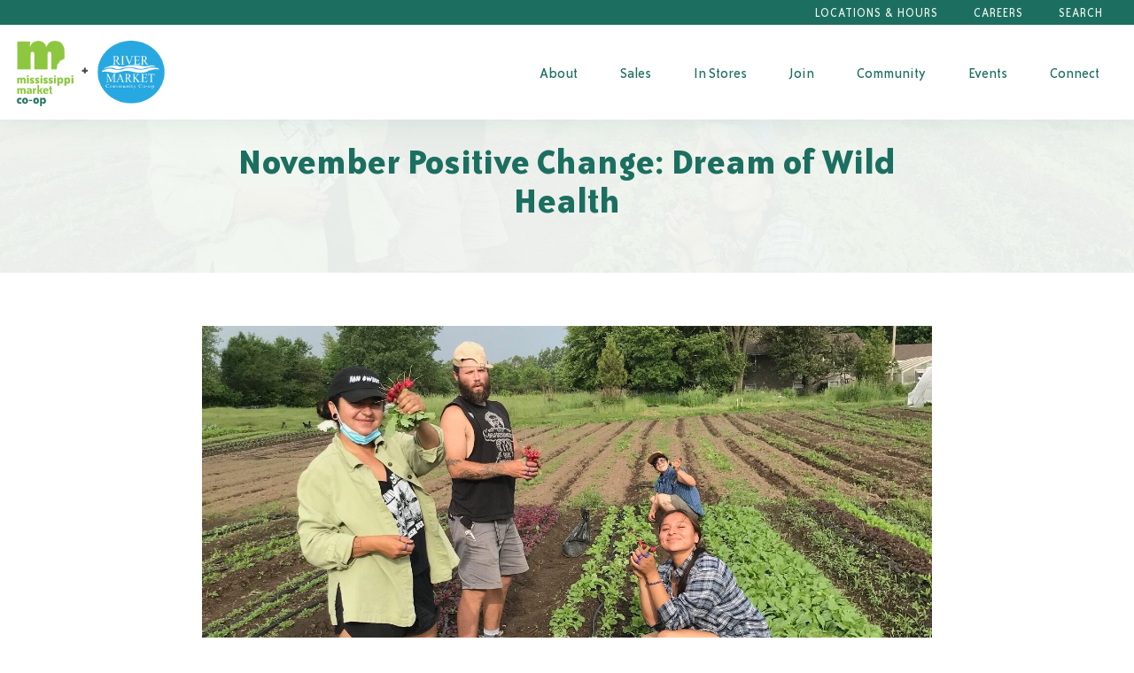

--- FILE ---
content_type: text/html; charset=UTF-8
request_url: https://msmarket.coop/news/november-positive-change-dream-of-wild-health-2/
body_size: 22763
content:
<!doctype html>
<html class="no-js" lang="en-US">

    <!--
Env: 

Templates:
Array
(
    [0] => src/wp-templates/single-news-november-positive-change-dream-of-wild-health-2.twig
    [1] => src/wp-templates/single-news.twig
    [2] => src/wp-templates/single.twig
    [3] => src/wp-templates/singular.twig
    [4] => src/wp-templates/index.twig
)


Post (id: 48411) (page: )
-->
<head>
    <meta charset="UTF-8">
<script type="text/javascript">
/* <![CDATA[ */
var gform;gform||(document.addEventListener("gform_main_scripts_loaded",function(){gform.scriptsLoaded=!0}),document.addEventListener("gform/theme/scripts_loaded",function(){gform.themeScriptsLoaded=!0}),window.addEventListener("DOMContentLoaded",function(){gform.domLoaded=!0}),gform={domLoaded:!1,scriptsLoaded:!1,themeScriptsLoaded:!1,isFormEditor:()=>"function"==typeof InitializeEditor,callIfLoaded:function(o){return!(!gform.domLoaded||!gform.scriptsLoaded||!gform.themeScriptsLoaded&&!gform.isFormEditor()||(gform.isFormEditor()&&console.warn("The use of gform.initializeOnLoaded() is deprecated in the form editor context and will be removed in Gravity Forms 3.1."),o(),0))},initializeOnLoaded:function(o){gform.callIfLoaded(o)||(document.addEventListener("gform_main_scripts_loaded",()=>{gform.scriptsLoaded=!0,gform.callIfLoaded(o)}),document.addEventListener("gform/theme/scripts_loaded",()=>{gform.themeScriptsLoaded=!0,gform.callIfLoaded(o)}),window.addEventListener("DOMContentLoaded",()=>{gform.domLoaded=!0,gform.callIfLoaded(o)}))},hooks:{action:{},filter:{}},addAction:function(o,r,e,t){gform.addHook("action",o,r,e,t)},addFilter:function(o,r,e,t){gform.addHook("filter",o,r,e,t)},doAction:function(o){gform.doHook("action",o,arguments)},applyFilters:function(o){return gform.doHook("filter",o,arguments)},removeAction:function(o,r){gform.removeHook("action",o,r)},removeFilter:function(o,r,e){gform.removeHook("filter",o,r,e)},addHook:function(o,r,e,t,n){null==gform.hooks[o][r]&&(gform.hooks[o][r]=[]);var d=gform.hooks[o][r];null==n&&(n=r+"_"+d.length),gform.hooks[o][r].push({tag:n,callable:e,priority:t=null==t?10:t})},doHook:function(r,o,e){var t;if(e=Array.prototype.slice.call(e,1),null!=gform.hooks[r][o]&&((o=gform.hooks[r][o]).sort(function(o,r){return o.priority-r.priority}),o.forEach(function(o){"function"!=typeof(t=o.callable)&&(t=window[t]),"action"==r?t.apply(null,e):e[0]=t.apply(null,e)})),"filter"==r)return e[0]},removeHook:function(o,r,t,n){var e;null!=gform.hooks[o][r]&&(e=(e=gform.hooks[o][r]).filter(function(o,r,e){return!!(null!=n&&n!=o.tag||null!=t&&t!=o.priority)}),gform.hooks[o][r]=e)}});
/* ]]> */
</script>

    <meta http-equiv="x-ua-compatible" content="ie=edge">
    <meta name="viewport" content="width=device-width, initial-scale=1">
    <meta name='robots' content='index, follow, max-image-preview:large, max-snippet:-1, max-video-preview:-1' />

	<!-- This site is optimized with the Yoast SEO plugin v26.7 - https://yoast.com/wordpress/plugins/seo/ -->
	<title>November Positive Change: Dream of Wild Health - Mississippi Market Co-op</title>
	<meta name="description" content="Dream of Wild Health is one of the oldest Native-led nonprofits in the Twin Cities, working to recover knowledge of and access to healthy Indigenous foods, medicines and lifeways." />
	<link rel="canonical" href="https://msmarket.coop/news/november-positive-change-dream-of-wild-health-2/" />
	<meta property="og:locale" content="en_US" />
	<meta property="og:type" content="article" />
	<meta property="og:title" content="November Positive Change: Dream of Wild Health - Mississippi Market Co-op" />
	<meta property="og:description" content="Dream of Wild Health is one of the oldest Native-led nonprofits in the Twin Cities, working to recover knowledge of and access to healthy Indigenous foods, medicines and lifeways." />
	<meta property="og:url" content="https://msmarket.coop/news/november-positive-change-dream-of-wild-health-2/" />
	<meta property="og:site_name" content="Mississippi Market Co-op" />
	<meta property="article:publisher" content="https://www.facebook.com/msmarketcoop" />
	<meta property="article:modified_time" content="2022-10-19T19:55:22+00:00" />
	<meta property="og:image" content="https://msmarket.coop/wp-content/uploads/IMG_4284-rotated-e1665608547232.jpg" />
	<meta property="og:image:width" content="1" />
	<meta property="og:image:height" content="1" />
	<meta property="og:image:type" content="image/jpeg" />
	<meta name="twitter:label1" content="Est. reading time" />
	<meta name="twitter:data1" content="2 minutes" />
	<script type="application/ld+json" class="yoast-schema-graph">{"@context":"https://schema.org","@graph":[{"@type":"WebPage","@id":"https://msmarket.coop/news/november-positive-change-dream-of-wild-health-2/","url":"https://msmarket.coop/news/november-positive-change-dream-of-wild-health-2/","name":"November Positive Change: Dream of Wild Health - Mississippi Market Co-op","isPartOf":{"@id":"https://msmarket.coop/#website"},"primaryImageOfPage":{"@id":"https://msmarket.coop/news/november-positive-change-dream-of-wild-health-2/#primaryimage"},"image":{"@id":"https://msmarket.coop/news/november-positive-change-dream-of-wild-health-2/#primaryimage"},"thumbnailUrl":"https://msmarket.coop/wp-content/uploads/IMG_4284-rotated-e1665608547232.jpg","datePublished":"2022-10-19T19:52:21+00:00","dateModified":"2022-10-19T19:55:22+00:00","description":"Dream of Wild Health is one of the oldest Native-led nonprofits in the Twin Cities, working to recover knowledge of and access to healthy Indigenous foods, medicines and lifeways.","breadcrumb":{"@id":"https://msmarket.coop/news/november-positive-change-dream-of-wild-health-2/#breadcrumb"},"inLanguage":"en-US","potentialAction":[{"@type":"ReadAction","target":["https://msmarket.coop/news/november-positive-change-dream-of-wild-health-2/"]}]},{"@type":"ImageObject","inLanguage":"en-US","@id":"https://msmarket.coop/news/november-positive-change-dream-of-wild-health-2/#primaryimage","url":"https://msmarket.coop/wp-content/uploads/IMG_4284-rotated-e1665608547232.jpg","contentUrl":"https://msmarket.coop/wp-content/uploads/IMG_4284-rotated-e1665608547232.jpg"},{"@type":"BreadcrumbList","@id":"https://msmarket.coop/news/november-positive-change-dream-of-wild-health-2/#breadcrumb","itemListElement":[{"@type":"ListItem","position":1,"name":"Home","item":"https://msmarket.coop/"},{"@type":"ListItem","position":2,"name":"November Positive Change: Dream of Wild Health"}]},{"@type":"WebSite","@id":"https://msmarket.coop/#website","url":"https://msmarket.coop/","name":"Mississippi Market Co-op","description":"Saint Paul&#039;s community-owned grocery store","potentialAction":[{"@type":"SearchAction","target":{"@type":"EntryPoint","urlTemplate":"https://msmarket.coop/?s={search_term_string}"},"query-input":{"@type":"PropertyValueSpecification","valueRequired":true,"valueName":"search_term_string"}}],"inLanguage":"en-US"}]}</script>
	<!-- / Yoast SEO plugin. -->


<link rel='dns-prefetch' href='//ajax.googleapis.com' />

<link rel="alternate" title="oEmbed (JSON)" type="application/json+oembed" href="https://msmarket.coop/wp-json/oembed/1.0/embed?url=https%3A%2F%2Fmsmarket.coop%2Fnews%2Fnovember-positive-change-dream-of-wild-health-2%2F" />
<link rel="alternate" title="oEmbed (XML)" type="text/xml+oembed" href="https://msmarket.coop/wp-json/oembed/1.0/embed?url=https%3A%2F%2Fmsmarket.coop%2Fnews%2Fnovember-positive-change-dream-of-wild-health-2%2F&#038;format=xml" />
		<!-- This site uses the Google Analytics by MonsterInsights plugin v9.11.1 - Using Analytics tracking - https://www.monsterinsights.com/ -->
							<script src="//www.googletagmanager.com/gtag/js?id=G-JMCJVD3NST"  data-cfasync="false" data-wpfc-render="false" type="text/javascript" async></script>
			<script data-cfasync="false" data-wpfc-render="false" type="text/javascript">
				var mi_version = '9.11.1';
				var mi_track_user = true;
				var mi_no_track_reason = '';
								var MonsterInsightsDefaultLocations = {"page_location":"https:\/\/msmarket.coop\/news\/november-positive-change-dream-of-wild-health-2\/"};
								if ( typeof MonsterInsightsPrivacyGuardFilter === 'function' ) {
					var MonsterInsightsLocations = (typeof MonsterInsightsExcludeQuery === 'object') ? MonsterInsightsPrivacyGuardFilter( MonsterInsightsExcludeQuery ) : MonsterInsightsPrivacyGuardFilter( MonsterInsightsDefaultLocations );
				} else {
					var MonsterInsightsLocations = (typeof MonsterInsightsExcludeQuery === 'object') ? MonsterInsightsExcludeQuery : MonsterInsightsDefaultLocations;
				}

								var disableStrs = [
										'ga-disable-G-JMCJVD3NST',
									];

				/* Function to detect opted out users */
				function __gtagTrackerIsOptedOut() {
					for (var index = 0; index < disableStrs.length; index++) {
						if (document.cookie.indexOf(disableStrs[index] + '=true') > -1) {
							return true;
						}
					}

					return false;
				}

				/* Disable tracking if the opt-out cookie exists. */
				if (__gtagTrackerIsOptedOut()) {
					for (var index = 0; index < disableStrs.length; index++) {
						window[disableStrs[index]] = true;
					}
				}

				/* Opt-out function */
				function __gtagTrackerOptout() {
					for (var index = 0; index < disableStrs.length; index++) {
						document.cookie = disableStrs[index] + '=true; expires=Thu, 31 Dec 2099 23:59:59 UTC; path=/';
						window[disableStrs[index]] = true;
					}
				}

				if ('undefined' === typeof gaOptout) {
					function gaOptout() {
						__gtagTrackerOptout();
					}
				}
								window.dataLayer = window.dataLayer || [];

				window.MonsterInsightsDualTracker = {
					helpers: {},
					trackers: {},
				};
				if (mi_track_user) {
					function __gtagDataLayer() {
						dataLayer.push(arguments);
					}

					function __gtagTracker(type, name, parameters) {
						if (!parameters) {
							parameters = {};
						}

						if (parameters.send_to) {
							__gtagDataLayer.apply(null, arguments);
							return;
						}

						if (type === 'event') {
														parameters.send_to = monsterinsights_frontend.v4_id;
							var hookName = name;
							if (typeof parameters['event_category'] !== 'undefined') {
								hookName = parameters['event_category'] + ':' + name;
							}

							if (typeof MonsterInsightsDualTracker.trackers[hookName] !== 'undefined') {
								MonsterInsightsDualTracker.trackers[hookName](parameters);
							} else {
								__gtagDataLayer('event', name, parameters);
							}
							
						} else {
							__gtagDataLayer.apply(null, arguments);
						}
					}

					__gtagTracker('js', new Date());
					__gtagTracker('set', {
						'developer_id.dZGIzZG': true,
											});
					if ( MonsterInsightsLocations.page_location ) {
						__gtagTracker('set', MonsterInsightsLocations);
					}
										__gtagTracker('config', 'G-JMCJVD3NST', {"forceSSL":"true"} );
										window.gtag = __gtagTracker;										(function () {
						/* https://developers.google.com/analytics/devguides/collection/analyticsjs/ */
						/* ga and __gaTracker compatibility shim. */
						var noopfn = function () {
							return null;
						};
						var newtracker = function () {
							return new Tracker();
						};
						var Tracker = function () {
							return null;
						};
						var p = Tracker.prototype;
						p.get = noopfn;
						p.set = noopfn;
						p.send = function () {
							var args = Array.prototype.slice.call(arguments);
							args.unshift('send');
							__gaTracker.apply(null, args);
						};
						var __gaTracker = function () {
							var len = arguments.length;
							if (len === 0) {
								return;
							}
							var f = arguments[len - 1];
							if (typeof f !== 'object' || f === null || typeof f.hitCallback !== 'function') {
								if ('send' === arguments[0]) {
									var hitConverted, hitObject = false, action;
									if ('event' === arguments[1]) {
										if ('undefined' !== typeof arguments[3]) {
											hitObject = {
												'eventAction': arguments[3],
												'eventCategory': arguments[2],
												'eventLabel': arguments[4],
												'value': arguments[5] ? arguments[5] : 1,
											}
										}
									}
									if ('pageview' === arguments[1]) {
										if ('undefined' !== typeof arguments[2]) {
											hitObject = {
												'eventAction': 'page_view',
												'page_path': arguments[2],
											}
										}
									}
									if (typeof arguments[2] === 'object') {
										hitObject = arguments[2];
									}
									if (typeof arguments[5] === 'object') {
										Object.assign(hitObject, arguments[5]);
									}
									if ('undefined' !== typeof arguments[1].hitType) {
										hitObject = arguments[1];
										if ('pageview' === hitObject.hitType) {
											hitObject.eventAction = 'page_view';
										}
									}
									if (hitObject) {
										action = 'timing' === arguments[1].hitType ? 'timing_complete' : hitObject.eventAction;
										hitConverted = mapArgs(hitObject);
										__gtagTracker('event', action, hitConverted);
									}
								}
								return;
							}

							function mapArgs(args) {
								var arg, hit = {};
								var gaMap = {
									'eventCategory': 'event_category',
									'eventAction': 'event_action',
									'eventLabel': 'event_label',
									'eventValue': 'event_value',
									'nonInteraction': 'non_interaction',
									'timingCategory': 'event_category',
									'timingVar': 'name',
									'timingValue': 'value',
									'timingLabel': 'event_label',
									'page': 'page_path',
									'location': 'page_location',
									'title': 'page_title',
									'referrer' : 'page_referrer',
								};
								for (arg in args) {
																		if (!(!args.hasOwnProperty(arg) || !gaMap.hasOwnProperty(arg))) {
										hit[gaMap[arg]] = args[arg];
									} else {
										hit[arg] = args[arg];
									}
								}
								return hit;
							}

							try {
								f.hitCallback();
							} catch (ex) {
							}
						};
						__gaTracker.create = newtracker;
						__gaTracker.getByName = newtracker;
						__gaTracker.getAll = function () {
							return [];
						};
						__gaTracker.remove = noopfn;
						__gaTracker.loaded = true;
						window['__gaTracker'] = __gaTracker;
					})();
									} else {
										console.log("");
					(function () {
						function __gtagTracker() {
							return null;
						}

						window['__gtagTracker'] = __gtagTracker;
						window['gtag'] = __gtagTracker;
					})();
									}
			</script>
							<!-- / Google Analytics by MonsterInsights -->
		<style id='wp-img-auto-sizes-contain-inline-css' type='text/css'>
img:is([sizes=auto i],[sizes^="auto," i]){contain-intrinsic-size:3000px 1500px}
/*# sourceURL=wp-img-auto-sizes-contain-inline-css */
</style>
<style id='wp-emoji-styles-inline-css' type='text/css'>

	img.wp-smiley, img.emoji {
		display: inline !important;
		border: none !important;
		box-shadow: none !important;
		height: 1em !important;
		width: 1em !important;
		margin: 0 0.07em !important;
		vertical-align: -0.1em !important;
		background: none !important;
		padding: 0 !important;
	}
/*# sourceURL=wp-emoji-styles-inline-css */
</style>
<link rel='stylesheet' id='wapf-frontend-css-css' href='https://msmarket.coop/wp-content/plugins/advanced-product-fields-for-woocommerce/assets/css/frontend.min.css?ver=1.6.18' type='text/css' media='all' />
<link data-minify="1" rel='stylesheet' id='woocommerce-layout-css' href='https://msmarket.coop/wp-content/cache/min/1/wp-content/plugins/woocommerce/assets/css/woocommerce-layout.css?ver=1768494882' type='text/css' media='all' />
<link data-minify="1" rel='stylesheet' id='woocommerce-smallscreen-css' href='https://msmarket.coop/wp-content/cache/min/1/wp-content/plugins/woocommerce/assets/css/woocommerce-smallscreen.css?ver=1768494882' type='text/css' media='only screen and (max-width: 768px)' />
<link data-minify="1" rel='stylesheet' id='woocommerce-general-css' href='https://msmarket.coop/wp-content/cache/min/1/wp-content/plugins/woocommerce/assets/css/woocommerce.css?ver=1768494882' type='text/css' media='all' />
<style id='woocommerce-inline-inline-css' type='text/css'>
.woocommerce form .form-row .required { visibility: visible; }
/*# sourceURL=woocommerce-inline-inline-css */
</style>
<link data-minify="1" rel='stylesheet' id='wpurp_style_minified-css' href='https://msmarket.coop/wp-content/cache/min/1/wp-content/plugins/wp-ultimate-recipe-premium/core/assets/wpurp-public-forced.css?ver=1768494882' type='text/css' media='all' />
<link data-minify="1" rel='stylesheet' id='wpurp_style1-css' href='https://msmarket.coop/wp-content/cache/min/1/wp-content/plugins/wp-ultimate-recipe-premium/core/vendor/font-awesome/css/font-awesome.min.css?ver=1768494882' type='text/css' media='all' />
<link data-minify="1" rel='stylesheet' id='wpurp_style2-css' href='https://msmarket.coop/wp-content/cache/min/1/wp-content/plugins/wp-ultimate-recipe-premium/core/vendor/select2/select2.css?ver=1768494882' type='text/css' media='all' />
<link data-minify="1" rel='stylesheet' id='wpurp_style3-css' href='https://msmarket.coop/wp-content/cache/min/1/ajax/libs/jqueryui/1.10.4/themes/smoothness/jquery-ui.css?ver=1768494882' type='text/css' media='all' />
<link data-minify="1" rel='stylesheet' id='wpupg_style1-css' href='https://msmarket.coop/wp-content/cache/min/1/wp-content/plugins/wp-ultimate-recipe-premium/premium/vendor/wp-ultimate-post-grid-premium/core/css/filter.css?ver=1768494882' type='text/css' media='all' />
<link data-minify="1" rel='stylesheet' id='wpupg_style2-css' href='https://msmarket.coop/wp-content/cache/min/1/wp-content/plugins/wp-ultimate-recipe-premium/premium/vendor/wp-ultimate-post-grid-premium/core/css/pagination.css?ver=1768494882' type='text/css' media='all' />
<link data-minify="1" rel='stylesheet' id='wpupg_style3-css' href='https://msmarket.coop/wp-content/cache/min/1/wp-content/plugins/wp-ultimate-recipe-premium/premium/vendor/wp-ultimate-post-grid-premium/core/css/grid.css?ver=1768494882' type='text/css' media='all' />
<link data-minify="1" rel='stylesheet' id='wpupg_style4-css' href='https://msmarket.coop/wp-content/cache/min/1/wp-content/plugins/wp-ultimate-recipe-premium/premium/vendor/wp-ultimate-post-grid-premium/core/css/layout_base.css?ver=1768494882' type='text/css' media='all' />
<link data-minify="1" rel='stylesheet' id='wpupg_style5-css' href='https://msmarket.coop/wp-content/cache/min/1/wp-content/plugins/wp-ultimate-recipe-premium/premium/vendor/wp-ultimate-post-grid-premium/premium/addons/filter-dropdown/css/filter-dropdown.css?ver=1768494882' type='text/css' media='all' />
<link data-minify="1" rel='stylesheet' id='wpupg_style6-css' href='https://msmarket.coop/wp-content/cache/min/1/wp-content/plugins/wp-ultimate-recipe-premium/premium/vendor/wp-ultimate-post-grid-premium/core/vendor/select2/css/select2.css?ver=1768494882' type='text/css' media='all' />
<link data-minify="1" rel='stylesheet' id='style-theme-main-css' href='https://msmarket.coop/wp-content/cache/min/1/wp-content/themes/mississippi-market/dist/index.css?ver=1768494882' type='text/css' media='all' />
<script type="text/javascript" src="https://msmarket.coop/wp-content/plugins/google-analytics-for-wordpress/assets/js/frontend-gtag.min.js?ver=9.11.1" id="monsterinsights-frontend-script-js" async="async" data-wp-strategy="async"></script>
<script data-cfasync="false" data-wpfc-render="false" type="text/javascript" id='monsterinsights-frontend-script-js-extra'>/* <![CDATA[ */
var monsterinsights_frontend = {"js_events_tracking":"true","download_extensions":"pdf,doc,ppt,xls,zip,docx,pptx,xlsx","inbound_paths":"[]","home_url":"https:\/\/msmarket.coop","hash_tracking":"false","v4_id":"G-JMCJVD3NST"};/* ]]> */
</script>
<script type="text/javascript" src="https://msmarket.coop/wp-includes/js/jquery/jquery.min.js?ver=3.7.1" id="jquery-core-js"></script>
<script type="text/javascript" src="https://msmarket.coop/wp-includes/js/jquery/jquery-migrate.min.js?ver=3.4.1" id="jquery-migrate-js"></script>
<script type="text/javascript" src="https://msmarket.coop/wp-content/plugins/woocommerce/assets/js/jquery-blockui/jquery.blockUI.min.js?ver=2.7.0-wc.10.4.3" id="wc-jquery-blockui-js" defer="defer" data-wp-strategy="defer"></script>
<script type="text/javascript" id="wc-add-to-cart-js-extra">
/* <![CDATA[ */
var wc_add_to_cart_params = {"ajax_url":"/wp-admin/admin-ajax.php","wc_ajax_url":"/?wc-ajax=%%endpoint%%","i18n_view_cart":"View cart","cart_url":"https://msmarket.coop/cart/","is_cart":"","cart_redirect_after_add":"no"};
//# sourceURL=wc-add-to-cart-js-extra
/* ]]> */
</script>
<script type="text/javascript" src="https://msmarket.coop/wp-content/plugins/woocommerce/assets/js/frontend/add-to-cart.min.js?ver=10.4.3" id="wc-add-to-cart-js" defer="defer" data-wp-strategy="defer"></script>
<script type="text/javascript" src="https://msmarket.coop/wp-content/plugins/woocommerce/assets/js/js-cookie/js.cookie.min.js?ver=2.1.4-wc.10.4.3" id="wc-js-cookie-js" defer="defer" data-wp-strategy="defer"></script>
<script type="text/javascript" id="woocommerce-js-extra">
/* <![CDATA[ */
var woocommerce_params = {"ajax_url":"/wp-admin/admin-ajax.php","wc_ajax_url":"/?wc-ajax=%%endpoint%%","i18n_password_show":"Show password","i18n_password_hide":"Hide password"};
//# sourceURL=woocommerce-js-extra
/* ]]> */
</script>
<script type="text/javascript" src="https://msmarket.coop/wp-content/plugins/woocommerce/assets/js/frontend/woocommerce.min.js?ver=10.4.3" id="woocommerce-js" defer="defer" data-wp-strategy="defer"></script>
<link rel="https://api.w.org/" href="https://msmarket.coop/wp-json/" /><link rel="EditURI" type="application/rsd+xml" title="RSD" href="https://msmarket.coop/xmlrpc.php?rsd" />
<meta name="generator" content="WordPress 6.9" />
<meta name="generator" content="WooCommerce 10.4.3" />
<link rel='shortlink' href='https://msmarket.coop/?p=48411' />
<style type="text/css">.wpupg-grid { transition: height 0.8s; }</style>	<noscript><style>.woocommerce-product-gallery{ opacity: 1 !important; }</style></noscript>
	<style type="text/css">.select2wpupg-selection, .select2wpupg-dropdown { border-color: #AAAAAA!important; }.select2wpupg-selection__arrow b { border-top-color: #AAAAAA!important; }.select2wpupg-container--open .select2wpupg-selection__arrow b { border-bottom-color: #AAAAAA!important; }.select2wpupg-selection__placeholder, .select2wpupg-search__field, .select2wpupg-selection__rendered, .select2wpupg-results__option { color: #444444!important; }.select2wpupg-search__field::-webkit-input-placeholder { color: #444444!important; }.select2wpupg-search__field:-moz-placeholder { color: #444444!important; }.select2wpupg-search__field::-moz-placeholder { color: #444444!important; }.select2wpupg-search__field:-ms-input-placeholder { color: #444444!important; }.select2wpupg-results__option--highlighted { color: #FFFFFF!important; background-color: #5897FB!important; }</style><style type="text/css">.cw-recipe-sharing .wpurp-rows-row { 
    display: flex;
    align-items: flex-start;
}

.cw-recipe-sharing .wpurp-rows-row .sharrre {
    margin-right: 15px !important;
}
.wpurp-box.cw-input-box {
    margin-bottom: 30px !important;
    margin-top: 15px !important;
}
.cw-input-box .wpurp-rows-row .wpurp-box {
    display: flex !important;
    align-items: center;
    justify-content: space-between;
}

.cw-input-box .wpurp-rows-row .wpurp-box .wpurp-title {
    font-weight: bold !important;
    margin-right: 10px !important;
}
.cw-input-box .wpurp-rows-row .wpurp-box select, .cw-input-box .wpurp-rows-row .wpurp-box .advanced-adjust-recipe-servings {
    padding: 2px 10px !important;
    min-width: 60px !important;
}

.cw-input-box .wpurp-rows-row .wpurp-box .advanced-adjust-recipe-servings, .cw-input-box .wpurp-rows-row .wpurp-box .adjust-recipe-unit {
    border-width: 0 0 .3125rem !important;
    border-color: #8cc73f !important;
    border-bottom-style: solid !important;
}

html body .wpurp-container .sharrre .button.pinterest a {
    height: 35px;
    width: 68.5px;
    color: transparent !important;
}</style>

            <script>
			(function(i,s,o,g,r,a,m){i['GoogleAnalyticsObject']=r;i[r]=i[r]||function(){
					(i[r].q=i[r].q||[]).push(arguments)},i[r].l=1*new Date();a=s.createElement(o),
				m=s.getElementsByTagName(o)[0];a.async=1;a.src=g;m.parentNode.insertBefore(a,m)
			})(window,document,'script','https://www.google-analytics.com/analytics.js','ga');

			ga('create', 'G-PPZSKPQEHK', 'auto');
			ga('send', 'pageview');

        </script>
    
                        <link data-minify="1" rel='stylesheet' id='wc-stripe-blocks-checkout-style-css' href='https://msmarket.coop/wp-content/cache/min/1/wp-content/plugins/woocommerce-gateway-stripe/build/upe-blocks.css?ver=1768494882' type='text/css' media='all' />
<link data-minify="1" rel='stylesheet' id='wc-blocks-style-css' href='https://msmarket.coop/wp-content/cache/min/1/wp-content/plugins/woocommerce/assets/client/blocks/wc-blocks.css?ver=1768494882' type='text/css' media='all' />
<link rel='stylesheet' id='gforms_reset_css-css' href='https://msmarket.coop/wp-content/plugins/gravityforms/legacy/css/formreset.min.css?ver=2.9.25' type='text/css' media='all' />
<link rel='stylesheet' id='gforms_formsmain_css-css' href='https://msmarket.coop/wp-content/plugins/gravityforms/legacy/css/formsmain.min.css?ver=2.9.25' type='text/css' media='all' />
<link rel='stylesheet' id='gforms_ready_class_css-css' href='https://msmarket.coop/wp-content/plugins/gravityforms/legacy/css/readyclass.min.css?ver=2.9.25' type='text/css' media='all' />
<link rel='stylesheet' id='gforms_browsers_css-css' href='https://msmarket.coop/wp-content/plugins/gravityforms/legacy/css/browsers.min.css?ver=2.9.25' type='text/css' media='all' />
<meta name="generator" content="WP Rocket 3.20.3" data-wpr-features="wpr_minify_css wpr_preload_links wpr_desktop" /></head>

            <body class="wp-singular news-template-default single single-news postid-48411 wp-theme-mississippi-market theme-mississippi-market woocommerce-no-js ">

        <a class="show-on-focus" href="#mainContent">Skip to Content</a>
        <div data-rocket-location-hash="ea4ce7abaaf5715c80faf65c46730fda" class="off-canvas position-right" id="offCanvasRight" data-off-canvas data-content-scroll="false">
    <div data-rocket-location-hash="2e683a4528bc6c5b1b48d5467cdb5bb7" class="off-canvas-wrap">
        <button class="close-button" aria-label="Close menu" type="button" data-close>
            <span aria-hidden="true">&times;</span>
        </button>
                                                <div data-rocket-location-hash="cad6eeed9d86a4cdb8ad2ff062036e4e" class="off-canvas-logo">
                <a class="brand brand-mobile hide-for-large" href="https://msmarket.coop/">
                                            <img src="https://msmarket.coop/wp-content/uploads/logo-text-new-2021.png" alt="Mississippi Market Co-op">
                                    </a>
            </div>
                <div data-rocket-location-hash="00e0dc38f7ff346bc86e1c0c522f577b" itemscope itemtype="http://schema.org/WebSite">
  <link itemprop="url" href="https://msmarket.coop/"/>
  <form role="search" method="get" id="searchform" action="https://msmarket.coop" itemprop="potentialAction" itemscope itemtype="http://schema.org/SearchAction">
      <meta itemprop="target" content="https://msmarket.coop/?s={s}"/>

      <div class="form-overlap-submit input-group stacked-for-small">
          <label class="site-search-label show-for-sr" for="s">Search</label>
        <input type="text" itemprop="query-input" class="search-input input-group-field" value="" name="s" id="s" placeholder="Search">
          <div class="input-group-button">
            <input type="submit" class="search-submit button" id="searchsubmit" value="Search">
          </div>
      </div>
  </form>
</div>

        <nav class="nav-main">
                    
    <ul class="menu accordion-menu vertical  "  data-accordion-menu data-submenu-toggle="true">
                    <li class=" menu-item menu-item-type-post_type menu-item-object-page menu-item-22116 menu-item-has-children">
                <a class="nav-main-link" href="https://msmarket.coop/about/">About</a>
                                                                                                                            <ul class="menu vertical nested">
                                                    <li><a href="https://msmarket.coop/co-op/">What’s a Co-op?</a></li>
                                                    <li><a href="https://msmarket.coop/history/">Co-op History</a></li>
                                                    <li><a href="https://msmarket.coop/mission-values/">Mission &#038; Values</a></li>
                                                    <li><a href="https://msmarket.coop/board/">Board of Directors</a></li>
                                            </ul>
                            </li>
                    <li class=" menu-item menu-item-type-post_type menu-item-object-page menu-item-22117 menu-item-has-children">
                <a class="nav-main-link" href="https://msmarket.coop/sale/">Sales</a>
                                                                                                                            <ul class="menu vertical nested">
                                                    <li><a href="https://msmarket.coop/ways-to-save/">Ways to Save</a></li>
                                            </ul>
                            </li>
                    <li class=" menu-item menu-item-type-custom menu-item-object-custom menu-item-26568 menu-item-has-children">
                <a class="nav-main-link" href="/departments">In Stores</a>
                                                                                                                            <ul class="menu vertical nested">
                                                    <li><a href="https://msmarket.coop/departments/deli-catering/">Deli &#038; Catering</a></li>
                                                    <li><a href="https://msmarket.coop/product/co-op-gift-card/">Gift Cards</a></li>
                                                    <li><a href="https://msmarket.coop/location/">Locations</a></li>
                                                    <li><a href="https://msmarket.coop/blog/celebrate-inclusive-trade/">Inclusive Trade</a></li>
                                            </ul>
                            </li>
                    <li class=" menu-item menu-item-type-post_type menu-item-object-page menu-item-22118 menu-item-has-children">
                <a class="nav-main-link" href="https://msmarket.coop/membership/">Join</a>
                                                                                                                            <ul class="menu vertical nested">
                                                    <li><a href="https://msmarket.coop/membership/faqs/">Membership FAQs</a></li>
                                                    <li><a href="https://msmarket.coop/membership/lime/">LIME Program</a></li>
                                                    <li><a href="https://msmarket.coop/member-application/">Join Now</a></li>
                                                    <li><a href="https://msmarket.coop/membership-card-replacement/">Card Replacement</a></li>
                                            </ul>
                            </li>
                    <li class=" menu-item menu-item-type-post_type menu-item-object-page menu-item-23362 menu-item-has-children">
                <a class="nav-main-link" href="https://msmarket.coop/community/">Community</a>
                                                                                                                            <ul class="menu vertical nested">
                                                    <li><a href="https://msmarket.coop/community/positive_change/">Positive Change</a></li>
                                                    <li><a href="https://msmarket.coop/community/community-donations/">Community Donations</a></li>
                                                    <li><a href="https://msmarket.coop/community-partner-program/">Community Partners</a></li>
                                                    <li><a href="https://msmarket.coop/community/food-justice/">Food Justice</a></li>
                                                    <li><a href="/producer">Our Local Producers</a></li>
                                            </ul>
                            </li>
                    <li class=" menu-item menu-item-type-custom menu-item-object-custom menu-item-25908 menu-item-has-children">
                <a class="nav-main-link" href="/event">Events</a>
                                                                                                                            <ul class="menu vertical nested">
                                                    <li><a href="/event">Events & Classes</a></li>
                                                    <li><a href="https://msmarket.coop/community-room-rental/">Community Room</a></li>
                                            </ul>
                            </li>
                    <li class=" menu-item menu-item-type-post_type menu-item-object-page menu-item-56760 menu-item-has-children">
                <a class="nav-main-link" href="https://msmarket.coop/contact-us/">Connect</a>
                                                                                                                            <ul class="menu vertical nested">
                                                    <li><a href="https://msmarket.coop/blog/">Blog</a></li>
                                                    <li><a href="https://msmarket.coop/resources/recipes/">Recipes</a></li>
                                                    <li><a href="https://msmarket.coop/contact-us/">Contact Us</a></li>
                                            </ul>
                            </li>
            </ul>
</nav>        <nav class="nav-utility">
                    
    <ul class="menu accordion-menu vertical  "  data-accordion-menu data-submenu-toggle="true">
                    <li class=" menu-item menu-item-type-custom menu-item-object-custom menu-item-25623">
                <a class="nav-main-link" href="/location">Locations & Hours</a>
                            </li>
                    <li class=" menu-item menu-item-type-post_type menu-item-object-page menu-item-44263">
                <a class="nav-main-link" href="https://msmarket.coop/careers/">Careers</a>
                            </li>
            </ul>
</nav>    </div>
</div>        
<div data-rocket-location-hash="d2d45892f1a9e9e3d82a49273bee7232" class="alert-message">
                </div>


<header data-rocket-location-hash="975b96bb970dd4419eee8ad744defb38" class="site-header ">
    <div data-rocket-location-hash="96b016285d15d4dedda40f31ae34ed1e" class="site-header-utility">
        <div data-rocket-location-hash="35a02d91ff0163d136c173bff984148f" class="grid-container">
            <div class="grid-x">
                <div class="cell show-for-large">
                    <nav class="nav-utility">
                        <ul class="menu">
                                                            <li class=" menu-item menu-item-type-custom menu-item-object-custom menu-item-25623">
                                    <a class="nav-link" href="/location">Locations & Hours</a>
                                                                    </li>
                                                            <li class=" menu-item menu-item-type-post_type menu-item-object-page menu-item-44263">
                                    <a class="nav-link" href="https://msmarket.coop/careers/">Careers</a>
                                                                    </li>
                                                        <li id="search-dropdown"
                                class="menu-item"
                                data-toggler=".is_open">
                                <a class="nav-link"
                                   data-toggle="search-dropdown search-dropdown-wrap body"
                                   onclick="return false;">Search</a>
                            </li>
                        </ul>
                    </nav>
                </div>
            </div>

        </div>
    </div>
    <div class="search-dropdown-wrap"
         id="search-dropdown-wrap"
         data-toggler=".is_open" data-animate >

        <div data-rocket-location-hash="cedc7bf2df713c5f4b9144f4590dafcc" class="search-dropdown" data-animate>
            <div data-rocket-location-hash="1f240da3b9035cad9786d7191a3d54ed" class="grid-container">
                <div class="grid-x align-right">
                    <div class="cell large-8 medium-9">
                        <a class="close-button small" data-toggle="search-dropdown search-dropdown-wrap body" onclick="return false;"  aria-label="Close alert" >&times;</a>
                        <div itemscope itemtype="http://schema.org/WebSite">
  <link itemprop="url" href="https://msmarket.coop/"/>
  <form role="search" method="get" id="searchform" action="https://msmarket.coop" itemprop="potentialAction" itemscope itemtype="http://schema.org/SearchAction">
      <meta itemprop="target" content="https://msmarket.coop/?s={s}"/>

      <div class="form-overlap-submit input-group stacked-for-small">
          <label class="site-search-label show-for-sr" for="s">Search</label>
        <input type="text" itemprop="query-input" class="search-input input-group-field" value="" name="s" id="s" placeholder="Search">
          <div class="input-group-button">
            <input type="submit" class="search-submit button" id="searchsubmit" value="Search">
          </div>
      </div>
  </form>
</div>


                    </div>
                </div>
            </div>
        </div>
    </div>
    <div data-rocket-location-hash="36b2ee7a231577867cdc6bea2506ece7" class="site-header-main">
        <div data-rocket-location-hash="d7a15b72e2a91282d1ee1213fe8a97ba" class="grid-container">
            <div class="header-inner">
                <div class="grid-x align-middle">

                    <div class="cell small-6 medium-4 large-2">
                       
                        <a class="logo " href="https://msmarket.coop/">
                            <div class="">
                                <img src="https://msmarket.coop/wp-content/uploads/msmmr-logos.png" style="width: 175px; height: auto; padding: 10px 0" alt="Mississippi Market Co-op" class="site-logo">
                                
                                  
                            </div>
                        </a>
                        
                        
                    </div>

                    <div class="cell small-6 medium-8 hide-for-large">
                        <nav class="nav-primary-mobile">
                            <a class="menu-toggle"
                               data-toggle="offCanvasRight"><span class="show-for-sr">Menu</span></a>
                        </nav>
                    </div>

                    <div class="cell large-10 show-for-large">
                        <nav class="nav-main">
                    
    <ul class="dropdown menu  " data-dropdown-menu  >
                    <li class=" menu-item menu-item-type-post_type menu-item-object-page menu-item-22116 menu-item-has-children">
                <a class="nav-main-link" href="https://msmarket.coop/about/">About</a>
                                                                                                                        <ul class="menu">
                                                    <li><a href="https://msmarket.coop/co-op/">What’s a Co-op?</a></li>
                                                    <li><a href="https://msmarket.coop/history/">Co-op History</a></li>
                                                    <li><a href="https://msmarket.coop/mission-values/">Mission &#038; Values</a></li>
                                                    <li><a href="https://msmarket.coop/board/">Board of Directors</a></li>
                                            </ul>
                            </li>
                    <li class=" menu-item menu-item-type-post_type menu-item-object-page menu-item-22117 menu-item-has-children">
                <a class="nav-main-link" href="https://msmarket.coop/sale/">Sales</a>
                                                                                                                        <ul class="menu">
                                                    <li><a href="https://msmarket.coop/ways-to-save/">Ways to Save</a></li>
                                            </ul>
                            </li>
                    <li class=" menu-item menu-item-type-custom menu-item-object-custom menu-item-26568 menu-item-has-children">
                <a class="nav-main-link" href="/departments">In Stores</a>
                                                                                                                        <ul class="menu">
                                                    <li><a href="https://msmarket.coop/departments/deli-catering/">Deli &#038; Catering</a></li>
                                                    <li><a href="https://msmarket.coop/product/co-op-gift-card/">Gift Cards</a></li>
                                                    <li><a href="https://msmarket.coop/location/">Locations</a></li>
                                                    <li><a href="https://msmarket.coop/blog/celebrate-inclusive-trade/">Inclusive Trade</a></li>
                                            </ul>
                            </li>
                    <li class=" menu-item menu-item-type-post_type menu-item-object-page menu-item-22118 menu-item-has-children">
                <a class="nav-main-link" href="https://msmarket.coop/membership/">Join</a>
                                                                                                                        <ul class="menu">
                                                    <li><a href="https://msmarket.coop/membership/faqs/">Membership FAQs</a></li>
                                                    <li><a href="https://msmarket.coop/membership/lime/">LIME Program</a></li>
                                                    <li><a href="https://msmarket.coop/member-application/">Join Now</a></li>
                                                    <li><a href="https://msmarket.coop/membership-card-replacement/">Card Replacement</a></li>
                                            </ul>
                            </li>
                    <li class=" menu-item menu-item-type-post_type menu-item-object-page menu-item-23362 menu-item-has-children">
                <a class="nav-main-link" href="https://msmarket.coop/community/">Community</a>
                                                                                                                        <ul class="menu">
                                                    <li><a href="https://msmarket.coop/community/positive_change/">Positive Change</a></li>
                                                    <li><a href="https://msmarket.coop/community/community-donations/">Community Donations</a></li>
                                                    <li><a href="https://msmarket.coop/community-partner-program/">Community Partners</a></li>
                                                    <li><a href="https://msmarket.coop/community/food-justice/">Food Justice</a></li>
                                                    <li><a href="/producer">Our Local Producers</a></li>
                                            </ul>
                            </li>
                    <li class=" menu-item menu-item-type-custom menu-item-object-custom menu-item-25908 menu-item-has-children">
                <a class="nav-main-link" href="/event">Events</a>
                                                                                                                        <ul class="menu">
                                                    <li><a href="/event">Events & Classes</a></li>
                                                    <li><a href="https://msmarket.coop/community-room-rental/">Community Room</a></li>
                                            </ul>
                            </li>
                    <li class=" menu-item menu-item-type-post_type menu-item-object-page menu-item-56760 menu-item-has-children">
                <a class="nav-main-link" href="https://msmarket.coop/contact-us/">Connect</a>
                                                                                                                        <ul class="menu">
                                                    <li><a href="https://msmarket.coop/blog/">Blog</a></li>
                                                    <li><a href="https://msmarket.coop/resources/recipes/">Recipes</a></li>
                                                    <li><a href="https://msmarket.coop/contact-us/">Contact Us</a></li>
                                            </ul>
                            </li>
            </ul>
</nav>                    </div>
                </div>
            </div>
        </div>
    </div>
    <div class="site-header-location-link show-for-small-only" >
        <div data-rocket-location-hash="81823f7e5b678d3d769ccdf3afa9a907" class="grid-container">
            <div class="grid-margin-x grid-x">
                <div class="cell">
                    <a href="#storeLocations">View Locations & Hours</a>
                </div>
            </div>
        </div>
    </div>
</header>



<div class="search-dropdown-wrap"
     id="search-dropdown-wrap"
     data-toggler=".is_open">

    <div data-rocket-location-hash="400f75d31be6d952ad56e9b95ef474c2" class="search-dropdown">
        <div class="grid-container">
            <div class="grid-x align-right">
                <div class="cell large-8 medium-9">
                    <a class="nav-link" data-toggle="search-dropdown search-dropdown-wrap" onclick="return false;">Close</a>
                    <div itemscope itemtype="http://schema.org/WebSite">
  <link itemprop="url" href="https://msmarket.coop/"/>
  <form role="search" method="get" id="searchform" action="https://msmarket.coop" itemprop="potentialAction" itemscope itemtype="http://schema.org/SearchAction">
      <meta itemprop="target" content="https://msmarket.coop/?s={s}"/>

      <div class="form-overlap-submit input-group stacked-for-small">
          <label class="site-search-label show-for-sr" for="s">Search</label>
        <input type="text" itemprop="query-input" class="search-input input-group-field" value="" name="s" id="s" placeholder="Search">
          <div class="input-group-button">
            <input type="submit" class="search-submit button" id="searchsubmit" value="Search">
          </div>
      </div>
  </form>
</div>


                </div>
            </div>
        </div>
    </div>
</div>

        <div class="off-canvas-content" data-off-canvas-content>



                <div class="site-page">
        <main class="site-main" id="mainContent" role="document">
            
            <article class="entry-article">
            
    <header class="entry-header page-content-header " aria-label="Page Header"  style="background-image: url('https://msmarket.coop/wp-content/uploads/IMG_4284-rotated-e1665608547232.jpg');">
        <div class="page-content-header-inner">
            <div class="grid-container">


                <div class="grid-x grid-margin-x align-center">
                    <div class="cell large-8">
                                                <h1 class="page-title">November Positive Change: Dream of Wild Health</h1>
                                            </div>
                </div>
            </div>
        </div>
    </header>
            
            
                 <section class="entry-body post-content">
        <div class="grid-container">
            <div class="grid-x grid-margin-x align-center">
                <div class="cell medium-8">

                                            <figure class="post-featured-image">
                            <img src="https://msmarket.coop/wp-content/uploads/IMG_4284-rotated-e1665608547232.jpg" class="my-thumb-class" alt="Image for November Positive Change: Dream of Wild Health" />
                        </figure>
                                        <h4><strong>Create Positive Change</strong></h4>
<p>Each time you shop at the co-op, you have a chance to directly support local community partners by donating your 10-cent reusable bag credits and rounding up your purchases to the nearest dollar. It may only be a few cents or spare change, but your generosity makes a huge impact — to the tune of over $11,000 each month for our Positive Change recipients!</p>
<hr />
<h4>Dream of Wild Health</h4>
<p>November&#8217;s <a href="https://msmarket.coop/community/positive_change/">Positive Change</a> recipient is Dream of Wild Health (DWH), which works to restore health and well-being in the Native community by recovering knowledge of and access to healthy Indigenous foods, medicines and lifeways.</p>
<p>DWH is one of the oldest Native-led nonprofits in the Twin Cities. They promote healthy nutrition and living by creating culturally based opportunities for youth employment, entrepreneurship and leadership; increasing access to Indigenous foods through farm production, sales and distribution; and providing community outreach and education around reclaiming cultural traditions, healthy Indigenous food, cooking skills and nutrition.</p>
<p>DWH is responding to the increased needs of Twin Cities’ Native families, especially on the East Side of St. Paul and the Phillips neighborhood in Minneapolis, who are reeling from the inequitable hardships of the pandemic, recession and continued racial violence.</p>
<p><b>Donations collected at the registers</b> will be used to expand and develop farmland and food production to better support and meet the needs of the most vulnerable community members.</p>
<div class="button-wrapper"><a href="https://dreamofwildhealth.org/" target="_blank" rel="noopener noreferrer">Learn More</a></div>

                                    </div>
            </div>
        </div>
    </section>
            
                        
                            <div class="grid-container">
    <div class="grid-x grid-margin-x align-center">
        <div class="cell medium-8">
            <div class="post-meta">
                <h4 class="h5">Posted on: October 19, 2022</h4>
                    <h4 class="h5">Posted in: positive change</h4>                                </div>
        </div>
    </div>


</div>
                <section class="page-segment">
    <div class="grid-container related-post" data-equalizer data-equalize-on="medium">
        <div class="grid-margin-x grid-x">
            <div class="cell">
                <h3 class="section-subhead">Related News</h3>
            </div>
        </div>
        <div class="grid-margin-x grid-x">
                                        <div class="cell medium-auto related-post-item small-12"  style="background-image: url('https://msmarket.coop/wp-content/uploads/Foodshare-Web-2-1.png');">
                    <a href="https://msmarket.coop/news/march25/">
                        <div class="related-post-item-inner" data-equalizer-watch>
                            <h4>It&#8217;s Minnesota FoodShare Month</h4>
                        </div>
                    </a>
                </div>
                                            <div class="cell medium-auto related-post-item small-12"  style="background-image: url('https://msmarket.coop/wp-content/uploads/canasta-familiar-volunteers-scaled.jpg');">
                    <a href="https://msmarket.coop/news/september-positive-change-clues-2/">
                        <div class="related-post-item-inner" data-equalizer-watch>
                            <h4>September Positive Change: CLUES</h4>
                        </div>
                    </a>
                </div>
                                            <div class="cell medium-auto related-post-item small-12"  style="background-image: url('https://msmarket.coop/wp-content/uploads/350503314_910770119986117_6276360942010333057_n-e1690480162496.jpg');">
                    <a href="https://msmarket.coop/news/august-positive-change-sisters-camelot/">
                        <div class="related-post-item-inner" data-equalizer-watch>
                            <h4>August Positive Change: Sisters&#8217; Camelot</h4>
                        </div>
                    </a>
                </div>
                                    </div>
    </div>
</section>
            
            
        </article>
    
        </main>
    </div>

            <footer class="site-footer" role="footer">
    <div class="newsletter-signup" >
    <div class="newsletter-signup-inner">
        <div class="grid-container">
            <div class="grid-x grid-margin-x align-center-middle">
                <div class="cell large-10 medium-12">
                    <div class="newsletter-signup-content align-center-middle">
                
                    <h4 class="newsletter-signup-headline">Be the first to know about co-op sales, events, recipes & more!</h4>

                                                <div class="form-wrapper">
                    
                <div class='gf_browser_unknown gform_wrapper gform_legacy_markup_wrapper gform-theme--no-framework' data-form-theme='legacy' data-form-index='0' id='gform_wrapper_2' ><form method='post' enctype='multipart/form-data'  id='gform_2'  action='/news/november-positive-change-dream-of-wild-health-2/' data-formid='2' novalidate>
                        <div class='gform-body gform_body'><ul id='gform_fields_2' class='gform_fields top_label form_sublabel_below description_below validation_below'><li id="field_2_2" class="gfield gfield--type-honeypot gform_validation_container field_sublabel_below gfield--has-description field_description_below field_validation_below gfield_visibility_visible"  ><label class='gfield_label gform-field-label' for='input_2_2'>Name</label><div class='ginput_container'><input name='input_2' id='input_2_2' type='text' value='' autocomplete='new-password'/></div><div class='gfield_description' id='gfield_description_2_2'>This field is for validation purposes and should be left unchanged.</div></li><li id="field_2_1" class="gfield gfield--type-email field_sublabel_below gfield--no-description field_description_below field_validation_below gfield_visibility_visible"  ><label class='gfield_label gform-field-label' for='input_2_1'>Email</label><div class='ginput_container ginput_container_email'>
                            <input name='input_1' id='input_2_1' type='email' value='' class='large'   placeholder='Email'  aria-invalid="false"  />
                        </div></li></ul></div>
        <div class='gform-footer gform_footer top_label'> <input type='submit' id='gform_submit_button_2' class='gform_button button' onclick='gform.submission.handleButtonClick(this);' data-submission-type='submit' value='Submit'  /> 
            <input type='hidden' class='gform_hidden' name='gform_submission_method' data-js='gform_submission_method_2' value='postback' />
            <input type='hidden' class='gform_hidden' name='gform_theme' data-js='gform_theme_2' id='gform_theme_2' value='legacy' />
            <input type='hidden' class='gform_hidden' name='gform_style_settings' data-js='gform_style_settings_2' id='gform_style_settings_2' value='[]' />
            <input type='hidden' class='gform_hidden' name='is_submit_2' value='1' />
            <input type='hidden' class='gform_hidden' name='gform_submit' value='2' />
            
            <input type='hidden' class='gform_hidden' name='gform_unique_id' value='' />
            <input type='hidden' class='gform_hidden' name='state_2' value='WyJbXSIsIjI3OGM1NjY5ZjllNDkwYTRlOWYzOTY4YjMyZmY1MWM3Il0=' />
            <input type='hidden' autocomplete='off' class='gform_hidden' name='gform_target_page_number_2' id='gform_target_page_number_2' value='0' />
            <input type='hidden' autocomplete='off' class='gform_hidden' name='gform_source_page_number_2' id='gform_source_page_number_2' value='1' />
            <input type='hidden' name='gform_field_values' value='' />
            
        </div>
                        </form>
                        </div><script type="text/javascript">
/* <![CDATA[ */
 gform.initializeOnLoaded( function() {gformInitSpinner( 2, 'https://msmarket.coop/wp-content/plugins/gravityforms/images/spinner.svg', true );jQuery('#gform_ajax_frame_2').on('load',function(){var contents = jQuery(this).contents().find('*').html();var is_postback = contents.indexOf('GF_AJAX_POSTBACK') >= 0;if(!is_postback){return;}var form_content = jQuery(this).contents().find('#gform_wrapper_2');var is_confirmation = jQuery(this).contents().find('#gform_confirmation_wrapper_2').length > 0;var is_redirect = contents.indexOf('gformRedirect(){') >= 0;var is_form = form_content.length > 0 && ! is_redirect && ! is_confirmation;var mt = parseInt(jQuery('html').css('margin-top'), 10) + parseInt(jQuery('body').css('margin-top'), 10) + 100;if(is_form){jQuery('#gform_wrapper_2').html(form_content.html());if(form_content.hasClass('gform_validation_error')){jQuery('#gform_wrapper_2').addClass('gform_validation_error');} else {jQuery('#gform_wrapper_2').removeClass('gform_validation_error');}setTimeout( function() { /* delay the scroll by 50 milliseconds to fix a bug in chrome */  }, 50 );if(window['gformInitDatepicker']) {gformInitDatepicker();}if(window['gformInitPriceFields']) {gformInitPriceFields();}var current_page = jQuery('#gform_source_page_number_2').val();gformInitSpinner( 2, 'https://msmarket.coop/wp-content/plugins/gravityforms/images/spinner.svg', true );jQuery(document).trigger('gform_page_loaded', [2, current_page]);window['gf_submitting_2'] = false;}else if(!is_redirect){var confirmation_content = jQuery(this).contents().find('.GF_AJAX_POSTBACK').html();if(!confirmation_content){confirmation_content = contents;}jQuery('#gform_wrapper_2').replaceWith(confirmation_content);jQuery(document).trigger('gform_confirmation_loaded', [2]);window['gf_submitting_2'] = false;wp.a11y.speak(jQuery('#gform_confirmation_message_2').text());}else{jQuery('#gform_2').append(contents);if(window['gformRedirect']) {gformRedirect();}}jQuery(document).trigger("gform_pre_post_render", [{ formId: "2", currentPage: "current_page", abort: function() { this.preventDefault(); } }]);        if (event && event.defaultPrevented) {                return;        }        const gformWrapperDiv = document.getElementById( "gform_wrapper_2" );        if ( gformWrapperDiv ) {            const visibilitySpan = document.createElement( "span" );            visibilitySpan.id = "gform_visibility_test_2";            gformWrapperDiv.insertAdjacentElement( "afterend", visibilitySpan );        }        const visibilityTestDiv = document.getElementById( "gform_visibility_test_2" );        let postRenderFired = false;        function triggerPostRender() {            if ( postRenderFired ) {                return;            }            postRenderFired = true;            gform.core.triggerPostRenderEvents( 2, current_page );            if ( visibilityTestDiv ) {                visibilityTestDiv.parentNode.removeChild( visibilityTestDiv );            }        }        function debounce( func, wait, immediate ) {            var timeout;            return function() {                var context = this, args = arguments;                var later = function() {                    timeout = null;                    if ( !immediate ) func.apply( context, args );                };                var callNow = immediate && !timeout;                clearTimeout( timeout );                timeout = setTimeout( later, wait );                if ( callNow ) func.apply( context, args );            };        }        const debouncedTriggerPostRender = debounce( function() {            triggerPostRender();        }, 200 );        if ( visibilityTestDiv && visibilityTestDiv.offsetParent === null ) {            const observer = new MutationObserver( ( mutations ) => {                mutations.forEach( ( mutation ) => {                    if ( mutation.type === 'attributes' && visibilityTestDiv.offsetParent !== null ) {                        debouncedTriggerPostRender();                        observer.disconnect();                    }                });            });            observer.observe( document.body, {                attributes: true,                childList: false,                subtree: true,                attributeFilter: [ 'style', 'class' ],            });        } else {            triggerPostRender();        }    } );} ); 
/* ]]> */
</script>
                </div>
                                    </div>

                </div>
            </div>
        </div>
    </div>
</div>                
<div class="site-footer-locations" id="storeLocations" data-equalizer data-equalize-on="medium">
            <div class="grid-x">
                        <div class="cell medium-4 small-12 location-card"  style="background-image: url('https://msmarket.coop/wp-content/uploads/West7th_web-e1532006466996.jpg');">
                <div class="location-card-overlay" data-equalizer-watch>
                    <address itemprop="location" itemscope itemtype="http://schema.org/Place">
                                                <h3 itemprop="name"  class="location-card-name" ><a href="https://msmarket.coop/location/west-7th/" class="location-card-link">West <span class="logo-mark"><svg width="25px" height="25px" viewBox="0 0 25 25" version="1.1" xmlns="http://www.w3.org/2000/svg" xmlns:xlink="http://www.w3.org/1999/xlink">
    <!-- Generator: Sketch 49.3 (51167) - http://www.bohemiancoding.com/sketch -->
    <title>Mississippi Market</title>
    <desc>Mississippi Logo Mark</desc>
    <defs>
        <polygon id="path-1" points="0.0260897436 0.40775641 23.9775641 0.40775641 23.9775641 24.3589744 0.0260897436 24.3589744"></polygon>
    </defs>
    <g id="Design-Round-2" stroke="none" stroke-width="1" fill="none" fill-rule="evenodd">
        <g id="home-desktop-2" transform="translate(-773.000000, -2125.000000)">
            <g id="footer" transform="translate(0.000000, 1900.000000)">
                <g id="locations" transform="translate(0.000000, 165.000000)">
                    <g id="selby" transform="translate(480.000000, 0.000000)">
                        <g id="Group-11" transform="translate(90.000000, 60.000000)">
                            <g id="Page-1" transform="translate(72.000000, 0.000000)">
                                <g id="Group-2" transform="translate(131.000000, 0.000000)">
                                    <g id="Group-3" transform="translate(0.410256, 0.233718)">
                                        <mask id="mask-2" fill="currentColor">
                                            <use xlink:href="#path-1"></use>
                                        </mask>
                                        <g id="Clip-2"></g>
                                        <path d="M12.0017308,0.928269231 C5.6850641,0.928269231 0.54724359,6.06673077 0.54724359,12.3833974 C0.54724359,18.6994231 5.6850641,23.8385256 12.0017308,23.8385256 C18.3183974,23.8385256 23.456859,18.6994231 23.456859,12.3833974 C23.456859,6.06673077 18.3183974,0.928269231 12.0017308,0.928269231 M12.0017308,24.3590385 C5.39852564,24.3590385 0.0260897436,18.9866026 0.0260897436,12.3833974 C0.0260897436,5.77955128 5.39852564,0.40775641 12.0017308,0.40775641 C18.6055769,0.40775641 23.9780128,5.77955128 23.9780128,12.3833974 C23.9780128,18.9866026 18.6055769,24.3590385 12.0017308,24.3590385" id="Fill-1" fill="currentColor" mask="url(#mask-2)"></path>
                                    </g>
                                    <path d="M17.6985897,7.24076923 C16.0748718,7.24076923 15.105,8.01320513 14.5107692,9.47794872 L14.3921795,9.47794872 C13.9364103,8.05230769 12.8870513,7.24076923 11.3819231,7.24076923 C10.0364103,7.24076923 8.74923077,8.05230769 8.33384615,9.33948718 L8.17551282,9.33948718 L8.33384615,7.47794872 L3.5024359,7.47794872 L3.5024359,17.9914103 L8.4524359,17.9914103 L8.4524359,12.784359 C8.4524359,12.1702564 8.4524359,11.3785897 9.18512821,11.3785897 C9.93769231,11.3785897 9.93769231,12.1702564 9.93769231,12.784359 L9.93769231,17.9914103 L14.8864103,17.9914103 L14.8864103,12.784359 C14.8864103,12.1702564 14.8864103,11.3785897 15.6197436,11.3785897 C16.3723077,11.3785897 16.3723077,12.1702564 16.3723077,12.784359 L16.3723077,17.9914103 C16.3723077,17.9914103 18.3082051,17.9946154 18.4062821,17.9914103 C18.3466667,17.6741026 18.3344872,17.2760256 18.5505128,17.0324359 C18.4082051,16.5497436 18.6344872,15.859359 19.2825641,15.6433333 C19.3255128,14.7702564 20.1492308,14.484359 20.3267949,14.5503846 C20.6146154,14.0414103 21.3210256,14.1132051 21.3210256,14.1132051 L21.3210256,11.4580769 C21.3210256,9.18115385 20.2126923,7.24076923 17.6985897,7.24076923" id="Fill-4" fill="currentColor"></path>
                                </g>
                            </g>
                        </g>
                    </g>
                </g>
            </g>
        </g>
    </g>
</svg></span> 7th</a></h3>
                        <div class="location-card-address" itemprop="address" itemscope itemtype="http://schema.org/PostalAddress"><a href="https://www.google.com/maps/dir//44.918574,-93.139931/@44.9185534,-93.2085974,12z/data=!3m1!4b1!4m4!4m3!1m0!1m1!4e1?hl=en" target="_blank"><p>1500 West 7th Street <br />
Saint Paul, MN 55102</p>
</a></div>
                        <p class="location-card-hours"  itemprop="hoursAvailable" itemtype="http://schema.org/OpeningHoursSpecification">Open daily 7:30 a.m. – 9 p.m.</p>
                        <p class="location-card-phone" itemprop="telephone" content="651-690-0507">651-690-0507</p>
                    </address>
                                    </div>
            </div>
                                <div class="cell medium-4 small-12 location-card"  style="background-image: url('https://msmarket.coop/wp-content/uploads/Selby_web-e1580747404109.jpg');">
                <div class="location-card-overlay" data-equalizer-watch>
                    <address itemprop="location" itemscope itemtype="http://schema.org/Place">
                                                <h3 itemprop="name"  class="location-card-name" ><a href="https://msmarket.coop/location/selby/" class="location-card-link">Selby <span class="logo-mark"><svg width="25px" height="25px" viewBox="0 0 25 25" version="1.1" xmlns="http://www.w3.org/2000/svg" xmlns:xlink="http://www.w3.org/1999/xlink">
    <!-- Generator: Sketch 49.3 (51167) - http://www.bohemiancoding.com/sketch -->
    <title>Mississippi Market</title>
    <desc>Mississippi Logo Mark</desc>
    <defs>
        <polygon id="path-1" points="0.0260897436 0.40775641 23.9775641 0.40775641 23.9775641 24.3589744 0.0260897436 24.3589744"></polygon>
    </defs>
    <g id="Design-Round-2" stroke="none" stroke-width="1" fill="none" fill-rule="evenodd">
        <g id="home-desktop-2" transform="translate(-773.000000, -2125.000000)">
            <g id="footer" transform="translate(0.000000, 1900.000000)">
                <g id="locations" transform="translate(0.000000, 165.000000)">
                    <g id="selby" transform="translate(480.000000, 0.000000)">
                        <g id="Group-11" transform="translate(90.000000, 60.000000)">
                            <g id="Page-1" transform="translate(72.000000, 0.000000)">
                                <g id="Group-2" transform="translate(131.000000, 0.000000)">
                                    <g id="Group-3" transform="translate(0.410256, 0.233718)">
                                        <mask id="mask-2" fill="currentColor">
                                            <use xlink:href="#path-1"></use>
                                        </mask>
                                        <g id="Clip-2"></g>
                                        <path d="M12.0017308,0.928269231 C5.6850641,0.928269231 0.54724359,6.06673077 0.54724359,12.3833974 C0.54724359,18.6994231 5.6850641,23.8385256 12.0017308,23.8385256 C18.3183974,23.8385256 23.456859,18.6994231 23.456859,12.3833974 C23.456859,6.06673077 18.3183974,0.928269231 12.0017308,0.928269231 M12.0017308,24.3590385 C5.39852564,24.3590385 0.0260897436,18.9866026 0.0260897436,12.3833974 C0.0260897436,5.77955128 5.39852564,0.40775641 12.0017308,0.40775641 C18.6055769,0.40775641 23.9780128,5.77955128 23.9780128,12.3833974 C23.9780128,18.9866026 18.6055769,24.3590385 12.0017308,24.3590385" id="Fill-1" fill="currentColor" mask="url(#mask-2)"></path>
                                    </g>
                                    <path d="M17.6985897,7.24076923 C16.0748718,7.24076923 15.105,8.01320513 14.5107692,9.47794872 L14.3921795,9.47794872 C13.9364103,8.05230769 12.8870513,7.24076923 11.3819231,7.24076923 C10.0364103,7.24076923 8.74923077,8.05230769 8.33384615,9.33948718 L8.17551282,9.33948718 L8.33384615,7.47794872 L3.5024359,7.47794872 L3.5024359,17.9914103 L8.4524359,17.9914103 L8.4524359,12.784359 C8.4524359,12.1702564 8.4524359,11.3785897 9.18512821,11.3785897 C9.93769231,11.3785897 9.93769231,12.1702564 9.93769231,12.784359 L9.93769231,17.9914103 L14.8864103,17.9914103 L14.8864103,12.784359 C14.8864103,12.1702564 14.8864103,11.3785897 15.6197436,11.3785897 C16.3723077,11.3785897 16.3723077,12.1702564 16.3723077,12.784359 L16.3723077,17.9914103 C16.3723077,17.9914103 18.3082051,17.9946154 18.4062821,17.9914103 C18.3466667,17.6741026 18.3344872,17.2760256 18.5505128,17.0324359 C18.4082051,16.5497436 18.6344872,15.859359 19.2825641,15.6433333 C19.3255128,14.7702564 20.1492308,14.484359 20.3267949,14.5503846 C20.6146154,14.0414103 21.3210256,14.1132051 21.3210256,14.1132051 L21.3210256,11.4580769 C21.3210256,9.18115385 20.2126923,7.24076923 17.6985897,7.24076923" id="Fill-4" fill="currentColor"></path>
                                </g>
                            </g>
                        </g>
                    </g>
                </g>
            </g>
        </g>
    </g>
</svg></span></a></h3>
                        <div class="location-card-address" itemprop="address" itemscope itemtype="http://schema.org/PostalAddress"><a href="https://www.google.com/maps/dir//44.946227,-93.12649/@44.943539,-93.127155,14z/data=!4m4!4m3!1m0!1m1!4e1?hl=en" target="_blank"><p>622 Selby Avenue <br />
Saint Paul, MN 55104</p>
</a></div>
                        <p class="location-card-hours"  itemprop="hoursAvailable" itemtype="http://schema.org/OpeningHoursSpecification">Open daily 7:30 a.m. – 9 p.m.</p>
                        <p class="location-card-phone" itemprop="telephone" content="651-310-9499">651-310-9499</p>
                    </address>
                                    </div>
            </div>
                                <div class="cell medium-4 small-12 location-card"  style="background-image: url('https://msmarket.coop/wp-content/uploads/East7th_web-e1526997723851.jpg');">
                <div class="location-card-overlay" data-equalizer-watch>
                    <address itemprop="location" itemscope itemtype="http://schema.org/Place">
                                                <h3 itemprop="name"  class="location-card-name" ><a href="https://msmarket.coop/location/east-7th/" class="location-card-link">East <span class="logo-mark"><svg width="25px" height="25px" viewBox="0 0 25 25" version="1.1" xmlns="http://www.w3.org/2000/svg" xmlns:xlink="http://www.w3.org/1999/xlink">
    <!-- Generator: Sketch 49.3 (51167) - http://www.bohemiancoding.com/sketch -->
    <title>Mississippi Market</title>
    <desc>Mississippi Logo Mark</desc>
    <defs>
        <polygon id="path-1" points="0.0260897436 0.40775641 23.9775641 0.40775641 23.9775641 24.3589744 0.0260897436 24.3589744"></polygon>
    </defs>
    <g id="Design-Round-2" stroke="none" stroke-width="1" fill="none" fill-rule="evenodd">
        <g id="home-desktop-2" transform="translate(-773.000000, -2125.000000)">
            <g id="footer" transform="translate(0.000000, 1900.000000)">
                <g id="locations" transform="translate(0.000000, 165.000000)">
                    <g id="selby" transform="translate(480.000000, 0.000000)">
                        <g id="Group-11" transform="translate(90.000000, 60.000000)">
                            <g id="Page-1" transform="translate(72.000000, 0.000000)">
                                <g id="Group-2" transform="translate(131.000000, 0.000000)">
                                    <g id="Group-3" transform="translate(0.410256, 0.233718)">
                                        <mask id="mask-2" fill="currentColor">
                                            <use xlink:href="#path-1"></use>
                                        </mask>
                                        <g id="Clip-2"></g>
                                        <path d="M12.0017308,0.928269231 C5.6850641,0.928269231 0.54724359,6.06673077 0.54724359,12.3833974 C0.54724359,18.6994231 5.6850641,23.8385256 12.0017308,23.8385256 C18.3183974,23.8385256 23.456859,18.6994231 23.456859,12.3833974 C23.456859,6.06673077 18.3183974,0.928269231 12.0017308,0.928269231 M12.0017308,24.3590385 C5.39852564,24.3590385 0.0260897436,18.9866026 0.0260897436,12.3833974 C0.0260897436,5.77955128 5.39852564,0.40775641 12.0017308,0.40775641 C18.6055769,0.40775641 23.9780128,5.77955128 23.9780128,12.3833974 C23.9780128,18.9866026 18.6055769,24.3590385 12.0017308,24.3590385" id="Fill-1" fill="currentColor" mask="url(#mask-2)"></path>
                                    </g>
                                    <path d="M17.6985897,7.24076923 C16.0748718,7.24076923 15.105,8.01320513 14.5107692,9.47794872 L14.3921795,9.47794872 C13.9364103,8.05230769 12.8870513,7.24076923 11.3819231,7.24076923 C10.0364103,7.24076923 8.74923077,8.05230769 8.33384615,9.33948718 L8.17551282,9.33948718 L8.33384615,7.47794872 L3.5024359,7.47794872 L3.5024359,17.9914103 L8.4524359,17.9914103 L8.4524359,12.784359 C8.4524359,12.1702564 8.4524359,11.3785897 9.18512821,11.3785897 C9.93769231,11.3785897 9.93769231,12.1702564 9.93769231,12.784359 L9.93769231,17.9914103 L14.8864103,17.9914103 L14.8864103,12.784359 C14.8864103,12.1702564 14.8864103,11.3785897 15.6197436,11.3785897 C16.3723077,11.3785897 16.3723077,12.1702564 16.3723077,12.784359 L16.3723077,17.9914103 C16.3723077,17.9914103 18.3082051,17.9946154 18.4062821,17.9914103 C18.3466667,17.6741026 18.3344872,17.2760256 18.5505128,17.0324359 C18.4082051,16.5497436 18.6344872,15.859359 19.2825641,15.6433333 C19.3255128,14.7702564 20.1492308,14.484359 20.3267949,14.5503846 C20.6146154,14.0414103 21.3210256,14.1132051 21.3210256,14.1132051 L21.3210256,11.4580769 C21.3210256,9.18115385 20.2126923,7.24076923 17.6985897,7.24076923" id="Fill-4" fill="currentColor"></path>
                                </g>
                            </g>
                        </g>
                    </g>
                </g>
            </g>
        </g>
    </g>
</svg></span> 7th</a></h3>
                        <div class="location-card-address" itemprop="address" itemscope itemtype="http://schema.org/PostalAddress"><a href="https://www.google.com/maps/place/740+7th+St+E,+St+Paul,+MN+55106/@44.9595693,-93.0725495,17z/data=!3m1!4b1!4m5!3m4!1s0x52b2d5332ea32749:0x6ab6f98e41766c19!8m2!3d44.9595693!4d-93.0703608" target="_blank"><p>740 East 7th Street <br />
Saint Paul, MN 55106</p>
</a></div>
                        <p class="location-card-hours"  itemprop="hoursAvailable" itemtype="http://schema.org/OpeningHoursSpecification">Open daily 7:30 a.m. – 9 p.m.</p>
                        <p class="location-card-phone" itemprop="telephone" content="651-495-5602">651-495-5602</p>
                    </address>
                                    </div>
            </div>
                        </div>
    </div>
        <div class="site-footer-navigation">
        <div class="footnote">
            <div class="grid-container">
            <div class="grid-x align-middle align-center">
                <div class="cell medium-8 large-7">
                    <nav class="social-media">
                                                    <ul class="menu">
                                                                    <li>
                                        <a href="https://www.facebook.com/msmarketcoop/" target="_blank">
                                            <img src="https://msmarket.coop/wp-content/uploads/icon-facebook.png" alt="Facebook"><span class="social-text-link">Facebook</span>
                                        </a>
                                    </li>
                                                                    <li>
                                        <a href="https://www.instagram.com/msmarketcoop/" target="_blank">
                                            <img src="https://msmarket.coop/wp-content/uploads/icon-instagram.png" alt="Instagram"><span class="social-text-link">Instagram</span>
                                        </a>
                                    </li>
                                                            </ul>
                                            </nav>
                </div>
                <div class="cell medium-8 large-5 ">
                    <nav class="nav-footer">
                    
    <ul class="menu  vertical medium-horizontal menu align-center medium-align-right"  >
                    <li class=" menu-item menu-item-type-post_type menu-item-object-page menu-item-22209">
                <a class="nav-main-link" href="https://msmarket.coop/for-staff/">For Staff</a>
                            </li>
                    <li class=" menu-item menu-item-type-post_type menu-item-object-page menu-item-26315">
                <a class="nav-main-link" href="https://msmarket.coop/for-vendors/">For Vendors</a>
                            </li>
                    <li class=" menu-item menu-item-type-post_type menu-item-object-page menu-item-22211">
                <a class="nav-main-link" href="https://msmarket.coop/coop-policies/">Co-op Policies</a>
                            </li>
                    <li class=" menu-item menu-item-type-post_type menu-item-object-page menu-item-25135">
                <a class="nav-main-link" href="https://msmarket.coop/privacy-notice/">Privacy Notice</a>
                            </li>
            </ul>
</nav>                </div>

            </div>
            <div class="grid-x align-middle">
                <div class="cell ">
                    <div class="copyright">
                                                    <span>&copy; Copyright 2026 All rights reserved.</span>
                            <span class="cw_separator">|</span>
                                                <span class="cw">This site runs like <a href="https://clockwork.com">Clockwork</a>.</span>
                    </div>
                </div>
            </div>
        </div>
    </div>
    </div>
</footer>

<script type="speculationrules">
{"prefetch":[{"source":"document","where":{"and":[{"href_matches":"/*"},{"not":{"href_matches":["/wp-*.php","/wp-admin/*","/wp-content/uploads/*","/wp-content/*","/wp-content/plugins/*","/wp-content/themes/mississippi-market/*","/*\\?(.+)"]}},{"not":{"selector_matches":"a[rel~=\"nofollow\"]"}},{"not":{"selector_matches":".no-prefetch, .no-prefetch a"}}]},"eagerness":"conservative"}]}
</script>
	<script type='text/javascript'>
		(function () {
			var c = document.body.className;
			c = c.replace(/woocommerce-no-js/, 'woocommerce-js');
			document.body.className = c;
		})();
	</script>
	<script type="text/javascript" id="wapf-frontend-js-js-extra">
/* <![CDATA[ */
var wapf_config = {"page_type":"other"};
//# sourceURL=wapf-frontend-js-js-extra
/* ]]> */
</script>
<script type="text/javascript" src="https://msmarket.coop/wp-content/plugins/advanced-product-fields-for-woocommerce/assets/js/frontend.min.js?ver=1.6.18" id="wapf-frontend-js-js"></script>
<script type="text/javascript" src="https://msmarket.coop/wp-includes/js/jquery/ui/core.min.js?ver=1.13.3" id="jquery-ui-core-js"></script>
<script type="text/javascript" src="https://msmarket.coop/wp-includes/js/jquery/ui/mouse.min.js?ver=1.13.3" id="jquery-ui-mouse-js"></script>
<script type="text/javascript" src="https://msmarket.coop/wp-includes/js/jquery/ui/sortable.min.js?ver=1.13.3" id="jquery-ui-sortable-js"></script>
<script type="text/javascript" src="https://msmarket.coop/wp-includes/js/jquery/ui/datepicker.min.js?ver=1.13.3" id="jquery-ui-datepicker-js"></script>
<script type="text/javascript" id="jquery-ui-datepicker-js-after">
/* <![CDATA[ */
jQuery(function(jQuery){jQuery.datepicker.setDefaults({"closeText":"Close","currentText":"Today","monthNames":["January","February","March","April","May","June","July","August","September","October","November","December"],"monthNamesShort":["Jan","Feb","Mar","Apr","May","Jun","Jul","Aug","Sep","Oct","Nov","Dec"],"nextText":"Next","prevText":"Previous","dayNames":["Sunday","Monday","Tuesday","Wednesday","Thursday","Friday","Saturday"],"dayNamesShort":["Sun","Mon","Tue","Wed","Thu","Fri","Sat"],"dayNamesMin":["S","M","T","W","T","F","S"],"dateFormat":"MM d, yy","firstDay":1,"isRTL":false});});
//# sourceURL=jquery-ui-datepicker-js-after
/* ]]> */
</script>
<script type="text/javascript" src="https://msmarket.coop/wp-includes/js/jquery/ui/draggable.min.js?ver=1.13.3" id="jquery-ui-draggable-js"></script>
<script type="text/javascript" src="https://msmarket.coop/wp-includes/js/jquery/ui/droppable.min.js?ver=1.13.3" id="jquery-ui-droppable-js"></script>
<script type="text/javascript" src="https://msmarket.coop/wp-content/plugins/wp-ultimate-recipe-premium/premium/vendor/jQuery-UI-Touch-Punch/jquery.ui.touch-punch.min.js?ver=3.5.1" id="jquery-ui-touch-punch-js"></script>
<script type="text/javascript" src="https://msmarket.coop/wp-content/plugins/wp-ultimate-recipe-premium/premium/vendor/jQuery.print.js?ver=3.5.1" id="jquery-print-js"></script>
<script type="text/javascript" src="https://msmarket.coop/wp-includes/js/jquery/suggest.min.js?ver=1.1-20110113" id="suggest-js"></script>
<script type="text/javascript" id="wpurp_script_minified-js-extra">
/* <![CDATA[ */
var wpurp_servings = {"precision":"2","decimal_character":"."};
var wpurp_print = {"ajaxurl":"https://msmarket.coop/wp-admin/admin-ajax.php?wpurp_ajax=1","nonce":"913c856bcf","custom_print_css":"","coreUrl":"https://msmarket.coop/wp-content/plugins/wp-ultimate-recipe-premium/core","premiumUrl":"https://msmarket.coop/wp-content/plugins/wp-ultimate-recipe-premium/premium","title":"Mississippi Market","permalinks":"/blog/%postname%/"};
var wpurp_responsive_data = {"breakpoint":"550"};
var wpurp_sharing_buttons = {"facebook_lang":"en_US","twitter_lang":"en","google_lang":"en-US"};
var wpurp_favorite_recipe = {"ajaxurl":"https://msmarket.coop/wp-admin/admin-ajax.php?wpurp_ajax=1","nonce":"0eba5b31b8"};
var wpurp_meal_planner = {"ajaxurl":"https://msmarket.coop/wp-admin/admin-ajax.php?wpurp_ajax=1","addonUrl":"https://msmarket.coop/wp-content/plugins/wp-ultimate-recipe-premium/premium/addons/meal-planner","nonce":"8a79213668","nonce_admin":"","textLeftovers":"leftovers","textDeleteCourse":"Do you want to remove this entire course?","textDeleteRecipe":"Do you want to remove this recipe from the menu?","textDeleteRecipes":"Do you want to remove all these recipes from the menu?","textAddToMealPlan":"This recipe has been added to your Meal Plan","nutrition_facts_total":"","adjustable_system":"1","default_unit_system":"0","consolidate_ingredients":"1","checkboxes":"1","fractions":"","print_shoppinglist_style":"","datepicker":{"dateFormat":"yy-mm-dd","monthNames":["January","February","March","April","May","June","July","August","September","October","November","December"],"monthNamesShort":["Jan","Feb","Mar","Apr","May","Jun","Jul","Aug","Sep","Oct","Nov","Dec"],"dayNames":["Sunday","Monday","Tuesday","Wednesday","Thursday","Friday","Saturday"],"dayNamesShort":["Sun","Mon","Tue","Wed","Thu","Fri","Sat"],"dayNamesMin":["S","M","T","W","T","F","S"],"firstDay":"1","isRTL":false}};
var wpurp_add_to_meal_plan = {"ajaxurl":"https://msmarket.coop/wp-admin/admin-ajax.php?wpurp_ajax=1","nonce":"df520f56d9","datepicker":{"dateFormat":"yy-mm-dd","monthNames":["January","February","March","April","May","June","July","August","September","October","November","December"],"monthNamesShort":["Jan","Feb","Mar","Apr","May","Jun","Jul","Aug","Sep","Oct","Nov","Dec"],"dayNames":["Sunday","Monday","Tuesday","Wednesday","Thursday","Friday","Saturday"],"dayNamesShort":["Sun","Mon","Tue","Wed","Thu","Fri","Sat"],"dayNamesMin":["S","M","T","W","T","F","S"],"firstDay":"1","isRTL":false}};
var wpurp_timer = {"icons":{"pause":"\u003Csvg xmlns=\"http://www.w3.org/2000/svg\" xmlns:xlink=\"http://www.w3.org/1999/xlink\" x=\"0px\" y=\"0px\" width=\"24px\" height=\"24px\" viewBox=\"0 0 24 24\"\u003E\u003Cg \u003E\n\u003Cpath fill=\"#fffefe\" d=\"M9,2H4C3.4,2,3,2.4,3,3v18c0,0.6,0.4,1,1,1h5c0.6,0,1-0.4,1-1V3C10,2.4,9.6,2,9,2z\"/\u003E\n\u003Cpath fill=\"#fffefe\" d=\"M20,2h-5c-0.6,0-1,0.4-1,1v18c0,0.6,0.4,1,1,1h5c0.6,0,1-0.4,1-1V3C21,2.4,20.6,2,20,2z\"/\u003E\n\u003C/g\u003E\u003C/svg\u003E","play":"\u003Csvg xmlns=\"http://www.w3.org/2000/svg\" xmlns:xlink=\"http://www.w3.org/1999/xlink\" x=\"0px\" y=\"0px\" width=\"24px\" height=\"24px\" viewBox=\"0 0 24 24\"\u003E\u003Cg \u003E\n\u003Cpath fill=\"#fffefe\" d=\"M6.6,2.2C6.3,2,5.9,1.9,5.6,2.1C5.2,2.3,5,2.6,5,3v18c0,0.4,0.2,0.7,0.6,0.9C5.7,22,5.8,22,6,22\nc0.2,0,0.4-0.1,0.6-0.2l12-9c0.3-0.2,0.4-0.5,0.4-0.8s-0.1-0.6-0.4-0.8L6.6,2.2z\"/\u003E\n\u003C/g\u003E\u003C/svg\u003E","close":"\u003Csvg xmlns=\"http://www.w3.org/2000/svg\" xmlns:xlink=\"http://www.w3.org/1999/xlink\" x=\"0px\" y=\"0px\" width=\"24px\" height=\"24px\" viewBox=\"0 0 24 24\"\u003E\u003Cg \u003E\n\u003Cpath fill=\"#fffefe\" d=\"M22.7,4.3l-3-3c-0.4-0.4-1-0.4-1.4,0L12,7.6L5.7,1.3c-0.4-0.4-1-0.4-1.4,0l-3,3c-0.4,0.4-0.4,1,0,1.4L7.6,12\nl-6.3,6.3c-0.4,0.4-0.4,1,0,1.4l3,3c0.4,0.4,1,0.4,1.4,0l6.3-6.3l6.3,6.3c0.2,0.2,0.5,0.3,0.7,0.3s0.5-0.1,0.7-0.3l3-3\nc0.4-0.4,0.4-1,0-1.4L16.4,12l6.3-6.3C23.1,5.3,23.1,4.7,22.7,4.3z\"/\u003E\n\u003C/g\u003E\u003C/svg\u003E"}};
var wpurp_unit_conversion = {"alias_to_unit":{"kg":"kilogram","kilogram":"kilogram","kilograms":"kilogram","g":"gram","gram":"gram","grams":"gram","mg":"milligram","milligram":"milligram","milligrams":"milligram","lb":"pound","lbs":"pound","pound":"pound","pounds":"pound","oz":"ounce","ounce":"ounce","ounces":"ounce","l":"liter","liter":"liter","liters":"liter","dl":"deciliter","deciliter":"deciliter","deciliters":"deciliter","cl":"centiliter","centiliter":"centiliter","centiliters":"centiliter","ml":"milliliter","milliliter":"milliliter","milliliters":"milliliter","gal":"gallon","gallon":"gallon","gallons":"gallon","qt":"quart","quart":"quart","quarts":"quart","pt":"pint","pint":"pint","pints":"pint","cup":"cup","cups":"cup","cu":"cup","c":"cup","floz":"fluid_ounce","fluidounce":"fluid_ounce","fluidounces":"fluid_ounce","flounce":"fluid_ounce","flounces":"fluid_ounce","fluid_ounce":"fluid_ounce","tablespoon":"tablespoon","tablespoons":"tablespoon","tbsp":"tablespoon","tbsps":"tablespoon","tbls":"tablespoon","tb":"tablespoon","tbs":"tablespoon","T":"tablespoon","t":"teaspoon","teaspoon":"teaspoon","teaspoons":"teaspoon","tsp":"teaspoon","tsps":"teaspoon","ts":"teaspoon","m":"meter","meter":"meter","meters":"meter","cm":"centimeter","centimeter":"centimeter","centimeters":"centimeter","mm":"millimeter","millimeter":"millimeter","millimeters":"millimeter","yd":"yard","yard":"yard","yards":"yard","ft":"foot","foot":"foot","feet":"foot","in":"inch","inch":"inch","inches":"inch"},"unit_to_type":{"kilogram":"weight","gram":"weight","milligram":"weight","pound":"weight","ounce":"weight","liter":"volume","deciliter":"volume","centiliter":"volume","milliliter":"volume","gallon":"volume","quart":"volume","pint":"volume","cup":"volume","fluid_ounce":"volume","tablespoon":"volume","teaspoon":"volume","meter":"length","centimeter":"length","millimeter":"length","yard":"length","foot":"length","inch":"length"},"universal_units":["tablespoon","teaspoon"],"systems":[{"name":"Metric","units_weight":["kilogram","gram","milligram"],"units_volume":["liter","deciliter","centiliter","milliliter"],"units_length":["meter","centimeter","millimeter"],"cup_type":"236.6"},{"name":"US Imperial","units_weight":["pound","ounce"],"units_volume":["gallon","quart","pint","cup","fluid_ounce"],"units_length":["yard","foot","inch"],"cup_type":"236.6"}],"unit_abbreviations":{"kilogram":"kg","gram":"g","milligram":"mg","pound":"lb","ounce":"oz","liter":"l","deciliter":"dl","centiliter":"cl","milliliter":"ml","gallon":"gal","quart":"qt","pint":"pt","cup":"cup","fluid_ounce":"floz","tablespoon":"tablespoon","teaspoon":"teaspoon","meter":"m","centimeter":"cm","millimeter":"mm","yard":"yd","foot":"ft","inch":"in"},"user_abbreviations":{"kilogram":{"singular":"kg","plural":"kg"},"gram":{"singular":"g","plural":"g"},"milligram":{"singular":"mg","plural":"mg"},"pound":{"singular":"lb","plural":"lb"},"ounce":{"singular":"oz","plural":"oz"},"liter":{"singular":"l","plural":"l"},"deciliter":{"singular":"dl","plural":"dl"},"centiliter":{"singular":"cl","plural":"cl"},"milliliter":{"singular":"ml","plural":"ml"},"gallon":{"singular":"gal","plural":"gal"},"quart":{"singular":"qt","plural":"qt"},"pint":{"singular":"pt","plural":"pt"},"cup":{"singular":"cup","plural":"cup"},"fluid_ounce":{"singular":"floz","plural":"floz"},"tablespoon":{"singular":"tablespoon","plural":"tablespoon"},"teaspoon":{"singular":"teaspoon","plural":"teaspoon"},"meter":{"singular":"m","plural":"m"},"centimeter":{"singular":"cm","plural":"cm"},"millimeter":{"singular":"mm","plural":"mm"},"yard":{"singular":"yd","plural":"yd"},"foot":{"singular":"ft","plural":"ft"},"inch":{"singular":"in","plural":"in"}}};
var wpurp_user_menus = {"ajaxurl":"https://msmarket.coop/wp-admin/admin-ajax.php?wpurp_ajax=1","addonUrl":"https://msmarket.coop/wp-content/plugins/wp-ultimate-recipe-premium/premium/addons/user-menus","nonce":"3f268edd94","consolidate_ingredients":"1","adjustable_system":"1","default_system":"0","static_systems":[0],"checkboxes":"1","ingredient_notes":"1","fractions":"","print_recipe_list":"","print_recipe_list_header":"\u003Ctr\u003E\u003Cth\u003ERecipe\u003C/th\u003E\u003Cth\u003EServings\u003C/th\u003E\u003C/tr\u003E","custom_print_shoppinglist_css":""};
var wpurp_add_to_shopping_list = {"ajaxurl":"https://msmarket.coop/wp-admin/admin-ajax.php?wpurp_ajax=1","nonce":"79e83e873b"};
var wpurp_user_ratings = {"ajax_url":"https://msmarket.coop/wp-admin/admin-ajax.php?wpurp_ajax=1","nonce":"37afd54325"};
var wpurp_recipe_form = {"coreUrl":"https://msmarket.coop/wp-content/plugins/wp-ultimate-recipe-premium/core"};
var wpurp_user_submissions = {"ajaxurl":"https://msmarket.coop/wp-admin/admin-ajax.php?wpurp_ajax=1","nonce":"db3d2f4431","confirm_message":"Are you sure you want to delete this recipe:"};
//# sourceURL=wpurp_script_minified-js-extra
/* ]]> */
</script>
<script type="text/javascript" src="https://msmarket.coop/wp-content/plugins/wp-ultimate-recipe-premium/core/assets/wpurp-public.js?ver=3.5.1" id="wpurp_script_minified-js"></script>
<script type="text/javascript" src="https://msmarket.coop/wp-content/plugins/wp-ultimate-recipe-premium/premium/vendor/wp-ultimate-post-grid-premium/core/vendor/isotope/isotope.pkgd.min.js?ver=2.3.1" id="isotope-js"></script>
<script type="text/javascript" src="https://msmarket.coop/wp-includes/js/imagesloaded.min.js?ver=5.0.0" id="imagesloaded-js"></script>
<script type="text/javascript" id="wpupg_grid-js-extra">
/* <![CDATA[ */
var wpupg_public = {"ajax_url":"https://msmarket.coop/wp-admin/admin-ajax.php?wpupg_ajax=1","animationSpeed":"0.3s","animationShow":{"opacity":"1"},"animationHide":{"opacity":"0"},"nonce":"6b554a4841","rtl":"","dropdown_hide_search":"","link_class":""};
//# sourceURL=wpupg_grid-js-extra
/* ]]> */
</script>
<script type="text/javascript" src="https://msmarket.coop/wp-content/plugins/wp-ultimate-recipe-premium/premium/vendor/wp-ultimate-post-grid-premium/core/js/grid.js?ver=2.3.1" id="wpupg_grid-js"></script>
<script type="text/javascript" src="https://msmarket.coop/wp-content/plugins/wp-ultimate-recipe-premium/premium/vendor/wp-ultimate-post-grid-premium/core/vendor/select2/js/select2.js?ver=2.3.1" id="select2wpupg-js"></script>
<script type="text/javascript" src="https://msmarket.coop/wp-content/plugins/wp-ultimate-recipe-premium/premium/vendor/wp-ultimate-post-grid-premium/premium/addons/filter-dropdown/js/filter-dropdown.js?ver=2.3.1" id="filter-dropdown-js"></script>
<script type="text/javascript" src="https://msmarket.coop/wp-content/plugins/wp-ultimate-recipe-premium/premium/vendor/wp-ultimate-post-grid-premium/premium/addons/filter-text/js/filter-text.js?ver=2.3.1" id="filter-text-js"></script>
<script type="text/javascript" src="https://msmarket.coop/wp-content/plugins/wp-ultimate-recipe-premium/premium/vendor/wp-ultimate-post-grid-premium/premium/addons/pagination-infinite-load/js/pagination-infinite-load.js?ver=2.3.1" id="pagination-infinite-load-js"></script>
<script type="text/javascript" src="https://msmarket.coop/wp-content/plugins/wp-ultimate-recipe-premium/premium/vendor/wp-ultimate-post-grid-premium/premium/addons/pagination-load-filter/js/pagination-load-filter.js?ver=2.3.1" id="pagination-load-filter-js"></script>
<script type="text/javascript" src="https://msmarket.coop/wp-content/plugins/wp-ultimate-recipe-premium/premium/vendor/wp-ultimate-post-grid-premium/premium/addons/pagination-load-more/js/pagination-load-more.js?ver=2.3.1" id="pagination-load-more-js"></script>
<script type="text/javascript" id="rocket-browser-checker-js-after">
/* <![CDATA[ */
"use strict";var _createClass=function(){function defineProperties(target,props){for(var i=0;i<props.length;i++){var descriptor=props[i];descriptor.enumerable=descriptor.enumerable||!1,descriptor.configurable=!0,"value"in descriptor&&(descriptor.writable=!0),Object.defineProperty(target,descriptor.key,descriptor)}}return function(Constructor,protoProps,staticProps){return protoProps&&defineProperties(Constructor.prototype,protoProps),staticProps&&defineProperties(Constructor,staticProps),Constructor}}();function _classCallCheck(instance,Constructor){if(!(instance instanceof Constructor))throw new TypeError("Cannot call a class as a function")}var RocketBrowserCompatibilityChecker=function(){function RocketBrowserCompatibilityChecker(options){_classCallCheck(this,RocketBrowserCompatibilityChecker),this.passiveSupported=!1,this._checkPassiveOption(this),this.options=!!this.passiveSupported&&options}return _createClass(RocketBrowserCompatibilityChecker,[{key:"_checkPassiveOption",value:function(self){try{var options={get passive(){return!(self.passiveSupported=!0)}};window.addEventListener("test",null,options),window.removeEventListener("test",null,options)}catch(err){self.passiveSupported=!1}}},{key:"initRequestIdleCallback",value:function(){!1 in window&&(window.requestIdleCallback=function(cb){var start=Date.now();return setTimeout(function(){cb({didTimeout:!1,timeRemaining:function(){return Math.max(0,50-(Date.now()-start))}})},1)}),!1 in window&&(window.cancelIdleCallback=function(id){return clearTimeout(id)})}},{key:"isDataSaverModeOn",value:function(){return"connection"in navigator&&!0===navigator.connection.saveData}},{key:"supportsLinkPrefetch",value:function(){var elem=document.createElement("link");return elem.relList&&elem.relList.supports&&elem.relList.supports("prefetch")&&window.IntersectionObserver&&"isIntersecting"in IntersectionObserverEntry.prototype}},{key:"isSlowConnection",value:function(){return"connection"in navigator&&"effectiveType"in navigator.connection&&("2g"===navigator.connection.effectiveType||"slow-2g"===navigator.connection.effectiveType)}}]),RocketBrowserCompatibilityChecker}();
//# sourceURL=rocket-browser-checker-js-after
/* ]]> */
</script>
<script type="text/javascript" id="rocket-preload-links-js-extra">
/* <![CDATA[ */
var RocketPreloadLinksConfig = {"excludeUris":"/(?:.+/)?feed(?:/(?:.+/?)?)?$|/(?:.+/)?embed/|/checkout/??(.*)|/cart/?|/my-account/??(.*)|/(index.php/)?(.*)wp-json(/.*|$)|/refer/|/go/|/recommend/|/recommends/","usesTrailingSlash":"1","imageExt":"jpg|jpeg|gif|png|tiff|bmp|webp|avif|pdf|doc|docx|xls|xlsx|php","fileExt":"jpg|jpeg|gif|png|tiff|bmp|webp|avif|pdf|doc|docx|xls|xlsx|php|html|htm","siteUrl":"https://msmarket.coop","onHoverDelay":"100","rateThrottle":"3"};
//# sourceURL=rocket-preload-links-js-extra
/* ]]> */
</script>
<script type="text/javascript" id="rocket-preload-links-js-after">
/* <![CDATA[ */
(function() {
"use strict";var r="function"==typeof Symbol&&"symbol"==typeof Symbol.iterator?function(e){return typeof e}:function(e){return e&&"function"==typeof Symbol&&e.constructor===Symbol&&e!==Symbol.prototype?"symbol":typeof e},e=function(){function i(e,t){for(var n=0;n<t.length;n++){var i=t[n];i.enumerable=i.enumerable||!1,i.configurable=!0,"value"in i&&(i.writable=!0),Object.defineProperty(e,i.key,i)}}return function(e,t,n){return t&&i(e.prototype,t),n&&i(e,n),e}}();function i(e,t){if(!(e instanceof t))throw new TypeError("Cannot call a class as a function")}var t=function(){function n(e,t){i(this,n),this.browser=e,this.config=t,this.options=this.browser.options,this.prefetched=new Set,this.eventTime=null,this.threshold=1111,this.numOnHover=0}return e(n,[{key:"init",value:function(){!this.browser.supportsLinkPrefetch()||this.browser.isDataSaverModeOn()||this.browser.isSlowConnection()||(this.regex={excludeUris:RegExp(this.config.excludeUris,"i"),images:RegExp(".("+this.config.imageExt+")$","i"),fileExt:RegExp(".("+this.config.fileExt+")$","i")},this._initListeners(this))}},{key:"_initListeners",value:function(e){-1<this.config.onHoverDelay&&document.addEventListener("mouseover",e.listener.bind(e),e.listenerOptions),document.addEventListener("mousedown",e.listener.bind(e),e.listenerOptions),document.addEventListener("touchstart",e.listener.bind(e),e.listenerOptions)}},{key:"listener",value:function(e){var t=e.target.closest("a"),n=this._prepareUrl(t);if(null!==n)switch(e.type){case"mousedown":case"touchstart":this._addPrefetchLink(n);break;case"mouseover":this._earlyPrefetch(t,n,"mouseout")}}},{key:"_earlyPrefetch",value:function(t,e,n){var i=this,r=setTimeout(function(){if(r=null,0===i.numOnHover)setTimeout(function(){return i.numOnHover=0},1e3);else if(i.numOnHover>i.config.rateThrottle)return;i.numOnHover++,i._addPrefetchLink(e)},this.config.onHoverDelay);t.addEventListener(n,function e(){t.removeEventListener(n,e,{passive:!0}),null!==r&&(clearTimeout(r),r=null)},{passive:!0})}},{key:"_addPrefetchLink",value:function(i){return this.prefetched.add(i.href),new Promise(function(e,t){var n=document.createElement("link");n.rel="prefetch",n.href=i.href,n.onload=e,n.onerror=t,document.head.appendChild(n)}).catch(function(){})}},{key:"_prepareUrl",value:function(e){if(null===e||"object"!==(void 0===e?"undefined":r(e))||!1 in e||-1===["http:","https:"].indexOf(e.protocol))return null;var t=e.href.substring(0,this.config.siteUrl.length),n=this._getPathname(e.href,t),i={original:e.href,protocol:e.protocol,origin:t,pathname:n,href:t+n};return this._isLinkOk(i)?i:null}},{key:"_getPathname",value:function(e,t){var n=t?e.substring(this.config.siteUrl.length):e;return n.startsWith("/")||(n="/"+n),this._shouldAddTrailingSlash(n)?n+"/":n}},{key:"_shouldAddTrailingSlash",value:function(e){return this.config.usesTrailingSlash&&!e.endsWith("/")&&!this.regex.fileExt.test(e)}},{key:"_isLinkOk",value:function(e){return null!==e&&"object"===(void 0===e?"undefined":r(e))&&(!this.prefetched.has(e.href)&&e.origin===this.config.siteUrl&&-1===e.href.indexOf("?")&&-1===e.href.indexOf("#")&&!this.regex.excludeUris.test(e.href)&&!this.regex.images.test(e.href))}}],[{key:"run",value:function(){"undefined"!=typeof RocketPreloadLinksConfig&&new n(new RocketBrowserCompatibilityChecker({capture:!0,passive:!0}),RocketPreloadLinksConfig).init()}}]),n}();t.run();
}());

//# sourceURL=rocket-preload-links-js-after
/* ]]> */
</script>
<script type="text/javascript" src="https://msmarket.coop/wp-content/plugins/woocommerce/assets/js/sourcebuster/sourcebuster.min.js?ver=10.4.3" id="sourcebuster-js-js"></script>
<script type="text/javascript" id="wc-order-attribution-js-extra">
/* <![CDATA[ */
var wc_order_attribution = {"params":{"lifetime":1.0000000000000000818030539140313095458623138256371021270751953125e-5,"session":30,"base64":false,"ajaxurl":"https://msmarket.coop/wp-admin/admin-ajax.php","prefix":"wc_order_attribution_","allowTracking":true},"fields":{"source_type":"current.typ","referrer":"current_add.rf","utm_campaign":"current.cmp","utm_source":"current.src","utm_medium":"current.mdm","utm_content":"current.cnt","utm_id":"current.id","utm_term":"current.trm","utm_source_platform":"current.plt","utm_creative_format":"current.fmt","utm_marketing_tactic":"current.tct","session_entry":"current_add.ep","session_start_time":"current_add.fd","session_pages":"session.pgs","session_count":"udata.vst","user_agent":"udata.uag"}};
//# sourceURL=wc-order-attribution-js-extra
/* ]]> */
</script>
<script type="text/javascript" src="https://msmarket.coop/wp-content/plugins/woocommerce/assets/js/frontend/order-attribution.min.js?ver=10.4.3" id="wc-order-attribution-js"></script>
<script type="text/javascript" src="https://msmarket.coop/wp-content/themes/mississippi-market/dist/index.js?ver=1.0.0" id="style-theme-main-js"></script>
<script type="text/javascript" src="https://msmarket.coop/wp-includes/js/dist/dom-ready.min.js?ver=f77871ff7694fffea381" id="wp-dom-ready-js"></script>
<script type="text/javascript" src="https://msmarket.coop/wp-includes/js/dist/hooks.min.js?ver=dd5603f07f9220ed27f1" id="wp-hooks-js"></script>
<script type="text/javascript" src="https://msmarket.coop/wp-includes/js/dist/i18n.min.js?ver=c26c3dc7bed366793375" id="wp-i18n-js"></script>
<script type="text/javascript" id="wp-i18n-js-after">
/* <![CDATA[ */
wp.i18n.setLocaleData( { 'text direction\u0004ltr': [ 'ltr' ] } );
//# sourceURL=wp-i18n-js-after
/* ]]> */
</script>
<script type="text/javascript" src="https://msmarket.coop/wp-includes/js/dist/a11y.min.js?ver=cb460b4676c94bd228ed" id="wp-a11y-js"></script>
<script type="text/javascript" defer='defer' src="https://msmarket.coop/wp-content/plugins/gravityforms/js/jquery.json.min.js?ver=2.9.25" id="gform_json-js"></script>
<script type="text/javascript" id="gform_gravityforms-js-extra">
/* <![CDATA[ */
var gform_i18n = {"datepicker":{"days":{"monday":"Mo","tuesday":"Tu","wednesday":"We","thursday":"Th","friday":"Fr","saturday":"Sa","sunday":"Su"},"months":{"january":"January","february":"February","march":"March","april":"April","may":"May","june":"June","july":"July","august":"August","september":"September","october":"October","november":"November","december":"December"},"firstDay":1,"iconText":"Select date"}};
var gf_legacy_multi = [];
var gform_gravityforms = {"strings":{"invalid_file_extension":"This type of file is not allowed. Must be one of the following:","delete_file":"Delete this file","in_progress":"in progress","file_exceeds_limit":"File exceeds size limit","illegal_extension":"This type of file is not allowed.","max_reached":"Maximum number of files reached","unknown_error":"There was a problem while saving the file on the server","currently_uploading":"Please wait for the uploading to complete","cancel":"Cancel","cancel_upload":"Cancel this upload","cancelled":"Cancelled","error":"Error","message":"Message"},"vars":{"images_url":"https://msmarket.coop/wp-content/plugins/gravityforms/images"}};
var gf_global = {"gf_currency_config":{"name":"U.S. Dollar","symbol_left":"$","symbol_right":"","symbol_padding":"","thousand_separator":",","decimal_separator":".","decimals":2,"code":"USD"},"base_url":"https://msmarket.coop/wp-content/plugins/gravityforms","number_formats":[],"spinnerUrl":"https://msmarket.coop/wp-content/plugins/gravityforms/images/spinner.svg","version_hash":"2c31bbdbdf7bad391772ac6968e5a355","strings":{"newRowAdded":"New row added.","rowRemoved":"Row removed","formSaved":"The form has been saved.  The content contains the link to return and complete the form."}};
//# sourceURL=gform_gravityforms-js-extra
/* ]]> */
</script>
<script type="text/javascript" defer='defer' src="https://msmarket.coop/wp-content/plugins/gravityforms/js/gravityforms.min.js?ver=2.9.25" id="gform_gravityforms-js"></script>
<script type="text/javascript" defer='defer' src="https://msmarket.coop/wp-content/plugins/gravityforms/js/placeholders.jquery.min.js?ver=2.9.25" id="gform_placeholder-js"></script>
<script type="text/javascript" defer='defer' src="https://msmarket.coop/wp-content/plugins/gravityforms/assets/js/dist/utils.min.js?ver=48a3755090e76a154853db28fc254681" id="gform_gravityforms_utils-js"></script>
<script type="text/javascript" defer='defer' src="https://msmarket.coop/wp-content/plugins/gravityforms/assets/js/dist/vendor-theme.min.js?ver=4f8b3915c1c1e1a6800825abd64b03cb" id="gform_gravityforms_theme_vendors-js"></script>
<script type="text/javascript" id="gform_gravityforms_theme-js-extra">
/* <![CDATA[ */
var gform_theme_config = {"common":{"form":{"honeypot":{"version_hash":"2c31bbdbdf7bad391772ac6968e5a355"},"ajax":{"ajaxurl":"https://msmarket.coop/wp-admin/admin-ajax.php","ajax_submission_nonce":"7917dcfd36","i18n":{"step_announcement":"Step %1$s of %2$s, %3$s","unknown_error":"There was an unknown error processing your request. Please try again."}}}},"hmr_dev":"","public_path":"https://msmarket.coop/wp-content/plugins/gravityforms/assets/js/dist/","config_nonce":"51eb28d688"};
//# sourceURL=gform_gravityforms_theme-js-extra
/* ]]> */
</script>
<script type="text/javascript" defer='defer' src="https://msmarket.coop/wp-content/plugins/gravityforms/assets/js/dist/scripts-theme.min.js?ver=244d9e312b90e462b62b2d9b9d415753" id="gform_gravityforms_theme-js"></script>
<script type="text/javascript">
/* <![CDATA[ */
 gform.initializeOnLoaded( function() { jQuery(document).on('gform_post_render', function(event, formId, currentPage){if(formId == 2) {if(typeof Placeholders != 'undefined'){
                        Placeholders.enable();
                    }} } );jQuery(document).on('gform_post_conditional_logic', function(event, formId, fields, isInit){} ) } ); 
/* ]]> */
</script>
<script type="text/javascript">
/* <![CDATA[ */
 gform.initializeOnLoaded( function() {jQuery(document).trigger("gform_pre_post_render", [{ formId: "2", currentPage: "1", abort: function() { this.preventDefault(); } }]);        if (event && event.defaultPrevented) {                return;        }        const gformWrapperDiv = document.getElementById( "gform_wrapper_2" );        if ( gformWrapperDiv ) {            const visibilitySpan = document.createElement( "span" );            visibilitySpan.id = "gform_visibility_test_2";            gformWrapperDiv.insertAdjacentElement( "afterend", visibilitySpan );        }        const visibilityTestDiv = document.getElementById( "gform_visibility_test_2" );        let postRenderFired = false;        function triggerPostRender() {            if ( postRenderFired ) {                return;            }            postRenderFired = true;            gform.core.triggerPostRenderEvents( 2, 1 );            if ( visibilityTestDiv ) {                visibilityTestDiv.parentNode.removeChild( visibilityTestDiv );            }        }        function debounce( func, wait, immediate ) {            var timeout;            return function() {                var context = this, args = arguments;                var later = function() {                    timeout = null;                    if ( !immediate ) func.apply( context, args );                };                var callNow = immediate && !timeout;                clearTimeout( timeout );                timeout = setTimeout( later, wait );                if ( callNow ) func.apply( context, args );            };        }        const debouncedTriggerPostRender = debounce( function() {            triggerPostRender();        }, 200 );        if ( visibilityTestDiv && visibilityTestDiv.offsetParent === null ) {            const observer = new MutationObserver( ( mutations ) => {                mutations.forEach( ( mutation ) => {                    if ( mutation.type === 'attributes' && visibilityTestDiv.offsetParent !== null ) {                        debouncedTriggerPostRender();                        observer.disconnect();                    }                });            });            observer.observe( document.body, {                attributes: true,                childList: false,                subtree: true,                attributeFilter: [ 'style', 'class' ],            });        } else {            triggerPostRender();        }    } ); 
/* ]]> */
</script>


        </div>

    <script>var rocket_beacon_data = {"ajax_url":"https:\/\/msmarket.coop\/wp-admin\/admin-ajax.php","nonce":"70dacd3025","url":"https:\/\/msmarket.coop\/news\/november-positive-change-dream-of-wild-health-2","is_mobile":false,"width_threshold":1600,"height_threshold":700,"delay":500,"debug":null,"status":{"atf":true,"lrc":true,"preconnect_external_domain":true},"elements":"img, video, picture, p, main, div, li, svg, section, header, span","lrc_threshold":1800,"preconnect_external_domain_elements":["link","script","iframe"],"preconnect_external_domain_exclusions":["static.cloudflareinsights.com","rel=\"profile\"","rel=\"preconnect\"","rel=\"dns-prefetch\"","rel=\"icon\""]}</script><script data-name="wpr-wpr-beacon" src='https://msmarket.coop/wp-content/plugins/wp-rocket/assets/js/wpr-beacon.min.js' async></script></body>

</html>

<!-- This website is like a Rocket, isn't it? Performance optimized by WP Rocket. Learn more: https://wp-rocket.me - Debug: cached@1768740372 -->

--- FILE ---
content_type: text/javascript; charset=UTF-8
request_url: https://msmarket.coop/wp-content/themes/mississippi-market/dist/index.js?ver=1.0.0
body_size: 87089
content:
/******/ (function(modules) { // webpackBootstrap
/******/ 	// The module cache
/******/ 	var installedModules = {};
/******/
/******/ 	// The require function
/******/ 	function __webpack_require__(moduleId) {
/******/
/******/ 		// Check if module is in cache
/******/ 		if(installedModules[moduleId]) {
/******/ 			return installedModules[moduleId].exports;
/******/ 		}
/******/ 		// Create a new module (and put it into the cache)
/******/ 		var module = installedModules[moduleId] = {
/******/ 			i: moduleId,
/******/ 			l: false,
/******/ 			exports: {}
/******/ 		};
/******/
/******/ 		// Execute the module function
/******/ 		modules[moduleId].call(module.exports, module, module.exports, __webpack_require__);
/******/
/******/ 		// Flag the module as loaded
/******/ 		module.l = true;
/******/
/******/ 		// Return the exports of the module
/******/ 		return module.exports;
/******/ 	}
/******/
/******/
/******/ 	// expose the modules object (__webpack_modules__)
/******/ 	__webpack_require__.m = modules;
/******/
/******/ 	// expose the module cache
/******/ 	__webpack_require__.c = installedModules;
/******/
/******/ 	// define getter function for harmony exports
/******/ 	__webpack_require__.d = function(exports, name, getter) {
/******/ 		if(!__webpack_require__.o(exports, name)) {
/******/ 			Object.defineProperty(exports, name, {
/******/ 				configurable: false,
/******/ 				enumerable: true,
/******/ 				get: getter
/******/ 			});
/******/ 		}
/******/ 	};
/******/
/******/ 	// getDefaultExport function for compatibility with non-harmony modules
/******/ 	__webpack_require__.n = function(module) {
/******/ 		var getter = module && module.__esModule ?
/******/ 			function getDefault() { return module['default']; } :
/******/ 			function getModuleExports() { return module; };
/******/ 		__webpack_require__.d(getter, 'a', getter);
/******/ 		return getter;
/******/ 	};
/******/
/******/ 	// Object.prototype.hasOwnProperty.call
/******/ 	__webpack_require__.o = function(object, property) { return Object.prototype.hasOwnProperty.call(object, property); };
/******/
/******/ 	// __webpack_public_path__
/******/ 	__webpack_require__.p = "";
/******/
/******/ 	// Load entry module and return exports
/******/ 	return __webpack_require__(__webpack_require__.s = 12);
/******/ })
/************************************************************************/
/******/ ([
/* 0 */
/***/ (function(module, exports, __webpack_require__) {

"use strict";
/* WEBPACK VAR INJECTION */(function(module) {var __WEBPACK_AMD_DEFINE_ARRAY__, __WEBPACK_AMD_DEFINE_RESULT__;

var _typeof = typeof Symbol === "function" && typeof Symbol.iterator === "symbol" ? function (obj) { return typeof obj; } : function (obj) { return obj && typeof Symbol === "function" && obj.constructor === Symbol && obj !== Symbol.prototype ? "symbol" : typeof obj; };

(function (global, factory) {

	"use strict";

	if (( false ? "undefined" : _typeof(module)) === "object" && _typeof(module.exports) === "object") {
		module.exports = global.document ? factory(global, true) : function (w) {
			if (!w.document) {
				throw new Error("jQuery requires a window with a document");
			}
			return factory(w);
		};
	} else {
		factory(global);
	}
})(typeof window !== "undefined" ? window : undefined, function (window, noGlobal) {
	"use strict";

	var arr = [];

	var document = window.document;

	var getProto = Object.getPrototypeOf;

	var _slice = arr.slice;

	var concat = arr.concat;

	var push = arr.push;

	var indexOf = arr.indexOf;

	var class2type = {};

	var toString = class2type.toString;

	var hasOwn = class2type.hasOwnProperty;

	var fnToString = hasOwn.toString;

	var ObjectFunctionString = fnToString.call(Object);

	var support = {};

	var isFunction = function isFunction(obj) {
		return typeof obj === "function" && typeof obj.nodeType !== "number";
	};

	var isWindow = function isWindow(obj) {
		return obj != null && obj === obj.window;
	};

	var preservedScriptAttributes = {
		type: true,
		src: true,
		noModule: true
	};

	function DOMEval(code, doc, node) {
		doc = doc || document;

		var i,
		    script = doc.createElement("script");

		script.text = code;
		if (node) {
			for (i in preservedScriptAttributes) {
				if (node[i]) {
					script[i] = node[i];
				}
			}
		}
		doc.head.appendChild(script).parentNode.removeChild(script);
	}

	function toType(obj) {
		if (obj == null) {
			return obj + "";
		}

		return (typeof obj === "undefined" ? "undefined" : _typeof(obj)) === "object" || typeof obj === "function" ? class2type[toString.call(obj)] || "object" : typeof obj === "undefined" ? "undefined" : _typeof(obj);
	}


	var version = "3.3.1",
	    jQuery = function jQuery(selector, context) {
		return new jQuery.fn.init(selector, context);
	},
	    rtrim = /^[\s\uFEFF\xA0]+|[\s\uFEFF\xA0]+$/g;

	jQuery.fn = jQuery.prototype = {
		jquery: version,

		constructor: jQuery,

		length: 0,

		toArray: function toArray() {
			return _slice.call(this);
		},

		get: function get(num) {
			if (num == null) {
				return _slice.call(this);
			}

			return num < 0 ? this[num + this.length] : this[num];
		},

		pushStack: function pushStack(elems) {
			var ret = jQuery.merge(this.constructor(), elems);

			ret.prevObject = this;

			return ret;
		},

		each: function each(callback) {
			return jQuery.each(this, callback);
		},

		map: function map(callback) {
			return this.pushStack(jQuery.map(this, function (elem, i) {
				return callback.call(elem, i, elem);
			}));
		},

		slice: function slice() {
			return this.pushStack(_slice.apply(this, arguments));
		},

		first: function first() {
			return this.eq(0);
		},

		last: function last() {
			return this.eq(-1);
		},

		eq: function eq(i) {
			var len = this.length,
			    j = +i + (i < 0 ? len : 0);
			return this.pushStack(j >= 0 && j < len ? [this[j]] : []);
		},

		end: function end() {
			return this.prevObject || this.constructor();
		},

		push: push,
		sort: arr.sort,
		splice: arr.splice
	};

	jQuery.extend = jQuery.fn.extend = function () {
		var options,
		    name,
		    src,
		    copy,
		    copyIsArray,
		    clone,
		    target = arguments[0] || {},
		    i = 1,
		    length = arguments.length,
		    deep = false;

		if (typeof target === "boolean") {
			deep = target;

			target = arguments[i] || {};
			i++;
		}

		if ((typeof target === "undefined" ? "undefined" : _typeof(target)) !== "object" && !isFunction(target)) {
			target = {};
		}

		if (i === length) {
			target = this;
			i--;
		}

		for (; i < length; i++) {
			if ((options = arguments[i]) != null) {
				for (name in options) {
					src = target[name];
					copy = options[name];

					if (target === copy) {
						continue;
					}

					if (deep && copy && (jQuery.isPlainObject(copy) || (copyIsArray = Array.isArray(copy)))) {

						if (copyIsArray) {
							copyIsArray = false;
							clone = src && Array.isArray(src) ? src : [];
						} else {
							clone = src && jQuery.isPlainObject(src) ? src : {};
						}

						target[name] = jQuery.extend(deep, clone, copy);
					} else if (copy !== undefined) {
						target[name] = copy;
					}
				}
			}
		}

		return target;
	};

	jQuery.extend({
		expando: "jQuery" + (version + Math.random()).replace(/\D/g, ""),

		isReady: true,

		error: function error(msg) {
			throw new Error(msg);
		},

		noop: function noop() {},

		isPlainObject: function isPlainObject(obj) {
			var proto, Ctor;

			if (!obj || toString.call(obj) !== "[object Object]") {
				return false;
			}

			proto = getProto(obj);

			if (!proto) {
				return true;
			}

			Ctor = hasOwn.call(proto, "constructor") && proto.constructor;
			return typeof Ctor === "function" && fnToString.call(Ctor) === ObjectFunctionString;
		},

		isEmptyObject: function isEmptyObject(obj) {
			var name;

			for (name in obj) {
				return false;
			}
			return true;
		},

		globalEval: function globalEval(code) {
			DOMEval(code);
		},

		each: function each(obj, callback) {
			var length,
			    i = 0;

			if (isArrayLike(obj)) {
				length = obj.length;
				for (; i < length; i++) {
					if (callback.call(obj[i], i, obj[i]) === false) {
						break;
					}
				}
			} else {
				for (i in obj) {
					if (callback.call(obj[i], i, obj[i]) === false) {
						break;
					}
				}
			}

			return obj;
		},

		trim: function trim(text) {
			return text == null ? "" : (text + "").replace(rtrim, "");
		},

		makeArray: function makeArray(arr, results) {
			var ret = results || [];

			if (arr != null) {
				if (isArrayLike(Object(arr))) {
					jQuery.merge(ret, typeof arr === "string" ? [arr] : arr);
				} else {
					push.call(ret, arr);
				}
			}

			return ret;
		},

		inArray: function inArray(elem, arr, i) {
			return arr == null ? -1 : indexOf.call(arr, elem, i);
		},

		merge: function merge(first, second) {
			var len = +second.length,
			    j = 0,
			    i = first.length;

			for (; j < len; j++) {
				first[i++] = second[j];
			}

			first.length = i;

			return first;
		},

		grep: function grep(elems, callback, invert) {
			var callbackInverse,
			    matches = [],
			    i = 0,
			    length = elems.length,
			    callbackExpect = !invert;

			for (; i < length; i++) {
				callbackInverse = !callback(elems[i], i);
				if (callbackInverse !== callbackExpect) {
					matches.push(elems[i]);
				}
			}

			return matches;
		},

		map: function map(elems, callback, arg) {
			var length,
			    value,
			    i = 0,
			    ret = [];

			if (isArrayLike(elems)) {
				length = elems.length;
				for (; i < length; i++) {
					value = callback(elems[i], i, arg);

					if (value != null) {
						ret.push(value);
					}
				}
			} else {
				for (i in elems) {
					value = callback(elems[i], i, arg);

					if (value != null) {
						ret.push(value);
					}
				}
			}

			return concat.apply([], ret);
		},

		guid: 1,

		support: support
	});

	if (typeof Symbol === "function") {
		jQuery.fn[Symbol.iterator] = arr[Symbol.iterator];
	}

	jQuery.each("Boolean Number String Function Array Date RegExp Object Error Symbol".split(" "), function (i, name) {
		class2type["[object " + name + "]"] = name.toLowerCase();
	});

	function isArrayLike(obj) {
		var length = !!obj && "length" in obj && obj.length,
		    type = toType(obj);

		if (isFunction(obj) || isWindow(obj)) {
			return false;
		}

		return type === "array" || length === 0 || typeof length === "number" && length > 0 && length - 1 in obj;
	}
	var Sizzle = function (window) {

		var i,
		    support,
		    Expr,
		    getText,
		    isXML,
		    tokenize,
		    compile,
		    select,
		    outermostContext,
		    sortInput,
		    hasDuplicate,
		    setDocument,
		    document,
		    docElem,
		    documentIsHTML,
		    rbuggyQSA,
		    rbuggyMatches,
		    matches,
		    contains,
		    expando = "sizzle" + 1 * new Date(),
		    preferredDoc = window.document,
		    dirruns = 0,
		    done = 0,
		    classCache = createCache(),
		    tokenCache = createCache(),
		    compilerCache = createCache(),
		    sortOrder = function sortOrder(a, b) {
			if (a === b) {
				hasDuplicate = true;
			}
			return 0;
		},
		    hasOwn = {}.hasOwnProperty,
		    arr = [],
		    pop = arr.pop,
		    push_native = arr.push,
		    push = arr.push,
		    slice = arr.slice,
		    indexOf = function indexOf(list, elem) {
			var i = 0,
			    len = list.length;
			for (; i < len; i++) {
				if (list[i] === elem) {
					return i;
				}
			}
			return -1;
		},
		    booleans = "checked|selected|async|autofocus|autoplay|controls|defer|disabled|hidden|ismap|loop|multiple|open|readonly|required|scoped",
		    whitespace = "[\\x20\\t\\r\\n\\f]",
		    identifier = "(?:\\\\.|[\\w-]|[^\0-\\xa0])+",
		    attributes = "\\[" + whitespace + "*(" + identifier + ")(?:" + whitespace + "*([*^$|!~]?=)" + whitespace + "*(?:'((?:\\\\.|[^\\\\'])*)'|\"((?:\\\\.|[^\\\\\"])*)\"|(" + identifier + "))|)" + whitespace + "*\\]",
		    pseudos = ":(" + identifier + ")(?:\\((" + "('((?:\\\\.|[^\\\\'])*)'|\"((?:\\\\.|[^\\\\\"])*)\")|" + "((?:\\\\.|[^\\\\()[\\]]|" + attributes + ")*)|" + ".*" + ")\\)|)",
		    rwhitespace = new RegExp(whitespace + "+", "g"),
		    rtrim = new RegExp("^" + whitespace + "+|((?:^|[^\\\\])(?:\\\\.)*)" + whitespace + "+$", "g"),
		    rcomma = new RegExp("^" + whitespace + "*," + whitespace + "*"),
		    rcombinators = new RegExp("^" + whitespace + "*([>+~]|" + whitespace + ")" + whitespace + "*"),
		    rattributeQuotes = new RegExp("=" + whitespace + "*([^\\]'\"]*?)" + whitespace + "*\\]", "g"),
		    rpseudo = new RegExp(pseudos),
		    ridentifier = new RegExp("^" + identifier + "$"),
		    matchExpr = {
			"ID": new RegExp("^#(" + identifier + ")"),
			"CLASS": new RegExp("^\\.(" + identifier + ")"),
			"TAG": new RegExp("^(" + identifier + "|[*])"),
			"ATTR": new RegExp("^" + attributes),
			"PSEUDO": new RegExp("^" + pseudos),
			"CHILD": new RegExp("^:(only|first|last|nth|nth-last)-(child|of-type)(?:\\(" + whitespace + "*(even|odd|(([+-]|)(\\d*)n|)" + whitespace + "*(?:([+-]|)" + whitespace + "*(\\d+)|))" + whitespace + "*\\)|)", "i"),
			"bool": new RegExp("^(?:" + booleans + ")$", "i"),

			"needsContext": new RegExp("^" + whitespace + "*[>+~]|:(even|odd|eq|gt|lt|nth|first|last)(?:\\(" + whitespace + "*((?:-\\d)?\\d*)" + whitespace + "*\\)|)(?=[^-]|$)", "i")
		},
		    rinputs = /^(?:input|select|textarea|button)$/i,
		    rheader = /^h\d$/i,
		    rnative = /^[^{]+\{\s*\[native \w/,
		    rquickExpr = /^(?:#([\w-]+)|(\w+)|\.([\w-]+))$/,
		    rsibling = /[+~]/,
		    runescape = new RegExp("\\\\([\\da-f]{1,6}" + whitespace + "?|(" + whitespace + ")|.)", "ig"),
		    funescape = function funescape(_, escaped, escapedWhitespace) {
			var high = "0x" + escaped - 0x10000;

			return high !== high || escapedWhitespace ? escaped : high < 0 ? String.fromCharCode(high + 0x10000) : String.fromCharCode(high >> 10 | 0xD800, high & 0x3FF | 0xDC00);
		},
		    rcssescape = /([\0-\x1f\x7f]|^-?\d)|^-$|[^\0-\x1f\x7f-\uFFFF\w-]/g,
		    fcssescape = function fcssescape(ch, asCodePoint) {
			if (asCodePoint) {
				if (ch === "\0") {
					return "\uFFFD";
				}

				return ch.slice(0, -1) + "\\" + ch.charCodeAt(ch.length - 1).toString(16) + " ";
			}

			return "\\" + ch;
		},
		    unloadHandler = function unloadHandler() {
			setDocument();
		},
		    disabledAncestor = addCombinator(function (elem) {
			return elem.disabled === true && ("form" in elem || "label" in elem);
		}, { dir: "parentNode", next: "legend" });

		try {
			push.apply(arr = slice.call(preferredDoc.childNodes), preferredDoc.childNodes);

			arr[preferredDoc.childNodes.length].nodeType;
		} catch (e) {
			push = { apply: arr.length ? function (target, els) {
					push_native.apply(target, slice.call(els));
				} : function (target, els) {
					var j = target.length,
					    i = 0;

					while (target[j++] = els[i++]) {}
					target.length = j - 1;
				}
			};
		}

		function Sizzle(selector, context, results, seed) {
			var m,
			    i,
			    elem,
			    nid,
			    match,
			    groups,
			    newSelector,
			    newContext = context && context.ownerDocument,
			    nodeType = context ? context.nodeType : 9;

			results = results || [];

			if (typeof selector !== "string" || !selector || nodeType !== 1 && nodeType !== 9 && nodeType !== 11) {

				return results;
			}

			if (!seed) {

				if ((context ? context.ownerDocument || context : preferredDoc) !== document) {
					setDocument(context);
				}
				context = context || document;

				if (documentIsHTML) {
					if (nodeType !== 11 && (match = rquickExpr.exec(selector))) {
						if (m = match[1]) {
							if (nodeType === 9) {
								if (elem = context.getElementById(m)) {
									if (elem.id === m) {
										results.push(elem);
										return results;
									}
								} else {
									return results;
								}
							} else {
								if (newContext && (elem = newContext.getElementById(m)) && contains(context, elem) && elem.id === m) {

									results.push(elem);
									return results;
								}
							}
						} else if (match[2]) {
							push.apply(results, context.getElementsByTagName(selector));
							return results;
						} else if ((m = match[3]) && support.getElementsByClassName && context.getElementsByClassName) {

							push.apply(results, context.getElementsByClassName(m));
							return results;
						}
					}

					if (support.qsa && !compilerCache[selector + " "] && (!rbuggyQSA || !rbuggyQSA.test(selector))) {

						if (nodeType !== 1) {
							newContext = context;
							newSelector = selector;
						} else if (context.nodeName.toLowerCase() !== "object") {
							if (nid = context.getAttribute("id")) {
								nid = nid.replace(rcssescape, fcssescape);
							} else {
								context.setAttribute("id", nid = expando);
							}

							groups = tokenize(selector);
							i = groups.length;
							while (i--) {
								groups[i] = "#" + nid + " " + toSelector(groups[i]);
							}
							newSelector = groups.join(",");

							newContext = rsibling.test(selector) && testContext(context.parentNode) || context;
						}

						if (newSelector) {
							try {
								push.apply(results, newContext.querySelectorAll(newSelector));
								return results;
							} catch (qsaError) {} finally {
								if (nid === expando) {
									context.removeAttribute("id");
								}
							}
						}
					}
				}
			}

			return select(selector.replace(rtrim, "$1"), context, results, seed);
		}

		function createCache() {
			var keys = [];

			function cache(key, value) {
				if (keys.push(key + " ") > Expr.cacheLength) {
					delete cache[keys.shift()];
				}
				return cache[key + " "] = value;
			}
			return cache;
		}

		function markFunction(fn) {
			fn[expando] = true;
			return fn;
		}

		function assert(fn) {
			var el = document.createElement("fieldset");

			try {
				return !!fn(el);
			} catch (e) {
				return false;
			} finally {
				if (el.parentNode) {
					el.parentNode.removeChild(el);
				}

				el = null;
			}
		}

		function addHandle(attrs, handler) {
			var arr = attrs.split("|"),
			    i = arr.length;

			while (i--) {
				Expr.attrHandle[arr[i]] = handler;
			}
		}

		function siblingCheck(a, b) {
			var cur = b && a,
			    diff = cur && a.nodeType === 1 && b.nodeType === 1 && a.sourceIndex - b.sourceIndex;

			if (diff) {
				return diff;
			}

			if (cur) {
				while (cur = cur.nextSibling) {
					if (cur === b) {
						return -1;
					}
				}
			}

			return a ? 1 : -1;
		}

		function createInputPseudo(type) {
			return function (elem) {
				var name = elem.nodeName.toLowerCase();
				return name === "input" && elem.type === type;
			};
		}

		function createButtonPseudo(type) {
			return function (elem) {
				var name = elem.nodeName.toLowerCase();
				return (name === "input" || name === "button") && elem.type === type;
			};
		}

		function createDisabledPseudo(disabled) {
			return function (elem) {
				if ("form" in elem) {
					if (elem.parentNode && elem.disabled === false) {
						if ("label" in elem) {
							if ("label" in elem.parentNode) {
								return elem.parentNode.disabled === disabled;
							} else {
								return elem.disabled === disabled;
							}
						}

						return elem.isDisabled === disabled || elem.isDisabled !== !disabled && disabledAncestor(elem) === disabled;
					}

					return elem.disabled === disabled;
				} else if ("label" in elem) {
					return elem.disabled === disabled;
				}

				return false;
			};
		}

		function createPositionalPseudo(fn) {
			return markFunction(function (argument) {
				argument = +argument;
				return markFunction(function (seed, matches) {
					var j,
					    matchIndexes = fn([], seed.length, argument),
					    i = matchIndexes.length;

					while (i--) {
						if (seed[j = matchIndexes[i]]) {
							seed[j] = !(matches[j] = seed[j]);
						}
					}
				});
			});
		}

		function testContext(context) {
			return context && typeof context.getElementsByTagName !== "undefined" && context;
		}

		support = Sizzle.support = {};

		isXML = Sizzle.isXML = function (elem) {
			var documentElement = elem && (elem.ownerDocument || elem).documentElement;
			return documentElement ? documentElement.nodeName !== "HTML" : false;
		};

		setDocument = Sizzle.setDocument = function (node) {
			var hasCompare,
			    subWindow,
			    doc = node ? node.ownerDocument || node : preferredDoc;

			if (doc === document || doc.nodeType !== 9 || !doc.documentElement) {
				return document;
			}

			document = doc;
			docElem = document.documentElement;
			documentIsHTML = !isXML(document);

			if (preferredDoc !== document && (subWindow = document.defaultView) && subWindow.top !== subWindow) {
				if (subWindow.addEventListener) {
					subWindow.addEventListener("unload", unloadHandler, false);
				} else if (subWindow.attachEvent) {
					subWindow.attachEvent("onunload", unloadHandler);
				}
			}

			support.attributes = assert(function (el) {
				el.className = "i";
				return !el.getAttribute("className");
			});

			support.getElementsByTagName = assert(function (el) {
				el.appendChild(document.createComment(""));
				return !el.getElementsByTagName("*").length;
			});

			support.getElementsByClassName = rnative.test(document.getElementsByClassName);

			support.getById = assert(function (el) {
				docElem.appendChild(el).id = expando;
				return !document.getElementsByName || !document.getElementsByName(expando).length;
			});

			if (support.getById) {
				Expr.filter["ID"] = function (id) {
					var attrId = id.replace(runescape, funescape);
					return function (elem) {
						return elem.getAttribute("id") === attrId;
					};
				};
				Expr.find["ID"] = function (id, context) {
					if (typeof context.getElementById !== "undefined" && documentIsHTML) {
						var elem = context.getElementById(id);
						return elem ? [elem] : [];
					}
				};
			} else {
				Expr.filter["ID"] = function (id) {
					var attrId = id.replace(runescape, funescape);
					return function (elem) {
						var node = typeof elem.getAttributeNode !== "undefined" && elem.getAttributeNode("id");
						return node && node.value === attrId;
					};
				};

				Expr.find["ID"] = function (id, context) {
					if (typeof context.getElementById !== "undefined" && documentIsHTML) {
						var node,
						    i,
						    elems,
						    elem = context.getElementById(id);

						if (elem) {
							node = elem.getAttributeNode("id");
							if (node && node.value === id) {
								return [elem];
							}

							elems = context.getElementsByName(id);
							i = 0;
							while (elem = elems[i++]) {
								node = elem.getAttributeNode("id");
								if (node && node.value === id) {
									return [elem];
								}
							}
						}

						return [];
					}
				};
			}

			Expr.find["TAG"] = support.getElementsByTagName ? function (tag, context) {
				if (typeof context.getElementsByTagName !== "undefined") {
					return context.getElementsByTagName(tag);
				} else if (support.qsa) {
					return context.querySelectorAll(tag);
				}
			} : function (tag, context) {
				var elem,
				    tmp = [],
				    i = 0,
				    results = context.getElementsByTagName(tag);

				if (tag === "*") {
					while (elem = results[i++]) {
						if (elem.nodeType === 1) {
							tmp.push(elem);
						}
					}

					return tmp;
				}
				return results;
			};

			Expr.find["CLASS"] = support.getElementsByClassName && function (className, context) {
				if (typeof context.getElementsByClassName !== "undefined" && documentIsHTML) {
					return context.getElementsByClassName(className);
				}
			};

			rbuggyMatches = [];

			rbuggyQSA = [];

			if (support.qsa = rnative.test(document.querySelectorAll)) {
				assert(function (el) {
					docElem.appendChild(el).innerHTML = "<a id='" + expando + "'></a>" + "<select id='" + expando + "-\r\\' msallowcapture=''>" + "<option selected=''></option></select>";

					if (el.querySelectorAll("[msallowcapture^='']").length) {
						rbuggyQSA.push("[*^$]=" + whitespace + "*(?:''|\"\")");
					}

					if (!el.querySelectorAll("[selected]").length) {
						rbuggyQSA.push("\\[" + whitespace + "*(?:value|" + booleans + ")");
					}

					if (!el.querySelectorAll("[id~=" + expando + "-]").length) {
						rbuggyQSA.push("~=");
					}

					if (!el.querySelectorAll(":checked").length) {
						rbuggyQSA.push(":checked");
					}

					if (!el.querySelectorAll("a#" + expando + "+*").length) {
						rbuggyQSA.push(".#.+[+~]");
					}
				});

				assert(function (el) {
					el.innerHTML = "<a href='' disabled='disabled'></a>" + "<select disabled='disabled'><option/></select>";

					var input = document.createElement("input");
					input.setAttribute("type", "hidden");
					el.appendChild(input).setAttribute("name", "D");

					if (el.querySelectorAll("[name=d]").length) {
						rbuggyQSA.push("name" + whitespace + "*[*^$|!~]?=");
					}

					if (el.querySelectorAll(":enabled").length !== 2) {
						rbuggyQSA.push(":enabled", ":disabled");
					}

					docElem.appendChild(el).disabled = true;
					if (el.querySelectorAll(":disabled").length !== 2) {
						rbuggyQSA.push(":enabled", ":disabled");
					}

					el.querySelectorAll("*,:x");
					rbuggyQSA.push(",.*:");
				});
			}

			if (support.matchesSelector = rnative.test(matches = docElem.matches || docElem.webkitMatchesSelector || docElem.mozMatchesSelector || docElem.oMatchesSelector || docElem.msMatchesSelector)) {

				assert(function (el) {
					support.disconnectedMatch = matches.call(el, "*");

					matches.call(el, "[s!='']:x");
					rbuggyMatches.push("!=", pseudos);
				});
			}

			rbuggyQSA = rbuggyQSA.length && new RegExp(rbuggyQSA.join("|"));
			rbuggyMatches = rbuggyMatches.length && new RegExp(rbuggyMatches.join("|"));

			hasCompare = rnative.test(docElem.compareDocumentPosition);

			contains = hasCompare || rnative.test(docElem.contains) ? function (a, b) {
				var adown = a.nodeType === 9 ? a.documentElement : a,
				    bup = b && b.parentNode;
				return a === bup || !!(bup && bup.nodeType === 1 && (adown.contains ? adown.contains(bup) : a.compareDocumentPosition && a.compareDocumentPosition(bup) & 16));
			} : function (a, b) {
				if (b) {
					while (b = b.parentNode) {
						if (b === a) {
							return true;
						}
					}
				}
				return false;
			};

			sortOrder = hasCompare ? function (a, b) {
				if (a === b) {
					hasDuplicate = true;
					return 0;
				}

				var compare = !a.compareDocumentPosition - !b.compareDocumentPosition;
				if (compare) {
					return compare;
				}

				compare = (a.ownerDocument || a) === (b.ownerDocument || b) ? a.compareDocumentPosition(b) : 1;

				if (compare & 1 || !support.sortDetached && b.compareDocumentPosition(a) === compare) {
					if (a === document || a.ownerDocument === preferredDoc && contains(preferredDoc, a)) {
						return -1;
					}
					if (b === document || b.ownerDocument === preferredDoc && contains(preferredDoc, b)) {
						return 1;
					}

					return sortInput ? indexOf(sortInput, a) - indexOf(sortInput, b) : 0;
				}

				return compare & 4 ? -1 : 1;
			} : function (a, b) {
				if (a === b) {
					hasDuplicate = true;
					return 0;
				}

				var cur,
				    i = 0,
				    aup = a.parentNode,
				    bup = b.parentNode,
				    ap = [a],
				    bp = [b];

				if (!aup || !bup) {
					return a === document ? -1 : b === document ? 1 : aup ? -1 : bup ? 1 : sortInput ? indexOf(sortInput, a) - indexOf(sortInput, b) : 0;
				} else if (aup === bup) {
					return siblingCheck(a, b);
				}

				cur = a;
				while (cur = cur.parentNode) {
					ap.unshift(cur);
				}
				cur = b;
				while (cur = cur.parentNode) {
					bp.unshift(cur);
				}

				while (ap[i] === bp[i]) {
					i++;
				}

				return i ? siblingCheck(ap[i], bp[i]) : ap[i] === preferredDoc ? -1 : bp[i] === preferredDoc ? 1 : 0;
			};

			return document;
		};

		Sizzle.matches = function (expr, elements) {
			return Sizzle(expr, null, null, elements);
		};

		Sizzle.matchesSelector = function (elem, expr) {
			if ((elem.ownerDocument || elem) !== document) {
				setDocument(elem);
			}

			expr = expr.replace(rattributeQuotes, "='$1']");

			if (support.matchesSelector && documentIsHTML && !compilerCache[expr + " "] && (!rbuggyMatches || !rbuggyMatches.test(expr)) && (!rbuggyQSA || !rbuggyQSA.test(expr))) {

				try {
					var ret = matches.call(elem, expr);

					if (ret || support.disconnectedMatch || elem.document && elem.document.nodeType !== 11) {
						return ret;
					}
				} catch (e) {}
			}

			return Sizzle(expr, document, null, [elem]).length > 0;
		};

		Sizzle.contains = function (context, elem) {
			if ((context.ownerDocument || context) !== document) {
				setDocument(context);
			}
			return contains(context, elem);
		};

		Sizzle.attr = function (elem, name) {
			if ((elem.ownerDocument || elem) !== document) {
				setDocument(elem);
			}

			var fn = Expr.attrHandle[name.toLowerCase()],
			    val = fn && hasOwn.call(Expr.attrHandle, name.toLowerCase()) ? fn(elem, name, !documentIsHTML) : undefined;

			return val !== undefined ? val : support.attributes || !documentIsHTML ? elem.getAttribute(name) : (val = elem.getAttributeNode(name)) && val.specified ? val.value : null;
		};

		Sizzle.escape = function (sel) {
			return (sel + "").replace(rcssescape, fcssescape);
		};

		Sizzle.error = function (msg) {
			throw new Error("Syntax error, unrecognized expression: " + msg);
		};

		Sizzle.uniqueSort = function (results) {
			var elem,
			    duplicates = [],
			    j = 0,
			    i = 0;

			hasDuplicate = !support.detectDuplicates;
			sortInput = !support.sortStable && results.slice(0);
			results.sort(sortOrder);

			if (hasDuplicate) {
				while (elem = results[i++]) {
					if (elem === results[i]) {
						j = duplicates.push(i);
					}
				}
				while (j--) {
					results.splice(duplicates[j], 1);
				}
			}

			sortInput = null;

			return results;
		};

		getText = Sizzle.getText = function (elem) {
			var node,
			    ret = "",
			    i = 0,
			    nodeType = elem.nodeType;

			if (!nodeType) {
				while (node = elem[i++]) {
					ret += getText(node);
				}
			} else if (nodeType === 1 || nodeType === 9 || nodeType === 11) {
				if (typeof elem.textContent === "string") {
					return elem.textContent;
				} else {
					for (elem = elem.firstChild; elem; elem = elem.nextSibling) {
						ret += getText(elem);
					}
				}
			} else if (nodeType === 3 || nodeType === 4) {
				return elem.nodeValue;
			}


			return ret;
		};

		Expr = Sizzle.selectors = {
			cacheLength: 50,

			createPseudo: markFunction,

			match: matchExpr,

			attrHandle: {},

			find: {},

			relative: {
				">": { dir: "parentNode", first: true },
				" ": { dir: "parentNode" },
				"+": { dir: "previousSibling", first: true },
				"~": { dir: "previousSibling" }
			},

			preFilter: {
				"ATTR": function ATTR(match) {
					match[1] = match[1].replace(runescape, funescape);

					match[3] = (match[3] || match[4] || match[5] || "").replace(runescape, funescape);

					if (match[2] === "~=") {
						match[3] = " " + match[3] + " ";
					}

					return match.slice(0, 4);
				},

				"CHILD": function CHILD(match) {
					match[1] = match[1].toLowerCase();

					if (match[1].slice(0, 3) === "nth") {
						if (!match[3]) {
							Sizzle.error(match[0]);
						}

						match[4] = +(match[4] ? match[5] + (match[6] || 1) : 2 * (match[3] === "even" || match[3] === "odd"));
						match[5] = +(match[7] + match[8] || match[3] === "odd");
					} else if (match[3]) {
						Sizzle.error(match[0]);
					}

					return match;
				},

				"PSEUDO": function PSEUDO(match) {
					var excess,
					    unquoted = !match[6] && match[2];

					if (matchExpr["CHILD"].test(match[0])) {
						return null;
					}

					if (match[3]) {
						match[2] = match[4] || match[5] || "";
					} else if (unquoted && rpseudo.test(unquoted) && (excess = tokenize(unquoted, true)) && (excess = unquoted.indexOf(")", unquoted.length - excess) - unquoted.length)) {
						match[0] = match[0].slice(0, excess);
						match[2] = unquoted.slice(0, excess);
					}

					return match.slice(0, 3);
				}
			},

			filter: {

				"TAG": function TAG(nodeNameSelector) {
					var nodeName = nodeNameSelector.replace(runescape, funescape).toLowerCase();
					return nodeNameSelector === "*" ? function () {
						return true;
					} : function (elem) {
						return elem.nodeName && elem.nodeName.toLowerCase() === nodeName;
					};
				},

				"CLASS": function CLASS(className) {
					var pattern = classCache[className + " "];

					return pattern || (pattern = new RegExp("(^|" + whitespace + ")" + className + "(" + whitespace + "|$)")) && classCache(className, function (elem) {
						return pattern.test(typeof elem.className === "string" && elem.className || typeof elem.getAttribute !== "undefined" && elem.getAttribute("class") || "");
					});
				},

				"ATTR": function ATTR(name, operator, check) {
					return function (elem) {
						var result = Sizzle.attr(elem, name);

						if (result == null) {
							return operator === "!=";
						}
						if (!operator) {
							return true;
						}

						result += "";

						return operator === "=" ? result === check : operator === "!=" ? result !== check : operator === "^=" ? check && result.indexOf(check) === 0 : operator === "*=" ? check && result.indexOf(check) > -1 : operator === "$=" ? check && result.slice(-check.length) === check : operator === "~=" ? (" " + result.replace(rwhitespace, " ") + " ").indexOf(check) > -1 : operator === "|=" ? result === check || result.slice(0, check.length + 1) === check + "-" : false;
					};
				},

				"CHILD": function CHILD(type, what, argument, first, last) {
					var simple = type.slice(0, 3) !== "nth",
					    forward = type.slice(-4) !== "last",
					    ofType = what === "of-type";

					return first === 1 && last === 0 ? function (elem) {
						return !!elem.parentNode;
					} : function (elem, context, xml) {
						var cache,
						    uniqueCache,
						    outerCache,
						    node,
						    nodeIndex,
						    start,
						    dir = simple !== forward ? "nextSibling" : "previousSibling",
						    parent = elem.parentNode,
						    name = ofType && elem.nodeName.toLowerCase(),
						    useCache = !xml && !ofType,
						    diff = false;

						if (parent) {
							if (simple) {
								while (dir) {
									node = elem;
									while (node = node[dir]) {
										if (ofType ? node.nodeName.toLowerCase() === name : node.nodeType === 1) {

											return false;
										}
									}

									start = dir = type === "only" && !start && "nextSibling";
								}
								return true;
							}

							start = [forward ? parent.firstChild : parent.lastChild];

							if (forward && useCache) {
								node = parent;
								outerCache = node[expando] || (node[expando] = {});

								uniqueCache = outerCache[node.uniqueID] || (outerCache[node.uniqueID] = {});

								cache = uniqueCache[type] || [];
								nodeIndex = cache[0] === dirruns && cache[1];
								diff = nodeIndex && cache[2];
								node = nodeIndex && parent.childNodes[nodeIndex];

								while (node = ++nodeIndex && node && node[dir] || (diff = nodeIndex = 0) || start.pop()) {
									if (node.nodeType === 1 && ++diff && node === elem) {
										uniqueCache[type] = [dirruns, nodeIndex, diff];
										break;
									}
								}
							} else {
								if (useCache) {
									node = elem;
									outerCache = node[expando] || (node[expando] = {});

									uniqueCache = outerCache[node.uniqueID] || (outerCache[node.uniqueID] = {});

									cache = uniqueCache[type] || [];
									nodeIndex = cache[0] === dirruns && cache[1];
									diff = nodeIndex;
								}

								if (diff === false) {
									while (node = ++nodeIndex && node && node[dir] || (diff = nodeIndex = 0) || start.pop()) {

										if ((ofType ? node.nodeName.toLowerCase() === name : node.nodeType === 1) && ++diff) {
											if (useCache) {
												outerCache = node[expando] || (node[expando] = {});

												uniqueCache = outerCache[node.uniqueID] || (outerCache[node.uniqueID] = {});

												uniqueCache[type] = [dirruns, diff];
											}

											if (node === elem) {
												break;
											}
										}
									}
								}
							}

							diff -= last;
							return diff === first || diff % first === 0 && diff / first >= 0;
						}
					};
				},

				"PSEUDO": function PSEUDO(pseudo, argument) {
					var args,
					    fn = Expr.pseudos[pseudo] || Expr.setFilters[pseudo.toLowerCase()] || Sizzle.error("unsupported pseudo: " + pseudo);

					if (fn[expando]) {
						return fn(argument);
					}

					if (fn.length > 1) {
						args = [pseudo, pseudo, "", argument];
						return Expr.setFilters.hasOwnProperty(pseudo.toLowerCase()) ? markFunction(function (seed, matches) {
							var idx,
							    matched = fn(seed, argument),
							    i = matched.length;
							while (i--) {
								idx = indexOf(seed, matched[i]);
								seed[idx] = !(matches[idx] = matched[i]);
							}
						}) : function (elem) {
							return fn(elem, 0, args);
						};
					}

					return fn;
				}
			},

			pseudos: {
				"not": markFunction(function (selector) {
					var input = [],
					    results = [],
					    matcher = compile(selector.replace(rtrim, "$1"));

					return matcher[expando] ? markFunction(function (seed, matches, context, xml) {
						var elem,
						    unmatched = matcher(seed, null, xml, []),
						    i = seed.length;

						while (i--) {
							if (elem = unmatched[i]) {
								seed[i] = !(matches[i] = elem);
							}
						}
					}) : function (elem, context, xml) {
						input[0] = elem;
						matcher(input, null, xml, results);

						input[0] = null;
						return !results.pop();
					};
				}),

				"has": markFunction(function (selector) {
					return function (elem) {
						return Sizzle(selector, elem).length > 0;
					};
				}),

				"contains": markFunction(function (text) {
					text = text.replace(runescape, funescape);
					return function (elem) {
						return (elem.textContent || elem.innerText || getText(elem)).indexOf(text) > -1;
					};
				}),

				"lang": markFunction(function (lang) {
					if (!ridentifier.test(lang || "")) {
						Sizzle.error("unsupported lang: " + lang);
					}
					lang = lang.replace(runescape, funescape).toLowerCase();
					return function (elem) {
						var elemLang;
						do {
							if (elemLang = documentIsHTML ? elem.lang : elem.getAttribute("xml:lang") || elem.getAttribute("lang")) {

								elemLang = elemLang.toLowerCase();
								return elemLang === lang || elemLang.indexOf(lang + "-") === 0;
							}
						} while ((elem = elem.parentNode) && elem.nodeType === 1);
						return false;
					};
				}),

				"target": function target(elem) {
					var hash = window.location && window.location.hash;
					return hash && hash.slice(1) === elem.id;
				},

				"root": function root(elem) {
					return elem === docElem;
				},

				"focus": function focus(elem) {
					return elem === document.activeElement && (!document.hasFocus || document.hasFocus()) && !!(elem.type || elem.href || ~elem.tabIndex);
				},

				"enabled": createDisabledPseudo(false),
				"disabled": createDisabledPseudo(true),

				"checked": function checked(elem) {
					var nodeName = elem.nodeName.toLowerCase();
					return nodeName === "input" && !!elem.checked || nodeName === "option" && !!elem.selected;
				},

				"selected": function selected(elem) {
					if (elem.parentNode) {
						elem.parentNode.selectedIndex;
					}

					return elem.selected === true;
				},

				"empty": function empty(elem) {
					for (elem = elem.firstChild; elem; elem = elem.nextSibling) {
						if (elem.nodeType < 6) {
							return false;
						}
					}
					return true;
				},

				"parent": function parent(elem) {
					return !Expr.pseudos["empty"](elem);
				},

				"header": function header(elem) {
					return rheader.test(elem.nodeName);
				},

				"input": function input(elem) {
					return rinputs.test(elem.nodeName);
				},

				"button": function button(elem) {
					var name = elem.nodeName.toLowerCase();
					return name === "input" && elem.type === "button" || name === "button";
				},

				"text": function text(elem) {
					var attr;
					return elem.nodeName.toLowerCase() === "input" && elem.type === "text" && ((attr = elem.getAttribute("type")) == null || attr.toLowerCase() === "text");
				},

				"first": createPositionalPseudo(function () {
					return [0];
				}),

				"last": createPositionalPseudo(function (matchIndexes, length) {
					return [length - 1];
				}),

				"eq": createPositionalPseudo(function (matchIndexes, length, argument) {
					return [argument < 0 ? argument + length : argument];
				}),

				"even": createPositionalPseudo(function (matchIndexes, length) {
					var i = 0;
					for (; i < length; i += 2) {
						matchIndexes.push(i);
					}
					return matchIndexes;
				}),

				"odd": createPositionalPseudo(function (matchIndexes, length) {
					var i = 1;
					for (; i < length; i += 2) {
						matchIndexes.push(i);
					}
					return matchIndexes;
				}),

				"lt": createPositionalPseudo(function (matchIndexes, length, argument) {
					var i = argument < 0 ? argument + length : argument;
					for (; --i >= 0;) {
						matchIndexes.push(i);
					}
					return matchIndexes;
				}),

				"gt": createPositionalPseudo(function (matchIndexes, length, argument) {
					var i = argument < 0 ? argument + length : argument;
					for (; ++i < length;) {
						matchIndexes.push(i);
					}
					return matchIndexes;
				})
			}
		};

		Expr.pseudos["nth"] = Expr.pseudos["eq"];

		for (i in { radio: true, checkbox: true, file: true, password: true, image: true }) {
			Expr.pseudos[i] = createInputPseudo(i);
		}
		for (i in { submit: true, reset: true }) {
			Expr.pseudos[i] = createButtonPseudo(i);
		}

		function setFilters() {}
		setFilters.prototype = Expr.filters = Expr.pseudos;
		Expr.setFilters = new setFilters();

		tokenize = Sizzle.tokenize = function (selector, parseOnly) {
			var matched,
			    match,
			    tokens,
			    type,
			    soFar,
			    groups,
			    preFilters,
			    cached = tokenCache[selector + " "];

			if (cached) {
				return parseOnly ? 0 : cached.slice(0);
			}

			soFar = selector;
			groups = [];
			preFilters = Expr.preFilter;

			while (soFar) {
				if (!matched || (match = rcomma.exec(soFar))) {
					if (match) {
						soFar = soFar.slice(match[0].length) || soFar;
					}
					groups.push(tokens = []);
				}

				matched = false;

				if (match = rcombinators.exec(soFar)) {
					matched = match.shift();
					tokens.push({
						value: matched,

						type: match[0].replace(rtrim, " ")
					});
					soFar = soFar.slice(matched.length);
				}

				for (type in Expr.filter) {
					if ((match = matchExpr[type].exec(soFar)) && (!preFilters[type] || (match = preFilters[type](match)))) {
						matched = match.shift();
						tokens.push({
							value: matched,
							type: type,
							matches: match
						});
						soFar = soFar.slice(matched.length);
					}
				}

				if (!matched) {
					break;
				}
			}

			return parseOnly ? soFar.length : soFar ? Sizzle.error(selector) : tokenCache(selector, groups).slice(0);
		};

		function toSelector(tokens) {
			var i = 0,
			    len = tokens.length,
			    selector = "";
			for (; i < len; i++) {
				selector += tokens[i].value;
			}
			return selector;
		}

		function addCombinator(matcher, combinator, base) {
			var dir = combinator.dir,
			    skip = combinator.next,
			    key = skip || dir,
			    checkNonElements = base && key === "parentNode",
			    doneName = done++;

			return combinator.first ? function (elem, context, xml) {
				while (elem = elem[dir]) {
					if (elem.nodeType === 1 || checkNonElements) {
						return matcher(elem, context, xml);
					}
				}
				return false;
			} : function (elem, context, xml) {
				var oldCache,
				    uniqueCache,
				    outerCache,
				    newCache = [dirruns, doneName];

				if (xml) {
					while (elem = elem[dir]) {
						if (elem.nodeType === 1 || checkNonElements) {
							if (matcher(elem, context, xml)) {
								return true;
							}
						}
					}
				} else {
					while (elem = elem[dir]) {
						if (elem.nodeType === 1 || checkNonElements) {
							outerCache = elem[expando] || (elem[expando] = {});

							uniqueCache = outerCache[elem.uniqueID] || (outerCache[elem.uniqueID] = {});

							if (skip && skip === elem.nodeName.toLowerCase()) {
								elem = elem[dir] || elem;
							} else if ((oldCache = uniqueCache[key]) && oldCache[0] === dirruns && oldCache[1] === doneName) {
								return newCache[2] = oldCache[2];
							} else {
								uniqueCache[key] = newCache;

								if (newCache[2] = matcher(elem, context, xml)) {
									return true;
								}
							}
						}
					}
				}
				return false;
			};
		}

		function elementMatcher(matchers) {
			return matchers.length > 1 ? function (elem, context, xml) {
				var i = matchers.length;
				while (i--) {
					if (!matchers[i](elem, context, xml)) {
						return false;
					}
				}
				return true;
			} : matchers[0];
		}

		function multipleContexts(selector, contexts, results) {
			var i = 0,
			    len = contexts.length;
			for (; i < len; i++) {
				Sizzle(selector, contexts[i], results);
			}
			return results;
		}

		function condense(unmatched, map, filter, context, xml) {
			var elem,
			    newUnmatched = [],
			    i = 0,
			    len = unmatched.length,
			    mapped = map != null;

			for (; i < len; i++) {
				if (elem = unmatched[i]) {
					if (!filter || filter(elem, context, xml)) {
						newUnmatched.push(elem);
						if (mapped) {
							map.push(i);
						}
					}
				}
			}

			return newUnmatched;
		}

		function setMatcher(preFilter, selector, matcher, postFilter, postFinder, postSelector) {
			if (postFilter && !postFilter[expando]) {
				postFilter = setMatcher(postFilter);
			}
			if (postFinder && !postFinder[expando]) {
				postFinder = setMatcher(postFinder, postSelector);
			}
			return markFunction(function (seed, results, context, xml) {
				var temp,
				    i,
				    elem,
				    preMap = [],
				    postMap = [],
				    preexisting = results.length,
				    elems = seed || multipleContexts(selector || "*", context.nodeType ? [context] : context, []),
				    matcherIn = preFilter && (seed || !selector) ? condense(elems, preMap, preFilter, context, xml) : elems,
				    matcherOut = matcher ? postFinder || (seed ? preFilter : preexisting || postFilter) ? [] : results : matcherIn;

				if (matcher) {
					matcher(matcherIn, matcherOut, context, xml);
				}

				if (postFilter) {
					temp = condense(matcherOut, postMap);
					postFilter(temp, [], context, xml);

					i = temp.length;
					while (i--) {
						if (elem = temp[i]) {
							matcherOut[postMap[i]] = !(matcherIn[postMap[i]] = elem);
						}
					}
				}

				if (seed) {
					if (postFinder || preFilter) {
						if (postFinder) {
							temp = [];
							i = matcherOut.length;
							while (i--) {
								if (elem = matcherOut[i]) {
									temp.push(matcherIn[i] = elem);
								}
							}
							postFinder(null, matcherOut = [], temp, xml);
						}

						i = matcherOut.length;
						while (i--) {
							if ((elem = matcherOut[i]) && (temp = postFinder ? indexOf(seed, elem) : preMap[i]) > -1) {

								seed[temp] = !(results[temp] = elem);
							}
						}
					}
				} else {
					matcherOut = condense(matcherOut === results ? matcherOut.splice(preexisting, matcherOut.length) : matcherOut);
					if (postFinder) {
						postFinder(null, results, matcherOut, xml);
					} else {
						push.apply(results, matcherOut);
					}
				}
			});
		}

		function matcherFromTokens(tokens) {
			var checkContext,
			    matcher,
			    j,
			    len = tokens.length,
			    leadingRelative = Expr.relative[tokens[0].type],
			    implicitRelative = leadingRelative || Expr.relative[" "],
			    i = leadingRelative ? 1 : 0,
			    matchContext = addCombinator(function (elem) {
				return elem === checkContext;
			}, implicitRelative, true),
			    matchAnyContext = addCombinator(function (elem) {
				return indexOf(checkContext, elem) > -1;
			}, implicitRelative, true),
			    matchers = [function (elem, context, xml) {
				var ret = !leadingRelative && (xml || context !== outermostContext) || ((checkContext = context).nodeType ? matchContext(elem, context, xml) : matchAnyContext(elem, context, xml));

				checkContext = null;
				return ret;
			}];

			for (; i < len; i++) {
				if (matcher = Expr.relative[tokens[i].type]) {
					matchers = [addCombinator(elementMatcher(matchers), matcher)];
				} else {
					matcher = Expr.filter[tokens[i].type].apply(null, tokens[i].matches);

					if (matcher[expando]) {
						j = ++i;
						for (; j < len; j++) {
							if (Expr.relative[tokens[j].type]) {
								break;
							}
						}
						return setMatcher(i > 1 && elementMatcher(matchers), i > 1 && toSelector(tokens.slice(0, i - 1).concat({ value: tokens[i - 2].type === " " ? "*" : "" })).replace(rtrim, "$1"), matcher, i < j && matcherFromTokens(tokens.slice(i, j)), j < len && matcherFromTokens(tokens = tokens.slice(j)), j < len && toSelector(tokens));
					}
					matchers.push(matcher);
				}
			}

			return elementMatcher(matchers);
		}

		function matcherFromGroupMatchers(elementMatchers, setMatchers) {
			var bySet = setMatchers.length > 0,
			    byElement = elementMatchers.length > 0,
			    superMatcher = function superMatcher(seed, context, xml, results, outermost) {
				var elem,
				    j,
				    matcher,
				    matchedCount = 0,
				    i = "0",
				    unmatched = seed && [],
				    setMatched = [],
				    contextBackup = outermostContext,
				    elems = seed || byElement && Expr.find["TAG"]("*", outermost),
				    dirrunsUnique = dirruns += contextBackup == null ? 1 : Math.random() || 0.1,
				    len = elems.length;

				if (outermost) {
					outermostContext = context === document || context || outermost;
				}

				for (; i !== len && (elem = elems[i]) != null; i++) {
					if (byElement && elem) {
						j = 0;
						if (!context && elem.ownerDocument !== document) {
							setDocument(elem);
							xml = !documentIsHTML;
						}
						while (matcher = elementMatchers[j++]) {
							if (matcher(elem, context || document, xml)) {
								results.push(elem);
								break;
							}
						}
						if (outermost) {
							dirruns = dirrunsUnique;
						}
					}

					if (bySet) {
						if (elem = !matcher && elem) {
							matchedCount--;
						}

						if (seed) {
							unmatched.push(elem);
						}
					}
				}

				matchedCount += i;

				if (bySet && i !== matchedCount) {
					j = 0;
					while (matcher = setMatchers[j++]) {
						matcher(unmatched, setMatched, context, xml);
					}

					if (seed) {
						if (matchedCount > 0) {
							while (i--) {
								if (!(unmatched[i] || setMatched[i])) {
									setMatched[i] = pop.call(results);
								}
							}
						}

						setMatched = condense(setMatched);
					}

					push.apply(results, setMatched);

					if (outermost && !seed && setMatched.length > 0 && matchedCount + setMatchers.length > 1) {

						Sizzle.uniqueSort(results);
					}
				}

				if (outermost) {
					dirruns = dirrunsUnique;
					outermostContext = contextBackup;
				}

				return unmatched;
			};

			return bySet ? markFunction(superMatcher) : superMatcher;
		}

		compile = Sizzle.compile = function (selector, match) {
			var i,
			    setMatchers = [],
			    elementMatchers = [],
			    cached = compilerCache[selector + " "];

			if (!cached) {
				if (!match) {
					match = tokenize(selector);
				}
				i = match.length;
				while (i--) {
					cached = matcherFromTokens(match[i]);
					if (cached[expando]) {
						setMatchers.push(cached);
					} else {
						elementMatchers.push(cached);
					}
				}

				cached = compilerCache(selector, matcherFromGroupMatchers(elementMatchers, setMatchers));

				cached.selector = selector;
			}
			return cached;
		};

		select = Sizzle.select = function (selector, context, results, seed) {
			var i,
			    tokens,
			    token,
			    type,
			    find,
			    compiled = typeof selector === "function" && selector,
			    match = !seed && tokenize(selector = compiled.selector || selector);

			results = results || [];

			if (match.length === 1) {
				tokens = match[0] = match[0].slice(0);
				if (tokens.length > 2 && (token = tokens[0]).type === "ID" && context.nodeType === 9 && documentIsHTML && Expr.relative[tokens[1].type]) {

					context = (Expr.find["ID"](token.matches[0].replace(runescape, funescape), context) || [])[0];
					if (!context) {
						return results;
					} else if (compiled) {
						context = context.parentNode;
					}

					selector = selector.slice(tokens.shift().value.length);
				}

				i = matchExpr["needsContext"].test(selector) ? 0 : tokens.length;
				while (i--) {
					token = tokens[i];

					if (Expr.relative[type = token.type]) {
						break;
					}
					if (find = Expr.find[type]) {
						if (seed = find(token.matches[0].replace(runescape, funescape), rsibling.test(tokens[0].type) && testContext(context.parentNode) || context)) {
							tokens.splice(i, 1);
							selector = seed.length && toSelector(tokens);
							if (!selector) {
								push.apply(results, seed);
								return results;
							}

							break;
						}
					}
				}
			}

			(compiled || compile(selector, match))(seed, context, !documentIsHTML, results, !context || rsibling.test(selector) && testContext(context.parentNode) || context);
			return results;
		};

		support.sortStable = expando.split("").sort(sortOrder).join("") === expando;

		support.detectDuplicates = !!hasDuplicate;

		setDocument();

		support.sortDetached = assert(function (el) {
			return el.compareDocumentPosition(document.createElement("fieldset")) & 1;
		});

		if (!assert(function (el) {
			el.innerHTML = "<a href='#'></a>";
			return el.firstChild.getAttribute("href") === "#";
		})) {
			addHandle("type|href|height|width", function (elem, name, isXML) {
				if (!isXML) {
					return elem.getAttribute(name, name.toLowerCase() === "type" ? 1 : 2);
				}
			});
		}

		if (!support.attributes || !assert(function (el) {
			el.innerHTML = "<input/>";
			el.firstChild.setAttribute("value", "");
			return el.firstChild.getAttribute("value") === "";
		})) {
			addHandle("value", function (elem, name, isXML) {
				if (!isXML && elem.nodeName.toLowerCase() === "input") {
					return elem.defaultValue;
				}
			});
		}

		if (!assert(function (el) {
			return el.getAttribute("disabled") == null;
		})) {
			addHandle(booleans, function (elem, name, isXML) {
				var val;
				if (!isXML) {
					return elem[name] === true ? name.toLowerCase() : (val = elem.getAttributeNode(name)) && val.specified ? val.value : null;
				}
			});
		}

		return Sizzle;
	}(window);

	jQuery.find = Sizzle;
	jQuery.expr = Sizzle.selectors;

	jQuery.expr[":"] = jQuery.expr.pseudos;
	jQuery.uniqueSort = jQuery.unique = Sizzle.uniqueSort;
	jQuery.text = Sizzle.getText;
	jQuery.isXMLDoc = Sizzle.isXML;
	jQuery.contains = Sizzle.contains;
	jQuery.escapeSelector = Sizzle.escape;

	var dir = function dir(elem, _dir, until) {
		var matched = [],
		    truncate = until !== undefined;

		while ((elem = elem[_dir]) && elem.nodeType !== 9) {
			if (elem.nodeType === 1) {
				if (truncate && jQuery(elem).is(until)) {
					break;
				}
				matched.push(elem);
			}
		}
		return matched;
	};

	var _siblings = function _siblings(n, elem) {
		var matched = [];

		for (; n; n = n.nextSibling) {
			if (n.nodeType === 1 && n !== elem) {
				matched.push(n);
			}
		}

		return matched;
	};

	var rneedsContext = jQuery.expr.match.needsContext;

	function nodeName(elem, name) {

		return elem.nodeName && elem.nodeName.toLowerCase() === name.toLowerCase();
	};
	var rsingleTag = /^<([a-z][^\/\0>:\x20\t\r\n\f]*)[\x20\t\r\n\f]*\/?>(?:<\/\1>|)$/i;

	function winnow(elements, qualifier, not) {
		if (isFunction(qualifier)) {
			return jQuery.grep(elements, function (elem, i) {
				return !!qualifier.call(elem, i, elem) !== not;
			});
		}

		if (qualifier.nodeType) {
			return jQuery.grep(elements, function (elem) {
				return elem === qualifier !== not;
			});
		}

		if (typeof qualifier !== "string") {
			return jQuery.grep(elements, function (elem) {
				return indexOf.call(qualifier, elem) > -1 !== not;
			});
		}

		return jQuery.filter(qualifier, elements, not);
	}

	jQuery.filter = function (expr, elems, not) {
		var elem = elems[0];

		if (not) {
			expr = ":not(" + expr + ")";
		}

		if (elems.length === 1 && elem.nodeType === 1) {
			return jQuery.find.matchesSelector(elem, expr) ? [elem] : [];
		}

		return jQuery.find.matches(expr, jQuery.grep(elems, function (elem) {
			return elem.nodeType === 1;
		}));
	};

	jQuery.fn.extend({
		find: function find(selector) {
			var i,
			    ret,
			    len = this.length,
			    self = this;

			if (typeof selector !== "string") {
				return this.pushStack(jQuery(selector).filter(function () {
					for (i = 0; i < len; i++) {
						if (jQuery.contains(self[i], this)) {
							return true;
						}
					}
				}));
			}

			ret = this.pushStack([]);

			for (i = 0; i < len; i++) {
				jQuery.find(selector, self[i], ret);
			}

			return len > 1 ? jQuery.uniqueSort(ret) : ret;
		},
		filter: function filter(selector) {
			return this.pushStack(winnow(this, selector || [], false));
		},
		not: function not(selector) {
			return this.pushStack(winnow(this, selector || [], true));
		},
		is: function is(selector) {
			return !!winnow(this, typeof selector === "string" && rneedsContext.test(selector) ? jQuery(selector) : selector || [], false).length;
		}
	});

	var rootjQuery,
	    rquickExpr = /^(?:\s*(<[\w\W]+>)[^>]*|#([\w-]+))$/,
	    init = jQuery.fn.init = function (selector, context, root) {
		var match, elem;

		if (!selector) {
			return this;
		}

		root = root || rootjQuery;

		if (typeof selector === "string") {
			if (selector[0] === "<" && selector[selector.length - 1] === ">" && selector.length >= 3) {
				match = [null, selector, null];
			} else {
				match = rquickExpr.exec(selector);
			}

			if (match && (match[1] || !context)) {
				if (match[1]) {
					context = context instanceof jQuery ? context[0] : context;

					jQuery.merge(this, jQuery.parseHTML(match[1], context && context.nodeType ? context.ownerDocument || context : document, true));

					if (rsingleTag.test(match[1]) && jQuery.isPlainObject(context)) {
						for (match in context) {
							if (isFunction(this[match])) {
								this[match](context[match]);
							} else {
								this.attr(match, context[match]);
							}
						}
					}

					return this;
				} else {
					elem = document.getElementById(match[2]);

					if (elem) {
						this[0] = elem;
						this.length = 1;
					}
					return this;
				}
			} else if (!context || context.jquery) {
				return (context || root).find(selector);
			} else {
				return this.constructor(context).find(selector);
			}
		} else if (selector.nodeType) {
			this[0] = selector;
			this.length = 1;
			return this;
		} else if (isFunction(selector)) {
			return root.ready !== undefined ? root.ready(selector) : selector(jQuery);
		}

		return jQuery.makeArray(selector, this);
	};

	init.prototype = jQuery.fn;

	rootjQuery = jQuery(document);

	var rparentsprev = /^(?:parents|prev(?:Until|All))/,
	    guaranteedUnique = {
		children: true,
		contents: true,
		next: true,
		prev: true
	};

	jQuery.fn.extend({
		has: function has(target) {
			var targets = jQuery(target, this),
			    l = targets.length;

			return this.filter(function () {
				var i = 0;
				for (; i < l; i++) {
					if (jQuery.contains(this, targets[i])) {
						return true;
					}
				}
			});
		},

		closest: function closest(selectors, context) {
			var cur,
			    i = 0,
			    l = this.length,
			    matched = [],
			    targets = typeof selectors !== "string" && jQuery(selectors);

			if (!rneedsContext.test(selectors)) {
				for (; i < l; i++) {
					for (cur = this[i]; cur && cur !== context; cur = cur.parentNode) {
						if (cur.nodeType < 11 && (targets ? targets.index(cur) > -1 : cur.nodeType === 1 && jQuery.find.matchesSelector(cur, selectors))) {

							matched.push(cur);
							break;
						}
					}
				}
			}

			return this.pushStack(matched.length > 1 ? jQuery.uniqueSort(matched) : matched);
		},

		index: function index(elem) {
			if (!elem) {
				return this[0] && this[0].parentNode ? this.first().prevAll().length : -1;
			}

			if (typeof elem === "string") {
				return indexOf.call(jQuery(elem), this[0]);
			}

			return indexOf.call(this, elem.jquery ? elem[0] : elem);
		},

		add: function add(selector, context) {
			return this.pushStack(jQuery.uniqueSort(jQuery.merge(this.get(), jQuery(selector, context))));
		},

		addBack: function addBack(selector) {
			return this.add(selector == null ? this.prevObject : this.prevObject.filter(selector));
		}
	});

	function sibling(cur, dir) {
		while ((cur = cur[dir]) && cur.nodeType !== 1) {}
		return cur;
	}

	jQuery.each({
		parent: function parent(elem) {
			var parent = elem.parentNode;
			return parent && parent.nodeType !== 11 ? parent : null;
		},
		parents: function parents(elem) {
			return dir(elem, "parentNode");
		},
		parentsUntil: function parentsUntil(elem, i, until) {
			return dir(elem, "parentNode", until);
		},
		next: function next(elem) {
			return sibling(elem, "nextSibling");
		},
		prev: function prev(elem) {
			return sibling(elem, "previousSibling");
		},
		nextAll: function nextAll(elem) {
			return dir(elem, "nextSibling");
		},
		prevAll: function prevAll(elem) {
			return dir(elem, "previousSibling");
		},
		nextUntil: function nextUntil(elem, i, until) {
			return dir(elem, "nextSibling", until);
		},
		prevUntil: function prevUntil(elem, i, until) {
			return dir(elem, "previousSibling", until);
		},
		siblings: function siblings(elem) {
			return _siblings((elem.parentNode || {}).firstChild, elem);
		},
		children: function children(elem) {
			return _siblings(elem.firstChild);
		},
		contents: function contents(elem) {
			if (nodeName(elem, "iframe")) {
				return elem.contentDocument;
			}

			if (nodeName(elem, "template")) {
				elem = elem.content || elem;
			}

			return jQuery.merge([], elem.childNodes);
		}
	}, function (name, fn) {
		jQuery.fn[name] = function (until, selector) {
			var matched = jQuery.map(this, fn, until);

			if (name.slice(-5) !== "Until") {
				selector = until;
			}

			if (selector && typeof selector === "string") {
				matched = jQuery.filter(selector, matched);
			}

			if (this.length > 1) {
				if (!guaranteedUnique[name]) {
					jQuery.uniqueSort(matched);
				}

				if (rparentsprev.test(name)) {
					matched.reverse();
				}
			}

			return this.pushStack(matched);
		};
	});
	var rnothtmlwhite = /[^\x20\t\r\n\f]+/g;

	function createOptions(options) {
		var object = {};
		jQuery.each(options.match(rnothtmlwhite) || [], function (_, flag) {
			object[flag] = true;
		});
		return object;
	}

	jQuery.Callbacks = function (options) {
		options = typeof options === "string" ? createOptions(options) : jQuery.extend({}, options);

		var firing,
		    memory,
		    _fired,
		    _locked,
		    list = [],
		    queue = [],
		    firingIndex = -1,
		    fire = function fire() {
			_locked = _locked || options.once;

			_fired = firing = true;
			for (; queue.length; firingIndex = -1) {
				memory = queue.shift();
				while (++firingIndex < list.length) {
					if (list[firingIndex].apply(memory[0], memory[1]) === false && options.stopOnFalse) {
						firingIndex = list.length;
						memory = false;
					}
				}
			}

			if (!options.memory) {
				memory = false;
			}

			firing = false;

			if (_locked) {
				if (memory) {
					list = [];
				} else {
					list = "";
				}
			}
		},
		    self = {
			add: function add() {
				if (list) {
					if (memory && !firing) {
						firingIndex = list.length - 1;
						queue.push(memory);
					}

					(function add(args) {
						jQuery.each(args, function (_, arg) {
							if (isFunction(arg)) {
								if (!options.unique || !self.has(arg)) {
									list.push(arg);
								}
							} else if (arg && arg.length && toType(arg) !== "string") {
								add(arg);
							}
						});
					})(arguments);

					if (memory && !firing) {
						fire();
					}
				}
				return this;
			},

			remove: function remove() {
				jQuery.each(arguments, function (_, arg) {
					var index;
					while ((index = jQuery.inArray(arg, list, index)) > -1) {
						list.splice(index, 1);

						if (index <= firingIndex) {
							firingIndex--;
						}
					}
				});
				return this;
			},

			has: function has(fn) {
				return fn ? jQuery.inArray(fn, list) > -1 : list.length > 0;
			},

			empty: function empty() {
				if (list) {
					list = [];
				}
				return this;
			},

			disable: function disable() {
				_locked = queue = [];
				list = memory = "";
				return this;
			},
			disabled: function disabled() {
				return !list;
			},

			lock: function lock() {
				_locked = queue = [];
				if (!memory && !firing) {
					list = memory = "";
				}
				return this;
			},
			locked: function locked() {
				return !!_locked;
			},

			fireWith: function fireWith(context, args) {
				if (!_locked) {
					args = args || [];
					args = [context, args.slice ? args.slice() : args];
					queue.push(args);
					if (!firing) {
						fire();
					}
				}
				return this;
			},

			fire: function fire() {
				self.fireWith(this, arguments);
				return this;
			},

			fired: function fired() {
				return !!_fired;
			}
		};

		return self;
	};

	function Identity(v) {
		return v;
	}
	function Thrower(ex) {
		throw ex;
	}

	function adoptValue(value, resolve, reject, noValue) {
		var method;

		try {
			if (value && isFunction(method = value.promise)) {
				method.call(value).done(resolve).fail(reject);
			} else if (value && isFunction(method = value.then)) {
				method.call(value, resolve, reject);
			} else {
				resolve.apply(undefined, [value].slice(noValue));
			}
		} catch (value) {
			reject.apply(undefined, [value]);
		}
	}

	jQuery.extend({

		Deferred: function Deferred(func) {
			var tuples = [["notify", "progress", jQuery.Callbacks("memory"), jQuery.Callbacks("memory"), 2], ["resolve", "done", jQuery.Callbacks("once memory"), jQuery.Callbacks("once memory"), 0, "resolved"], ["reject", "fail", jQuery.Callbacks("once memory"), jQuery.Callbacks("once memory"), 1, "rejected"]],
			    _state = "pending",
			    _promise = {
				state: function state() {
					return _state;
				},
				always: function always() {
					deferred.done(arguments).fail(arguments);
					return this;
				},
				"catch": function _catch(fn) {
					return _promise.then(null, fn);
				},

				pipe: function pipe() {
					var fns = arguments;

					return jQuery.Deferred(function (newDefer) {
						jQuery.each(tuples, function (i, tuple) {
							var fn = isFunction(fns[tuple[4]]) && fns[tuple[4]];

							deferred[tuple[1]](function () {
								var returned = fn && fn.apply(this, arguments);
								if (returned && isFunction(returned.promise)) {
									returned.promise().progress(newDefer.notify).done(newDefer.resolve).fail(newDefer.reject);
								} else {
									newDefer[tuple[0] + "With"](this, fn ? [returned] : arguments);
								}
							});
						});
						fns = null;
					}).promise();
				},
				then: function then(onFulfilled, onRejected, onProgress) {
					var maxDepth = 0;
					function resolve(depth, deferred, handler, special) {
						return function () {
							var that = this,
							    args = arguments,
							    mightThrow = function mightThrow() {
								var returned, then;

								if (depth < maxDepth) {
									return;
								}

								returned = handler.apply(that, args);

								if (returned === deferred.promise()) {
									throw new TypeError("Thenable self-resolution");
								}

								then = returned && ((typeof returned === "undefined" ? "undefined" : _typeof(returned)) === "object" || typeof returned === "function") && returned.then;

								if (isFunction(then)) {
									if (special) {
										then.call(returned, resolve(maxDepth, deferred, Identity, special), resolve(maxDepth, deferred, Thrower, special));
									} else {
										maxDepth++;

										then.call(returned, resolve(maxDepth, deferred, Identity, special), resolve(maxDepth, deferred, Thrower, special), resolve(maxDepth, deferred, Identity, deferred.notifyWith));
									}
								} else {
									if (handler !== Identity) {
										that = undefined;
										args = [returned];
									}

									(special || deferred.resolveWith)(that, args);
								}
							},
							    process = special ? mightThrow : function () {
								try {
									mightThrow();
								} catch (e) {

									if (jQuery.Deferred.exceptionHook) {
										jQuery.Deferred.exceptionHook(e, process.stackTrace);
									}

									if (depth + 1 >= maxDepth) {
										if (handler !== Thrower) {
											that = undefined;
											args = [e];
										}

										deferred.rejectWith(that, args);
									}
								}
							};

							if (depth) {
								process();
							} else {
								if (jQuery.Deferred.getStackHook) {
									process.stackTrace = jQuery.Deferred.getStackHook();
								}
								window.setTimeout(process);
							}
						};
					}

					return jQuery.Deferred(function (newDefer) {
						tuples[0][3].add(resolve(0, newDefer, isFunction(onProgress) ? onProgress : Identity, newDefer.notifyWith));

						tuples[1][3].add(resolve(0, newDefer, isFunction(onFulfilled) ? onFulfilled : Identity));

						tuples[2][3].add(resolve(0, newDefer, isFunction(onRejected) ? onRejected : Thrower));
					}).promise();
				},

				promise: function promise(obj) {
					return obj != null ? jQuery.extend(obj, _promise) : _promise;
				}
			},
			    deferred = {};

			jQuery.each(tuples, function (i, tuple) {
				var list = tuple[2],
				    stateString = tuple[5];

				_promise[tuple[1]] = list.add;

				if (stateString) {
					list.add(function () {
						_state = stateString;
					}, tuples[3 - i][2].disable, tuples[3 - i][3].disable, tuples[0][2].lock, tuples[0][3].lock);
				}

				list.add(tuple[3].fire);

				deferred[tuple[0]] = function () {
					deferred[tuple[0] + "With"](this === deferred ? undefined : this, arguments);
					return this;
				};

				deferred[tuple[0] + "With"] = list.fireWith;
			});

			_promise.promise(deferred);

			if (func) {
				func.call(deferred, deferred);
			}

			return deferred;
		},

		when: function when(singleValue) {
			var remaining = arguments.length,
			    i = remaining,
			    resolveContexts = Array(i),
			    resolveValues = _slice.call(arguments),
			    master = jQuery.Deferred(),
			    updateFunc = function updateFunc(i) {
				return function (value) {
					resolveContexts[i] = this;
					resolveValues[i] = arguments.length > 1 ? _slice.call(arguments) : value;
					if (! --remaining) {
						master.resolveWith(resolveContexts, resolveValues);
					}
				};
			};

			if (remaining <= 1) {
				adoptValue(singleValue, master.done(updateFunc(i)).resolve, master.reject, !remaining);

				if (master.state() === "pending" || isFunction(resolveValues[i] && resolveValues[i].then)) {

					return master.then();
				}
			}

			while (i--) {
				adoptValue(resolveValues[i], updateFunc(i), master.reject);
			}

			return master.promise();
		}
	});

	var rerrorNames = /^(Eval|Internal|Range|Reference|Syntax|Type|URI)Error$/;

	jQuery.Deferred.exceptionHook = function (error, stack) {
		if (window.console && window.console.warn && error && rerrorNames.test(error.name)) {
			window.console.warn("jQuery.Deferred exception: " + error.message, error.stack, stack);
		}
	};

	jQuery.readyException = function (error) {
		window.setTimeout(function () {
			throw error;
		});
	};

	var readyList = jQuery.Deferred();

	jQuery.fn.ready = function (fn) {

		readyList.then(fn).catch(function (error) {
			jQuery.readyException(error);
		});

		return this;
	};

	jQuery.extend({
		isReady: false,

		readyWait: 1,

		ready: function ready(wait) {
			if (wait === true ? --jQuery.readyWait : jQuery.isReady) {
				return;
			}

			jQuery.isReady = true;

			if (wait !== true && --jQuery.readyWait > 0) {
				return;
			}

			readyList.resolveWith(document, [jQuery]);
		}
	});

	jQuery.ready.then = readyList.then;

	function completed() {
		document.removeEventListener("DOMContentLoaded", completed);
		window.removeEventListener("load", completed);
		jQuery.ready();
	}

	if (document.readyState === "complete" || document.readyState !== "loading" && !document.documentElement.doScroll) {
		window.setTimeout(jQuery.ready);
	} else {
		document.addEventListener("DOMContentLoaded", completed);

		window.addEventListener("load", completed);
	}

	var access = function access(elems, fn, key, value, chainable, emptyGet, raw) {
		var i = 0,
		    len = elems.length,
		    bulk = key == null;

		if (toType(key) === "object") {
			chainable = true;
			for (i in key) {
				access(elems, fn, i, key[i], true, emptyGet, raw);
			}
		} else if (value !== undefined) {
			chainable = true;

			if (!isFunction(value)) {
				raw = true;
			}

			if (bulk) {
				if (raw) {
					fn.call(elems, value);
					fn = null;
				} else {
					bulk = fn;
					fn = function fn(elem, key, value) {
						return bulk.call(jQuery(elem), value);
					};
				}
			}

			if (fn) {
				for (; i < len; i++) {
					fn(elems[i], key, raw ? value : value.call(elems[i], i, fn(elems[i], key)));
				}
			}
		}

		if (chainable) {
			return elems;
		}

		if (bulk) {
			return fn.call(elems);
		}

		return len ? fn(elems[0], key) : emptyGet;
	};

	var rmsPrefix = /^-ms-/,
	    rdashAlpha = /-([a-z])/g;

	function fcamelCase(all, letter) {
		return letter.toUpperCase();
	}

	function camelCase(string) {
		return string.replace(rmsPrefix, "ms-").replace(rdashAlpha, fcamelCase);
	}
	var acceptData = function acceptData(owner) {
		return owner.nodeType === 1 || owner.nodeType === 9 || !+owner.nodeType;
	};

	function Data() {
		this.expando = jQuery.expando + Data.uid++;
	}

	Data.uid = 1;

	Data.prototype = {

		cache: function cache(owner) {
			var value = owner[this.expando];

			if (!value) {
				value = {};

				if (acceptData(owner)) {
					if (owner.nodeType) {
						owner[this.expando] = value;
					} else {
						Object.defineProperty(owner, this.expando, {
							value: value,
							configurable: true
						});
					}
				}
			}

			return value;
		},
		set: function set(owner, data, value) {
			var prop,
			    cache = this.cache(owner);

			if (typeof data === "string") {
				cache[camelCase(data)] = value;
			} else {
				for (prop in data) {
					cache[camelCase(prop)] = data[prop];
				}
			}
			return cache;
		},
		get: function get(owner, key) {
			return key === undefined ? this.cache(owner) : owner[this.expando] && owner[this.expando][camelCase(key)];
		},
		access: function access(owner, key, value) {
			if (key === undefined || key && typeof key === "string" && value === undefined) {

				return this.get(owner, key);
			}

			this.set(owner, key, value);

			return value !== undefined ? value : key;
		},
		remove: function remove(owner, key) {
			var i,
			    cache = owner[this.expando];

			if (cache === undefined) {
				return;
			}

			if (key !== undefined) {
				if (Array.isArray(key)) {
					key = key.map(camelCase);
				} else {
					key = camelCase(key);

					key = key in cache ? [key] : key.match(rnothtmlwhite) || [];
				}

				i = key.length;

				while (i--) {
					delete cache[key[i]];
				}
			}

			if (key === undefined || jQuery.isEmptyObject(cache)) {
				if (owner.nodeType) {
					owner[this.expando] = undefined;
				} else {
					delete owner[this.expando];
				}
			}
		},
		hasData: function hasData(owner) {
			var cache = owner[this.expando];
			return cache !== undefined && !jQuery.isEmptyObject(cache);
		}
	};
	var dataPriv = new Data();

	var dataUser = new Data();

	var rbrace = /^(?:\{[\w\W]*\}|\[[\w\W]*\])$/,
	    rmultiDash = /[A-Z]/g;

	function getData(data) {
		if (data === "true") {
			return true;
		}

		if (data === "false") {
			return false;
		}

		if (data === "null") {
			return null;
		}

		if (data === +data + "") {
			return +data;
		}

		if (rbrace.test(data)) {
			return JSON.parse(data);
		}

		return data;
	}

	function dataAttr(elem, key, data) {
		var name;

		if (data === undefined && elem.nodeType === 1) {
			name = "data-" + key.replace(rmultiDash, "-$&").toLowerCase();
			data = elem.getAttribute(name);

			if (typeof data === "string") {
				try {
					data = getData(data);
				} catch (e) {}

				dataUser.set(elem, key, data);
			} else {
				data = undefined;
			}
		}
		return data;
	}

	jQuery.extend({
		hasData: function hasData(elem) {
			return dataUser.hasData(elem) || dataPriv.hasData(elem);
		},

		data: function data(elem, name, _data) {
			return dataUser.access(elem, name, _data);
		},

		removeData: function removeData(elem, name) {
			dataUser.remove(elem, name);
		},

		_data: function _data(elem, name, data) {
			return dataPriv.access(elem, name, data);
		},

		_removeData: function _removeData(elem, name) {
			dataPriv.remove(elem, name);
		}
	});

	jQuery.fn.extend({
		data: function data(key, value) {
			var i,
			    name,
			    data,
			    elem = this[0],
			    attrs = elem && elem.attributes;

			if (key === undefined) {
				if (this.length) {
					data = dataUser.get(elem);

					if (elem.nodeType === 1 && !dataPriv.get(elem, "hasDataAttrs")) {
						i = attrs.length;
						while (i--) {
							if (attrs[i]) {
								name = attrs[i].name;
								if (name.indexOf("data-") === 0) {
									name = camelCase(name.slice(5));
									dataAttr(elem, name, data[name]);
								}
							}
						}
						dataPriv.set(elem, "hasDataAttrs", true);
					}
				}

				return data;
			}

			if ((typeof key === "undefined" ? "undefined" : _typeof(key)) === "object") {
				return this.each(function () {
					dataUser.set(this, key);
				});
			}

			return access(this, function (value) {
				var data;

				if (elem && value === undefined) {
					data = dataUser.get(elem, key);
					if (data !== undefined) {
						return data;
					}

					data = dataAttr(elem, key);
					if (data !== undefined) {
						return data;
					}

					return;
				}

				this.each(function () {
					dataUser.set(this, key, value);
				});
			}, null, value, arguments.length > 1, null, true);
		},

		removeData: function removeData(key) {
			return this.each(function () {
				dataUser.remove(this, key);
			});
		}
	});

	jQuery.extend({
		queue: function queue(elem, type, data) {
			var queue;

			if (elem) {
				type = (type || "fx") + "queue";
				queue = dataPriv.get(elem, type);

				if (data) {
					if (!queue || Array.isArray(data)) {
						queue = dataPriv.access(elem, type, jQuery.makeArray(data));
					} else {
						queue.push(data);
					}
				}
				return queue || [];
			}
		},

		dequeue: function dequeue(elem, type) {
			type = type || "fx";

			var queue = jQuery.queue(elem, type),
			    startLength = queue.length,
			    fn = queue.shift(),
			    hooks = jQuery._queueHooks(elem, type),
			    next = function next() {
				jQuery.dequeue(elem, type);
			};

			if (fn === "inprogress") {
				fn = queue.shift();
				startLength--;
			}

			if (fn) {
				if (type === "fx") {
					queue.unshift("inprogress");
				}

				delete hooks.stop;
				fn.call(elem, next, hooks);
			}

			if (!startLength && hooks) {
				hooks.empty.fire();
			}
		},

		_queueHooks: function _queueHooks(elem, type) {
			var key = type + "queueHooks";
			return dataPriv.get(elem, key) || dataPriv.access(elem, key, {
				empty: jQuery.Callbacks("once memory").add(function () {
					dataPriv.remove(elem, [type + "queue", key]);
				})
			});
		}
	});

	jQuery.fn.extend({
		queue: function queue(type, data) {
			var setter = 2;

			if (typeof type !== "string") {
				data = type;
				type = "fx";
				setter--;
			}

			if (arguments.length < setter) {
				return jQuery.queue(this[0], type);
			}

			return data === undefined ? this : this.each(function () {
				var queue = jQuery.queue(this, type, data);

				jQuery._queueHooks(this, type);

				if (type === "fx" && queue[0] !== "inprogress") {
					jQuery.dequeue(this, type);
				}
			});
		},
		dequeue: function dequeue(type) {
			return this.each(function () {
				jQuery.dequeue(this, type);
			});
		},
		clearQueue: function clearQueue(type) {
			return this.queue(type || "fx", []);
		},

		promise: function promise(type, obj) {
			var tmp,
			    count = 1,
			    defer = jQuery.Deferred(),
			    elements = this,
			    i = this.length,
			    resolve = function resolve() {
				if (! --count) {
					defer.resolveWith(elements, [elements]);
				}
			};

			if (typeof type !== "string") {
				obj = type;
				type = undefined;
			}
			type = type || "fx";

			while (i--) {
				tmp = dataPriv.get(elements[i], type + "queueHooks");
				if (tmp && tmp.empty) {
					count++;
					tmp.empty.add(resolve);
				}
			}
			resolve();
			return defer.promise(obj);
		}
	});
	var pnum = /[+-]?(?:\d*\.|)\d+(?:[eE][+-]?\d+|)/.source;

	var rcssNum = new RegExp("^(?:([+-])=|)(" + pnum + ")([a-z%]*)$", "i");

	var cssExpand = ["Top", "Right", "Bottom", "Left"];

	var isHiddenWithinTree = function isHiddenWithinTree(elem, el) {
		elem = el || elem;

		return elem.style.display === "none" || elem.style.display === "" && jQuery.contains(elem.ownerDocument, elem) && jQuery.css(elem, "display") === "none";
	};

	var swap = function swap(elem, options, callback, args) {
		var ret,
		    name,
		    old = {};

		for (name in options) {
			old[name] = elem.style[name];
			elem.style[name] = options[name];
		}

		ret = callback.apply(elem, args || []);

		for (name in options) {
			elem.style[name] = old[name];
		}

		return ret;
	};

	function adjustCSS(elem, prop, valueParts, tween) {
		var adjusted,
		    scale,
		    maxIterations = 20,
		    currentValue = tween ? function () {
			return tween.cur();
		} : function () {
			return jQuery.css(elem, prop, "");
		},
		    initial = currentValue(),
		    unit = valueParts && valueParts[3] || (jQuery.cssNumber[prop] ? "" : "px"),
		    initialInUnit = (jQuery.cssNumber[prop] || unit !== "px" && +initial) && rcssNum.exec(jQuery.css(elem, prop));

		if (initialInUnit && initialInUnit[3] !== unit) {
			initial = initial / 2;

			unit = unit || initialInUnit[3];

			initialInUnit = +initial || 1;

			while (maxIterations--) {
				jQuery.style(elem, prop, initialInUnit + unit);
				if ((1 - scale) * (1 - (scale = currentValue() / initial || 0.5)) <= 0) {
					maxIterations = 0;
				}
				initialInUnit = initialInUnit / scale;
			}

			initialInUnit = initialInUnit * 2;
			jQuery.style(elem, prop, initialInUnit + unit);

			valueParts = valueParts || [];
		}

		if (valueParts) {
			initialInUnit = +initialInUnit || +initial || 0;

			adjusted = valueParts[1] ? initialInUnit + (valueParts[1] + 1) * valueParts[2] : +valueParts[2];
			if (tween) {
				tween.unit = unit;
				tween.start = initialInUnit;
				tween.end = adjusted;
			}
		}
		return adjusted;
	}

	var defaultDisplayMap = {};

	function getDefaultDisplay(elem) {
		var temp,
		    doc = elem.ownerDocument,
		    nodeName = elem.nodeName,
		    display = defaultDisplayMap[nodeName];

		if (display) {
			return display;
		}

		temp = doc.body.appendChild(doc.createElement(nodeName));
		display = jQuery.css(temp, "display");

		temp.parentNode.removeChild(temp);

		if (display === "none") {
			display = "block";
		}
		defaultDisplayMap[nodeName] = display;

		return display;
	}

	function showHide(elements, show) {
		var display,
		    elem,
		    values = [],
		    index = 0,
		    length = elements.length;

		for (; index < length; index++) {
			elem = elements[index];
			if (!elem.style) {
				continue;
			}

			display = elem.style.display;
			if (show) {
				if (display === "none") {
					values[index] = dataPriv.get(elem, "display") || null;
					if (!values[index]) {
						elem.style.display = "";
					}
				}
				if (elem.style.display === "" && isHiddenWithinTree(elem)) {
					values[index] = getDefaultDisplay(elem);
				}
			} else {
				if (display !== "none") {
					values[index] = "none";

					dataPriv.set(elem, "display", display);
				}
			}
		}

		for (index = 0; index < length; index++) {
			if (values[index] != null) {
				elements[index].style.display = values[index];
			}
		}

		return elements;
	}

	jQuery.fn.extend({
		show: function show() {
			return showHide(this, true);
		},
		hide: function hide() {
			return showHide(this);
		},
		toggle: function toggle(state) {
			if (typeof state === "boolean") {
				return state ? this.show() : this.hide();
			}

			return this.each(function () {
				if (isHiddenWithinTree(this)) {
					jQuery(this).show();
				} else {
					jQuery(this).hide();
				}
			});
		}
	});
	var rcheckableType = /^(?:checkbox|radio)$/i;

	var rtagName = /<([a-z][^\/\0>\x20\t\r\n\f]+)/i;

	var rscriptType = /^$|^module$|\/(?:java|ecma)script/i;

	var wrapMap = {
		option: [1, "<select multiple='multiple'>", "</select>"],

		thead: [1, "<table>", "</table>"],
		col: [2, "<table><colgroup>", "</colgroup></table>"],
		tr: [2, "<table><tbody>", "</tbody></table>"],
		td: [3, "<table><tbody><tr>", "</tr></tbody></table>"],

		_default: [0, "", ""]
	};

	wrapMap.optgroup = wrapMap.option;

	wrapMap.tbody = wrapMap.tfoot = wrapMap.colgroup = wrapMap.caption = wrapMap.thead;
	wrapMap.th = wrapMap.td;

	function getAll(context, tag) {
		var ret;

		if (typeof context.getElementsByTagName !== "undefined") {
			ret = context.getElementsByTagName(tag || "*");
		} else if (typeof context.querySelectorAll !== "undefined") {
			ret = context.querySelectorAll(tag || "*");
		} else {
			ret = [];
		}

		if (tag === undefined || tag && nodeName(context, tag)) {
			return jQuery.merge([context], ret);
		}

		return ret;
	}

	function setGlobalEval(elems, refElements) {
		var i = 0,
		    l = elems.length;

		for (; i < l; i++) {
			dataPriv.set(elems[i], "globalEval", !refElements || dataPriv.get(refElements[i], "globalEval"));
		}
	}

	var rhtml = /<|&#?\w+;/;

	function buildFragment(elems, context, scripts, selection, ignored) {
		var elem,
		    tmp,
		    tag,
		    wrap,
		    contains,
		    j,
		    fragment = context.createDocumentFragment(),
		    nodes = [],
		    i = 0,
		    l = elems.length;

		for (; i < l; i++) {
			elem = elems[i];

			if (elem || elem === 0) {
				if (toType(elem) === "object") {
					jQuery.merge(nodes, elem.nodeType ? [elem] : elem);
				} else if (!rhtml.test(elem)) {
					nodes.push(context.createTextNode(elem));
				} else {
					tmp = tmp || fragment.appendChild(context.createElement("div"));

					tag = (rtagName.exec(elem) || ["", ""])[1].toLowerCase();
					wrap = wrapMap[tag] || wrapMap._default;
					tmp.innerHTML = wrap[1] + jQuery.htmlPrefilter(elem) + wrap[2];

					j = wrap[0];
					while (j--) {
						tmp = tmp.lastChild;
					}

					jQuery.merge(nodes, tmp.childNodes);

					tmp = fragment.firstChild;

					tmp.textContent = "";
				}
			}
		}

		fragment.textContent = "";

		i = 0;
		while (elem = nodes[i++]) {
			if (selection && jQuery.inArray(elem, selection) > -1) {
				if (ignored) {
					ignored.push(elem);
				}
				continue;
			}

			contains = jQuery.contains(elem.ownerDocument, elem);

			tmp = getAll(fragment.appendChild(elem), "script");

			if (contains) {
				setGlobalEval(tmp);
			}

			if (scripts) {
				j = 0;
				while (elem = tmp[j++]) {
					if (rscriptType.test(elem.type || "")) {
						scripts.push(elem);
					}
				}
			}
		}

		return fragment;
	}

	(function () {
		var fragment = document.createDocumentFragment(),
		    div = fragment.appendChild(document.createElement("div")),
		    input = document.createElement("input");

		input.setAttribute("type", "radio");
		input.setAttribute("checked", "checked");
		input.setAttribute("name", "t");

		div.appendChild(input);

		support.checkClone = div.cloneNode(true).cloneNode(true).lastChild.checked;

		div.innerHTML = "<textarea>x</textarea>";
		support.noCloneChecked = !!div.cloneNode(true).lastChild.defaultValue;
	})();
	var documentElement = document.documentElement;

	var rkeyEvent = /^key/,
	    rmouseEvent = /^(?:mouse|pointer|contextmenu|drag|drop)|click/,
	    rtypenamespace = /^([^.]*)(?:\.(.+)|)/;

	function returnTrue() {
		return true;
	}

	function returnFalse() {
		return false;
	}

	function safeActiveElement() {
		try {
			return document.activeElement;
		} catch (err) {}
	}

	function _on(elem, types, selector, data, fn, one) {
		var origFn, type;

		if ((typeof types === "undefined" ? "undefined" : _typeof(types)) === "object") {
			if (typeof selector !== "string") {
				data = data || selector;
				selector = undefined;
			}
			for (type in types) {
				_on(elem, type, selector, data, types[type], one);
			}
			return elem;
		}

		if (data == null && fn == null) {
			fn = selector;
			data = selector = undefined;
		} else if (fn == null) {
			if (typeof selector === "string") {
				fn = data;
				data = undefined;
			} else {
				fn = data;
				data = selector;
				selector = undefined;
			}
		}
		if (fn === false) {
			fn = returnFalse;
		} else if (!fn) {
			return elem;
		}

		if (one === 1) {
			origFn = fn;
			fn = function fn(event) {
				jQuery().off(event);
				return origFn.apply(this, arguments);
			};

			fn.guid = origFn.guid || (origFn.guid = jQuery.guid++);
		}
		return elem.each(function () {
			jQuery.event.add(this, types, fn, data, selector);
		});
	}

	jQuery.event = {

		global: {},

		add: function add(elem, types, handler, data, selector) {

			var handleObjIn,
			    eventHandle,
			    tmp,
			    events,
			    t,
			    handleObj,
			    special,
			    handlers,
			    type,
			    namespaces,
			    origType,
			    elemData = dataPriv.get(elem);

			if (!elemData) {
				return;
			}

			if (handler.handler) {
				handleObjIn = handler;
				handler = handleObjIn.handler;
				selector = handleObjIn.selector;
			}

			if (selector) {
				jQuery.find.matchesSelector(documentElement, selector);
			}

			if (!handler.guid) {
				handler.guid = jQuery.guid++;
			}

			if (!(events = elemData.events)) {
				events = elemData.events = {};
			}
			if (!(eventHandle = elemData.handle)) {
				eventHandle = elemData.handle = function (e) {
					return typeof jQuery !== "undefined" && jQuery.event.triggered !== e.type ? jQuery.event.dispatch.apply(elem, arguments) : undefined;
				};
			}

			types = (types || "").match(rnothtmlwhite) || [""];
			t = types.length;
			while (t--) {
				tmp = rtypenamespace.exec(types[t]) || [];
				type = origType = tmp[1];
				namespaces = (tmp[2] || "").split(".").sort();

				if (!type) {
					continue;
				}

				special = jQuery.event.special[type] || {};

				type = (selector ? special.delegateType : special.bindType) || type;

				special = jQuery.event.special[type] || {};

				handleObj = jQuery.extend({
					type: type,
					origType: origType,
					data: data,
					handler: handler,
					guid: handler.guid,
					selector: selector,
					needsContext: selector && jQuery.expr.match.needsContext.test(selector),
					namespace: namespaces.join(".")
				}, handleObjIn);

				if (!(handlers = events[type])) {
					handlers = events[type] = [];
					handlers.delegateCount = 0;

					if (!special.setup || special.setup.call(elem, data, namespaces, eventHandle) === false) {

						if (elem.addEventListener) {
							elem.addEventListener(type, eventHandle);
						}
					}
				}

				if (special.add) {
					special.add.call(elem, handleObj);

					if (!handleObj.handler.guid) {
						handleObj.handler.guid = handler.guid;
					}
				}

				if (selector) {
					handlers.splice(handlers.delegateCount++, 0, handleObj);
				} else {
					handlers.push(handleObj);
				}

				jQuery.event.global[type] = true;
			}
		},

		remove: function remove(elem, types, handler, selector, mappedTypes) {

			var j,
			    origCount,
			    tmp,
			    events,
			    t,
			    handleObj,
			    special,
			    handlers,
			    type,
			    namespaces,
			    origType,
			    elemData = dataPriv.hasData(elem) && dataPriv.get(elem);

			if (!elemData || !(events = elemData.events)) {
				return;
			}

			types = (types || "").match(rnothtmlwhite) || [""];
			t = types.length;
			while (t--) {
				tmp = rtypenamespace.exec(types[t]) || [];
				type = origType = tmp[1];
				namespaces = (tmp[2] || "").split(".").sort();

				if (!type) {
					for (type in events) {
						jQuery.event.remove(elem, type + types[t], handler, selector, true);
					}
					continue;
				}

				special = jQuery.event.special[type] || {};
				type = (selector ? special.delegateType : special.bindType) || type;
				handlers = events[type] || [];
				tmp = tmp[2] && new RegExp("(^|\\.)" + namespaces.join("\\.(?:.*\\.|)") + "(\\.|$)");

				origCount = j = handlers.length;
				while (j--) {
					handleObj = handlers[j];

					if ((mappedTypes || origType === handleObj.origType) && (!handler || handler.guid === handleObj.guid) && (!tmp || tmp.test(handleObj.namespace)) && (!selector || selector === handleObj.selector || selector === "**" && handleObj.selector)) {
						handlers.splice(j, 1);

						if (handleObj.selector) {
							handlers.delegateCount--;
						}
						if (special.remove) {
							special.remove.call(elem, handleObj);
						}
					}
				}

				if (origCount && !handlers.length) {
					if (!special.teardown || special.teardown.call(elem, namespaces, elemData.handle) === false) {

						jQuery.removeEvent(elem, type, elemData.handle);
					}

					delete events[type];
				}
			}

			if (jQuery.isEmptyObject(events)) {
				dataPriv.remove(elem, "handle events");
			}
		},

		dispatch: function dispatch(nativeEvent) {
			var event = jQuery.event.fix(nativeEvent);

			var i,
			    j,
			    ret,
			    matched,
			    handleObj,
			    handlerQueue,
			    args = new Array(arguments.length),
			    handlers = (dataPriv.get(this, "events") || {})[event.type] || [],
			    special = jQuery.event.special[event.type] || {};

			args[0] = event;

			for (i = 1; i < arguments.length; i++) {
				args[i] = arguments[i];
			}

			event.delegateTarget = this;

			if (special.preDispatch && special.preDispatch.call(this, event) === false) {
				return;
			}

			handlerQueue = jQuery.event.handlers.call(this, event, handlers);

			i = 0;
			while ((matched = handlerQueue[i++]) && !event.isPropagationStopped()) {
				event.currentTarget = matched.elem;

				j = 0;
				while ((handleObj = matched.handlers[j++]) && !event.isImmediatePropagationStopped()) {
					if (!event.rnamespace || event.rnamespace.test(handleObj.namespace)) {

						event.handleObj = handleObj;
						event.data = handleObj.data;

						ret = ((jQuery.event.special[handleObj.origType] || {}).handle || handleObj.handler).apply(matched.elem, args);

						if (ret !== undefined) {
							if ((event.result = ret) === false) {
								event.preventDefault();
								event.stopPropagation();
							}
						}
					}
				}
			}

			if (special.postDispatch) {
				special.postDispatch.call(this, event);
			}

			return event.result;
		},

		handlers: function handlers(event, _handlers) {
			var i,
			    handleObj,
			    sel,
			    matchedHandlers,
			    matchedSelectors,
			    handlerQueue = [],
			    delegateCount = _handlers.delegateCount,
			    cur = event.target;

			if (delegateCount && cur.nodeType && !(event.type === "click" && event.button >= 1)) {

				for (; cur !== this; cur = cur.parentNode || this) {
					if (cur.nodeType === 1 && !(event.type === "click" && cur.disabled === true)) {
						matchedHandlers = [];
						matchedSelectors = {};
						for (i = 0; i < delegateCount; i++) {
							handleObj = _handlers[i];

							sel = handleObj.selector + " ";

							if (matchedSelectors[sel] === undefined) {
								matchedSelectors[sel] = handleObj.needsContext ? jQuery(sel, this).index(cur) > -1 : jQuery.find(sel, this, null, [cur]).length;
							}
							if (matchedSelectors[sel]) {
								matchedHandlers.push(handleObj);
							}
						}
						if (matchedHandlers.length) {
							handlerQueue.push({ elem: cur, handlers: matchedHandlers });
						}
					}
				}
			}

			cur = this;
			if (delegateCount < _handlers.length) {
				handlerQueue.push({ elem: cur, handlers: _handlers.slice(delegateCount) });
			}

			return handlerQueue;
		},

		addProp: function addProp(name, hook) {
			Object.defineProperty(jQuery.Event.prototype, name, {
				enumerable: true,
				configurable: true,

				get: isFunction(hook) ? function () {
					if (this.originalEvent) {
						return hook(this.originalEvent);
					}
				} : function () {
					if (this.originalEvent) {
						return this.originalEvent[name];
					}
				},

				set: function set(value) {
					Object.defineProperty(this, name, {
						enumerable: true,
						configurable: true,
						writable: true,
						value: value
					});
				}
			});
		},

		fix: function fix(originalEvent) {
			return originalEvent[jQuery.expando] ? originalEvent : new jQuery.Event(originalEvent);
		},

		special: {
			load: {
				noBubble: true
			},
			focus: {
				trigger: function trigger() {
					if (this !== safeActiveElement() && this.focus) {
						this.focus();
						return false;
					}
				},
				delegateType: "focusin"
			},
			blur: {
				trigger: function trigger() {
					if (this === safeActiveElement() && this.blur) {
						this.blur();
						return false;
					}
				},
				delegateType: "focusout"
			},
			click: {
				trigger: function trigger() {
					if (this.type === "checkbox" && this.click && nodeName(this, "input")) {
						this.click();
						return false;
					}
				},

				_default: function _default(event) {
					return nodeName(event.target, "a");
				}
			},

			beforeunload: {
				postDispatch: function postDispatch(event) {
					if (event.result !== undefined && event.originalEvent) {
						event.originalEvent.returnValue = event.result;
					}
				}
			}
		}
	};

	jQuery.removeEvent = function (elem, type, handle) {
		if (elem.removeEventListener) {
			elem.removeEventListener(type, handle);
		}
	};

	jQuery.Event = function (src, props) {
		if (!(this instanceof jQuery.Event)) {
			return new jQuery.Event(src, props);
		}

		if (src && src.type) {
			this.originalEvent = src;
			this.type = src.type;

			this.isDefaultPrevented = src.defaultPrevented || src.defaultPrevented === undefined && src.returnValue === false ? returnTrue : returnFalse;

			this.target = src.target && src.target.nodeType === 3 ? src.target.parentNode : src.target;

			this.currentTarget = src.currentTarget;
			this.relatedTarget = src.relatedTarget;
		} else {
			this.type = src;
		}

		if (props) {
			jQuery.extend(this, props);
		}

		this.timeStamp = src && src.timeStamp || Date.now();

		this[jQuery.expando] = true;
	};

	jQuery.Event.prototype = {
		constructor: jQuery.Event,
		isDefaultPrevented: returnFalse,
		isPropagationStopped: returnFalse,
		isImmediatePropagationStopped: returnFalse,
		isSimulated: false,

		preventDefault: function preventDefault() {
			var e = this.originalEvent;

			this.isDefaultPrevented = returnTrue;

			if (e && !this.isSimulated) {
				e.preventDefault();
			}
		},
		stopPropagation: function stopPropagation() {
			var e = this.originalEvent;

			this.isPropagationStopped = returnTrue;

			if (e && !this.isSimulated) {
				e.stopPropagation();
			}
		},
		stopImmediatePropagation: function stopImmediatePropagation() {
			var e = this.originalEvent;

			this.isImmediatePropagationStopped = returnTrue;

			if (e && !this.isSimulated) {
				e.stopImmediatePropagation();
			}

			this.stopPropagation();
		}
	};

	jQuery.each({
		altKey: true,
		bubbles: true,
		cancelable: true,
		changedTouches: true,
		ctrlKey: true,
		detail: true,
		eventPhase: true,
		metaKey: true,
		pageX: true,
		pageY: true,
		shiftKey: true,
		view: true,
		"char": true,
		charCode: true,
		key: true,
		keyCode: true,
		button: true,
		buttons: true,
		clientX: true,
		clientY: true,
		offsetX: true,
		offsetY: true,
		pointerId: true,
		pointerType: true,
		screenX: true,
		screenY: true,
		targetTouches: true,
		toElement: true,
		touches: true,

		which: function which(event) {
			var button = event.button;

			if (event.which == null && rkeyEvent.test(event.type)) {
				return event.charCode != null ? event.charCode : event.keyCode;
			}

			if (!event.which && button !== undefined && rmouseEvent.test(event.type)) {
				if (button & 1) {
					return 1;
				}

				if (button & 2) {
					return 3;
				}

				if (button & 4) {
					return 2;
				}

				return 0;
			}

			return event.which;
		}
	}, jQuery.event.addProp);

	jQuery.each({
		mouseenter: "mouseover",
		mouseleave: "mouseout",
		pointerenter: "pointerover",
		pointerleave: "pointerout"
	}, function (orig, fix) {
		jQuery.event.special[orig] = {
			delegateType: fix,
			bindType: fix,

			handle: function handle(event) {
				var ret,
				    target = this,
				    related = event.relatedTarget,
				    handleObj = event.handleObj;

				if (!related || related !== target && !jQuery.contains(target, related)) {
					event.type = handleObj.origType;
					ret = handleObj.handler.apply(this, arguments);
					event.type = fix;
				}
				return ret;
			}
		};
	});

	jQuery.fn.extend({

		on: function on(types, selector, data, fn) {
			return _on(this, types, selector, data, fn);
		},
		one: function one(types, selector, data, fn) {
			return _on(this, types, selector, data, fn, 1);
		},
		off: function off(types, selector, fn) {
			var handleObj, type;
			if (types && types.preventDefault && types.handleObj) {
				handleObj = types.handleObj;
				jQuery(types.delegateTarget).off(handleObj.namespace ? handleObj.origType + "." + handleObj.namespace : handleObj.origType, handleObj.selector, handleObj.handler);
				return this;
			}
			if ((typeof types === "undefined" ? "undefined" : _typeof(types)) === "object") {
				for (type in types) {
					this.off(type, selector, types[type]);
				}
				return this;
			}
			if (selector === false || typeof selector === "function") {
				fn = selector;
				selector = undefined;
			}
			if (fn === false) {
				fn = returnFalse;
			}
			return this.each(function () {
				jQuery.event.remove(this, types, fn, selector);
			});
		}
	});

	var rxhtmlTag = /<(?!area|br|col|embed|hr|img|input|link|meta|param)(([a-z][^\/\0>\x20\t\r\n\f]*)[^>]*)\/>/gi,
	    rnoInnerhtml = /<script|<style|<link/i,
	    rchecked = /checked\s*(?:[^=]|=\s*.checked.)/i,
	    rcleanScript = /^\s*<!(?:\[CDATA\[|--)|(?:\]\]|--)>\s*$/g;

	function manipulationTarget(elem, content) {
		if (nodeName(elem, "table") && nodeName(content.nodeType !== 11 ? content : content.firstChild, "tr")) {

			return jQuery(elem).children("tbody")[0] || elem;
		}

		return elem;
	}

	function disableScript(elem) {
		elem.type = (elem.getAttribute("type") !== null) + "/" + elem.type;
		return elem;
	}
	function restoreScript(elem) {
		if ((elem.type || "").slice(0, 5) === "true/") {
			elem.type = elem.type.slice(5);
		} else {
			elem.removeAttribute("type");
		}

		return elem;
	}

	function cloneCopyEvent(src, dest) {
		var i, l, type, pdataOld, pdataCur, udataOld, udataCur, events;

		if (dest.nodeType !== 1) {
			return;
		}

		if (dataPriv.hasData(src)) {
			pdataOld = dataPriv.access(src);
			pdataCur = dataPriv.set(dest, pdataOld);
			events = pdataOld.events;

			if (events) {
				delete pdataCur.handle;
				pdataCur.events = {};

				for (type in events) {
					for (i = 0, l = events[type].length; i < l; i++) {
						jQuery.event.add(dest, type, events[type][i]);
					}
				}
			}
		}

		if (dataUser.hasData(src)) {
			udataOld = dataUser.access(src);
			udataCur = jQuery.extend({}, udataOld);

			dataUser.set(dest, udataCur);
		}
	}

	function fixInput(src, dest) {
		var nodeName = dest.nodeName.toLowerCase();

		if (nodeName === "input" && rcheckableType.test(src.type)) {
			dest.checked = src.checked;
		} else if (nodeName === "input" || nodeName === "textarea") {
			dest.defaultValue = src.defaultValue;
		}
	}

	function domManip(collection, args, callback, ignored) {
		args = concat.apply([], args);

		var fragment,
		    first,
		    scripts,
		    hasScripts,
		    node,
		    doc,
		    i = 0,
		    l = collection.length,
		    iNoClone = l - 1,
		    value = args[0],
		    valueIsFunction = isFunction(value);

		if (valueIsFunction || l > 1 && typeof value === "string" && !support.checkClone && rchecked.test(value)) {
			return collection.each(function (index) {
				var self = collection.eq(index);
				if (valueIsFunction) {
					args[0] = value.call(this, index, self.html());
				}
				domManip(self, args, callback, ignored);
			});
		}

		if (l) {
			fragment = buildFragment(args, collection[0].ownerDocument, false, collection, ignored);
			first = fragment.firstChild;

			if (fragment.childNodes.length === 1) {
				fragment = first;
			}

			if (first || ignored) {
				scripts = jQuery.map(getAll(fragment, "script"), disableScript);
				hasScripts = scripts.length;

				for (; i < l; i++) {
					node = fragment;

					if (i !== iNoClone) {
						node = jQuery.clone(node, true, true);

						if (hasScripts) {
							jQuery.merge(scripts, getAll(node, "script"));
						}
					}

					callback.call(collection[i], node, i);
				}

				if (hasScripts) {
					doc = scripts[scripts.length - 1].ownerDocument;

					jQuery.map(scripts, restoreScript);

					for (i = 0; i < hasScripts; i++) {
						node = scripts[i];
						if (rscriptType.test(node.type || "") && !dataPriv.access(node, "globalEval") && jQuery.contains(doc, node)) {

							if (node.src && (node.type || "").toLowerCase() !== "module") {
								if (jQuery._evalUrl) {
									jQuery._evalUrl(node.src);
								}
							} else {
								DOMEval(node.textContent.replace(rcleanScript, ""), doc, node);
							}
						}
					}
				}
			}
		}

		return collection;
	}

	function _remove(elem, selector, keepData) {
		var node,
		    nodes = selector ? jQuery.filter(selector, elem) : elem,
		    i = 0;

		for (; (node = nodes[i]) != null; i++) {
			if (!keepData && node.nodeType === 1) {
				jQuery.cleanData(getAll(node));
			}

			if (node.parentNode) {
				if (keepData && jQuery.contains(node.ownerDocument, node)) {
					setGlobalEval(getAll(node, "script"));
				}
				node.parentNode.removeChild(node);
			}
		}

		return elem;
	}

	jQuery.extend({
		htmlPrefilter: function htmlPrefilter(html) {
			return html.replace(rxhtmlTag, "<$1></$2>");
		},

		clone: function clone(elem, dataAndEvents, deepDataAndEvents) {
			var i,
			    l,
			    srcElements,
			    destElements,
			    clone = elem.cloneNode(true),
			    inPage = jQuery.contains(elem.ownerDocument, elem);

			if (!support.noCloneChecked && (elem.nodeType === 1 || elem.nodeType === 11) && !jQuery.isXMLDoc(elem)) {
				destElements = getAll(clone);
				srcElements = getAll(elem);

				for (i = 0, l = srcElements.length; i < l; i++) {
					fixInput(srcElements[i], destElements[i]);
				}
			}

			if (dataAndEvents) {
				if (deepDataAndEvents) {
					srcElements = srcElements || getAll(elem);
					destElements = destElements || getAll(clone);

					for (i = 0, l = srcElements.length; i < l; i++) {
						cloneCopyEvent(srcElements[i], destElements[i]);
					}
				} else {
					cloneCopyEvent(elem, clone);
				}
			}

			destElements = getAll(clone, "script");
			if (destElements.length > 0) {
				setGlobalEval(destElements, !inPage && getAll(elem, "script"));
			}

			return clone;
		},

		cleanData: function cleanData(elems) {
			var data,
			    elem,
			    type,
			    special = jQuery.event.special,
			    i = 0;

			for (; (elem = elems[i]) !== undefined; i++) {
				if (acceptData(elem)) {
					if (data = elem[dataPriv.expando]) {
						if (data.events) {
							for (type in data.events) {
								if (special[type]) {
									jQuery.event.remove(elem, type);
								} else {
									jQuery.removeEvent(elem, type, data.handle);
								}
							}
						}

						elem[dataPriv.expando] = undefined;
					}
					if (elem[dataUser.expando]) {
						elem[dataUser.expando] = undefined;
					}
				}
			}
		}
	});

	jQuery.fn.extend({
		detach: function detach(selector) {
			return _remove(this, selector, true);
		},

		remove: function remove(selector) {
			return _remove(this, selector);
		},

		text: function text(value) {
			return access(this, function (value) {
				return value === undefined ? jQuery.text(this) : this.empty().each(function () {
					if (this.nodeType === 1 || this.nodeType === 11 || this.nodeType === 9) {
						this.textContent = value;
					}
				});
			}, null, value, arguments.length);
		},

		append: function append() {
			return domManip(this, arguments, function (elem) {
				if (this.nodeType === 1 || this.nodeType === 11 || this.nodeType === 9) {
					var target = manipulationTarget(this, elem);
					target.appendChild(elem);
				}
			});
		},

		prepend: function prepend() {
			return domManip(this, arguments, function (elem) {
				if (this.nodeType === 1 || this.nodeType === 11 || this.nodeType === 9) {
					var target = manipulationTarget(this, elem);
					target.insertBefore(elem, target.firstChild);
				}
			});
		},

		before: function before() {
			return domManip(this, arguments, function (elem) {
				if (this.parentNode) {
					this.parentNode.insertBefore(elem, this);
				}
			});
		},

		after: function after() {
			return domManip(this, arguments, function (elem) {
				if (this.parentNode) {
					this.parentNode.insertBefore(elem, this.nextSibling);
				}
			});
		},

		empty: function empty() {
			var elem,
			    i = 0;

			for (; (elem = this[i]) != null; i++) {
				if (elem.nodeType === 1) {
					jQuery.cleanData(getAll(elem, false));

					elem.textContent = "";
				}
			}

			return this;
		},

		clone: function clone(dataAndEvents, deepDataAndEvents) {
			dataAndEvents = dataAndEvents == null ? false : dataAndEvents;
			deepDataAndEvents = deepDataAndEvents == null ? dataAndEvents : deepDataAndEvents;

			return this.map(function () {
				return jQuery.clone(this, dataAndEvents, deepDataAndEvents);
			});
		},

		html: function html(value) {
			return access(this, function (value) {
				var elem = this[0] || {},
				    i = 0,
				    l = this.length;

				if (value === undefined && elem.nodeType === 1) {
					return elem.innerHTML;
				}

				if (typeof value === "string" && !rnoInnerhtml.test(value) && !wrapMap[(rtagName.exec(value) || ["", ""])[1].toLowerCase()]) {

					value = jQuery.htmlPrefilter(value);

					try {
						for (; i < l; i++) {
							elem = this[i] || {};

							if (elem.nodeType === 1) {
								jQuery.cleanData(getAll(elem, false));
								elem.innerHTML = value;
							}
						}

						elem = 0;
					} catch (e) {}
				}

				if (elem) {
					this.empty().append(value);
				}
			}, null, value, arguments.length);
		},

		replaceWith: function replaceWith() {
			var ignored = [];

			return domManip(this, arguments, function (elem) {
				var parent = this.parentNode;

				if (jQuery.inArray(this, ignored) < 0) {
					jQuery.cleanData(getAll(this));
					if (parent) {
						parent.replaceChild(elem, this);
					}
				}
			}, ignored);
		}
	});

	jQuery.each({
		appendTo: "append",
		prependTo: "prepend",
		insertBefore: "before",
		insertAfter: "after",
		replaceAll: "replaceWith"
	}, function (name, original) {
		jQuery.fn[name] = function (selector) {
			var elems,
			    ret = [],
			    insert = jQuery(selector),
			    last = insert.length - 1,
			    i = 0;

			for (; i <= last; i++) {
				elems = i === last ? this : this.clone(true);
				jQuery(insert[i])[original](elems);

				push.apply(ret, elems.get());
			}

			return this.pushStack(ret);
		};
	});
	var rnumnonpx = new RegExp("^(" + pnum + ")(?!px)[a-z%]+$", "i");

	var getStyles = function getStyles(elem) {
		var view = elem.ownerDocument.defaultView;

		if (!view || !view.opener) {
			view = window;
		}

		return view.getComputedStyle(elem);
	};

	var rboxStyle = new RegExp(cssExpand.join("|"), "i");

	(function () {
		function computeStyleTests() {
			if (!div) {
				return;
			}

			container.style.cssText = "position:absolute;left:-11111px;width:60px;" + "margin-top:1px;padding:0;border:0";
			div.style.cssText = "position:relative;display:block;box-sizing:border-box;overflow:scroll;" + "margin:auto;border:1px;padding:1px;" + "width:60%;top:1%";
			documentElement.appendChild(container).appendChild(div);

			var divStyle = window.getComputedStyle(div);
			pixelPositionVal = divStyle.top !== "1%";

			reliableMarginLeftVal = roundPixelMeasures(divStyle.marginLeft) === 12;

			div.style.right = "60%";
			pixelBoxStylesVal = roundPixelMeasures(divStyle.right) === 36;

			boxSizingReliableVal = roundPixelMeasures(divStyle.width) === 36;

			div.style.position = "absolute";
			scrollboxSizeVal = div.offsetWidth === 36 || "absolute";

			documentElement.removeChild(container);

			div = null;
		}

		function roundPixelMeasures(measure) {
			return Math.round(parseFloat(measure));
		}

		var pixelPositionVal,
		    boxSizingReliableVal,
		    scrollboxSizeVal,
		    pixelBoxStylesVal,
		    reliableMarginLeftVal,
		    container = document.createElement("div"),
		    div = document.createElement("div");

		if (!div.style) {
			return;
		}

		div.style.backgroundClip = "content-box";
		div.cloneNode(true).style.backgroundClip = "";
		support.clearCloneStyle = div.style.backgroundClip === "content-box";

		jQuery.extend(support, {
			boxSizingReliable: function boxSizingReliable() {
				computeStyleTests();
				return boxSizingReliableVal;
			},
			pixelBoxStyles: function pixelBoxStyles() {
				computeStyleTests();
				return pixelBoxStylesVal;
			},
			pixelPosition: function pixelPosition() {
				computeStyleTests();
				return pixelPositionVal;
			},
			reliableMarginLeft: function reliableMarginLeft() {
				computeStyleTests();
				return reliableMarginLeftVal;
			},
			scrollboxSize: function scrollboxSize() {
				computeStyleTests();
				return scrollboxSizeVal;
			}
		});
	})();

	function curCSS(elem, name, computed) {
		var width,
		    minWidth,
		    maxWidth,
		    ret,
		    style = elem.style;

		computed = computed || getStyles(elem);

		if (computed) {
			ret = computed.getPropertyValue(name) || computed[name];

			if (ret === "" && !jQuery.contains(elem.ownerDocument, elem)) {
				ret = jQuery.style(elem, name);
			}

			if (!support.pixelBoxStyles() && rnumnonpx.test(ret) && rboxStyle.test(name)) {
				width = style.width;
				minWidth = style.minWidth;
				maxWidth = style.maxWidth;

				style.minWidth = style.maxWidth = style.width = ret;
				ret = computed.width;

				style.width = width;
				style.minWidth = minWidth;
				style.maxWidth = maxWidth;
			}
		}

		return ret !== undefined ? ret + "" : ret;
	}

	function addGetHookIf(conditionFn, hookFn) {
		return {
			get: function get() {
				if (conditionFn()) {
					delete this.get;
					return;
				}

				return (this.get = hookFn).apply(this, arguments);
			}
		};
	}

	var rdisplayswap = /^(none|table(?!-c[ea]).+)/,
	    rcustomProp = /^--/,
	    cssShow = { position: "absolute", visibility: "hidden", display: "block" },
	    cssNormalTransform = {
		letterSpacing: "0",
		fontWeight: "400"
	},
	    cssPrefixes = ["Webkit", "Moz", "ms"],
	    emptyStyle = document.createElement("div").style;

	function vendorPropName(name) {
		if (name in emptyStyle) {
			return name;
		}

		var capName = name[0].toUpperCase() + name.slice(1),
		    i = cssPrefixes.length;

		while (i--) {
			name = cssPrefixes[i] + capName;
			if (name in emptyStyle) {
				return name;
			}
		}
	}

	function finalPropName(name) {
		var ret = jQuery.cssProps[name];
		if (!ret) {
			ret = jQuery.cssProps[name] = vendorPropName(name) || name;
		}
		return ret;
	}

	function setPositiveNumber(elem, value, subtract) {
		var matches = rcssNum.exec(value);
		return matches ? Math.max(0, matches[2] - (subtract || 0)) + (matches[3] || "px") : value;
	}

	function boxModelAdjustment(elem, dimension, box, isBorderBox, styles, computedVal) {
		var i = dimension === "width" ? 1 : 0,
		    extra = 0,
		    delta = 0;

		if (box === (isBorderBox ? "border" : "content")) {
			return 0;
		}

		for (; i < 4; i += 2) {
			if (box === "margin") {
				delta += jQuery.css(elem, box + cssExpand[i], true, styles);
			}

			if (!isBorderBox) {
				delta += jQuery.css(elem, "padding" + cssExpand[i], true, styles);

				if (box !== "padding") {
					delta += jQuery.css(elem, "border" + cssExpand[i] + "Width", true, styles);
				} else {
					extra += jQuery.css(elem, "border" + cssExpand[i] + "Width", true, styles);
				}
			} else {
				if (box === "content") {
					delta -= jQuery.css(elem, "padding" + cssExpand[i], true, styles);
				}

				if (box !== "margin") {
					delta -= jQuery.css(elem, "border" + cssExpand[i] + "Width", true, styles);
				}
			}
		}

		if (!isBorderBox && computedVal >= 0) {
			delta += Math.max(0, Math.ceil(elem["offset" + dimension[0].toUpperCase() + dimension.slice(1)] - computedVal - delta - extra - 0.5));
		}

		return delta;
	}

	function getWidthOrHeight(elem, dimension, extra) {
		var styles = getStyles(elem),
		    val = curCSS(elem, dimension, styles),
		    isBorderBox = jQuery.css(elem, "boxSizing", false, styles) === "border-box",
		    valueIsBorderBox = isBorderBox;

		if (rnumnonpx.test(val)) {
			if (!extra) {
				return val;
			}
			val = "auto";
		}

		valueIsBorderBox = valueIsBorderBox && (support.boxSizingReliable() || val === elem.style[dimension]);

		if (val === "auto" || !parseFloat(val) && jQuery.css(elem, "display", false, styles) === "inline") {

			val = elem["offset" + dimension[0].toUpperCase() + dimension.slice(1)];

			valueIsBorderBox = true;
		}

		val = parseFloat(val) || 0;

		return val + boxModelAdjustment(elem, dimension, extra || (isBorderBox ? "border" : "content"), valueIsBorderBox, styles, val) + "px";
	}

	jQuery.extend({
		cssHooks: {
			opacity: {
				get: function get(elem, computed) {
					if (computed) {
						var ret = curCSS(elem, "opacity");
						return ret === "" ? "1" : ret;
					}
				}
			}
		},

		cssNumber: {
			"animationIterationCount": true,
			"columnCount": true,
			"fillOpacity": true,
			"flexGrow": true,
			"flexShrink": true,
			"fontWeight": true,
			"lineHeight": true,
			"opacity": true,
			"order": true,
			"orphans": true,
			"widows": true,
			"zIndex": true,
			"zoom": true
		},

		cssProps: {},

		style: function style(elem, name, value, extra) {
			if (!elem || elem.nodeType === 3 || elem.nodeType === 8 || !elem.style) {
				return;
			}

			var ret,
			    type,
			    hooks,
			    origName = camelCase(name),
			    isCustomProp = rcustomProp.test(name),
			    style = elem.style;

			if (!isCustomProp) {
				name = finalPropName(origName);
			}

			hooks = jQuery.cssHooks[name] || jQuery.cssHooks[origName];

			if (value !== undefined) {
				type = typeof value === "undefined" ? "undefined" : _typeof(value);

				if (type === "string" && (ret = rcssNum.exec(value)) && ret[1]) {
					value = adjustCSS(elem, name, ret);

					type = "number";
				}

				if (value == null || value !== value) {
					return;
				}

				if (type === "number") {
					value += ret && ret[3] || (jQuery.cssNumber[origName] ? "" : "px");
				}

				if (!support.clearCloneStyle && value === "" && name.indexOf("background") === 0) {
					style[name] = "inherit";
				}

				if (!hooks || !("set" in hooks) || (value = hooks.set(elem, value, extra)) !== undefined) {

					if (isCustomProp) {
						style.setProperty(name, value);
					} else {
						style[name] = value;
					}
				}
			} else {
				if (hooks && "get" in hooks && (ret = hooks.get(elem, false, extra)) !== undefined) {

					return ret;
				}

				return style[name];
			}
		},

		css: function css(elem, name, extra, styles) {
			var val,
			    num,
			    hooks,
			    origName = camelCase(name),
			    isCustomProp = rcustomProp.test(name);

			if (!isCustomProp) {
				name = finalPropName(origName);
			}

			hooks = jQuery.cssHooks[name] || jQuery.cssHooks[origName];

			if (hooks && "get" in hooks) {
				val = hooks.get(elem, true, extra);
			}

			if (val === undefined) {
				val = curCSS(elem, name, styles);
			}

			if (val === "normal" && name in cssNormalTransform) {
				val = cssNormalTransform[name];
			}

			if (extra === "" || extra) {
				num = parseFloat(val);
				return extra === true || isFinite(num) ? num || 0 : val;
			}

			return val;
		}
	});

	jQuery.each(["height", "width"], function (i, dimension) {
		jQuery.cssHooks[dimension] = {
			get: function get(elem, computed, extra) {
				if (computed) {
					return rdisplayswap.test(jQuery.css(elem, "display")) && (!elem.getClientRects().length || !elem.getBoundingClientRect().width) ? swap(elem, cssShow, function () {
						return getWidthOrHeight(elem, dimension, extra);
					}) : getWidthOrHeight(elem, dimension, extra);
				}
			},

			set: function set(elem, value, extra) {
				var matches,
				    styles = getStyles(elem),
				    isBorderBox = jQuery.css(elem, "boxSizing", false, styles) === "border-box",
				    subtract = extra && boxModelAdjustment(elem, dimension, extra, isBorderBox, styles);

				if (isBorderBox && support.scrollboxSize() === styles.position) {
					subtract -= Math.ceil(elem["offset" + dimension[0].toUpperCase() + dimension.slice(1)] - parseFloat(styles[dimension]) - boxModelAdjustment(elem, dimension, "border", false, styles) - 0.5);
				}

				if (subtract && (matches = rcssNum.exec(value)) && (matches[3] || "px") !== "px") {

					elem.style[dimension] = value;
					value = jQuery.css(elem, dimension);
				}

				return setPositiveNumber(elem, value, subtract);
			}
		};
	});

	jQuery.cssHooks.marginLeft = addGetHookIf(support.reliableMarginLeft, function (elem, computed) {
		if (computed) {
			return (parseFloat(curCSS(elem, "marginLeft")) || elem.getBoundingClientRect().left - swap(elem, { marginLeft: 0 }, function () {
				return elem.getBoundingClientRect().left;
			})) + "px";
		}
	});

	jQuery.each({
		margin: "",
		padding: "",
		border: "Width"
	}, function (prefix, suffix) {
		jQuery.cssHooks[prefix + suffix] = {
			expand: function expand(value) {
				var i = 0,
				    expanded = {},
				    parts = typeof value === "string" ? value.split(" ") : [value];

				for (; i < 4; i++) {
					expanded[prefix + cssExpand[i] + suffix] = parts[i] || parts[i - 2] || parts[0];
				}

				return expanded;
			}
		};

		if (prefix !== "margin") {
			jQuery.cssHooks[prefix + suffix].set = setPositiveNumber;
		}
	});

	jQuery.fn.extend({
		css: function css(name, value) {
			return access(this, function (elem, name, value) {
				var styles,
				    len,
				    map = {},
				    i = 0;

				if (Array.isArray(name)) {
					styles = getStyles(elem);
					len = name.length;

					for (; i < len; i++) {
						map[name[i]] = jQuery.css(elem, name[i], false, styles);
					}

					return map;
				}

				return value !== undefined ? jQuery.style(elem, name, value) : jQuery.css(elem, name);
			}, name, value, arguments.length > 1);
		}
	});

	function Tween(elem, options, prop, end, easing) {
		return new Tween.prototype.init(elem, options, prop, end, easing);
	}
	jQuery.Tween = Tween;

	Tween.prototype = {
		constructor: Tween,
		init: function init(elem, options, prop, end, easing, unit) {
			this.elem = elem;
			this.prop = prop;
			this.easing = easing || jQuery.easing._default;
			this.options = options;
			this.start = this.now = this.cur();
			this.end = end;
			this.unit = unit || (jQuery.cssNumber[prop] ? "" : "px");
		},
		cur: function cur() {
			var hooks = Tween.propHooks[this.prop];

			return hooks && hooks.get ? hooks.get(this) : Tween.propHooks._default.get(this);
		},
		run: function run(percent) {
			var eased,
			    hooks = Tween.propHooks[this.prop];

			if (this.options.duration) {
				this.pos = eased = jQuery.easing[this.easing](percent, this.options.duration * percent, 0, 1, this.options.duration);
			} else {
				this.pos = eased = percent;
			}
			this.now = (this.end - this.start) * eased + this.start;

			if (this.options.step) {
				this.options.step.call(this.elem, this.now, this);
			}

			if (hooks && hooks.set) {
				hooks.set(this);
			} else {
				Tween.propHooks._default.set(this);
			}
			return this;
		}
	};

	Tween.prototype.init.prototype = Tween.prototype;

	Tween.propHooks = {
		_default: {
			get: function get(tween) {
				var result;

				if (tween.elem.nodeType !== 1 || tween.elem[tween.prop] != null && tween.elem.style[tween.prop] == null) {
					return tween.elem[tween.prop];
				}

				result = jQuery.css(tween.elem, tween.prop, "");

				return !result || result === "auto" ? 0 : result;
			},
			set: function set(tween) {
				if (jQuery.fx.step[tween.prop]) {
					jQuery.fx.step[tween.prop](tween);
				} else if (tween.elem.nodeType === 1 && (tween.elem.style[jQuery.cssProps[tween.prop]] != null || jQuery.cssHooks[tween.prop])) {
					jQuery.style(tween.elem, tween.prop, tween.now + tween.unit);
				} else {
					tween.elem[tween.prop] = tween.now;
				}
			}
		}
	};

	Tween.propHooks.scrollTop = Tween.propHooks.scrollLeft = {
		set: function set(tween) {
			if (tween.elem.nodeType && tween.elem.parentNode) {
				tween.elem[tween.prop] = tween.now;
			}
		}
	};

	jQuery.easing = {
		linear: function linear(p) {
			return p;
		},
		swing: function swing(p) {
			return 0.5 - Math.cos(p * Math.PI) / 2;
		},
		_default: "swing"
	};

	jQuery.fx = Tween.prototype.init;

	jQuery.fx.step = {};

	var fxNow,
	    inProgress,
	    rfxtypes = /^(?:toggle|show|hide)$/,
	    rrun = /queueHooks$/;

	function schedule() {
		if (inProgress) {
			if (document.hidden === false && window.requestAnimationFrame) {
				window.requestAnimationFrame(schedule);
			} else {
				window.setTimeout(schedule, jQuery.fx.interval);
			}

			jQuery.fx.tick();
		}
	}

	function createFxNow() {
		window.setTimeout(function () {
			fxNow = undefined;
		});
		return fxNow = Date.now();
	}

	function genFx(type, includeWidth) {
		var which,
		    i = 0,
		    attrs = { height: type };

		includeWidth = includeWidth ? 1 : 0;
		for (; i < 4; i += 2 - includeWidth) {
			which = cssExpand[i];
			attrs["margin" + which] = attrs["padding" + which] = type;
		}

		if (includeWidth) {
			attrs.opacity = attrs.width = type;
		}

		return attrs;
	}

	function createTween(value, prop, animation) {
		var tween,
		    collection = (Animation.tweeners[prop] || []).concat(Animation.tweeners["*"]),
		    index = 0,
		    length = collection.length;
		for (; index < length; index++) {
			if (tween = collection[index].call(animation, prop, value)) {
				return tween;
			}
		}
	}

	function defaultPrefilter(elem, props, opts) {
		var prop,
		    value,
		    toggle,
		    hooks,
		    oldfire,
		    propTween,
		    restoreDisplay,
		    display,
		    isBox = "width" in props || "height" in props,
		    anim = this,
		    orig = {},
		    style = elem.style,
		    hidden = elem.nodeType && isHiddenWithinTree(elem),
		    dataShow = dataPriv.get(elem, "fxshow");

		if (!opts.queue) {
			hooks = jQuery._queueHooks(elem, "fx");
			if (hooks.unqueued == null) {
				hooks.unqueued = 0;
				oldfire = hooks.empty.fire;
				hooks.empty.fire = function () {
					if (!hooks.unqueued) {
						oldfire();
					}
				};
			}
			hooks.unqueued++;

			anim.always(function () {
				anim.always(function () {
					hooks.unqueued--;
					if (!jQuery.queue(elem, "fx").length) {
						hooks.empty.fire();
					}
				});
			});
		}

		for (prop in props) {
			value = props[prop];
			if (rfxtypes.test(value)) {
				delete props[prop];
				toggle = toggle || value === "toggle";
				if (value === (hidden ? "hide" : "show")) {
					if (value === "show" && dataShow && dataShow[prop] !== undefined) {
						hidden = true;
					} else {
						continue;
					}
				}
				orig[prop] = dataShow && dataShow[prop] || jQuery.style(elem, prop);
			}
		}

		propTween = !jQuery.isEmptyObject(props);
		if (!propTween && jQuery.isEmptyObject(orig)) {
			return;
		}

		if (isBox && elem.nodeType === 1) {
			opts.overflow = [style.overflow, style.overflowX, style.overflowY];

			restoreDisplay = dataShow && dataShow.display;
			if (restoreDisplay == null) {
				restoreDisplay = dataPriv.get(elem, "display");
			}
			display = jQuery.css(elem, "display");
			if (display === "none") {
				if (restoreDisplay) {
					display = restoreDisplay;
				} else {
					showHide([elem], true);
					restoreDisplay = elem.style.display || restoreDisplay;
					display = jQuery.css(elem, "display");
					showHide([elem]);
				}
			}

			if (display === "inline" || display === "inline-block" && restoreDisplay != null) {
				if (jQuery.css(elem, "float") === "none") {
					if (!propTween) {
						anim.done(function () {
							style.display = restoreDisplay;
						});
						if (restoreDisplay == null) {
							display = style.display;
							restoreDisplay = display === "none" ? "" : display;
						}
					}
					style.display = "inline-block";
				}
			}
		}

		if (opts.overflow) {
			style.overflow = "hidden";
			anim.always(function () {
				style.overflow = opts.overflow[0];
				style.overflowX = opts.overflow[1];
				style.overflowY = opts.overflow[2];
			});
		}

		propTween = false;
		for (prop in orig) {
			if (!propTween) {
				if (dataShow) {
					if ("hidden" in dataShow) {
						hidden = dataShow.hidden;
					}
				} else {
					dataShow = dataPriv.access(elem, "fxshow", { display: restoreDisplay });
				}

				if (toggle) {
					dataShow.hidden = !hidden;
				}

				if (hidden) {
					showHide([elem], true);
				}

				anim.done(function () {
					if (!hidden) {
						showHide([elem]);
					}
					dataPriv.remove(elem, "fxshow");
					for (prop in orig) {
						jQuery.style(elem, prop, orig[prop]);
					}
				});
			}

			propTween = createTween(hidden ? dataShow[prop] : 0, prop, anim);
			if (!(prop in dataShow)) {
				dataShow[prop] = propTween.start;
				if (hidden) {
					propTween.end = propTween.start;
					propTween.start = 0;
				}
			}
		}
	}

	function propFilter(props, specialEasing) {
		var index, name, easing, value, hooks;

		for (index in props) {
			name = camelCase(index);
			easing = specialEasing[name];
			value = props[index];
			if (Array.isArray(value)) {
				easing = value[1];
				value = props[index] = value[0];
			}

			if (index !== name) {
				props[name] = value;
				delete props[index];
			}

			hooks = jQuery.cssHooks[name];
			if (hooks && "expand" in hooks) {
				value = hooks.expand(value);
				delete props[name];

				for (index in value) {
					if (!(index in props)) {
						props[index] = value[index];
						specialEasing[index] = easing;
					}
				}
			} else {
				specialEasing[name] = easing;
			}
		}
	}

	function Animation(elem, properties, options) {
		var result,
		    stopped,
		    index = 0,
		    length = Animation.prefilters.length,
		    deferred = jQuery.Deferred().always(function () {
			delete tick.elem;
		}),
		    tick = function tick() {
			if (stopped) {
				return false;
			}
			var currentTime = fxNow || createFxNow(),
			    remaining = Math.max(0, animation.startTime + animation.duration - currentTime),
			    temp = remaining / animation.duration || 0,
			    percent = 1 - temp,
			    index = 0,
			    length = animation.tweens.length;

			for (; index < length; index++) {
				animation.tweens[index].run(percent);
			}

			deferred.notifyWith(elem, [animation, percent, remaining]);

			if (percent < 1 && length) {
				return remaining;
			}

			if (!length) {
				deferred.notifyWith(elem, [animation, 1, 0]);
			}

			deferred.resolveWith(elem, [animation]);
			return false;
		},
		    animation = deferred.promise({
			elem: elem,
			props: jQuery.extend({}, properties),
			opts: jQuery.extend(true, {
				specialEasing: {},
				easing: jQuery.easing._default
			}, options),
			originalProperties: properties,
			originalOptions: options,
			startTime: fxNow || createFxNow(),
			duration: options.duration,
			tweens: [],
			createTween: function createTween(prop, end) {
				var tween = jQuery.Tween(elem, animation.opts, prop, end, animation.opts.specialEasing[prop] || animation.opts.easing);
				animation.tweens.push(tween);
				return tween;
			},
			stop: function stop(gotoEnd) {
				var index = 0,
				    length = gotoEnd ? animation.tweens.length : 0;
				if (stopped) {
					return this;
				}
				stopped = true;
				for (; index < length; index++) {
					animation.tweens[index].run(1);
				}

				if (gotoEnd) {
					deferred.notifyWith(elem, [animation, 1, 0]);
					deferred.resolveWith(elem, [animation, gotoEnd]);
				} else {
					deferred.rejectWith(elem, [animation, gotoEnd]);
				}
				return this;
			}
		}),
		    props = animation.props;

		propFilter(props, animation.opts.specialEasing);

		for (; index < length; index++) {
			result = Animation.prefilters[index].call(animation, elem, props, animation.opts);
			if (result) {
				if (isFunction(result.stop)) {
					jQuery._queueHooks(animation.elem, animation.opts.queue).stop = result.stop.bind(result);
				}
				return result;
			}
		}

		jQuery.map(props, createTween, animation);

		if (isFunction(animation.opts.start)) {
			animation.opts.start.call(elem, animation);
		}

		animation.progress(animation.opts.progress).done(animation.opts.done, animation.opts.complete).fail(animation.opts.fail).always(animation.opts.always);

		jQuery.fx.timer(jQuery.extend(tick, {
			elem: elem,
			anim: animation,
			queue: animation.opts.queue
		}));

		return animation;
	}

	jQuery.Animation = jQuery.extend(Animation, {

		tweeners: {
			"*": [function (prop, value) {
				var tween = this.createTween(prop, value);
				adjustCSS(tween.elem, prop, rcssNum.exec(value), tween);
				return tween;
			}]
		},

		tweener: function tweener(props, callback) {
			if (isFunction(props)) {
				callback = props;
				props = ["*"];
			} else {
				props = props.match(rnothtmlwhite);
			}

			var prop,
			    index = 0,
			    length = props.length;

			for (; index < length; index++) {
				prop = props[index];
				Animation.tweeners[prop] = Animation.tweeners[prop] || [];
				Animation.tweeners[prop].unshift(callback);
			}
		},

		prefilters: [defaultPrefilter],

		prefilter: function prefilter(callback, prepend) {
			if (prepend) {
				Animation.prefilters.unshift(callback);
			} else {
				Animation.prefilters.push(callback);
			}
		}
	});

	jQuery.speed = function (speed, easing, fn) {
		var opt = speed && (typeof speed === "undefined" ? "undefined" : _typeof(speed)) === "object" ? jQuery.extend({}, speed) : {
			complete: fn || !fn && easing || isFunction(speed) && speed,
			duration: speed,
			easing: fn && easing || easing && !isFunction(easing) && easing
		};

		if (jQuery.fx.off) {
			opt.duration = 0;
		} else {
			if (typeof opt.duration !== "number") {
				if (opt.duration in jQuery.fx.speeds) {
					opt.duration = jQuery.fx.speeds[opt.duration];
				} else {
					opt.duration = jQuery.fx.speeds._default;
				}
			}
		}

		if (opt.queue == null || opt.queue === true) {
			opt.queue = "fx";
		}

		opt.old = opt.complete;

		opt.complete = function () {
			if (isFunction(opt.old)) {
				opt.old.call(this);
			}

			if (opt.queue) {
				jQuery.dequeue(this, opt.queue);
			}
		};

		return opt;
	};

	jQuery.fn.extend({
		fadeTo: function fadeTo(speed, to, easing, callback) {
			return this.filter(isHiddenWithinTree).css("opacity", 0).show().end().animate({ opacity: to }, speed, easing, callback);
		},
		animate: function animate(prop, speed, easing, callback) {
			var empty = jQuery.isEmptyObject(prop),
			    optall = jQuery.speed(speed, easing, callback),
			    doAnimation = function doAnimation() {
				var anim = Animation(this, jQuery.extend({}, prop), optall);

				if (empty || dataPriv.get(this, "finish")) {
					anim.stop(true);
				}
			};
			doAnimation.finish = doAnimation;

			return empty || optall.queue === false ? this.each(doAnimation) : this.queue(optall.queue, doAnimation);
		},
		stop: function stop(type, clearQueue, gotoEnd) {
			var stopQueue = function stopQueue(hooks) {
				var stop = hooks.stop;
				delete hooks.stop;
				stop(gotoEnd);
			};

			if (typeof type !== "string") {
				gotoEnd = clearQueue;
				clearQueue = type;
				type = undefined;
			}
			if (clearQueue && type !== false) {
				this.queue(type || "fx", []);
			}

			return this.each(function () {
				var dequeue = true,
				    index = type != null && type + "queueHooks",
				    timers = jQuery.timers,
				    data = dataPriv.get(this);

				if (index) {
					if (data[index] && data[index].stop) {
						stopQueue(data[index]);
					}
				} else {
					for (index in data) {
						if (data[index] && data[index].stop && rrun.test(index)) {
							stopQueue(data[index]);
						}
					}
				}

				for (index = timers.length; index--;) {
					if (timers[index].elem === this && (type == null || timers[index].queue === type)) {

						timers[index].anim.stop(gotoEnd);
						dequeue = false;
						timers.splice(index, 1);
					}
				}

				if (dequeue || !gotoEnd) {
					jQuery.dequeue(this, type);
				}
			});
		},
		finish: function finish(type) {
			if (type !== false) {
				type = type || "fx";
			}
			return this.each(function () {
				var index,
				    data = dataPriv.get(this),
				    queue = data[type + "queue"],
				    hooks = data[type + "queueHooks"],
				    timers = jQuery.timers,
				    length = queue ? queue.length : 0;

				data.finish = true;

				jQuery.queue(this, type, []);

				if (hooks && hooks.stop) {
					hooks.stop.call(this, true);
				}

				for (index = timers.length; index--;) {
					if (timers[index].elem === this && timers[index].queue === type) {
						timers[index].anim.stop(true);
						timers.splice(index, 1);
					}
				}

				for (index = 0; index < length; index++) {
					if (queue[index] && queue[index].finish) {
						queue[index].finish.call(this);
					}
				}

				delete data.finish;
			});
		}
	});

	jQuery.each(["toggle", "show", "hide"], function (i, name) {
		var cssFn = jQuery.fn[name];
		jQuery.fn[name] = function (speed, easing, callback) {
			return speed == null || typeof speed === "boolean" ? cssFn.apply(this, arguments) : this.animate(genFx(name, true), speed, easing, callback);
		};
	});

	jQuery.each({
		slideDown: genFx("show"),
		slideUp: genFx("hide"),
		slideToggle: genFx("toggle"),
		fadeIn: { opacity: "show" },
		fadeOut: { opacity: "hide" },
		fadeToggle: { opacity: "toggle" }
	}, function (name, props) {
		jQuery.fn[name] = function (speed, easing, callback) {
			return this.animate(props, speed, easing, callback);
		};
	});

	jQuery.timers = [];
	jQuery.fx.tick = function () {
		var timer,
		    i = 0,
		    timers = jQuery.timers;

		fxNow = Date.now();

		for (; i < timers.length; i++) {
			timer = timers[i];

			if (!timer() && timers[i] === timer) {
				timers.splice(i--, 1);
			}
		}

		if (!timers.length) {
			jQuery.fx.stop();
		}
		fxNow = undefined;
	};

	jQuery.fx.timer = function (timer) {
		jQuery.timers.push(timer);
		jQuery.fx.start();
	};

	jQuery.fx.interval = 13;
	jQuery.fx.start = function () {
		if (inProgress) {
			return;
		}

		inProgress = true;
		schedule();
	};

	jQuery.fx.stop = function () {
		inProgress = null;
	};

	jQuery.fx.speeds = {
		slow: 600,
		fast: 200,

		_default: 400
	};

	jQuery.fn.delay = function (time, type) {
		time = jQuery.fx ? jQuery.fx.speeds[time] || time : time;
		type = type || "fx";

		return this.queue(type, function (next, hooks) {
			var timeout = window.setTimeout(next, time);
			hooks.stop = function () {
				window.clearTimeout(timeout);
			};
		});
	};

	(function () {
		var input = document.createElement("input"),
		    select = document.createElement("select"),
		    opt = select.appendChild(document.createElement("option"));

		input.type = "checkbox";

		support.checkOn = input.value !== "";

		support.optSelected = opt.selected;

		input = document.createElement("input");
		input.value = "t";
		input.type = "radio";
		support.radioValue = input.value === "t";
	})();

	var boolHook,
	    attrHandle = jQuery.expr.attrHandle;

	jQuery.fn.extend({
		attr: function attr(name, value) {
			return access(this, jQuery.attr, name, value, arguments.length > 1);
		},

		removeAttr: function removeAttr(name) {
			return this.each(function () {
				jQuery.removeAttr(this, name);
			});
		}
	});

	jQuery.extend({
		attr: function attr(elem, name, value) {
			var ret,
			    hooks,
			    nType = elem.nodeType;

			if (nType === 3 || nType === 8 || nType === 2) {
				return;
			}

			if (typeof elem.getAttribute === "undefined") {
				return jQuery.prop(elem, name, value);
			}

			if (nType !== 1 || !jQuery.isXMLDoc(elem)) {
				hooks = jQuery.attrHooks[name.toLowerCase()] || (jQuery.expr.match.bool.test(name) ? boolHook : undefined);
			}

			if (value !== undefined) {
				if (value === null) {
					jQuery.removeAttr(elem, name);
					return;
				}

				if (hooks && "set" in hooks && (ret = hooks.set(elem, value, name)) !== undefined) {
					return ret;
				}

				elem.setAttribute(name, value + "");
				return value;
			}

			if (hooks && "get" in hooks && (ret = hooks.get(elem, name)) !== null) {
				return ret;
			}

			ret = jQuery.find.attr(elem, name);

			return ret == null ? undefined : ret;
		},

		attrHooks: {
			type: {
				set: function set(elem, value) {
					if (!support.radioValue && value === "radio" && nodeName(elem, "input")) {
						var val = elem.value;
						elem.setAttribute("type", value);
						if (val) {
							elem.value = val;
						}
						return value;
					}
				}
			}
		},

		removeAttr: function removeAttr(elem, value) {
			var name,
			    i = 0,
			    attrNames = value && value.match(rnothtmlwhite);

			if (attrNames && elem.nodeType === 1) {
				while (name = attrNames[i++]) {
					elem.removeAttribute(name);
				}
			}
		}
	});

	boolHook = {
		set: function set(elem, value, name) {
			if (value === false) {
				jQuery.removeAttr(elem, name);
			} else {
				elem.setAttribute(name, name);
			}
			return name;
		}
	};

	jQuery.each(jQuery.expr.match.bool.source.match(/\w+/g), function (i, name) {
		var getter = attrHandle[name] || jQuery.find.attr;

		attrHandle[name] = function (elem, name, isXML) {
			var ret,
			    handle,
			    lowercaseName = name.toLowerCase();

			if (!isXML) {
				handle = attrHandle[lowercaseName];
				attrHandle[lowercaseName] = ret;
				ret = getter(elem, name, isXML) != null ? lowercaseName : null;
				attrHandle[lowercaseName] = handle;
			}
			return ret;
		};
	});

	var rfocusable = /^(?:input|select|textarea|button)$/i,
	    rclickable = /^(?:a|area)$/i;

	jQuery.fn.extend({
		prop: function prop(name, value) {
			return access(this, jQuery.prop, name, value, arguments.length > 1);
		},

		removeProp: function removeProp(name) {
			return this.each(function () {
				delete this[jQuery.propFix[name] || name];
			});
		}
	});

	jQuery.extend({
		prop: function prop(elem, name, value) {
			var ret,
			    hooks,
			    nType = elem.nodeType;

			if (nType === 3 || nType === 8 || nType === 2) {
				return;
			}

			if (nType !== 1 || !jQuery.isXMLDoc(elem)) {
				name = jQuery.propFix[name] || name;
				hooks = jQuery.propHooks[name];
			}

			if (value !== undefined) {
				if (hooks && "set" in hooks && (ret = hooks.set(elem, value, name)) !== undefined) {
					return ret;
				}

				return elem[name] = value;
			}

			if (hooks && "get" in hooks && (ret = hooks.get(elem, name)) !== null) {
				return ret;
			}

			return elem[name];
		},

		propHooks: {
			tabIndex: {
				get: function get(elem) {
					var tabindex = jQuery.find.attr(elem, "tabindex");

					if (tabindex) {
						return parseInt(tabindex, 10);
					}

					if (rfocusable.test(elem.nodeName) || rclickable.test(elem.nodeName) && elem.href) {
						return 0;
					}

					return -1;
				}
			}
		},

		propFix: {
			"for": "htmlFor",
			"class": "className"
		}
	});

	if (!support.optSelected) {
		jQuery.propHooks.selected = {
			get: function get(elem) {

				var parent = elem.parentNode;
				if (parent && parent.parentNode) {
					parent.parentNode.selectedIndex;
				}
				return null;
			},
			set: function set(elem) {

				var parent = elem.parentNode;
				if (parent) {
					parent.selectedIndex;

					if (parent.parentNode) {
						parent.parentNode.selectedIndex;
					}
				}
			}
		};
	}

	jQuery.each(["tabIndex", "readOnly", "maxLength", "cellSpacing", "cellPadding", "rowSpan", "colSpan", "useMap", "frameBorder", "contentEditable"], function () {
		jQuery.propFix[this.toLowerCase()] = this;
	});

	function stripAndCollapse(value) {
		var tokens = value.match(rnothtmlwhite) || [];
		return tokens.join(" ");
	}

	function getClass(elem) {
		return elem.getAttribute && elem.getAttribute("class") || "";
	}

	function classesToArray(value) {
		if (Array.isArray(value)) {
			return value;
		}
		if (typeof value === "string") {
			return value.match(rnothtmlwhite) || [];
		}
		return [];
	}

	jQuery.fn.extend({
		addClass: function addClass(value) {
			var classes,
			    elem,
			    cur,
			    curValue,
			    clazz,
			    j,
			    finalValue,
			    i = 0;

			if (isFunction(value)) {
				return this.each(function (j) {
					jQuery(this).addClass(value.call(this, j, getClass(this)));
				});
			}

			classes = classesToArray(value);

			if (classes.length) {
				while (elem = this[i++]) {
					curValue = getClass(elem);
					cur = elem.nodeType === 1 && " " + stripAndCollapse(curValue) + " ";

					if (cur) {
						j = 0;
						while (clazz = classes[j++]) {
							if (cur.indexOf(" " + clazz + " ") < 0) {
								cur += clazz + " ";
							}
						}

						finalValue = stripAndCollapse(cur);
						if (curValue !== finalValue) {
							elem.setAttribute("class", finalValue);
						}
					}
				}
			}

			return this;
		},

		removeClass: function removeClass(value) {
			var classes,
			    elem,
			    cur,
			    curValue,
			    clazz,
			    j,
			    finalValue,
			    i = 0;

			if (isFunction(value)) {
				return this.each(function (j) {
					jQuery(this).removeClass(value.call(this, j, getClass(this)));
				});
			}

			if (!arguments.length) {
				return this.attr("class", "");
			}

			classes = classesToArray(value);

			if (classes.length) {
				while (elem = this[i++]) {
					curValue = getClass(elem);

					cur = elem.nodeType === 1 && " " + stripAndCollapse(curValue) + " ";

					if (cur) {
						j = 0;
						while (clazz = classes[j++]) {
							while (cur.indexOf(" " + clazz + " ") > -1) {
								cur = cur.replace(" " + clazz + " ", " ");
							}
						}

						finalValue = stripAndCollapse(cur);
						if (curValue !== finalValue) {
							elem.setAttribute("class", finalValue);
						}
					}
				}
			}

			return this;
		},

		toggleClass: function toggleClass(value, stateVal) {
			var type = typeof value === "undefined" ? "undefined" : _typeof(value),
			    isValidValue = type === "string" || Array.isArray(value);

			if (typeof stateVal === "boolean" && isValidValue) {
				return stateVal ? this.addClass(value) : this.removeClass(value);
			}

			if (isFunction(value)) {
				return this.each(function (i) {
					jQuery(this).toggleClass(value.call(this, i, getClass(this), stateVal), stateVal);
				});
			}

			return this.each(function () {
				var className, i, self, classNames;

				if (isValidValue) {
					i = 0;
					self = jQuery(this);
					classNames = classesToArray(value);

					while (className = classNames[i++]) {
						if (self.hasClass(className)) {
							self.removeClass(className);
						} else {
							self.addClass(className);
						}
					}
				} else if (value === undefined || type === "boolean") {
					className = getClass(this);
					if (className) {
						dataPriv.set(this, "__className__", className);
					}

					if (this.setAttribute) {
						this.setAttribute("class", className || value === false ? "" : dataPriv.get(this, "__className__") || "");
					}
				}
			});
		},

		hasClass: function hasClass(selector) {
			var className,
			    elem,
			    i = 0;

			className = " " + selector + " ";
			while (elem = this[i++]) {
				if (elem.nodeType === 1 && (" " + stripAndCollapse(getClass(elem)) + " ").indexOf(className) > -1) {
					return true;
				}
			}

			return false;
		}
	});

	var rreturn = /\r/g;

	jQuery.fn.extend({
		val: function val(value) {
			var hooks,
			    ret,
			    valueIsFunction,
			    elem = this[0];

			if (!arguments.length) {
				if (elem) {
					hooks = jQuery.valHooks[elem.type] || jQuery.valHooks[elem.nodeName.toLowerCase()];

					if (hooks && "get" in hooks && (ret = hooks.get(elem, "value")) !== undefined) {
						return ret;
					}

					ret = elem.value;

					if (typeof ret === "string") {
						return ret.replace(rreturn, "");
					}

					return ret == null ? "" : ret;
				}

				return;
			}

			valueIsFunction = isFunction(value);

			return this.each(function (i) {
				var val;

				if (this.nodeType !== 1) {
					return;
				}

				if (valueIsFunction) {
					val = value.call(this, i, jQuery(this).val());
				} else {
					val = value;
				}

				if (val == null) {
					val = "";
				} else if (typeof val === "number") {
					val += "";
				} else if (Array.isArray(val)) {
					val = jQuery.map(val, function (value) {
						return value == null ? "" : value + "";
					});
				}

				hooks = jQuery.valHooks[this.type] || jQuery.valHooks[this.nodeName.toLowerCase()];

				if (!hooks || !("set" in hooks) || hooks.set(this, val, "value") === undefined) {
					this.value = val;
				}
			});
		}
	});

	jQuery.extend({
		valHooks: {
			option: {
				get: function get(elem) {

					var val = jQuery.find.attr(elem, "value");
					return val != null ? val : stripAndCollapse(jQuery.text(elem));
				}
			},
			select: {
				get: function get(elem) {
					var value,
					    option,
					    i,
					    options = elem.options,
					    index = elem.selectedIndex,
					    one = elem.type === "select-one",
					    values = one ? null : [],
					    max = one ? index + 1 : options.length;

					if (index < 0) {
						i = max;
					} else {
						i = one ? index : 0;
					}

					for (; i < max; i++) {
						option = options[i];

						if ((option.selected || i === index) && !option.disabled && (!option.parentNode.disabled || !nodeName(option.parentNode, "optgroup"))) {
							value = jQuery(option).val();

							if (one) {
								return value;
							}

							values.push(value);
						}
					}

					return values;
				},

				set: function set(elem, value) {
					var optionSet,
					    option,
					    options = elem.options,
					    values = jQuery.makeArray(value),
					    i = options.length;

					while (i--) {
						option = options[i];

						if (option.selected = jQuery.inArray(jQuery.valHooks.option.get(option), values) > -1) {
							optionSet = true;
						}
					}

					if (!optionSet) {
						elem.selectedIndex = -1;
					}
					return values;
				}
			}
		}
	});

	jQuery.each(["radio", "checkbox"], function () {
		jQuery.valHooks[this] = {
			set: function set(elem, value) {
				if (Array.isArray(value)) {
					return elem.checked = jQuery.inArray(jQuery(elem).val(), value) > -1;
				}
			}
		};
		if (!support.checkOn) {
			jQuery.valHooks[this].get = function (elem) {
				return elem.getAttribute("value") === null ? "on" : elem.value;
			};
		}
	});

	support.focusin = "onfocusin" in window;

	var rfocusMorph = /^(?:focusinfocus|focusoutblur)$/,
	    stopPropagationCallback = function stopPropagationCallback(e) {
		e.stopPropagation();
	};

	jQuery.extend(jQuery.event, {

		trigger: function trigger(event, data, elem, onlyHandlers) {

			var i,
			    cur,
			    tmp,
			    bubbleType,
			    ontype,
			    handle,
			    special,
			    lastElement,
			    eventPath = [elem || document],
			    type = hasOwn.call(event, "type") ? event.type : event,
			    namespaces = hasOwn.call(event, "namespace") ? event.namespace.split(".") : [];

			cur = lastElement = tmp = elem = elem || document;

			if (elem.nodeType === 3 || elem.nodeType === 8) {
				return;
			}

			if (rfocusMorph.test(type + jQuery.event.triggered)) {
				return;
			}

			if (type.indexOf(".") > -1) {
				namespaces = type.split(".");
				type = namespaces.shift();
				namespaces.sort();
			}
			ontype = type.indexOf(":") < 0 && "on" + type;

			event = event[jQuery.expando] ? event : new jQuery.Event(type, (typeof event === "undefined" ? "undefined" : _typeof(event)) === "object" && event);

			event.isTrigger = onlyHandlers ? 2 : 3;
			event.namespace = namespaces.join(".");
			event.rnamespace = event.namespace ? new RegExp("(^|\\.)" + namespaces.join("\\.(?:.*\\.|)") + "(\\.|$)") : null;

			event.result = undefined;
			if (!event.target) {
				event.target = elem;
			}

			data = data == null ? [event] : jQuery.makeArray(data, [event]);

			special = jQuery.event.special[type] || {};
			if (!onlyHandlers && special.trigger && special.trigger.apply(elem, data) === false) {
				return;
			}

			if (!onlyHandlers && !special.noBubble && !isWindow(elem)) {

				bubbleType = special.delegateType || type;
				if (!rfocusMorph.test(bubbleType + type)) {
					cur = cur.parentNode;
				}
				for (; cur; cur = cur.parentNode) {
					eventPath.push(cur);
					tmp = cur;
				}

				if (tmp === (elem.ownerDocument || document)) {
					eventPath.push(tmp.defaultView || tmp.parentWindow || window);
				}
			}

			i = 0;
			while ((cur = eventPath[i++]) && !event.isPropagationStopped()) {
				lastElement = cur;
				event.type = i > 1 ? bubbleType : special.bindType || type;

				handle = (dataPriv.get(cur, "events") || {})[event.type] && dataPriv.get(cur, "handle");
				if (handle) {
					handle.apply(cur, data);
				}

				handle = ontype && cur[ontype];
				if (handle && handle.apply && acceptData(cur)) {
					event.result = handle.apply(cur, data);
					if (event.result === false) {
						event.preventDefault();
					}
				}
			}
			event.type = type;

			if (!onlyHandlers && !event.isDefaultPrevented()) {

				if ((!special._default || special._default.apply(eventPath.pop(), data) === false) && acceptData(elem)) {
					if (ontype && isFunction(elem[type]) && !isWindow(elem)) {
						tmp = elem[ontype];

						if (tmp) {
							elem[ontype] = null;
						}

						jQuery.event.triggered = type;

						if (event.isPropagationStopped()) {
							lastElement.addEventListener(type, stopPropagationCallback);
						}

						elem[type]();

						if (event.isPropagationStopped()) {
							lastElement.removeEventListener(type, stopPropagationCallback);
						}

						jQuery.event.triggered = undefined;

						if (tmp) {
							elem[ontype] = tmp;
						}
					}
				}
			}

			return event.result;
		},

		simulate: function simulate(type, elem, event) {
			var e = jQuery.extend(new jQuery.Event(), event, {
				type: type,
				isSimulated: true
			});

			jQuery.event.trigger(e, null, elem);
		}

	});

	jQuery.fn.extend({

		trigger: function trigger(type, data) {
			return this.each(function () {
				jQuery.event.trigger(type, data, this);
			});
		},
		triggerHandler: function triggerHandler(type, data) {
			var elem = this[0];
			if (elem) {
				return jQuery.event.trigger(type, data, elem, true);
			}
		}
	});

	if (!support.focusin) {
		jQuery.each({ focus: "focusin", blur: "focusout" }, function (orig, fix) {
			var handler = function handler(event) {
				jQuery.event.simulate(fix, event.target, jQuery.event.fix(event));
			};

			jQuery.event.special[fix] = {
				setup: function setup() {
					var doc = this.ownerDocument || this,
					    attaches = dataPriv.access(doc, fix);

					if (!attaches) {
						doc.addEventListener(orig, handler, true);
					}
					dataPriv.access(doc, fix, (attaches || 0) + 1);
				},
				teardown: function teardown() {
					var doc = this.ownerDocument || this,
					    attaches = dataPriv.access(doc, fix) - 1;

					if (!attaches) {
						doc.removeEventListener(orig, handler, true);
						dataPriv.remove(doc, fix);
					} else {
						dataPriv.access(doc, fix, attaches);
					}
				}
			};
		});
	}
	var location = window.location;

	var nonce = Date.now();

	var rquery = /\?/;

	jQuery.parseXML = function (data) {
		var xml;
		if (!data || typeof data !== "string") {
			return null;
		}

		try {
			xml = new window.DOMParser().parseFromString(data, "text/xml");
		} catch (e) {
			xml = undefined;
		}

		if (!xml || xml.getElementsByTagName("parsererror").length) {
			jQuery.error("Invalid XML: " + data);
		}
		return xml;
	};

	var rbracket = /\[\]$/,
	    rCRLF = /\r?\n/g,
	    rsubmitterTypes = /^(?:submit|button|image|reset|file)$/i,
	    rsubmittable = /^(?:input|select|textarea|keygen)/i;

	function buildParams(prefix, obj, traditional, add) {
		var name;

		if (Array.isArray(obj)) {
			jQuery.each(obj, function (i, v) {
				if (traditional || rbracket.test(prefix)) {
					add(prefix, v);
				} else {
					buildParams(prefix + "[" + ((typeof v === "undefined" ? "undefined" : _typeof(v)) === "object" && v != null ? i : "") + "]", v, traditional, add);
				}
			});
		} else if (!traditional && toType(obj) === "object") {
			for (name in obj) {
				buildParams(prefix + "[" + name + "]", obj[name], traditional, add);
			}
		} else {
			add(prefix, obj);
		}
	}

	jQuery.param = function (a, traditional) {
		var prefix,
		    s = [],
		    add = function add(key, valueOrFunction) {
			var value = isFunction(valueOrFunction) ? valueOrFunction() : valueOrFunction;

			s[s.length] = encodeURIComponent(key) + "=" + encodeURIComponent(value == null ? "" : value);
		};

		if (Array.isArray(a) || a.jquery && !jQuery.isPlainObject(a)) {
			jQuery.each(a, function () {
				add(this.name, this.value);
			});
		} else {
			for (prefix in a) {
				buildParams(prefix, a[prefix], traditional, add);
			}
		}

		return s.join("&");
	};

	jQuery.fn.extend({
		serialize: function serialize() {
			return jQuery.param(this.serializeArray());
		},
		serializeArray: function serializeArray() {
			return this.map(function () {
				var elements = jQuery.prop(this, "elements");
				return elements ? jQuery.makeArray(elements) : this;
			}).filter(function () {
				var type = this.type;

				return this.name && !jQuery(this).is(":disabled") && rsubmittable.test(this.nodeName) && !rsubmitterTypes.test(type) && (this.checked || !rcheckableType.test(type));
			}).map(function (i, elem) {
				var val = jQuery(this).val();

				if (val == null) {
					return null;
				}

				if (Array.isArray(val)) {
					return jQuery.map(val, function (val) {
						return { name: elem.name, value: val.replace(rCRLF, "\r\n") };
					});
				}

				return { name: elem.name, value: val.replace(rCRLF, "\r\n") };
			}).get();
		}
	});

	var r20 = /%20/g,
	    rhash = /#.*$/,
	    rantiCache = /([?&])_=[^&]*/,
	    rheaders = /^(.*?):[ \t]*([^\r\n]*)$/mg,
	    rlocalProtocol = /^(?:about|app|app-storage|.+-extension|file|res|widget):$/,
	    rnoContent = /^(?:GET|HEAD)$/,
	    rprotocol = /^\/\//,
	    prefilters = {},
	    transports = {},
	    allTypes = "*/".concat("*"),
	    originAnchor = document.createElement("a");
	originAnchor.href = location.href;

	function addToPrefiltersOrTransports(structure) {
		return function (dataTypeExpression, func) {

			if (typeof dataTypeExpression !== "string") {
				func = dataTypeExpression;
				dataTypeExpression = "*";
			}

			var dataType,
			    i = 0,
			    dataTypes = dataTypeExpression.toLowerCase().match(rnothtmlwhite) || [];

			if (isFunction(func)) {
				while (dataType = dataTypes[i++]) {
					if (dataType[0] === "+") {
						dataType = dataType.slice(1) || "*";
						(structure[dataType] = structure[dataType] || []).unshift(func);
					} else {
						(structure[dataType] = structure[dataType] || []).push(func);
					}
				}
			}
		};
	}

	function inspectPrefiltersOrTransports(structure, options, originalOptions, jqXHR) {

		var inspected = {},
		    seekingTransport = structure === transports;

		function inspect(dataType) {
			var selected;
			inspected[dataType] = true;
			jQuery.each(structure[dataType] || [], function (_, prefilterOrFactory) {
				var dataTypeOrTransport = prefilterOrFactory(options, originalOptions, jqXHR);
				if (typeof dataTypeOrTransport === "string" && !seekingTransport && !inspected[dataTypeOrTransport]) {

					options.dataTypes.unshift(dataTypeOrTransport);
					inspect(dataTypeOrTransport);
					return false;
				} else if (seekingTransport) {
					return !(selected = dataTypeOrTransport);
				}
			});
			return selected;
		}

		return inspect(options.dataTypes[0]) || !inspected["*"] && inspect("*");
	}

	function ajaxExtend(target, src) {
		var key,
		    deep,
		    flatOptions = jQuery.ajaxSettings.flatOptions || {};

		for (key in src) {
			if (src[key] !== undefined) {
				(flatOptions[key] ? target : deep || (deep = {}))[key] = src[key];
			}
		}
		if (deep) {
			jQuery.extend(true, target, deep);
		}

		return target;
	}

	function ajaxHandleResponses(s, jqXHR, responses) {

		var ct,
		    type,
		    finalDataType,
		    firstDataType,
		    contents = s.contents,
		    dataTypes = s.dataTypes;

		while (dataTypes[0] === "*") {
			dataTypes.shift();
			if (ct === undefined) {
				ct = s.mimeType || jqXHR.getResponseHeader("Content-Type");
			}
		}

		if (ct) {
			for (type in contents) {
				if (contents[type] && contents[type].test(ct)) {
					dataTypes.unshift(type);
					break;
				}
			}
		}

		if (dataTypes[0] in responses) {
			finalDataType = dataTypes[0];
		} else {
			for (type in responses) {
				if (!dataTypes[0] || s.converters[type + " " + dataTypes[0]]) {
					finalDataType = type;
					break;
				}
				if (!firstDataType) {
					firstDataType = type;
				}
			}

			finalDataType = finalDataType || firstDataType;
		}

		if (finalDataType) {
			if (finalDataType !== dataTypes[0]) {
				dataTypes.unshift(finalDataType);
			}
			return responses[finalDataType];
		}
	}

	function ajaxConvert(s, response, jqXHR, isSuccess) {
		var conv2,
		    current,
		    conv,
		    tmp,
		    prev,
		    converters = {},
		    dataTypes = s.dataTypes.slice();

		if (dataTypes[1]) {
			for (conv in s.converters) {
				converters[conv.toLowerCase()] = s.converters[conv];
			}
		}

		current = dataTypes.shift();

		while (current) {

			if (s.responseFields[current]) {
				jqXHR[s.responseFields[current]] = response;
			}

			if (!prev && isSuccess && s.dataFilter) {
				response = s.dataFilter(response, s.dataType);
			}

			prev = current;
			current = dataTypes.shift();

			if (current) {
				if (current === "*") {

					current = prev;
				} else if (prev !== "*" && prev !== current) {
					conv = converters[prev + " " + current] || converters["* " + current];

					if (!conv) {
						for (conv2 in converters) {
							tmp = conv2.split(" ");
							if (tmp[1] === current) {
								conv = converters[prev + " " + tmp[0]] || converters["* " + tmp[0]];
								if (conv) {
									if (conv === true) {
										conv = converters[conv2];
									} else if (converters[conv2] !== true) {
										current = tmp[0];
										dataTypes.unshift(tmp[1]);
									}
									break;
								}
							}
						}
					}

					if (conv !== true) {
						if (conv && s.throws) {
							response = conv(response);
						} else {
							try {
								response = conv(response);
							} catch (e) {
								return {
									state: "parsererror",
									error: conv ? e : "No conversion from " + prev + " to " + current
								};
							}
						}
					}
				}
			}
		}

		return { state: "success", data: response };
	}

	jQuery.extend({
		active: 0,

		lastModified: {},
		etag: {},

		ajaxSettings: {
			url: location.href,
			type: "GET",
			isLocal: rlocalProtocol.test(location.protocol),
			global: true,
			processData: true,
			async: true,
			contentType: "application/x-www-form-urlencoded; charset=UTF-8",

			accepts: {
				"*": allTypes,
				text: "text/plain",
				html: "text/html",
				xml: "application/xml, text/xml",
				json: "application/json, text/javascript"
			},

			contents: {
				xml: /\bxml\b/,
				html: /\bhtml/,
				json: /\bjson\b/
			},

			responseFields: {
				xml: "responseXML",
				text: "responseText",
				json: "responseJSON"
			},

			converters: {
				"* text": String,

				"text html": true,

				"text json": JSON.parse,

				"text xml": jQuery.parseXML
			},

			flatOptions: {
				url: true,
				context: true
			}
		},

		ajaxSetup: function ajaxSetup(target, settings) {
			return settings ? ajaxExtend(ajaxExtend(target, jQuery.ajaxSettings), settings) : ajaxExtend(jQuery.ajaxSettings, target);
		},

		ajaxPrefilter: addToPrefiltersOrTransports(prefilters),
		ajaxTransport: addToPrefiltersOrTransports(transports),

		ajax: function ajax(url, options) {
			if ((typeof url === "undefined" ? "undefined" : _typeof(url)) === "object") {
				options = url;
				url = undefined;
			}

			options = options || {};

			var transport,
			    cacheURL,
			    responseHeadersString,
			    responseHeaders,
			    timeoutTimer,
			    urlAnchor,
			    completed,
			    fireGlobals,
			    i,
			    uncached,
			    s = jQuery.ajaxSetup({}, options),
			    callbackContext = s.context || s,
			    globalEventContext = s.context && (callbackContext.nodeType || callbackContext.jquery) ? jQuery(callbackContext) : jQuery.event,
			    deferred = jQuery.Deferred(),
			    completeDeferred = jQuery.Callbacks("once memory"),
			    _statusCode = s.statusCode || {},
			    requestHeaders = {},
			    requestHeadersNames = {},
			    strAbort = "canceled",
			    jqXHR = {
				readyState: 0,

				getResponseHeader: function getResponseHeader(key) {
					var match;
					if (completed) {
						if (!responseHeaders) {
							responseHeaders = {};
							while (match = rheaders.exec(responseHeadersString)) {
								responseHeaders[match[1].toLowerCase()] = match[2];
							}
						}
						match = responseHeaders[key.toLowerCase()];
					}
					return match == null ? null : match;
				},

				getAllResponseHeaders: function getAllResponseHeaders() {
					return completed ? responseHeadersString : null;
				},

				setRequestHeader: function setRequestHeader(name, value) {
					if (completed == null) {
						name = requestHeadersNames[name.toLowerCase()] = requestHeadersNames[name.toLowerCase()] || name;
						requestHeaders[name] = value;
					}
					return this;
				},

				overrideMimeType: function overrideMimeType(type) {
					if (completed == null) {
						s.mimeType = type;
					}
					return this;
				},

				statusCode: function statusCode(map) {
					var code;
					if (map) {
						if (completed) {
							jqXHR.always(map[jqXHR.status]);
						} else {
							for (code in map) {
								_statusCode[code] = [_statusCode[code], map[code]];
							}
						}
					}
					return this;
				},

				abort: function abort(statusText) {
					var finalText = statusText || strAbort;
					if (transport) {
						transport.abort(finalText);
					}
					done(0, finalText);
					return this;
				}
			};

			deferred.promise(jqXHR);

			s.url = ((url || s.url || location.href) + "").replace(rprotocol, location.protocol + "//");

			s.type = options.method || options.type || s.method || s.type;

			s.dataTypes = (s.dataType || "*").toLowerCase().match(rnothtmlwhite) || [""];

			if (s.crossDomain == null) {
				urlAnchor = document.createElement("a");

				try {
					urlAnchor.href = s.url;

					urlAnchor.href = urlAnchor.href;
					s.crossDomain = originAnchor.protocol + "//" + originAnchor.host !== urlAnchor.protocol + "//" + urlAnchor.host;
				} catch (e) {
					s.crossDomain = true;
				}
			}

			if (s.data && s.processData && typeof s.data !== "string") {
				s.data = jQuery.param(s.data, s.traditional);
			}

			inspectPrefiltersOrTransports(prefilters, s, options, jqXHR);

			if (completed) {
				return jqXHR;
			}

			fireGlobals = jQuery.event && s.global;

			if (fireGlobals && jQuery.active++ === 0) {
				jQuery.event.trigger("ajaxStart");
			}

			s.type = s.type.toUpperCase();

			s.hasContent = !rnoContent.test(s.type);

			cacheURL = s.url.replace(rhash, "");

			if (!s.hasContent) {
				uncached = s.url.slice(cacheURL.length);

				if (s.data && (s.processData || typeof s.data === "string")) {
					cacheURL += (rquery.test(cacheURL) ? "&" : "?") + s.data;

					delete s.data;
				}

				if (s.cache === false) {
					cacheURL = cacheURL.replace(rantiCache, "$1");
					uncached = (rquery.test(cacheURL) ? "&" : "?") + "_=" + nonce++ + uncached;
				}

				s.url = cacheURL + uncached;
			} else if (s.data && s.processData && (s.contentType || "").indexOf("application/x-www-form-urlencoded") === 0) {
				s.data = s.data.replace(r20, "+");
			}

			if (s.ifModified) {
				if (jQuery.lastModified[cacheURL]) {
					jqXHR.setRequestHeader("If-Modified-Since", jQuery.lastModified[cacheURL]);
				}
				if (jQuery.etag[cacheURL]) {
					jqXHR.setRequestHeader("If-None-Match", jQuery.etag[cacheURL]);
				}
			}

			if (s.data && s.hasContent && s.contentType !== false || options.contentType) {
				jqXHR.setRequestHeader("Content-Type", s.contentType);
			}

			jqXHR.setRequestHeader("Accept", s.dataTypes[0] && s.accepts[s.dataTypes[0]] ? s.accepts[s.dataTypes[0]] + (s.dataTypes[0] !== "*" ? ", " + allTypes + "; q=0.01" : "") : s.accepts["*"]);

			for (i in s.headers) {
				jqXHR.setRequestHeader(i, s.headers[i]);
			}

			if (s.beforeSend && (s.beforeSend.call(callbackContext, jqXHR, s) === false || completed)) {
				return jqXHR.abort();
			}

			strAbort = "abort";

			completeDeferred.add(s.complete);
			jqXHR.done(s.success);
			jqXHR.fail(s.error);

			transport = inspectPrefiltersOrTransports(transports, s, options, jqXHR);

			if (!transport) {
				done(-1, "No Transport");
			} else {
				jqXHR.readyState = 1;

				if (fireGlobals) {
					globalEventContext.trigger("ajaxSend", [jqXHR, s]);
				}

				if (completed) {
					return jqXHR;
				}

				if (s.async && s.timeout > 0) {
					timeoutTimer = window.setTimeout(function () {
						jqXHR.abort("timeout");
					}, s.timeout);
				}

				try {
					completed = false;
					transport.send(requestHeaders, done);
				} catch (e) {
					if (completed) {
						throw e;
					}

					done(-1, e);
				}
			}

			function done(status, nativeStatusText, responses, headers) {
				var isSuccess,
				    success,
				    error,
				    response,
				    modified,
				    statusText = nativeStatusText;

				if (completed) {
					return;
				}

				completed = true;

				if (timeoutTimer) {
					window.clearTimeout(timeoutTimer);
				}

				transport = undefined;

				responseHeadersString = headers || "";

				jqXHR.readyState = status > 0 ? 4 : 0;

				isSuccess = status >= 200 && status < 300 || status === 304;

				if (responses) {
					response = ajaxHandleResponses(s, jqXHR, responses);
				}

				response = ajaxConvert(s, response, jqXHR, isSuccess);

				if (isSuccess) {
					if (s.ifModified) {
						modified = jqXHR.getResponseHeader("Last-Modified");
						if (modified) {
							jQuery.lastModified[cacheURL] = modified;
						}
						modified = jqXHR.getResponseHeader("etag");
						if (modified) {
							jQuery.etag[cacheURL] = modified;
						}
					}

					if (status === 204 || s.type === "HEAD") {
						statusText = "nocontent";
					} else if (status === 304) {
						statusText = "notmodified";
					} else {
						statusText = response.state;
						success = response.data;
						error = response.error;
						isSuccess = !error;
					}
				} else {
					error = statusText;
					if (status || !statusText) {
						statusText = "error";
						if (status < 0) {
							status = 0;
						}
					}
				}

				jqXHR.status = status;
				jqXHR.statusText = (nativeStatusText || statusText) + "";

				if (isSuccess) {
					deferred.resolveWith(callbackContext, [success, statusText, jqXHR]);
				} else {
					deferred.rejectWith(callbackContext, [jqXHR, statusText, error]);
				}

				jqXHR.statusCode(_statusCode);
				_statusCode = undefined;

				if (fireGlobals) {
					globalEventContext.trigger(isSuccess ? "ajaxSuccess" : "ajaxError", [jqXHR, s, isSuccess ? success : error]);
				}

				completeDeferred.fireWith(callbackContext, [jqXHR, statusText]);

				if (fireGlobals) {
					globalEventContext.trigger("ajaxComplete", [jqXHR, s]);

					if (! --jQuery.active) {
						jQuery.event.trigger("ajaxStop");
					}
				}
			}

			return jqXHR;
		},

		getJSON: function getJSON(url, data, callback) {
			return jQuery.get(url, data, callback, "json");
		},

		getScript: function getScript(url, callback) {
			return jQuery.get(url, undefined, callback, "script");
		}
	});

	jQuery.each(["get", "post"], function (i, method) {
		jQuery[method] = function (url, data, callback, type) {
			if (isFunction(data)) {
				type = type || callback;
				callback = data;
				data = undefined;
			}

			return jQuery.ajax(jQuery.extend({
				url: url,
				type: method,
				dataType: type,
				data: data,
				success: callback
			}, jQuery.isPlainObject(url) && url));
		};
	});

	jQuery._evalUrl = function (url) {
		return jQuery.ajax({
			url: url,

			type: "GET",
			dataType: "script",
			cache: true,
			async: false,
			global: false,
			"throws": true
		});
	};

	jQuery.fn.extend({
		wrapAll: function wrapAll(html) {
			var wrap;

			if (this[0]) {
				if (isFunction(html)) {
					html = html.call(this[0]);
				}

				wrap = jQuery(html, this[0].ownerDocument).eq(0).clone(true);

				if (this[0].parentNode) {
					wrap.insertBefore(this[0]);
				}

				wrap.map(function () {
					var elem = this;

					while (elem.firstElementChild) {
						elem = elem.firstElementChild;
					}

					return elem;
				}).append(this);
			}

			return this;
		},

		wrapInner: function wrapInner(html) {
			if (isFunction(html)) {
				return this.each(function (i) {
					jQuery(this).wrapInner(html.call(this, i));
				});
			}

			return this.each(function () {
				var self = jQuery(this),
				    contents = self.contents();

				if (contents.length) {
					contents.wrapAll(html);
				} else {
					self.append(html);
				}
			});
		},

		wrap: function wrap(html) {
			var htmlIsFunction = isFunction(html);

			return this.each(function (i) {
				jQuery(this).wrapAll(htmlIsFunction ? html.call(this, i) : html);
			});
		},

		unwrap: function unwrap(selector) {
			this.parent(selector).not("body").each(function () {
				jQuery(this).replaceWith(this.childNodes);
			});
			return this;
		}
	});

	jQuery.expr.pseudos.hidden = function (elem) {
		return !jQuery.expr.pseudos.visible(elem);
	};
	jQuery.expr.pseudos.visible = function (elem) {
		return !!(elem.offsetWidth || elem.offsetHeight || elem.getClientRects().length);
	};

	jQuery.ajaxSettings.xhr = function () {
		try {
			return new window.XMLHttpRequest();
		} catch (e) {}
	};

	var xhrSuccessStatus = {
		0: 200,

		1223: 204
	},
	    xhrSupported = jQuery.ajaxSettings.xhr();

	support.cors = !!xhrSupported && "withCredentials" in xhrSupported;
	support.ajax = xhrSupported = !!xhrSupported;

	jQuery.ajaxTransport(function (options) {
		var _callback, errorCallback;

		if (support.cors || xhrSupported && !options.crossDomain) {
			return {
				send: function send(headers, complete) {
					var i,
					    xhr = options.xhr();

					xhr.open(options.type, options.url, options.async, options.username, options.password);

					if (options.xhrFields) {
						for (i in options.xhrFields) {
							xhr[i] = options.xhrFields[i];
						}
					}

					if (options.mimeType && xhr.overrideMimeType) {
						xhr.overrideMimeType(options.mimeType);
					}

					if (!options.crossDomain && !headers["X-Requested-With"]) {
						headers["X-Requested-With"] = "XMLHttpRequest";
					}

					for (i in headers) {
						xhr.setRequestHeader(i, headers[i]);
					}

					_callback = function callback(type) {
						return function () {
							if (_callback) {
								_callback = errorCallback = xhr.onload = xhr.onerror = xhr.onabort = xhr.ontimeout = xhr.onreadystatechange = null;

								if (type === "abort") {
									xhr.abort();
								} else if (type === "error") {
									if (typeof xhr.status !== "number") {
										complete(0, "error");
									} else {
										complete(xhr.status, xhr.statusText);
									}
								} else {
									complete(xhrSuccessStatus[xhr.status] || xhr.status, xhr.statusText, (xhr.responseType || "text") !== "text" || typeof xhr.responseText !== "string" ? { binary: xhr.response } : { text: xhr.responseText }, xhr.getAllResponseHeaders());
								}
							}
						};
					};

					xhr.onload = _callback();
					errorCallback = xhr.onerror = xhr.ontimeout = _callback("error");

					if (xhr.onabort !== undefined) {
						xhr.onabort = errorCallback;
					} else {
						xhr.onreadystatechange = function () {
							if (xhr.readyState === 4) {
								window.setTimeout(function () {
									if (_callback) {
										errorCallback();
									}
								});
							}
						};
					}

					_callback = _callback("abort");

					try {
						xhr.send(options.hasContent && options.data || null);
					} catch (e) {
						if (_callback) {
							throw e;
						}
					}
				},

				abort: function abort() {
					if (_callback) {
						_callback();
					}
				}
			};
		}
	});

	jQuery.ajaxPrefilter(function (s) {
		if (s.crossDomain) {
			s.contents.script = false;
		}
	});

	jQuery.ajaxSetup({
		accepts: {
			script: "text/javascript, application/javascript, " + "application/ecmascript, application/x-ecmascript"
		},
		contents: {
			script: /\b(?:java|ecma)script\b/
		},
		converters: {
			"text script": function textScript(text) {
				jQuery.globalEval(text);
				return text;
			}
		}
	});

	jQuery.ajaxPrefilter("script", function (s) {
		if (s.cache === undefined) {
			s.cache = false;
		}
		if (s.crossDomain) {
			s.type = "GET";
		}
	});

	jQuery.ajaxTransport("script", function (s) {
		if (s.crossDomain) {
			var script, _callback2;
			return {
				send: function send(_, complete) {
					script = jQuery("<script>").prop({
						charset: s.scriptCharset,
						src: s.url
					}).on("load error", _callback2 = function callback(evt) {
						script.remove();
						_callback2 = null;
						if (evt) {
							complete(evt.type === "error" ? 404 : 200, evt.type);
						}
					});

					document.head.appendChild(script[0]);
				},
				abort: function abort() {
					if (_callback2) {
						_callback2();
					}
				}
			};
		}
	});

	var oldCallbacks = [],
	    rjsonp = /(=)\?(?=&|$)|\?\?/;

	jQuery.ajaxSetup({
		jsonp: "callback",
		jsonpCallback: function jsonpCallback() {
			var callback = oldCallbacks.pop() || jQuery.expando + "_" + nonce++;
			this[callback] = true;
			return callback;
		}
	});

	jQuery.ajaxPrefilter("json jsonp", function (s, originalSettings, jqXHR) {

		var callbackName,
		    overwritten,
		    responseContainer,
		    jsonProp = s.jsonp !== false && (rjsonp.test(s.url) ? "url" : typeof s.data === "string" && (s.contentType || "").indexOf("application/x-www-form-urlencoded") === 0 && rjsonp.test(s.data) && "data");

		if (jsonProp || s.dataTypes[0] === "jsonp") {
			callbackName = s.jsonpCallback = isFunction(s.jsonpCallback) ? s.jsonpCallback() : s.jsonpCallback;

			if (jsonProp) {
				s[jsonProp] = s[jsonProp].replace(rjsonp, "$1" + callbackName);
			} else if (s.jsonp !== false) {
				s.url += (rquery.test(s.url) ? "&" : "?") + s.jsonp + "=" + callbackName;
			}

			s.converters["script json"] = function () {
				if (!responseContainer) {
					jQuery.error(callbackName + " was not called");
				}
				return responseContainer[0];
			};

			s.dataTypes[0] = "json";

			overwritten = window[callbackName];
			window[callbackName] = function () {
				responseContainer = arguments;
			};

			jqXHR.always(function () {
				if (overwritten === undefined) {
					jQuery(window).removeProp(callbackName);
				} else {
					window[callbackName] = overwritten;
				}

				if (s[callbackName]) {
					s.jsonpCallback = originalSettings.jsonpCallback;

					oldCallbacks.push(callbackName);
				}

				if (responseContainer && isFunction(overwritten)) {
					overwritten(responseContainer[0]);
				}

				responseContainer = overwritten = undefined;
			});

			return "script";
		}
	});

	support.createHTMLDocument = function () {
		var body = document.implementation.createHTMLDocument("").body;
		body.innerHTML = "<form></form><form></form>";
		return body.childNodes.length === 2;
	}();

	jQuery.parseHTML = function (data, context, keepScripts) {
		if (typeof data !== "string") {
			return [];
		}
		if (typeof context === "boolean") {
			keepScripts = context;
			context = false;
		}

		var base, parsed, scripts;

		if (!context) {
			if (support.createHTMLDocument) {
				context = document.implementation.createHTMLDocument("");

				base = context.createElement("base");
				base.href = document.location.href;
				context.head.appendChild(base);
			} else {
				context = document;
			}
		}

		parsed = rsingleTag.exec(data);
		scripts = !keepScripts && [];

		if (parsed) {
			return [context.createElement(parsed[1])];
		}

		parsed = buildFragment([data], context, scripts);

		if (scripts && scripts.length) {
			jQuery(scripts).remove();
		}

		return jQuery.merge([], parsed.childNodes);
	};

	jQuery.fn.load = function (url, params, callback) {
		var selector,
		    type,
		    response,
		    self = this,
		    off = url.indexOf(" ");

		if (off > -1) {
			selector = stripAndCollapse(url.slice(off));
			url = url.slice(0, off);
		}

		if (isFunction(params)) {
			callback = params;
			params = undefined;
		} else if (params && (typeof params === "undefined" ? "undefined" : _typeof(params)) === "object") {
			type = "POST";
		}

		if (self.length > 0) {
			jQuery.ajax({
				url: url,

				type: type || "GET",
				dataType: "html",
				data: params
			}).done(function (responseText) {
				response = arguments;

				self.html(selector ? jQuery("<div>").append(jQuery.parseHTML(responseText)).find(selector) : responseText);
			}).always(callback && function (jqXHR, status) {
				self.each(function () {
					callback.apply(this, response || [jqXHR.responseText, status, jqXHR]);
				});
			});
		}

		return this;
	};

	jQuery.each(["ajaxStart", "ajaxStop", "ajaxComplete", "ajaxError", "ajaxSuccess", "ajaxSend"], function (i, type) {
		jQuery.fn[type] = function (fn) {
			return this.on(type, fn);
		};
	});

	jQuery.expr.pseudos.animated = function (elem) {
		return jQuery.grep(jQuery.timers, function (fn) {
			return elem === fn.elem;
		}).length;
	};

	jQuery.offset = {
		setOffset: function setOffset(elem, options, i) {
			var curPosition,
			    curLeft,
			    curCSSTop,
			    curTop,
			    curOffset,
			    curCSSLeft,
			    calculatePosition,
			    position = jQuery.css(elem, "position"),
			    curElem = jQuery(elem),
			    props = {};

			if (position === "static") {
				elem.style.position = "relative";
			}

			curOffset = curElem.offset();
			curCSSTop = jQuery.css(elem, "top");
			curCSSLeft = jQuery.css(elem, "left");
			calculatePosition = (position === "absolute" || position === "fixed") && (curCSSTop + curCSSLeft).indexOf("auto") > -1;

			if (calculatePosition) {
				curPosition = curElem.position();
				curTop = curPosition.top;
				curLeft = curPosition.left;
			} else {
				curTop = parseFloat(curCSSTop) || 0;
				curLeft = parseFloat(curCSSLeft) || 0;
			}

			if (isFunction(options)) {
				options = options.call(elem, i, jQuery.extend({}, curOffset));
			}

			if (options.top != null) {
				props.top = options.top - curOffset.top + curTop;
			}
			if (options.left != null) {
				props.left = options.left - curOffset.left + curLeft;
			}

			if ("using" in options) {
				options.using.call(elem, props);
			} else {
				curElem.css(props);
			}
		}
	};

	jQuery.fn.extend({
		offset: function offset(options) {
			if (arguments.length) {
				return options === undefined ? this : this.each(function (i) {
					jQuery.offset.setOffset(this, options, i);
				});
			}

			var rect,
			    win,
			    elem = this[0];

			if (!elem) {
				return;
			}

			if (!elem.getClientRects().length) {
				return { top: 0, left: 0 };
			}

			rect = elem.getBoundingClientRect();
			win = elem.ownerDocument.defaultView;
			return {
				top: rect.top + win.pageYOffset,
				left: rect.left + win.pageXOffset
			};
		},

		position: function position() {
			if (!this[0]) {
				return;
			}

			var offsetParent,
			    offset,
			    doc,
			    elem = this[0],
			    parentOffset = { top: 0, left: 0 };

			if (jQuery.css(elem, "position") === "fixed") {
				offset = elem.getBoundingClientRect();
			} else {
				offset = this.offset();

				doc = elem.ownerDocument;
				offsetParent = elem.offsetParent || doc.documentElement;
				while (offsetParent && (offsetParent === doc.body || offsetParent === doc.documentElement) && jQuery.css(offsetParent, "position") === "static") {

					offsetParent = offsetParent.parentNode;
				}
				if (offsetParent && offsetParent !== elem && offsetParent.nodeType === 1) {
					parentOffset = jQuery(offsetParent).offset();
					parentOffset.top += jQuery.css(offsetParent, "borderTopWidth", true);
					parentOffset.left += jQuery.css(offsetParent, "borderLeftWidth", true);
				}
			}

			return {
				top: offset.top - parentOffset.top - jQuery.css(elem, "marginTop", true),
				left: offset.left - parentOffset.left - jQuery.css(elem, "marginLeft", true)
			};
		},

		offsetParent: function offsetParent() {
			return this.map(function () {
				var offsetParent = this.offsetParent;

				while (offsetParent && jQuery.css(offsetParent, "position") === "static") {
					offsetParent = offsetParent.offsetParent;
				}

				return offsetParent || documentElement;
			});
		}
	});

	jQuery.each({ scrollLeft: "pageXOffset", scrollTop: "pageYOffset" }, function (method, prop) {
		var top = "pageYOffset" === prop;

		jQuery.fn[method] = function (val) {
			return access(this, function (elem, method, val) {
				var win;
				if (isWindow(elem)) {
					win = elem;
				} else if (elem.nodeType === 9) {
					win = elem.defaultView;
				}

				if (val === undefined) {
					return win ? win[prop] : elem[method];
				}

				if (win) {
					win.scrollTo(!top ? val : win.pageXOffset, top ? val : win.pageYOffset);
				} else {
					elem[method] = val;
				}
			}, method, val, arguments.length);
		};
	});

	jQuery.each(["top", "left"], function (i, prop) {
		jQuery.cssHooks[prop] = addGetHookIf(support.pixelPosition, function (elem, computed) {
			if (computed) {
				computed = curCSS(elem, prop);

				return rnumnonpx.test(computed) ? jQuery(elem).position()[prop] + "px" : computed;
			}
		});
	});

	jQuery.each({ Height: "height", Width: "width" }, function (name, type) {
		jQuery.each({ padding: "inner" + name, content: type, "": "outer" + name }, function (defaultExtra, funcName) {
			jQuery.fn[funcName] = function (margin, value) {
				var chainable = arguments.length && (defaultExtra || typeof margin !== "boolean"),
				    extra = defaultExtra || (margin === true || value === true ? "margin" : "border");

				return access(this, function (elem, type, value) {
					var doc;

					if (isWindow(elem)) {
						return funcName.indexOf("outer") === 0 ? elem["inner" + name] : elem.document.documentElement["client" + name];
					}

					if (elem.nodeType === 9) {
						doc = elem.documentElement;

						return Math.max(elem.body["scroll" + name], doc["scroll" + name], elem.body["offset" + name], doc["offset" + name], doc["client" + name]);
					}

					return value === undefined ? jQuery.css(elem, type, extra) : jQuery.style(elem, type, value, extra);
				}, type, chainable ? margin : undefined, chainable);
			};
		});
	});

	jQuery.each(("blur focus focusin focusout resize scroll click dblclick " + "mousedown mouseup mousemove mouseover mouseout mouseenter mouseleave " + "change select submit keydown keypress keyup contextmenu").split(" "), function (i, name) {
		jQuery.fn[name] = function (data, fn) {
			return arguments.length > 0 ? this.on(name, null, data, fn) : this.trigger(name);
		};
	});

	jQuery.fn.extend({
		hover: function hover(fnOver, fnOut) {
			return this.mouseenter(fnOver).mouseleave(fnOut || fnOver);
		}
	});

	jQuery.fn.extend({

		bind: function bind(types, data, fn) {
			return this.on(types, null, data, fn);
		},
		unbind: function unbind(types, fn) {
			return this.off(types, null, fn);
		},

		delegate: function delegate(selector, types, data, fn) {
			return this.on(types, selector, data, fn);
		},
		undelegate: function undelegate(selector, types, fn) {
			return arguments.length === 1 ? this.off(selector, "**") : this.off(types, selector || "**", fn);
		}
	});

	jQuery.proxy = function (fn, context) {
		var tmp, args, proxy;

		if (typeof context === "string") {
			tmp = fn[context];
			context = fn;
			fn = tmp;
		}

		if (!isFunction(fn)) {
			return undefined;
		}

		args = _slice.call(arguments, 2);
		proxy = function proxy() {
			return fn.apply(context || this, args.concat(_slice.call(arguments)));
		};

		proxy.guid = fn.guid = fn.guid || jQuery.guid++;

		return proxy;
	};

	jQuery.holdReady = function (hold) {
		if (hold) {
			jQuery.readyWait++;
		} else {
			jQuery.ready(true);
		}
	};
	jQuery.isArray = Array.isArray;
	jQuery.parseJSON = JSON.parse;
	jQuery.nodeName = nodeName;
	jQuery.isFunction = isFunction;
	jQuery.isWindow = isWindow;
	jQuery.camelCase = camelCase;
	jQuery.type = toType;

	jQuery.now = Date.now;

	jQuery.isNumeric = function (obj) {
		var type = jQuery.type(obj);
		return (type === "number" || type === "string") && !isNaN(obj - parseFloat(obj));
	};

	if (true) {
		!(__WEBPACK_AMD_DEFINE_ARRAY__ = [], __WEBPACK_AMD_DEFINE_RESULT__ = (function () {
			return jQuery;
		}).apply(exports, __WEBPACK_AMD_DEFINE_ARRAY__),
				__WEBPACK_AMD_DEFINE_RESULT__ !== undefined && (module.exports = __WEBPACK_AMD_DEFINE_RESULT__));
	}

	var _jQuery = window.jQuery,
	    _$ = window.$;

	jQuery.noConflict = function (deep) {
		if (window.$ === jQuery) {
			window.$ = _$;
		}

		if (deep && window.jQuery === jQuery) {
			window.jQuery = _jQuery;
		}

		return jQuery;
	};

	if (!noGlobal) {
		window.jQuery = window.$ = jQuery;
	}

	return jQuery;
});
/* WEBPACK VAR INJECTION */}.call(exports, __webpack_require__(14)(module)))

/***/ }),
/* 1 */
/***/ (function(module, exports, __webpack_require__) {

"use strict";


Object.defineProperty(exports, "__esModule", {
  value: true
});
exports.ignoreMousedisappear = exports.onLoad = exports.transitionend = exports.RegExpEscape = exports.GetYoDigits = exports.rtl = undefined;

var _jquery = __webpack_require__(0);

var _jquery2 = _interopRequireDefault(_jquery);

function _interopRequireDefault(obj) { return obj && obj.__esModule ? obj : { default: obj }; }

function rtl() {
  return (0, _jquery2.default)('html').attr('dir') === 'rtl';
}

function GetYoDigits(length, namespace) {
  length = length || 6;
  return Math.round(Math.pow(36, length + 1) - Math.random() * Math.pow(36, length)).toString(36).slice(1) + (namespace ? '-' + namespace : '');
}

function RegExpEscape(str) {
  return str.replace(/[-[\]{}()*+?.,\\^$|#\s]/g, '\\$&');
}

function transitionend($elem) {
  var transitions = {
    'transition': 'transitionend',
    'WebkitTransition': 'webkitTransitionEnd',
    'MozTransition': 'transitionend',
    'OTransition': 'otransitionend'
  };
  var elem = document.createElement('div'),
      end;

  for (var t in transitions) {
    if (typeof elem.style[t] !== 'undefined') {
      end = transitions[t];
    }
  }
  if (end) {
    return end;
  } else {
    end = setTimeout(function () {
      $elem.triggerHandler('transitionend', [$elem]);
    }, 1);
    return 'transitionend';
  }
}

function onLoad($elem, handler) {
  var didLoad = document.readyState === 'complete';
  var eventType = (didLoad ? '_didLoad' : 'load') + '.zf.util.onLoad';
  var cb = function cb() {
    return $elem.triggerHandler(eventType);
  };

  if ($elem) {
    if (handler) $elem.one(eventType, handler);

    if (didLoad) setTimeout(cb);else (0, _jquery2.default)(window).one('load', cb);
  }

  return eventType;
}

function ignoreMousedisappear(handler) {
  var _ref = arguments.length > 1 && arguments[1] !== undefined ? arguments[1] : {},
      _ref$ignoreLeaveWindo = _ref.ignoreLeaveWindow,
      ignoreLeaveWindow = _ref$ignoreLeaveWindo === undefined ? false : _ref$ignoreLeaveWindo,
      _ref$ignoreReappear = _ref.ignoreReappear,
      ignoreReappear = _ref$ignoreReappear === undefined ? false : _ref$ignoreReappear;

  return function leaveEventHandler(eLeave) {
    for (var _len = arguments.length, rest = Array(_len > 1 ? _len - 1 : 0), _key = 1; _key < _len; _key++) {
      rest[_key - 1] = arguments[_key];
    }

    var callback = handler.bind.apply(handler, [this, eLeave].concat(rest));

    if (eLeave.relatedTarget !== null) {
      return callback();
    }

    setTimeout(function leaveEventDebouncer() {
      if (!ignoreLeaveWindow && document.hasFocus && !document.hasFocus()) {
        return callback();
      }

      if (!ignoreReappear) {
        (0, _jquery2.default)(document).one('mouseenter', function reenterEventHandler(eReenter) {
          if (!(0, _jquery2.default)(eLeave.currentTarget).has(eReenter.target).length) {
            eLeave.relatedTarget = eReenter.target;
            callback();
          }
        });
      }
    }, 0);
  };
}

exports.rtl = rtl;
exports.GetYoDigits = GetYoDigits;
exports.RegExpEscape = RegExpEscape;
exports.transitionend = transitionend;
exports.onLoad = onLoad;
exports.ignoreMousedisappear = ignoreMousedisappear;

/***/ }),
/* 2 */
/***/ (function(module, exports, __webpack_require__) {

"use strict";


Object.defineProperty(exports, "__esModule", {
  value: true
});
exports.Plugin = undefined;

var _createClass = function () { function defineProperties(target, props) { for (var i = 0; i < props.length; i++) { var descriptor = props[i]; descriptor.enumerable = descriptor.enumerable || false; descriptor.configurable = true; if ("value" in descriptor) descriptor.writable = true; Object.defineProperty(target, descriptor.key, descriptor); } } return function (Constructor, protoProps, staticProps) { if (protoProps) defineProperties(Constructor.prototype, protoProps); if (staticProps) defineProperties(Constructor, staticProps); return Constructor; }; }();

var _jquery = __webpack_require__(0);

var _jquery2 = _interopRequireDefault(_jquery);

var _foundationCore = __webpack_require__(1);

function _interopRequireDefault(obj) { return obj && obj.__esModule ? obj : { default: obj }; }

function _classCallCheck(instance, Constructor) { if (!(instance instanceof Constructor)) { throw new TypeError("Cannot call a class as a function"); } }

var Plugin = function () {
  function Plugin(element, options) {
    _classCallCheck(this, Plugin);

    this._setup(element, options);
    var pluginName = getPluginName(this);
    this.uuid = (0, _foundationCore.GetYoDigits)(6, pluginName);

    if (!this.$element.attr('data-' + pluginName)) {
      this.$element.attr('data-' + pluginName, this.uuid);
    }
    if (!this.$element.data('zfPlugin')) {
      this.$element.data('zfPlugin', this);
    }

    this.$element.trigger('init.zf.' + pluginName);
  }

  _createClass(Plugin, [{
    key: 'destroy',
    value: function destroy() {
      this._destroy();
      var pluginName = getPluginName(this);
      this.$element.removeAttr('data-' + pluginName).removeData('zfPlugin').trigger('destroyed.zf.' + pluginName);
      for (var prop in this) {
        this[prop] = null;
      }
    }
  }]);

  return Plugin;
}();

function hyphenate(str) {
  return str.replace(/([a-z])([A-Z])/g, '$1-$2').toLowerCase();
}

function getPluginName(obj) {
  if (typeof obj.constructor.name !== 'undefined') {
    return hyphenate(obj.constructor.name);
  } else {
    return hyphenate(obj.className);
  }
}

exports.Plugin = Plugin;

/***/ }),
/* 3 */
/***/ (function(module, exports, __webpack_require__) {

"use strict";


Object.defineProperty(exports, "__esModule", {
  value: true
});
exports.MediaQuery = undefined;

var _typeof = typeof Symbol === "function" && typeof Symbol.iterator === "symbol" ? function (obj) { return typeof obj; } : function (obj) { return obj && typeof Symbol === "function" && obj.constructor === Symbol && obj !== Symbol.prototype ? "symbol" : typeof obj; };

var _jquery = __webpack_require__(0);

var _jquery2 = _interopRequireDefault(_jquery);

function _interopRequireDefault(obj) { return obj && obj.__esModule ? obj : { default: obj }; }

var defaultQueries = {
  'default': 'only screen',
  landscape: 'only screen and (orientation: landscape)',
  portrait: 'only screen and (orientation: portrait)',
  retina: 'only screen and (-webkit-min-device-pixel-ratio: 2),' + 'only screen and (min--moz-device-pixel-ratio: 2),' + 'only screen and (-o-min-device-pixel-ratio: 2/1),' + 'only screen and (min-device-pixel-ratio: 2),' + 'only screen and (min-resolution: 192dpi),' + 'only screen and (min-resolution: 2dppx)'
};

window.matchMedia || (window.matchMedia = function () {
  "use strict";

  var styleMedia = window.styleMedia || window.media;

  if (!styleMedia) {
    var style = document.createElement('style'),
        script = document.getElementsByTagName('script')[0],
        info = null;

    style.type = 'text/css';
    style.id = 'matchmediajs-test';

    if (!script) {
      document.head.appendChild(style);
    } else {
      script.parentNode.insertBefore(style, script);
    }

    info = 'getComputedStyle' in window && window.getComputedStyle(style, null) || style.currentStyle;

    styleMedia = {
      matchMedium: function matchMedium(media) {
        var text = '@media ' + media + '{ #matchmediajs-test { width: 1px; } }';

        if (style.styleSheet) {
          style.styleSheet.cssText = text;
        } else {
          style.textContent = text;
        }

        return info.width === '1px';
      }
    };
  }

  return function (media) {
    return {
      matches: styleMedia.matchMedium(media || 'all'),
      media: media || 'all'
    };
  };
}());


var MediaQuery = {
  queries: [],

  current: '',

  _init: function _init() {
    var self = this;
    var $meta = (0, _jquery2.default)('meta.foundation-mq');
    if (!$meta.length) {
      (0, _jquery2.default)('<meta class="foundation-mq">').appendTo(document.head);
    }

    var extractedStyles = (0, _jquery2.default)('.foundation-mq').css('font-family');
    var namedQueries;

    namedQueries = parseStyleToObject(extractedStyles);

    for (var key in namedQueries) {
      if (namedQueries.hasOwnProperty(key)) {
        self.queries.push({
          name: key,
          value: 'only screen and (min-width: ' + namedQueries[key] + ')'
        });
      }
    }

    this.current = this._getCurrentSize();

    this._watcher();
  },
  atLeast: function atLeast(size) {
    var query = this.get(size);

    if (query) {
      return window.matchMedia(query).matches;
    }

    return false;
  },
  is: function is(size) {
    size = size.trim().split(' ');
    if (size.length > 1 && size[1] === 'only') {
      if (size[0] === this._getCurrentSize()) return true;
    } else {
      return this.atLeast(size[0]);
    }
    return false;
  },
  get: function get(size) {
    for (var i in this.queries) {
      if (this.queries.hasOwnProperty(i)) {
        var query = this.queries[i];
        if (size === query.name) return query.value;
      }
    }

    return null;
  },
  _getCurrentSize: function _getCurrentSize() {
    var matched;

    for (var i = 0; i < this.queries.length; i++) {
      var query = this.queries[i];

      if (window.matchMedia(query.value).matches) {
        matched = query;
      }
    }

    if ((typeof matched === 'undefined' ? 'undefined' : _typeof(matched)) === 'object') {
      return matched.name;
    } else {
      return matched;
    }
  },
  _watcher: function _watcher() {
    var _this = this;

    (0, _jquery2.default)(window).off('resize.zf.mediaquery').on('resize.zf.mediaquery', function () {
      var newSize = _this._getCurrentSize(),
          currentSize = _this.current;

      if (newSize !== currentSize) {
        _this.current = newSize;

        (0, _jquery2.default)(window).trigger('changed.zf.mediaquery', [newSize, currentSize]);
      }
    });
  }
};

function parseStyleToObject(str) {
  var styleObject = {};

  if (typeof str !== 'string') {
    return styleObject;
  }

  str = str.trim().slice(1, -1);

  if (!str) {
    return styleObject;
  }

  styleObject = str.split('&').reduce(function (ret, param) {
    var parts = param.replace(/\+/g, ' ').split('=');
    var key = parts[0];
    var val = parts[1];
    key = decodeURIComponent(key);

    val = typeof val === 'undefined' ? null : decodeURIComponent(val);

    if (!ret.hasOwnProperty(key)) {
      ret[key] = val;
    } else if (Array.isArray(ret[key])) {
      ret[key].push(val);
    } else {
      ret[key] = [ret[key], val];
    }
    return ret;
  }, {});

  return styleObject;
}

exports.MediaQuery = MediaQuery;

/***/ }),
/* 4 */
/***/ (function(module, exports, __webpack_require__) {

"use strict";




Object.defineProperty(exports, "__esModule", {
  value: true
});
exports.Keyboard = undefined;

var _jquery = __webpack_require__(0);

var _jquery2 = _interopRequireDefault(_jquery);

var _foundationCore = __webpack_require__(1);

function _interopRequireDefault(obj) { return obj && obj.__esModule ? obj : { default: obj }; }

var keyCodes = {
  9: 'TAB',
  13: 'ENTER',
  27: 'ESCAPE',
  32: 'SPACE',
  35: 'END',
  36: 'HOME',
  37: 'ARROW_LEFT',
  38: 'ARROW_UP',
  39: 'ARROW_RIGHT',
  40: 'ARROW_DOWN'
};

var commands = {};

function findFocusable($element) {
  if (!$element) {
    return false;
  }
  return $element.find('a[href], area[href], input:not([disabled]), select:not([disabled]), textarea:not([disabled]), button:not([disabled]), iframe, object, embed, *[tabindex], *[contenteditable]').filter(function () {
    if (!(0, _jquery2.default)(this).is(':visible') || (0, _jquery2.default)(this).attr('tabindex') < 0) {
      return false;
    }
    return true;
  });
}

function parseKey(event) {
  var key = keyCodes[event.which || event.keyCode] || String.fromCharCode(event.which).toUpperCase();

  key = key.replace(/\W+/, '');

  if (event.shiftKey) key = 'SHIFT_' + key;
  if (event.ctrlKey) key = 'CTRL_' + key;
  if (event.altKey) key = 'ALT_' + key;

  key = key.replace(/_$/, '');

  return key;
}

var Keyboard = {
  keys: getKeyCodes(keyCodes),

  parseKey: parseKey,

  handleKey: function handleKey(event, component, functions) {
    var commandList = commands[component],
        keyCode = this.parseKey(event),
        cmds,
        command,
        fn;

    if (!commandList) return console.warn('Component not defined!');

    if (typeof commandList.ltr === 'undefined') {
      cmds = commandList;
    } else {
      if ((0, _foundationCore.rtl)()) cmds = _jquery2.default.extend({}, commandList.ltr, commandList.rtl);else cmds = _jquery2.default.extend({}, commandList.rtl, commandList.ltr);
    }
    command = cmds[keyCode];

    fn = functions[command];
    if (fn && typeof fn === 'function') {
      var returnValue = fn.apply();
      if (functions.handled || typeof functions.handled === 'function') {
        functions.handled(returnValue);
      }
    } else {
      if (functions.unhandled || typeof functions.unhandled === 'function') {
        functions.unhandled();
      }
    }
  },


  findFocusable: findFocusable,

  register: function register(componentName, cmds) {
    commands[componentName] = cmds;
  },
  trapFocus: function trapFocus($element) {
    var $focusable = findFocusable($element),
        $firstFocusable = $focusable.eq(0),
        $lastFocusable = $focusable.eq(-1);

    $element.on('keydown.zf.trapfocus', function (event) {
      if (event.target === $lastFocusable[0] && parseKey(event) === 'TAB') {
        event.preventDefault();
        $firstFocusable.focus();
      } else if (event.target === $firstFocusable[0] && parseKey(event) === 'SHIFT_TAB') {
        event.preventDefault();
        $lastFocusable.focus();
      }
    });
  },
  releaseFocus: function releaseFocus($element) {
    $element.off('keydown.zf.trapfocus');
  }
};

function getKeyCodes(kcs) {
  var k = {};
  for (var kc in kcs) {
    k[kcs[kc]] = kcs[kc];
  }return k;
}

exports.Keyboard = Keyboard;

/***/ }),
/* 5 */
/***/ (function(module, exports, __webpack_require__) {

"use strict";


Object.defineProperty(exports, "__esModule", {
  value: true
});
exports.Box = undefined;

var _foundationCore = __webpack_require__(1);

var Box = {
  ImNotTouchingYou: ImNotTouchingYou,
  OverlapArea: OverlapArea,
  GetDimensions: GetDimensions,
  GetOffsets: GetOffsets,
  GetExplicitOffsets: GetExplicitOffsets
};

function ImNotTouchingYou(element, parent, lrOnly, tbOnly, ignoreBottom) {
  return OverlapArea(element, parent, lrOnly, tbOnly, ignoreBottom) === 0;
};

function OverlapArea(element, parent, lrOnly, tbOnly, ignoreBottom) {
  var eleDims = GetDimensions(element),
      topOver,
      bottomOver,
      leftOver,
      rightOver;
  if (parent) {
    var parDims = GetDimensions(parent);

    bottomOver = parDims.height + parDims.offset.top - (eleDims.offset.top + eleDims.height);
    topOver = eleDims.offset.top - parDims.offset.top;
    leftOver = eleDims.offset.left - parDims.offset.left;
    rightOver = parDims.width + parDims.offset.left - (eleDims.offset.left + eleDims.width);
  } else {
    bottomOver = eleDims.windowDims.height + eleDims.windowDims.offset.top - (eleDims.offset.top + eleDims.height);
    topOver = eleDims.offset.top - eleDims.windowDims.offset.top;
    leftOver = eleDims.offset.left - eleDims.windowDims.offset.left;
    rightOver = eleDims.windowDims.width - (eleDims.offset.left + eleDims.width);
  }

  bottomOver = ignoreBottom ? 0 : Math.min(bottomOver, 0);
  topOver = Math.min(topOver, 0);
  leftOver = Math.min(leftOver, 0);
  rightOver = Math.min(rightOver, 0);

  if (lrOnly) {
    return leftOver + rightOver;
  }
  if (tbOnly) {
    return topOver + bottomOver;
  }

  return Math.sqrt(topOver * topOver + bottomOver * bottomOver + leftOver * leftOver + rightOver * rightOver);
}

function GetDimensions(elem) {
  elem = elem.length ? elem[0] : elem;

  if (elem === window || elem === document) {
    throw new Error("I'm sorry, Dave. I'm afraid I can't do that.");
  }

  var rect = elem.getBoundingClientRect(),
      parRect = elem.parentNode.getBoundingClientRect(),
      winRect = document.body.getBoundingClientRect(),
      winY = window.pageYOffset,
      winX = window.pageXOffset;

  return {
    width: rect.width,
    height: rect.height,
    offset: {
      top: rect.top + winY,
      left: rect.left + winX
    },
    parentDims: {
      width: parRect.width,
      height: parRect.height,
      offset: {
        top: parRect.top + winY,
        left: parRect.left + winX
      }
    },
    windowDims: {
      width: winRect.width,
      height: winRect.height,
      offset: {
        top: winY,
        left: winX
      }
    }
  };
}

function GetOffsets(element, anchor, position, vOffset, hOffset, isOverflow) {
  console.log("NOTE: GetOffsets is deprecated in favor of GetExplicitOffsets and will be removed in 6.5");
  switch (position) {
    case 'top':
      return (0, _foundationCore.rtl)() ? GetExplicitOffsets(element, anchor, 'top', 'left', vOffset, hOffset, isOverflow) : GetExplicitOffsets(element, anchor, 'top', 'right', vOffset, hOffset, isOverflow);
    case 'bottom':
      return (0, _foundationCore.rtl)() ? GetExplicitOffsets(element, anchor, 'bottom', 'left', vOffset, hOffset, isOverflow) : GetExplicitOffsets(element, anchor, 'bottom', 'right', vOffset, hOffset, isOverflow);
    case 'center top':
      return GetExplicitOffsets(element, anchor, 'top', 'center', vOffset, hOffset, isOverflow);
    case 'center bottom':
      return GetExplicitOffsets(element, anchor, 'bottom', 'center', vOffset, hOffset, isOverflow);
    case 'center left':
      return GetExplicitOffsets(element, anchor, 'left', 'center', vOffset, hOffset, isOverflow);
    case 'center right':
      return GetExplicitOffsets(element, anchor, 'right', 'center', vOffset, hOffset, isOverflow);
    case 'left bottom':
      return GetExplicitOffsets(element, anchor, 'bottom', 'left', vOffset, hOffset, isOverflow);
    case 'right bottom':
      return GetExplicitOffsets(element, anchor, 'bottom', 'right', vOffset, hOffset, isOverflow);

    case 'center':
      return {
        left: $eleDims.windowDims.offset.left + $eleDims.windowDims.width / 2 - $eleDims.width / 2 + hOffset,
        top: $eleDims.windowDims.offset.top + $eleDims.windowDims.height / 2 - ($eleDims.height / 2 + vOffset)
      };
    case 'reveal':
      return {
        left: ($eleDims.windowDims.width - $eleDims.width) / 2 + hOffset,
        top: $eleDims.windowDims.offset.top + vOffset
      };
    case 'reveal full':
      return {
        left: $eleDims.windowDims.offset.left,
        top: $eleDims.windowDims.offset.top
      };
      break;
    default:
      return {
        left: (0, _foundationCore.rtl)() ? $anchorDims.offset.left - $eleDims.width + $anchorDims.width - hOffset : $anchorDims.offset.left + hOffset,
        top: $anchorDims.offset.top + $anchorDims.height + vOffset
      };

  }
}

function GetExplicitOffsets(element, anchor, position, alignment, vOffset, hOffset, isOverflow) {
  var $eleDims = GetDimensions(element),
      $anchorDims = anchor ? GetDimensions(anchor) : null;

  var topVal, leftVal;

  switch (position) {
    case 'top':
      topVal = $anchorDims.offset.top - ($eleDims.height + vOffset);
      break;
    case 'bottom':
      topVal = $anchorDims.offset.top + $anchorDims.height + vOffset;
      break;
    case 'left':
      leftVal = $anchorDims.offset.left - ($eleDims.width + hOffset);
      break;
    case 'right':
      leftVal = $anchorDims.offset.left + $anchorDims.width + hOffset;
      break;
  }

  switch (position) {
    case 'top':
    case 'bottom':
      switch (alignment) {
        case 'left':
          leftVal = $anchorDims.offset.left + hOffset;
          break;
        case 'right':
          leftVal = $anchorDims.offset.left - $eleDims.width + $anchorDims.width - hOffset;
          break;
        case 'center':
          leftVal = isOverflow ? hOffset : $anchorDims.offset.left + $anchorDims.width / 2 - $eleDims.width / 2 + hOffset;
          break;
      }
      break;
    case 'right':
    case 'left':
      switch (alignment) {
        case 'bottom':
          topVal = $anchorDims.offset.top - vOffset + $anchorDims.height - $eleDims.height;
          break;
        case 'top':
          topVal = $anchorDims.offset.top + vOffset;
          break;
        case 'center':
          topVal = $anchorDims.offset.top + vOffset + $anchorDims.height / 2 - $eleDims.height / 2;
          break;
      }
      break;
  }
  return { top: topVal, left: leftVal };
}

exports.Box = Box;

/***/ }),
/* 6 */
/***/ (function(module, exports, __webpack_require__) {

"use strict";


Object.defineProperty(exports, "__esModule", {
  value: true
});
exports.Motion = exports.Move = undefined;

var _jquery = __webpack_require__(0);

var _jquery2 = _interopRequireDefault(_jquery);

var _foundationCore = __webpack_require__(1);

function _interopRequireDefault(obj) { return obj && obj.__esModule ? obj : { default: obj }; }

var initClasses = ['mui-enter', 'mui-leave'];
var activeClasses = ['mui-enter-active', 'mui-leave-active'];

var Motion = {
  animateIn: function animateIn(element, animation, cb) {
    animate(true, element, animation, cb);
  },

  animateOut: function animateOut(element, animation, cb) {
    animate(false, element, animation, cb);
  }
};

function Move(duration, elem, fn) {
  var anim,
      prog,
      start = null;


  if (duration === 0) {
    fn.apply(elem);
    elem.trigger('finished.zf.animate', [elem]).triggerHandler('finished.zf.animate', [elem]);
    return;
  }

  function move(ts) {
    if (!start) start = ts;

    prog = ts - start;
    fn.apply(elem);

    if (prog < duration) {
      anim = window.requestAnimationFrame(move, elem);
    } else {
      window.cancelAnimationFrame(anim);
      elem.trigger('finished.zf.animate', [elem]).triggerHandler('finished.zf.animate', [elem]);
    }
  }
  anim = window.requestAnimationFrame(move);
}

function animate(isIn, element, animation, cb) {
  element = (0, _jquery2.default)(element).eq(0);

  if (!element.length) return;

  var initClass = isIn ? initClasses[0] : initClasses[1];
  var activeClass = isIn ? activeClasses[0] : activeClasses[1];

  reset();

  element.addClass(animation).css('transition', 'none');

  requestAnimationFrame(function () {
    element.addClass(initClass);
    if (isIn) element.show();
  });

  requestAnimationFrame(function () {
    element[0].offsetWidth;
    element.css('transition', '').addClass(activeClass);
  });

  element.one((0, _foundationCore.transitionend)(element), finish);

  function finish() {
    if (!isIn) element.hide();
    reset();
    if (cb) cb.apply(element);
  }

  function reset() {
    element[0].style.transitionDuration = 0;
    element.removeClass(initClass + ' ' + activeClass + ' ' + animation);
  }
}

exports.Move = Move;
exports.Motion = Motion;

/***/ }),
/* 7 */
/***/ (function(module, exports, __webpack_require__) {

"use strict";


Object.defineProperty(exports, "__esModule", {
  value: true
});
exports.Nest = undefined;

var _jquery = __webpack_require__(0);

var _jquery2 = _interopRequireDefault(_jquery);

function _interopRequireDefault(obj) { return obj && obj.__esModule ? obj : { default: obj }; }

var Nest = {
  Feather: function Feather(menu) {
    var type = arguments.length > 1 && arguments[1] !== undefined ? arguments[1] : 'zf';

    menu.attr('role', 'menubar');

    var items = menu.find('li').attr({ 'role': 'menuitem' }),
        subMenuClass = 'is-' + type + '-submenu',
        subItemClass = subMenuClass + '-item',
        hasSubClass = 'is-' + type + '-submenu-parent',
        applyAria = type !== 'accordion';

    items.each(function () {
      var $item = (0, _jquery2.default)(this),
          $sub = $item.children('ul');

      if ($sub.length) {
        $item.addClass(hasSubClass);
        $sub.addClass('submenu ' + subMenuClass).attr({ 'data-submenu': '' });
        if (applyAria) {
          $item.attr({
            'aria-haspopup': true,
            'aria-label': $item.children('a:first').text()
          });

          if (type === 'drilldown') {
            $item.attr({ 'aria-expanded': false });
          }
        }
        $sub.addClass('submenu ' + subMenuClass).attr({
          'data-submenu': '',
          'role': 'menubar'
        });
        if (type === 'drilldown') {
          $sub.attr({ 'aria-hidden': true });
        }
      }

      if ($item.parent('[data-submenu]').length) {
        $item.addClass('is-submenu-item ' + subItemClass);
      }
    });

    return;
  },
  Burn: function Burn(menu, type) {
    var subMenuClass = 'is-' + type + '-submenu',
        subItemClass = subMenuClass + '-item',
        hasSubClass = 'is-' + type + '-submenu-parent';

    menu.find('>li, > li > ul, .menu, .menu > li, [data-submenu] > li').removeClass(subMenuClass + ' ' + subItemClass + ' ' + hasSubClass + ' is-submenu-item submenu is-active').removeAttr('data-submenu').css('display', '');
  }
};

exports.Nest = Nest;

/***/ }),
/* 8 */
/***/ (function(module, exports, __webpack_require__) {

"use strict";


Object.defineProperty(exports, "__esModule", {
  value: true
});
exports.Triggers = undefined;

var _typeof = typeof Symbol === "function" && typeof Symbol.iterator === "symbol" ? function (obj) { return typeof obj; } : function (obj) { return obj && typeof Symbol === "function" && obj.constructor === Symbol && obj !== Symbol.prototype ? "symbol" : typeof obj; };

var _jquery = __webpack_require__(0);

var _jquery2 = _interopRequireDefault(_jquery);

var _foundationCore = __webpack_require__(1);

var _foundationUtil = __webpack_require__(6);

function _interopRequireDefault(obj) { return obj && obj.__esModule ? obj : { default: obj }; }

var MutationObserver = function () {
  var prefixes = ['WebKit', 'Moz', 'O', 'Ms', ''];
  for (var i = 0; i < prefixes.length; i++) {
    if (prefixes[i] + 'MutationObserver' in window) {
      return window[prefixes[i] + 'MutationObserver'];
    }
  }
  return false;
}();

var triggers = function triggers(el, type) {
  el.data(type).split(' ').forEach(function (id) {
    (0, _jquery2.default)('#' + id)[type === 'close' ? 'trigger' : 'triggerHandler'](type + '.zf.trigger', [el]);
  });
};

var Triggers = {
  Listeners: {
    Basic: {},
    Global: {}
  },
  Initializers: {}
};

Triggers.Listeners.Basic = {
  openListener: function openListener() {
    triggers((0, _jquery2.default)(this), 'open');
  },
  closeListener: function closeListener() {
    var id = (0, _jquery2.default)(this).data('close');
    if (id) {
      triggers((0, _jquery2.default)(this), 'close');
    } else {
      (0, _jquery2.default)(this).trigger('close.zf.trigger');
    }
  },
  toggleListener: function toggleListener() {
    var id = (0, _jquery2.default)(this).data('toggle');
    if (id) {
      triggers((0, _jquery2.default)(this), 'toggle');
    } else {
      (0, _jquery2.default)(this).trigger('toggle.zf.trigger');
    }
  },
  closeableListener: function closeableListener(e) {
    e.stopPropagation();
    var animation = (0, _jquery2.default)(this).data('closable');

    if (animation !== '') {
      _foundationUtil.Motion.animateOut((0, _jquery2.default)(this), animation, function () {
        (0, _jquery2.default)(this).trigger('closed.zf');
      });
    } else {
      (0, _jquery2.default)(this).fadeOut().trigger('closed.zf');
    }
  },
  toggleFocusListener: function toggleFocusListener() {
    var id = (0, _jquery2.default)(this).data('toggle-focus');
    (0, _jquery2.default)('#' + id).triggerHandler('toggle.zf.trigger', [(0, _jquery2.default)(this)]);
  }
};

Triggers.Initializers.addOpenListener = function ($elem) {
  $elem.off('click.zf.trigger', Triggers.Listeners.Basic.openListener);
  $elem.on('click.zf.trigger', '[data-open]', Triggers.Listeners.Basic.openListener);
};

Triggers.Initializers.addCloseListener = function ($elem) {
  $elem.off('click.zf.trigger', Triggers.Listeners.Basic.closeListener);
  $elem.on('click.zf.trigger', '[data-close]', Triggers.Listeners.Basic.closeListener);
};

Triggers.Initializers.addToggleListener = function ($elem) {
  $elem.off('click.zf.trigger', Triggers.Listeners.Basic.toggleListener);
  $elem.on('click.zf.trigger', '[data-toggle]', Triggers.Listeners.Basic.toggleListener);
};

Triggers.Initializers.addCloseableListener = function ($elem) {
  $elem.off('close.zf.trigger', Triggers.Listeners.Basic.closeableListener);
  $elem.on('close.zf.trigger', '[data-closeable], [data-closable]', Triggers.Listeners.Basic.closeableListener);
};

Triggers.Initializers.addToggleFocusListener = function ($elem) {
  $elem.off('focus.zf.trigger blur.zf.trigger', Triggers.Listeners.Basic.toggleFocusListener);
  $elem.on('focus.zf.trigger blur.zf.trigger', '[data-toggle-focus]', Triggers.Listeners.Basic.toggleFocusListener);
};

Triggers.Listeners.Global = {
  resizeListener: function resizeListener($nodes) {
    if (!MutationObserver) {
      $nodes.each(function () {
        (0, _jquery2.default)(this).triggerHandler('resizeme.zf.trigger');
      });
    }

    $nodes.attr('data-events', "resize");
  },
  scrollListener: function scrollListener($nodes) {
    if (!MutationObserver) {
      $nodes.each(function () {
        (0, _jquery2.default)(this).triggerHandler('scrollme.zf.trigger');
      });
    }

    $nodes.attr('data-events', "scroll");
  },
  closeMeListener: function closeMeListener(e, pluginId) {
    var plugin = e.namespace.split('.')[0];
    var plugins = (0, _jquery2.default)('[data-' + plugin + ']').not('[data-yeti-box="' + pluginId + '"]');

    plugins.each(function () {
      var _this = (0, _jquery2.default)(this);
      _this.triggerHandler('close.zf.trigger', [_this]);
    });
  }
};

Triggers.Initializers.addClosemeListener = function (pluginName) {
  var yetiBoxes = (0, _jquery2.default)('[data-yeti-box]'),
      plugNames = ['dropdown', 'tooltip', 'reveal'];

  if (pluginName) {
    if (typeof pluginName === 'string') {
      plugNames.push(pluginName);
    } else if ((typeof pluginName === 'undefined' ? 'undefined' : _typeof(pluginName)) === 'object' && typeof pluginName[0] === 'string') {
      plugNames.concat(pluginName);
    } else {
      console.error('Plugin names must be strings');
    }
  }
  if (yetiBoxes.length) {
    var listeners = plugNames.map(function (name) {
      return 'closeme.zf.' + name;
    }).join(' ');

    (0, _jquery2.default)(window).off(listeners).on(listeners, Triggers.Listeners.Global.closeMeListener);
  }
};

function debounceGlobalListener(debounce, trigger, listener) {
  var timer = void 0,
      args = Array.prototype.slice.call(arguments, 3);
  (0, _jquery2.default)(window).off(trigger).on(trigger, function (e) {
    if (timer) {
      clearTimeout(timer);
    }
    timer = setTimeout(function () {
      listener.apply(null, args);
    }, debounce || 10);
  });
}

Triggers.Initializers.addResizeListener = function (debounce) {
  var $nodes = (0, _jquery2.default)('[data-resize]');
  if ($nodes.length) {
    debounceGlobalListener(debounce, 'resize.zf.trigger', Triggers.Listeners.Global.resizeListener, $nodes);
  }
};

Triggers.Initializers.addScrollListener = function (debounce) {
  var $nodes = (0, _jquery2.default)('[data-scroll]');
  if ($nodes.length) {
    debounceGlobalListener(debounce, 'scroll.zf.trigger', Triggers.Listeners.Global.scrollListener, $nodes);
  }
};

Triggers.Initializers.addMutationEventsListener = function ($elem) {
  if (!MutationObserver) {
    return false;
  }
  var $nodes = $elem.find('[data-resize], [data-scroll], [data-mutate]');

  var listeningElementsMutation = function listeningElementsMutation(mutationRecordsList) {
    var $target = (0, _jquery2.default)(mutationRecordsList[0].target);

    switch (mutationRecordsList[0].type) {
      case "attributes":
        if ($target.attr("data-events") === "scroll" && mutationRecordsList[0].attributeName === "data-events") {
          $target.triggerHandler('scrollme.zf.trigger', [$target, window.pageYOffset]);
        }
        if ($target.attr("data-events") === "resize" && mutationRecordsList[0].attributeName === "data-events") {
          $target.triggerHandler('resizeme.zf.trigger', [$target]);
        }
        if (mutationRecordsList[0].attributeName === "style") {
          $target.closest("[data-mutate]").attr("data-events", "mutate");
          $target.closest("[data-mutate]").triggerHandler('mutateme.zf.trigger', [$target.closest("[data-mutate]")]);
        }
        break;

      case "childList":
        $target.closest("[data-mutate]").attr("data-events", "mutate");
        $target.closest("[data-mutate]").triggerHandler('mutateme.zf.trigger', [$target.closest("[data-mutate]")]);
        break;

      default:
        return false;
    }
  };

  if ($nodes.length) {
    for (var i = 0; i <= $nodes.length - 1; i++) {
      var elementObserver = new MutationObserver(listeningElementsMutation);
      elementObserver.observe($nodes[i], { attributes: true, childList: true, characterData: false, subtree: true, attributeFilter: ["data-events", "style"] });
    }
  }
};

Triggers.Initializers.addSimpleListeners = function () {
  var $document = (0, _jquery2.default)(document);

  Triggers.Initializers.addOpenListener($document);
  Triggers.Initializers.addCloseListener($document);
  Triggers.Initializers.addToggleListener($document);
  Triggers.Initializers.addCloseableListener($document);
  Triggers.Initializers.addToggleFocusListener($document);
};

Triggers.Initializers.addGlobalListeners = function () {
  var $document = (0, _jquery2.default)(document);
  Triggers.Initializers.addMutationEventsListener($document);
  Triggers.Initializers.addResizeListener();
  Triggers.Initializers.addScrollListener();
  Triggers.Initializers.addClosemeListener();
};

Triggers.init = function ($, Foundation) {
  (0, _foundationCore.onLoad)($(window), function () {
    if ($.triggersInitialized !== true) {
      Triggers.Initializers.addSimpleListeners();
      Triggers.Initializers.addGlobalListeners();
      $.triggersInitialized = true;
    }
  });

  if (Foundation) {
    Foundation.Triggers = Triggers;

    Foundation.IHearYou = Triggers.Initializers.addGlobalListeners;
  }
};

exports.Triggers = Triggers;

/***/ }),
/* 9 */
/***/ (function(module, exports, __webpack_require__) {

"use strict";


Object.defineProperty(exports, "__esModule", {
  value: true
});
exports.onImagesLoaded = undefined;

var _jquery = __webpack_require__(0);

var _jquery2 = _interopRequireDefault(_jquery);

function _interopRequireDefault(obj) { return obj && obj.__esModule ? obj : { default: obj }; }

function onImagesLoaded(images, callback) {
  var self = this,
      unloaded = images.length;

  if (unloaded === 0) {
    callback();
  }

  images.each(function () {
    if (this.complete && typeof this.naturalWidth !== 'undefined') {
      singleImageLoaded();
    } else {
      var image = new Image();

      var events = "load.zf.images error.zf.images";
      (0, _jquery2.default)(image).one(events, function me(event) {
        (0, _jquery2.default)(this).off(events, me);
        singleImageLoaded();
      });
      image.src = (0, _jquery2.default)(this).attr('src');
    }
  });

  function singleImageLoaded() {
    unloaded--;
    if (unloaded === 0) {
      callback();
    }
  }
}

exports.onImagesLoaded = onImagesLoaded;

/***/ }),
/* 10 */
/***/ (function(module, exports, __webpack_require__) {

"use strict";


Object.defineProperty(exports, "__esModule", {
  value: true
});
exports.AccordionMenu = undefined;

var _createClass = function () { function defineProperties(target, props) { for (var i = 0; i < props.length; i++) { var descriptor = props[i]; descriptor.enumerable = descriptor.enumerable || false; descriptor.configurable = true; if ("value" in descriptor) descriptor.writable = true; Object.defineProperty(target, descriptor.key, descriptor); } } return function (Constructor, protoProps, staticProps) { if (protoProps) defineProperties(Constructor.prototype, protoProps); if (staticProps) defineProperties(Constructor, staticProps); return Constructor; }; }();

var _jquery = __webpack_require__(0);

var _jquery2 = _interopRequireDefault(_jquery);

var _foundationUtil = __webpack_require__(4);

var _foundationUtil2 = __webpack_require__(7);

var _foundationCore = __webpack_require__(1);

var _foundationCore2 = __webpack_require__(2);

function _interopRequireDefault(obj) { return obj && obj.__esModule ? obj : { default: obj }; }

function _classCallCheck(instance, Constructor) { if (!(instance instanceof Constructor)) { throw new TypeError("Cannot call a class as a function"); } }

function _possibleConstructorReturn(self, call) { if (!self) { throw new ReferenceError("this hasn't been initialised - super() hasn't been called"); } return call && (typeof call === "object" || typeof call === "function") ? call : self; }

function _inherits(subClass, superClass) { if (typeof superClass !== "function" && superClass !== null) { throw new TypeError("Super expression must either be null or a function, not " + typeof superClass); } subClass.prototype = Object.create(superClass && superClass.prototype, { constructor: { value: subClass, enumerable: false, writable: true, configurable: true } }); if (superClass) Object.setPrototypeOf ? Object.setPrototypeOf(subClass, superClass) : subClass.__proto__ = superClass; }

var AccordionMenu = function (_Plugin) {
  _inherits(AccordionMenu, _Plugin);

  function AccordionMenu() {
    _classCallCheck(this, AccordionMenu);

    return _possibleConstructorReturn(this, (AccordionMenu.__proto__ || Object.getPrototypeOf(AccordionMenu)).apply(this, arguments));
  }

  _createClass(AccordionMenu, [{
    key: '_setup',
    value: function _setup(element, options) {
      this.$element = element;
      this.options = _jquery2.default.extend({}, AccordionMenu.defaults, this.$element.data(), options);
      this.className = 'AccordionMenu';

      this._init();

      _foundationUtil.Keyboard.register('AccordionMenu', {
        'ENTER': 'toggle',
        'SPACE': 'toggle',
        'ARROW_RIGHT': 'open',
        'ARROW_UP': 'up',
        'ARROW_DOWN': 'down',
        'ARROW_LEFT': 'close',
        'ESCAPE': 'closeAll'
      });
    }
  }, {
    key: '_init',
    value: function _init() {
      _foundationUtil2.Nest.Feather(this.$element, 'accordion');

      var _this = this;

      this.$element.find('[data-submenu]').not('.is-active').slideUp(0);
      this.$element.attr({
        'role': 'tree',
        'aria-multiselectable': this.options.multiOpen
      });

      this.$menuLinks = this.$element.find('.is-accordion-submenu-parent');
      this.$menuLinks.each(function () {
        var linkId = this.id || (0, _foundationCore.GetYoDigits)(6, 'acc-menu-link'),
            $elem = (0, _jquery2.default)(this),
            $sub = $elem.children('[data-submenu]'),
            subId = $sub[0].id || (0, _foundationCore.GetYoDigits)(6, 'acc-menu'),
            isActive = $sub.hasClass('is-active');

        if (_this.options.parentLink) {
          var $anchor = $elem.children('a');
          $anchor.clone().prependTo($sub).wrap('<li data-is-parent-link class="is-submenu-parent-item is-submenu-item is-accordion-submenu-item"></li>');
        }

        if (_this.options.submenuToggle) {
          $elem.addClass('has-submenu-toggle');
          $elem.children('a').after('<button id="' + linkId + '" class="submenu-toggle" aria-controls="' + subId + '" aria-expanded="' + isActive + '" title="' + _this.options.submenuToggleText + '"><span class="submenu-toggle-text">' + _this.options.submenuToggleText + '</span></button>');
        } else {
          $elem.attr({
            'aria-controls': subId,
            'aria-expanded': isActive,
            'id': linkId
          });
        }
        $sub.attr({
          'aria-labelledby': linkId,
          'aria-hidden': !isActive,
          'role': 'group',
          'id': subId
        });
      });
      this.$element.find('li').attr({
        'role': 'treeitem'
      });
      var initPanes = this.$element.find('.is-active');
      if (initPanes.length) {
        var _this = this;
        initPanes.each(function () {
          _this.down((0, _jquery2.default)(this));
        });
      }
      this._events();
    }
  }, {
    key: '_events',
    value: function _events() {
      var _this = this;

      this.$element.find('li').each(function () {
        var $submenu = (0, _jquery2.default)(this).children('[data-submenu]');

        if ($submenu.length) {
          if (_this.options.submenuToggle) {
            (0, _jquery2.default)(this).children('.submenu-toggle').off('click.zf.accordionMenu').on('click.zf.accordionMenu', function (e) {
              _this.toggle($submenu);
            });
          } else {
            (0, _jquery2.default)(this).children('a').off('click.zf.accordionMenu').on('click.zf.accordionMenu', function (e) {
              e.preventDefault();
              _this.toggle($submenu);
            });
          }
        }
      }).on('keydown.zf.accordionmenu', function (e) {
        var $element = (0, _jquery2.default)(this),
            $elements = $element.parent('ul').children('li'),
            $prevElement,
            $nextElement,
            $target = $element.children('[data-submenu]');

        $elements.each(function (i) {
          if ((0, _jquery2.default)(this).is($element)) {
            $prevElement = $elements.eq(Math.max(0, i - 1)).find('a').first();
            $nextElement = $elements.eq(Math.min(i + 1, $elements.length - 1)).find('a').first();

            if ((0, _jquery2.default)(this).children('[data-submenu]:visible').length) {
              $nextElement = $element.find('li:first-child').find('a').first();
            }
            if ((0, _jquery2.default)(this).is(':first-child')) {
              $prevElement = $element.parents('li').first().find('a').first();
            } else if ($prevElement.parents('li').first().children('[data-submenu]:visible').length) {
              $prevElement = $prevElement.parents('li').find('li:last-child').find('a').first();
            }
            if ((0, _jquery2.default)(this).is(':last-child')) {
              $nextElement = $element.parents('li').first().next('li').find('a').first();
            }

            return;
          }
        });

        _foundationUtil.Keyboard.handleKey(e, 'AccordionMenu', {
          open: function open() {
            if ($target.is(':hidden')) {
              _this.down($target);
              $target.find('li').first().find('a').first().focus();
            }
          },
          close: function close() {
            if ($target.length && !$target.is(':hidden')) {
              _this.up($target);
            } else if ($element.parent('[data-submenu]').length) {
              _this.up($element.parent('[data-submenu]'));
              $element.parents('li').first().find('a').first().focus();
            }
          },
          up: function up() {
            $prevElement.focus();
            return true;
          },
          down: function down() {
            $nextElement.focus();
            return true;
          },
          toggle: function toggle() {
            if (_this.options.submenuToggle) {
              return false;
            }
            if ($element.children('[data-submenu]').length) {
              _this.toggle($element.children('[data-submenu]'));
              return true;
            }
          },
          closeAll: function closeAll() {
            _this.hideAll();
          },
          handled: function handled(preventDefault) {
            if (preventDefault) {
              e.preventDefault();
            }
            e.stopImmediatePropagation();
          }
        });
      });
    }
  }, {
    key: 'hideAll',
    value: function hideAll() {
      this.up(this.$element.find('[data-submenu]'));
    }
  }, {
    key: 'showAll',
    value: function showAll() {
      this.down(this.$element.find('[data-submenu]'));
    }
  }, {
    key: 'toggle',
    value: function toggle($target) {
      if (!$target.is(':animated')) {
        if (!$target.is(':hidden')) {
          this.up($target);
        } else {
          this.down($target);
        }
      }
    }
  }, {
    key: 'down',
    value: function down($target) {
      var _this3 = this;

      if (!this.options.multiOpen) {
        this.up(this.$element.find('.is-active').not($target.parentsUntil(this.$element).add($target)));
      }

      $target.addClass('is-active').attr({ 'aria-hidden': false });

      if (this.options.submenuToggle) {
        $target.prev('.submenu-toggle').attr({ 'aria-expanded': true });
      } else {
        $target.parent('.is-accordion-submenu-parent').attr({ 'aria-expanded': true });
      }

      $target.slideDown(this.options.slideSpeed, function () {
        _this3.$element.trigger('down.zf.accordionMenu', [$target]);
      });
    }
  }, {
    key: 'up',
    value: function up($target) {
      var _this4 = this;

      var $submenus = $target.find('[data-submenu]');
      var $allmenus = $target.add($submenus);

      $submenus.slideUp(0);
      $allmenus.removeClass('is-active').attr('aria-hidden', true);

      if (this.options.submenuToggle) {
        $allmenus.prev('.submenu-toggle').attr('aria-expanded', false);
      } else {
        $allmenus.parent('.is-accordion-submenu-parent').attr('aria-expanded', false);
      }

      $target.slideUp(this.options.slideSpeed, function () {
        _this4.$element.trigger('up.zf.accordionMenu', [$target]);
      });
    }
  }, {
    key: '_destroy',
    value: function _destroy() {
      this.$element.find('[data-submenu]').slideDown(0).css('display', '');
      this.$element.find('a').off('click.zf.accordionMenu');
      this.$element.find('[data-is-parent-link]').detach();

      if (this.options.submenuToggle) {
        this.$element.find('.has-submenu-toggle').removeClass('has-submenu-toggle');
        this.$element.find('.submenu-toggle').remove();
      }

      _foundationUtil2.Nest.Burn(this.$element, 'accordion');
    }
  }]);

  return AccordionMenu;
}(_foundationCore2.Plugin);

AccordionMenu.defaults = {
  parentLink: false,

  slideSpeed: 250,

  submenuToggle: false,

  submenuToggleText: 'Toggle menu',

  multiOpen: true
};

exports.AccordionMenu = AccordionMenu;

/***/ }),
/* 11 */
/***/ (function(module, exports, __webpack_require__) {

"use strict";


Object.defineProperty(exports, "__esModule", {
  value: true
});
exports.DropdownMenu = undefined;

var _createClass = function () { function defineProperties(target, props) { for (var i = 0; i < props.length; i++) { var descriptor = props[i]; descriptor.enumerable = descriptor.enumerable || false; descriptor.configurable = true; if ("value" in descriptor) descriptor.writable = true; Object.defineProperty(target, descriptor.key, descriptor); } } return function (Constructor, protoProps, staticProps) { if (protoProps) defineProperties(Constructor.prototype, protoProps); if (staticProps) defineProperties(Constructor, staticProps); return Constructor; }; }();

var _jquery = __webpack_require__(0);

var _jquery2 = _interopRequireDefault(_jquery);

var _foundationCore = __webpack_require__(2);

var _foundationCore2 = __webpack_require__(1);

var _foundationUtil = __webpack_require__(4);

var _foundationUtil2 = __webpack_require__(7);

var _foundationUtil3 = __webpack_require__(5);

function _interopRequireDefault(obj) { return obj && obj.__esModule ? obj : { default: obj }; }

function _classCallCheck(instance, Constructor) { if (!(instance instanceof Constructor)) { throw new TypeError("Cannot call a class as a function"); } }

function _possibleConstructorReturn(self, call) { if (!self) { throw new ReferenceError("this hasn't been initialised - super() hasn't been called"); } return call && (typeof call === "object" || typeof call === "function") ? call : self; }

function _inherits(subClass, superClass) { if (typeof superClass !== "function" && superClass !== null) { throw new TypeError("Super expression must either be null or a function, not " + typeof superClass); } subClass.prototype = Object.create(superClass && superClass.prototype, { constructor: { value: subClass, enumerable: false, writable: true, configurable: true } }); if (superClass) Object.setPrototypeOf ? Object.setPrototypeOf(subClass, superClass) : subClass.__proto__ = superClass; }

var DropdownMenu = function (_Plugin) {
  _inherits(DropdownMenu, _Plugin);

  function DropdownMenu() {
    _classCallCheck(this, DropdownMenu);

    return _possibleConstructorReturn(this, (DropdownMenu.__proto__ || Object.getPrototypeOf(DropdownMenu)).apply(this, arguments));
  }

  _createClass(DropdownMenu, [{
    key: '_setup',
    value: function _setup(element, options) {
      this.$element = element;
      this.options = _jquery2.default.extend({}, DropdownMenu.defaults, this.$element.data(), options);
      this.className = 'DropdownMenu';

      this._init();

      _foundationUtil.Keyboard.register('DropdownMenu', {
        'ENTER': 'open',
        'SPACE': 'open',
        'ARROW_RIGHT': 'next',
        'ARROW_UP': 'up',
        'ARROW_DOWN': 'down',
        'ARROW_LEFT': 'previous',
        'ESCAPE': 'close'
      });
    }
  }, {
    key: '_init',
    value: function _init() {
      _foundationUtil2.Nest.Feather(this.$element, 'dropdown');

      var subs = this.$element.find('li.is-dropdown-submenu-parent');
      this.$element.children('.is-dropdown-submenu-parent').children('.is-dropdown-submenu').addClass('first-sub');

      this.$menuItems = this.$element.find('[role="menuitem"]');
      this.$tabs = this.$element.children('[role="menuitem"]');
      this.$tabs.find('ul.is-dropdown-submenu').addClass(this.options.verticalClass);

      if (this.options.alignment === 'auto') {
        if (this.$element.hasClass(this.options.rightClass) || (0, _foundationCore2.rtl)() || this.$element.parents('.top-bar-right').is('*')) {
          this.options.alignment = 'right';
          subs.addClass('opens-left');
        } else {
          this.options.alignment = 'left';
          subs.addClass('opens-right');
        }
      } else {
        if (this.options.alignment === 'right') {
          subs.addClass('opens-left');
        } else {
          subs.addClass('opens-right');
        }
      }
      this.changed = false;
      this._events();
    }
  }, {
    key: '_isVertical',
    value: function _isVertical() {
      return this.$tabs.css('display') === 'block' || this.$element.css('flex-direction') === 'column';
    }
  }, {
    key: '_isRtl',
    value: function _isRtl() {
      return this.$element.hasClass('align-right') || (0, _foundationCore2.rtl)() && !this.$element.hasClass('align-left');
    }
  }, {
    key: '_events',
    value: function _events() {
      var _this = this,
          hasTouch = 'ontouchstart' in window || typeof window.ontouchstart !== 'undefined',
          parClass = 'is-dropdown-submenu-parent';

      var handleClickFn = function handleClickFn(e) {
        var $elem = (0, _jquery2.default)(e.target).parentsUntil('ul', '.' + parClass),
            hasSub = $elem.hasClass(parClass),
            hasClicked = $elem.attr('data-is-click') === 'true',
            $sub = $elem.children('.is-dropdown-submenu');

        if (hasSub) {
          if (hasClicked) {
            if (!_this.options.closeOnClick || !_this.options.clickOpen && !hasTouch || _this.options.forceFollow && hasTouch) {
              return;
            } else {
              e.stopImmediatePropagation();
              e.preventDefault();
              _this._hide($elem);
            }
          } else {
            e.preventDefault();
            e.stopImmediatePropagation();
            _this._show($sub);
            $elem.add($elem.parentsUntil(_this.$element, '.' + parClass)).attr('data-is-click', true);
          }
        }
      };

      if (this.options.clickOpen || hasTouch) {
        this.$menuItems.on('click.zf.dropdownmenu touchstart.zf.dropdownmenu', handleClickFn);
      }

      if (_this.options.closeOnClickInside) {
        this.$menuItems.on('click.zf.dropdownmenu', function (e) {
          var $elem = (0, _jquery2.default)(this),
              hasSub = $elem.hasClass(parClass);
          if (!hasSub) {
            _this._hide();
          }
        });
      }

      if (!this.options.disableHover) {
        this.$menuItems.on('mouseenter.zf.dropdownmenu', function (e) {
          var $elem = (0, _jquery2.default)(this),
              hasSub = $elem.hasClass(parClass);

          if (hasSub) {
            clearTimeout($elem.data('_delay'));
            $elem.data('_delay', setTimeout(function () {
              _this._show($elem.children('.is-dropdown-submenu'));
            }, _this.options.hoverDelay));
          }
        }).on('mouseleave.zf.dropdownMenu', (0, _foundationCore2.ignoreMousedisappear)(function (e) {
          var $elem = (0, _jquery2.default)(this),
              hasSub = $elem.hasClass(parClass);
          if (hasSub && _this.options.autoclose) {
            if ($elem.attr('data-is-click') === 'true' && _this.options.clickOpen) {
              return false;
            }

            clearTimeout($elem.data('_delay'));
            $elem.data('_delay', setTimeout(function () {
              _this._hide($elem);
            }, _this.options.closingTime));
          }
        }));
      }
      this.$menuItems.on('keydown.zf.dropdownmenu', function (e) {
        var $element = (0, _jquery2.default)(e.target).parentsUntil('ul', '[role="menuitem"]'),
            isTab = _this.$tabs.index($element) > -1,
            $elements = isTab ? _this.$tabs : $element.siblings('li').add($element),
            $prevElement,
            $nextElement;

        $elements.each(function (i) {
          if ((0, _jquery2.default)(this).is($element)) {
            $prevElement = $elements.eq(i - 1);
            $nextElement = $elements.eq(i + 1);
            return;
          }
        });

        var nextSibling = function nextSibling() {
          $nextElement.children('a:first').focus();
          e.preventDefault();
        },
            prevSibling = function prevSibling() {
          $prevElement.children('a:first').focus();
          e.preventDefault();
        },
            openSub = function openSub() {
          var $sub = $element.children('ul.is-dropdown-submenu');
          if ($sub.length) {
            _this._show($sub);
            $element.find('li > a:first').focus();
            e.preventDefault();
          } else {
            return;
          }
        },
            closeSub = function closeSub() {
          var close = $element.parent('ul').parent('li');
          close.children('a:first').focus();
          _this._hide(close);
          e.preventDefault();
        };
        var functions = {
          open: openSub,
          close: function close() {
            _this._hide(_this.$element);
            _this.$menuItems.eq(0).children('a').focus();
            e.preventDefault();
          },
          handled: function handled() {
            e.stopImmediatePropagation();
          }
        };

        if (isTab) {
          if (_this._isVertical()) {
            if (_this._isRtl()) {
              _jquery2.default.extend(functions, {
                down: nextSibling,
                up: prevSibling,
                next: closeSub,
                previous: openSub
              });
            } else {
              _jquery2.default.extend(functions, {
                down: nextSibling,
                up: prevSibling,
                next: openSub,
                previous: closeSub
              });
            }
          } else {
            if (_this._isRtl()) {
              _jquery2.default.extend(functions, {
                next: prevSibling,
                previous: nextSibling,
                down: openSub,
                up: closeSub
              });
            } else {
              _jquery2.default.extend(functions, {
                next: nextSibling,
                previous: prevSibling,
                down: openSub,
                up: closeSub
              });
            }
          }
        } else {
          if (_this._isRtl()) {
            _jquery2.default.extend(functions, {
              next: closeSub,
              previous: openSub,
              down: nextSibling,
              up: prevSibling
            });
          } else {
            _jquery2.default.extend(functions, {
              next: openSub,
              previous: closeSub,
              down: nextSibling,
              up: prevSibling
            });
          }
        }
        _foundationUtil.Keyboard.handleKey(e, 'DropdownMenu', functions);
      });
    }
  }, {
    key: '_addBodyHandler',
    value: function _addBodyHandler() {
      var $body = (0, _jquery2.default)(document.body),
          _this = this;
      $body.off('mouseup.zf.dropdownmenu touchend.zf.dropdownmenu').on('mouseup.zf.dropdownmenu touchend.zf.dropdownmenu', function (e) {
        var $link = _this.$element.find(e.target);
        if ($link.length) {
          return;
        }

        _this._hide();
        $body.off('mouseup.zf.dropdownmenu touchend.zf.dropdownmenu');
      });
    }
  }, {
    key: '_show',
    value: function _show($sub) {
      var idx = this.$tabs.index(this.$tabs.filter(function (i, el) {
        return (0, _jquery2.default)(el).find($sub).length > 0;
      }));
      var $sibs = $sub.parent('li.is-dropdown-submenu-parent').siblings('li.is-dropdown-submenu-parent');
      this._hide($sibs, idx);
      $sub.css('visibility', 'hidden').addClass('js-dropdown-active').parent('li.is-dropdown-submenu-parent').addClass('is-active');
      var clear = _foundationUtil3.Box.ImNotTouchingYou($sub, null, true);
      if (!clear) {
        var oldClass = this.options.alignment === 'left' ? '-right' : '-left',
            $parentLi = $sub.parent('.is-dropdown-submenu-parent');
        $parentLi.removeClass('opens' + oldClass).addClass('opens-' + this.options.alignment);
        clear = _foundationUtil3.Box.ImNotTouchingYou($sub, null, true);
        if (!clear) {
          $parentLi.removeClass('opens-' + this.options.alignment).addClass('opens-inner');
        }
        this.changed = true;
      }
      $sub.css('visibility', '');
      if (this.options.closeOnClick) {
        this._addBodyHandler();
      }

      this.$element.trigger('show.zf.dropdownmenu', [$sub]);
    }
  }, {
    key: '_hide',
    value: function _hide($elem, idx) {
      var $toClose;
      if ($elem && $elem.length) {
        $toClose = $elem;
      } else if (typeof idx !== 'undefined') {
        $toClose = this.$tabs.not(function (i, el) {
          return i === idx;
        });
      } else {
        $toClose = this.$element;
      }
      var somethingToClose = $toClose.hasClass('is-active') || $toClose.find('.is-active').length > 0;

      if (somethingToClose) {
        $toClose.find('li.is-active').add($toClose).attr({
          'data-is-click': false
        }).removeClass('is-active');

        $toClose.find('ul.js-dropdown-active').removeClass('js-dropdown-active');

        if (this.changed || $toClose.find('opens-inner').length) {
          var oldClass = this.options.alignment === 'left' ? 'right' : 'left';
          $toClose.find('li.is-dropdown-submenu-parent').add($toClose).removeClass('opens-inner opens-' + this.options.alignment).addClass('opens-' + oldClass);
          this.changed = false;
        }

        this.$element.trigger('hide.zf.dropdownmenu', [$toClose]);
      }
    }
  }, {
    key: '_destroy',
    value: function _destroy() {
      this.$menuItems.off('.zf.dropdownmenu').removeAttr('data-is-click').removeClass('is-right-arrow is-left-arrow is-down-arrow opens-right opens-left opens-inner');
      (0, _jquery2.default)(document.body).off('.zf.dropdownmenu');
      _foundationUtil2.Nest.Burn(this.$element, 'dropdown');
    }
  }]);

  return DropdownMenu;
}(_foundationCore.Plugin);

DropdownMenu.defaults = {
  disableHover: false,

  autoclose: true,

  hoverDelay: 50,

  clickOpen: false,


  closingTime: 500,

  alignment: 'auto',

  closeOnClick: true,

  closeOnClickInside: true,

  verticalClass: 'vertical',

  rightClass: 'align-right',

  forceFollow: true
};

exports.DropdownMenu = DropdownMenu;

/***/ }),
/* 12 */
/***/ (function(module, exports, __webpack_require__) {

"use strict";


__webpack_require__(13);

var _jquery = __webpack_require__(0);

var _jquery2 = _interopRequireDefault(_jquery);

__webpack_require__(15);

__webpack_require__(29);

__webpack_require__(30);

function _interopRequireDefault(obj) { return obj && obj.__esModule ? obj : { default: obj }; }

(0, _jquery2.default)(document).foundation();

var calc = 38;

function fixedHeader() {
    var scrollTop = jQuery(window).scrollTop();
    var headerHeight = jQuery('.global-header').outerHeight();
    jQuery('.off-canvas-wrapper-inner').css('padding-top', headerHeight);
    if (scrollTop > calc) {
        jQuery('.global-header').addClass('is-stuck');
        jQuery('body').addClass('scrolled');
    } else {
        jQuery('.global-header').removeClass('is-stuck');
        jQuery('body').removeClass('scrolled');
    }
}

function setDropdownTop() {
    var headerHeight = (0, _jquery2.default)('.site-header').outerHeight();
    (0, _jquery2.default)('.dropdown.menu > li.opens-right > .is-dropdown-submenu').css('top', headerHeight);
}

function featuredCarousel() {
    if ((0, _jquery2.default)('body').hasClass('page-template-template-page-front')) {
        (0, _jquery2.default)('.featured-slider-inner').slick({
            dots: true,
            infinite: true,
            speed: 500,
            slidesToShow: 1,
            adaptiveHeight: false,
            arrows: false,
            autoplay: true,
            autoplaySpeed: 4000,
            fade: true,
            cssEase: 'ease',
            draggable: false,
            swipe: false,
            responsive: [{
                breakpoint: 1000,
                settings: {
                    swipe: true,
                    autoplay: true,
                    autoplaySpeed: 4000
                }
            }, {
                breakpoint: 640,
                settings: {

                    swipe: true,
                    autoplay: true,
                    autoplaySpeed: 4000
                }
            }]
        });
        (0, _jquery2.default)('.featured-slider-inner').removeClass('hidden');
    }
}

function deliMenu() {

    if ((0, _jquery2.default)('.deli-menu').length > 0) {

        var d = new Date();
        var n = d.getDay();

        (0, _jquery2.default)('.deli-menu-items').slick({
            slidesToShow: 1,
            slidesToScroll: 1,
            arrows: false,
            dots: false,
            fade: false,
            cssEase: 'ease',
            initialSlide: n,
            asNavFor: '.deli-menu-days',
            focusOnSelect: false,
            adaptiveHeight: false,
            swipe: false,
            draggable: false,
            responsive: [{
                breakpoint: 1000,
                settings: {
                    swipe: true
                }
            }, {
                breakpoint: 640,
                settings: {
                    adaptiveHeight: true,
                    swipe: true
                }
            }]
        });

        (0, _jquery2.default)('.deli-menu-days').slick({
            slidesToShow: 5,
            slidesToScroll: 1,
            asNavFor: '.deli-menu-items',
            arrows: false,
            dots: false,
            initialSlide: n,
            centerMode: true,
            focusOnSelect: true,
            centerPadding: '100px',
            swipe: false,
            draggable: false,
            responsive: [{
                breakpoint: 1000,
                settings: {
                    arrows: false,
                    centerMode: true,
                    centerPadding: '40px',
                    slidesToShow: 3,
                    swipe: true
                }
            }, {
                breakpoint: 640,
                settings: {
                    arrows: true,
                    centerMode: false,
                    slidesToShow: 1,
                    swipe: true
                }
            }]
        });

        (0, _jquery2.default)('.deli-menu').removeClass('hidden');
    }
}

function smoothScroll() {

    (0, _jquery2.default)('a[href*="#"]').not('[href="#"]').not('[href="#0"]').click(function (event) {

        if (location.pathname.replace(/^\//, '') == this.pathname.replace(/^\//, '') && location.hostname == this.hostname) {

            var target = (0, _jquery2.default)(this.hash);
            target = target.length ? target : (0, _jquery2.default)('[name=' + this.hash.slice(1) + ']');

            if (target.length) {

                event.preventDefault();
                (0, _jquery2.default)('html, body').animate({
                    scrollTop: target.offset().top - 150
                }, 1000, function () {

                    ;
                });
            }
        }
    });
}

function fixMobileNav() {

    (0, _jquery2.default)('.off-canvas').on('opened.zf.offcanvas', function (e) {
        e.preventDefault();
        jQuery('.site-header').addClass('moveLeft');
        console.log("opened_menu");
    });
    (0, _jquery2.default)('.off-canvas').on('closed.zf.offcanvas', function (e) {
        e.preventDefault();
        jQuery('.site-header').removeClass('moveLeft');
    });
}

function changeAlternateDisplay() {
    var menu = (0, _jquery2.default)(".off-canvas");
    if (menu.find(".alternate").length > 0) {
        var items = menu.find(".alternate");
        var alternate = (0, _jquery2.default)('<ul class="alternate-items"></ul>');
        menu.find(".alternate").detach();
        alternate.append(items);
        menu.find(".off-canvas-wrap").append(alternate);
    }
}

function alterMessage() {
    if ((0, _jquery2.default)('body').hasClass('alert-active')) {

        var alertHeight = (0, _jquery2.default)('.alert-message .callout').outerHeight();
        var trans = 'translateY(' + alertHeight + 'px)';

        (0, _jquery2.default)('.site-header').css('transform', trans);
        (0, _jquery2.default)('.alert-message .callout').css('transform', 'translateY(0)');

        (0, _jquery2.default)('#alertActive').text('.scrolled .alert-message .callout {transform:translateY(-' + alertHeight + 'px) !important; } .alert-active .off-canvas-content {margin-top: ' + alertHeight + 'px;}');
    }
}

function eventsFilter() {

    if ((0, _jquery2.default)('body').hasClass('page-template-eventbrite-index-php') || (0, _jquery2.default)('body').hasClass('post-type-archive-ms_events') || (0, _jquery2.default)('body').hasClass('tax-eventtypes')) {

        var target = (0, _jquery2.default)(window.location.hash);
        var urlQuery = window.location.search.substring(1);

        if (urlQuery.length > 0 && (urlQuery.indexOf('allMonths') >= 0 || urlQuery.indexOf('monthFilter') >= 0)) {

            var th = urlQuery.split("&");
            var months = [];
            jQuery.each(th, function (key, value) {
                if (value.indexOf('monthFilter') >= 0) {
                    var gy = value.split("=");
                    var current = gy[1].charAt(0).toUpperCase() + gy[1].slice(1);
                    months.push(current);
                }
            });

            _jquery2.default.each(months, function (index, value) {
                if (value !== "") {
                    var el = document.getElementById(value);
                    if (el != null) {
                        el.checked = true;
                    }
                }
            });

            (0, _jquery2.default)('.entry-article.archive-entry').each(function () {
                var filter = (0, _jquery2.default)(this).attr('data-month-filter');
                if (months.indexOf(filter) < 0) {
                    (0, _jquery2.default)(this).fadeOut();
                }
            });
            (0, _jquery2.default)('.section-headline').each(function () {
                var filter = (0, _jquery2.default)(this).attr('data-month-filter');
                if (months.indexOf(filter) < 0) {
                    (0, _jquery2.default)(this).fadeOut();
                }
            });
            setTimeout(function () {
                (0, _jquery2.default)('.events-wrapper').removeClass('hidden');
            }, 200);
        } else {
            (0, _jquery2.default)('.events-wrapper').removeClass('hidden');
        }

        (0, _jquery2.default)('#AllMonths').click(function (event) {
            if (this.checked) {
                (0, _jquery2.default)(':checkbox').each(function () {
                    this.checked = true;
                });
            } else {
                (0, _jquery2.default)(':checkbox').each(function () {
                    this.checked = false;
                });
            }
        });
    }
}

jQuery(document).on('ready', function () {
    featuredCarousel();
    deliMenu();
    eventsFilter();
});

jQuery(window).on('load', function () {
    fixedHeader();
    setDropdownTop();
    fixMobileNav();
    smoothScroll();
    alterMessage();
    changeAlternateDisplay();
});

jQuery(window).on('scroll', function (e) {
    fixedHeader();
    setDropdownTop();
});

jQuery(window).on('resize', function (e) {

    setTimeout(function () {
        setDropdownTop();
        alterMessage();
    }, 150);
});

/***/ }),
/* 13 */
/***/ (function(module, exports) {

// removed by extract-text-webpack-plugin

/***/ }),
/* 14 */
/***/ (function(module, exports, __webpack_require__) {

"use strict";


module.exports = function (module) {
	if (!module.webpackPolyfill) {
		module.deprecate = function () {};
		module.paths = [];

		if (!module.children) module.children = [];
		Object.defineProperty(module, "loaded", {
			enumerable: true,
			get: function get() {
				return module.l;
			}
		});
		Object.defineProperty(module, "id", {
			enumerable: true,
			get: function get() {
				return module.i;
			}
		});
		module.webpackPolyfill = 1;
	}
	return module;
};

/***/ }),
/* 15 */
/***/ (function(module, exports, __webpack_require__) {

"use strict";


var _jquery = __webpack_require__(0);

var _jquery2 = _interopRequireDefault(_jquery);

var _foundation = __webpack_require__(16);

var _foundationCore = __webpack_require__(1);

var _foundationUtil = __webpack_require__(5);

var _foundationUtil2 = __webpack_require__(9);

var _foundationUtil3 = __webpack_require__(4);

var _foundationUtil4 = __webpack_require__(3);

var _foundationUtil5 = __webpack_require__(6);

var _foundationUtil6 = __webpack_require__(7);

var _foundationUtil7 = __webpack_require__(17);

var _foundationUtil8 = __webpack_require__(18);

var _foundationUtil9 = __webpack_require__(8);

var _foundation2 = __webpack_require__(19);

var _foundation3 = __webpack_require__(10);

var _foundation4 = __webpack_require__(20);

var _foundation5 = __webpack_require__(11);

var _foundation6 = __webpack_require__(22);

var _foundation7 = __webpack_require__(23);

var _foundation8 = __webpack_require__(24);

var _foundation9 = __webpack_require__(25);

var _foundation10 = __webpack_require__(27);

var _foundation11 = __webpack_require__(28);

function _interopRequireDefault(obj) { return obj && obj.__esModule ? obj : { default: obj }; }

_foundation.Foundation.addToJquery(_jquery2.default);

_foundation.Foundation.rtl = _foundationCore.rtl;
_foundation.Foundation.GetYoDigits = _foundationCore.GetYoDigits;
_foundation.Foundation.transitionend = _foundationCore.transitionend;

_foundation.Foundation.Box = _foundationUtil.Box;
_foundation.Foundation.onImagesLoaded = _foundationUtil2.onImagesLoaded;
_foundation.Foundation.Keyboard = _foundationUtil3.Keyboard;
_foundation.Foundation.MediaQuery = _foundationUtil4.MediaQuery;
_foundation.Foundation.Motion = _foundationUtil5.Motion;
_foundation.Foundation.Move = _foundationUtil5.Move;
_foundation.Foundation.Nest = _foundationUtil6.Nest;
_foundation.Foundation.Timer = _foundationUtil7.Timer;

_foundationUtil8.Touch.init(_jquery2.default);

_foundationUtil9.Triggers.init(_jquery2.default, _foundation.Foundation);

_foundation.Foundation.plugin(_foundation2.Accordion, 'Accordion');

_foundation.Foundation.plugin(_foundation3.AccordionMenu, 'AccordionMenu');

_foundation.Foundation.plugin(_foundation4.Dropdown, 'Dropdown');

_foundation.Foundation.plugin(_foundation5.DropdownMenu, 'DropdownMenu');

_foundation.Foundation.plugin(_foundation6.Equalizer, 'Equalizer');

_foundation.Foundation.plugin(_foundation7.Interchange, 'Interchange');

_foundation.Foundation.plugin(_foundation8.OffCanvas, 'OffCanvas');

_foundation.Foundation.plugin(_foundation9.ResponsiveMenu, 'ResponsiveMenu');

_foundation.Foundation.plugin(_foundation10.ResponsiveToggle, 'ResponsiveToggle');

_foundation.Foundation.plugin(_foundation11.Toggler, 'Toggler');

/***/ }),
/* 16 */
/***/ (function(module, exports, __webpack_require__) {

"use strict";


Object.defineProperty(exports, "__esModule", {
  value: true
});
exports.Foundation = undefined;

var _typeof = typeof Symbol === "function" && typeof Symbol.iterator === "symbol" ? function (obj) { return typeof obj; } : function (obj) { return obj && typeof Symbol === "function" && obj.constructor === Symbol && obj !== Symbol.prototype ? "symbol" : typeof obj; };

var _jquery = __webpack_require__(0);

var _jquery2 = _interopRequireDefault(_jquery);

var _foundationCore = __webpack_require__(1);

var _foundationUtil = __webpack_require__(3);

function _interopRequireDefault(obj) { return obj && obj.__esModule ? obj : { default: obj }; }

var FOUNDATION_VERSION = '6.5.1';

var Foundation = {
  version: FOUNDATION_VERSION,

  _plugins: {},

  _uuids: [],

  plugin: function plugin(_plugin, name) {
    var className = name || functionName(_plugin);

    var attrName = hyphenate(className);

    this._plugins[attrName] = this[className] = _plugin;
  },

  registerPlugin: function registerPlugin(plugin, name) {
    var pluginName = name ? hyphenate(name) : functionName(plugin.constructor).toLowerCase();
    plugin.uuid = (0, _foundationCore.GetYoDigits)(6, pluginName);

    if (!plugin.$element.attr('data-' + pluginName)) {
      plugin.$element.attr('data-' + pluginName, plugin.uuid);
    }
    if (!plugin.$element.data('zfPlugin')) {
      plugin.$element.data('zfPlugin', plugin);
    }

    plugin.$element.trigger('init.zf.' + pluginName);

    this._uuids.push(plugin.uuid);

    return;
  },

  unregisterPlugin: function unregisterPlugin(plugin) {
    var pluginName = hyphenate(functionName(plugin.$element.data('zfPlugin').constructor));

    this._uuids.splice(this._uuids.indexOf(plugin.uuid), 1);
    plugin.$element.removeAttr('data-' + pluginName).removeData('zfPlugin').trigger('destroyed.zf.' + pluginName);
    for (var prop in plugin) {
      plugin[prop] = null;
    }
    return;
  },

  reInit: function reInit(plugins) {
    var isJQ = plugins instanceof _jquery2.default;
    try {
      if (isJQ) {
        plugins.each(function () {
          (0, _jquery2.default)(this).data('zfPlugin')._init();
        });
      } else {
        var type = typeof plugins === 'undefined' ? 'undefined' : _typeof(plugins),
            _this = this,
            fns = {
          'object': function object(plgs) {
            plgs.forEach(function (p) {
              p = hyphenate(p);
              (0, _jquery2.default)('[data-' + p + ']').foundation('_init');
            });
          },
          'string': function string() {
            plugins = hyphenate(plugins);
            (0, _jquery2.default)('[data-' + plugins + ']').foundation('_init');
          },
          'undefined': function undefined() {
            this['object'](Object.keys(_this._plugins));
          }
        };
        fns[type](plugins);
      }
    } catch (err) {
      console.error(err);
    } finally {
      return plugins;
    }
  },

  reflow: function reflow(elem, plugins) {
    if (typeof plugins === 'undefined') {
      plugins = Object.keys(this._plugins);
    } else if (typeof plugins === 'string') {
        plugins = [plugins];
      }

    var _this = this;

    _jquery2.default.each(plugins, function (i, name) {
      var plugin = _this._plugins[name];

      var $elem = (0, _jquery2.default)(elem).find('[data-' + name + ']').addBack('[data-' + name + ']');

      $elem.each(function () {
        var $el = (0, _jquery2.default)(this),
            opts = {};

        if ($el.data('zfPlugin')) {
          console.warn("Tried to initialize " + name + " on an element that already has a Foundation plugin.");
          return;
        }

        if ($el.attr('data-options')) {
          var thing = $el.attr('data-options').split(';').forEach(function (e, i) {
            var opt = e.split(':').map(function (el) {
              return el.trim();
            });
            if (opt[0]) opts[opt[0]] = parseValue(opt[1]);
          });
        }
        try {
          $el.data('zfPlugin', new plugin((0, _jquery2.default)(this), opts));
        } catch (er) {
          console.error(er);
        } finally {
          return;
        }
      });
    });
  },
  getFnName: functionName,

  addToJquery: function addToJquery($) {
    var foundation = function foundation(method) {
      var type = typeof method === 'undefined' ? 'undefined' : _typeof(method),
          $noJS = $('.no-js');

      if ($noJS.length) {
        $noJS.removeClass('no-js');
      }

      if (type === 'undefined') {
        _foundationUtil.MediaQuery._init();
        Foundation.reflow(this);
      } else if (type === 'string') {
        var args = Array.prototype.slice.call(arguments, 1);
        var plugClass = this.data('zfPlugin');

        if (typeof plugClass !== 'undefined' && typeof plugClass[method] !== 'undefined') {
          if (this.length === 1) {
            plugClass[method].apply(plugClass, args);
          } else {
            this.each(function (i, el) {
              plugClass[method].apply($(el).data('zfPlugin'), args);
            });
          }
        } else {
          throw new ReferenceError("We're sorry, '" + method + "' is not an available method for " + (plugClass ? functionName(plugClass) : 'this element') + '.');
        }
      } else {
        throw new TypeError('We\'re sorry, ' + type + ' is not a valid parameter. You must use a string representing the method you wish to invoke.');
      }
      return this;
    };
    $.fn.foundation = foundation;
    return $;
  }
};

Foundation.util = {
  throttle: function throttle(func, delay) {
    var timer = null;

    return function () {
      var context = this,
          args = arguments;

      if (timer === null) {
        timer = setTimeout(function () {
          func.apply(context, args);
          timer = null;
        }, delay);
      }
    };
  }
};

window.Foundation = Foundation;

(function () {
  if (!Date.now || !window.Date.now) window.Date.now = Date.now = function () {
    return new Date().getTime();
  };

  var vendors = ['webkit', 'moz'];
  for (var i = 0; i < vendors.length && !window.requestAnimationFrame; ++i) {
    var vp = vendors[i];
    window.requestAnimationFrame = window[vp + 'RequestAnimationFrame'];
    window.cancelAnimationFrame = window[vp + 'CancelAnimationFrame'] || window[vp + 'CancelRequestAnimationFrame'];
  }
  if (/iP(ad|hone|od).*OS 6/.test(window.navigator.userAgent) || !window.requestAnimationFrame || !window.cancelAnimationFrame) {
    var lastTime = 0;
    window.requestAnimationFrame = function (callback) {
      var now = Date.now();
      var nextTime = Math.max(lastTime + 16, now);
      return setTimeout(function () {
        callback(lastTime = nextTime);
      }, nextTime - now);
    };
    window.cancelAnimationFrame = clearTimeout;
  }

  if (!window.performance || !window.performance.now) {
    window.performance = {
      start: Date.now(),
      now: function now() {
        return Date.now() - this.start;
      }
    };
  }
})();
if (!Function.prototype.bind) {
  Function.prototype.bind = function (oThis) {
    if (typeof this !== 'function') {
      throw new TypeError('Function.prototype.bind - what is trying to be bound is not callable');
    }

    var aArgs = Array.prototype.slice.call(arguments, 1),
        fToBind = this,
        fNOP = function fNOP() {},
        fBound = function fBound() {
      return fToBind.apply(this instanceof fNOP ? this : oThis, aArgs.concat(Array.prototype.slice.call(arguments)));
    };

    if (this.prototype) {
      fNOP.prototype = this.prototype;
    }
    fBound.prototype = new fNOP();

    return fBound;
  };
}

function functionName(fn) {
  if (typeof Function.prototype.name === 'undefined') {
    var funcNameRegex = /function\s([^(]{1,})\(/;
    var results = funcNameRegex.exec(fn.toString());
    return results && results.length > 1 ? results[1].trim() : "";
  } else if (typeof fn.prototype === 'undefined') {
    return fn.constructor.name;
  } else {
    return fn.prototype.constructor.name;
  }
}
function parseValue(str) {
  if ('true' === str) return true;else if ('false' === str) return false;else if (!isNaN(str * 1)) return parseFloat(str);
  return str;
}

function hyphenate(str) {
  return str.replace(/([a-z])([A-Z])/g, '$1-$2').toLowerCase();
}

exports.Foundation = Foundation;

/***/ }),
/* 17 */
/***/ (function(module, exports, __webpack_require__) {

"use strict";


Object.defineProperty(exports, "__esModule", {
  value: true
});
exports.Timer = undefined;

var _jquery = __webpack_require__(0);

var _jquery2 = _interopRequireDefault(_jquery);

function _interopRequireDefault(obj) { return obj && obj.__esModule ? obj : { default: obj }; }

function Timer(elem, options, cb) {
  var _this = this,
      duration = options.duration,
      nameSpace = Object.keys(elem.data())[0] || 'timer',
      remain = -1,
      start,
      timer;

  this.isPaused = false;

  this.restart = function () {
    remain = -1;
    clearTimeout(timer);
    this.start();
  };

  this.start = function () {
    this.isPaused = false;

    clearTimeout(timer);
    remain = remain <= 0 ? duration : remain;
    elem.data('paused', false);
    start = Date.now();
    timer = setTimeout(function () {
      if (options.infinite) {
        _this.restart();
      }
      if (cb && typeof cb === 'function') {
        cb();
      }
    }, remain);
    elem.trigger('timerstart.zf.' + nameSpace);
  };

  this.pause = function () {
    this.isPaused = true;

    clearTimeout(timer);
    elem.data('paused', true);
    var end = Date.now();
    remain = remain - (end - start);
    elem.trigger('timerpaused.zf.' + nameSpace);
  };
}

exports.Timer = Timer;

/***/ }),
/* 18 */
/***/ (function(module, exports, __webpack_require__) {

"use strict";


Object.defineProperty(exports, "__esModule", {
  value: true
});
exports.Touch = undefined;

var _createClass = function () { function defineProperties(target, props) { for (var i = 0; i < props.length; i++) { var descriptor = props[i]; descriptor.enumerable = descriptor.enumerable || false; descriptor.configurable = true; if ("value" in descriptor) descriptor.writable = true; Object.defineProperty(target, descriptor.key, descriptor); } } return function (Constructor, protoProps, staticProps) { if (protoProps) defineProperties(Constructor.prototype, protoProps); if (staticProps) defineProperties(Constructor, staticProps); return Constructor; }; }();

var _jquery = __webpack_require__(0);

var _jquery2 = _interopRequireDefault(_jquery);

function _interopRequireDefault(obj) { return obj && obj.__esModule ? obj : { default: obj }; }

function _classCallCheck(instance, Constructor) { if (!(instance instanceof Constructor)) { throw new TypeError("Cannot call a class as a function"); } }

var Touch = {};

var startPosX,
    startPosY,
    startTime,
    elapsedTime,
    startEvent,
    isMoving = false,
    didMoved = false;

function onTouchEnd(e) {
  this.removeEventListener('touchmove', onTouchMove);
  this.removeEventListener('touchend', onTouchEnd);

  if (!didMoved) {
    var tapEvent = _jquery2.default.Event('tap', startEvent || e);
    (0, _jquery2.default)(this).trigger(tapEvent);
  }

  startEvent = null;
  isMoving = false;
  didMoved = false;
}

function onTouchMove(e) {
  if (_jquery2.default.spotSwipe.preventDefault) {
    e.preventDefault();
  }

  if (isMoving) {
    var x = e.touches[0].pageX;
    var y = e.touches[0].pageY;
    var dx = startPosX - x;
    var dy = startPosY - y;
    var dir;
    didMoved = true;
    elapsedTime = new Date().getTime() - startTime;
    if (Math.abs(dx) >= _jquery2.default.spotSwipe.moveThreshold && elapsedTime <= _jquery2.default.spotSwipe.timeThreshold) {
      dir = dx > 0 ? 'left' : 'right';
    }

    if (dir) {
      e.preventDefault();
      onTouchEnd.apply(this, arguments);
      (0, _jquery2.default)(this).trigger(_jquery2.default.Event('swipe', e), dir).trigger(_jquery2.default.Event('swipe' + dir, e));
    }
  }
}

function onTouchStart(e) {

  if (e.touches.length == 1) {
    startPosX = e.touches[0].pageX;
    startPosY = e.touches[0].pageY;
    startEvent = e;
    isMoving = true;
    didMoved = false;
    startTime = new Date().getTime();
    this.addEventListener('touchmove', onTouchMove, false);
    this.addEventListener('touchend', onTouchEnd, false);
  }
}

function init() {
  this.addEventListener && this.addEventListener('touchstart', onTouchStart, false);
}

function teardown() {
  this.removeEventListener('touchstart', onTouchStart);
}

var SpotSwipe = function () {
  function SpotSwipe($) {
    _classCallCheck(this, SpotSwipe);

    this.version = '1.0.0';
    this.enabled = 'ontouchstart' in document.documentElement;
    this.preventDefault = false;
    this.moveThreshold = 75;
    this.timeThreshold = 200;
    this.$ = $;
    this._init();
  }

  _createClass(SpotSwipe, [{
    key: '_init',
    value: function _init() {
      var $ = this.$;
      $.event.special.swipe = { setup: init };
      $.event.special.tap = { setup: init };

      $.each(['left', 'up', 'down', 'right'], function () {
        $.event.special['swipe' + this] = { setup: function setup() {
            $(this).on('swipe', $.noop);
          } };
      });
    }
  }]);

  return SpotSwipe;
}();

Touch.setupSpotSwipe = function ($) {
  $.spotSwipe = new SpotSwipe($);
};

Touch.setupTouchHandler = function ($) {
  $.fn.addTouch = function () {
    this.each(function (i, el) {
      $(el).bind('touchstart touchmove touchend touchcancel', function (event) {
        handleTouch(event);
      });
    });

    var handleTouch = function handleTouch(event) {
      var touches = event.changedTouches,
          first = touches[0],
          eventTypes = {
        touchstart: 'mousedown',
        touchmove: 'mousemove',
        touchend: 'mouseup'
      },
          type = eventTypes[event.type],
          simulatedEvent;

      if ('MouseEvent' in window && typeof window.MouseEvent === 'function') {
        simulatedEvent = new window.MouseEvent(type, {
          'bubbles': true,
          'cancelable': true,
          'screenX': first.screenX,
          'screenY': first.screenY,
          'clientX': first.clientX,
          'clientY': first.clientY
        });
      } else {
        simulatedEvent = document.createEvent('MouseEvent');
        simulatedEvent.initMouseEvent(type, true, true, window, 1, first.screenX, first.screenY, first.clientX, first.clientY, false, false, false, false, 0, null);
      }
      first.target.dispatchEvent(simulatedEvent);
    };
  };
};

Touch.init = function ($) {

  if (typeof $.spotSwipe === 'undefined') {
    Touch.setupSpotSwipe($);
    Touch.setupTouchHandler($);
  }
};

exports.Touch = Touch;

/***/ }),
/* 19 */
/***/ (function(module, exports, __webpack_require__) {

"use strict";


Object.defineProperty(exports, "__esModule", {
  value: true
});
exports.Accordion = undefined;

var _createClass = function () { function defineProperties(target, props) { for (var i = 0; i < props.length; i++) { var descriptor = props[i]; descriptor.enumerable = descriptor.enumerable || false; descriptor.configurable = true; if ("value" in descriptor) descriptor.writable = true; Object.defineProperty(target, descriptor.key, descriptor); } } return function (Constructor, protoProps, staticProps) { if (protoProps) defineProperties(Constructor.prototype, protoProps); if (staticProps) defineProperties(Constructor, staticProps); return Constructor; }; }();

var _jquery = __webpack_require__(0);

var _jquery2 = _interopRequireDefault(_jquery);

var _foundationCore = __webpack_require__(1);

var _foundationUtil = __webpack_require__(4);

var _foundationCore2 = __webpack_require__(2);

function _interopRequireDefault(obj) { return obj && obj.__esModule ? obj : { default: obj }; }

function _classCallCheck(instance, Constructor) { if (!(instance instanceof Constructor)) { throw new TypeError("Cannot call a class as a function"); } }

function _possibleConstructorReturn(self, call) { if (!self) { throw new ReferenceError("this hasn't been initialised - super() hasn't been called"); } return call && (typeof call === "object" || typeof call === "function") ? call : self; }

function _inherits(subClass, superClass) { if (typeof superClass !== "function" && superClass !== null) { throw new TypeError("Super expression must either be null or a function, not " + typeof superClass); } subClass.prototype = Object.create(superClass && superClass.prototype, { constructor: { value: subClass, enumerable: false, writable: true, configurable: true } }); if (superClass) Object.setPrototypeOf ? Object.setPrototypeOf(subClass, superClass) : subClass.__proto__ = superClass; }

var Accordion = function (_Plugin) {
  _inherits(Accordion, _Plugin);

  function Accordion() {
    _classCallCheck(this, Accordion);

    return _possibleConstructorReturn(this, (Accordion.__proto__ || Object.getPrototypeOf(Accordion)).apply(this, arguments));
  }

  _createClass(Accordion, [{
    key: '_setup',
    value: function _setup(element, options) {
      this.$element = element;
      this.options = _jquery2.default.extend({}, Accordion.defaults, this.$element.data(), options);

      this.className = 'Accordion';
      this._init();

      _foundationUtil.Keyboard.register('Accordion', {
        'ENTER': 'toggle',
        'SPACE': 'toggle',
        'ARROW_DOWN': 'next',
        'ARROW_UP': 'previous'
      });
    }
  }, {
    key: '_init',
    value: function _init() {
      var _this3 = this;

      this._isInitializing = true;

      this.$element.attr('role', 'tablist');
      this.$tabs = this.$element.children('[data-accordion-item]');

      this.$tabs.each(function (idx, el) {
        var $el = (0, _jquery2.default)(el),
            $content = $el.children('[data-tab-content]'),
            id = $content[0].id || (0, _foundationCore.GetYoDigits)(6, 'accordion'),
            linkId = el.id ? el.id + '-label' : id + '-label';

        $el.find('a:first').attr({
          'aria-controls': id,
          'role': 'tab',
          'id': linkId,
          'aria-expanded': false,
          'aria-selected': false
        });

        $content.attr({ 'role': 'tabpanel', 'aria-labelledby': linkId, 'aria-hidden': true, 'id': id });
      });

      var $initActive = this.$element.find('.is-active').children('[data-tab-content]');
      if ($initActive.length) {
        this._initialAnchor = $initActive.prev('a').attr('href');
        this._openSingleTab($initActive);
      }

      this._checkDeepLink = function () {
        var anchor = window.location.hash;

        if (!anchor.length) {
          if (_this3._isInitializing) return;

          if (_this3._initialAnchor) anchor = _this3._initialAnchor;
        }

        var $anchor = anchor && (0, _jquery2.default)(anchor);
        var $link = anchor && _this3.$element.find('[href$="' + anchor + '"]');

        var isOwnAnchor = !!($anchor.length && $link.length);

        if ($anchor && $link && $link.length) {
          if (!$link.parent('[data-accordion-item]').hasClass('is-active')) {
            _this3._openSingleTab($anchor);
          };
        } else {
            _this3._closeAllTabs();
          }

        if (isOwnAnchor) {
          if (_this3.options.deepLinkSmudge) {
            (0, _foundationCore.onLoad)((0, _jquery2.default)(window), function () {
              var offset = _this3.$element.offset();
              (0, _jquery2.default)('html, body').animate({ scrollTop: offset.top }, _this3.options.deepLinkSmudgeDelay);
            });
          }

          _this3.$element.trigger('deeplink.zf.accordion', [$link, $anchor]);
        }
      };

      if (this.options.deepLink) {
        this._checkDeepLink();
      }

      this._events();

      this._isInitializing = false;
    }
  }, {
    key: '_events',
    value: function _events() {
      var _this = this;

      this.$tabs.each(function () {
        var $elem = (0, _jquery2.default)(this);
        var $tabContent = $elem.children('[data-tab-content]');
        if ($tabContent.length) {
          $elem.children('a').off('click.zf.accordion keydown.zf.accordion').on('click.zf.accordion', function (e) {
            e.preventDefault();
            _this.toggle($tabContent);
          }).on('keydown.zf.accordion', function (e) {
            _foundationUtil.Keyboard.handleKey(e, 'Accordion', {
              toggle: function toggle() {
                _this.toggle($tabContent);
              },
              next: function next() {
                var $a = $elem.next().find('a').focus();
                if (!_this.options.multiExpand) {
                  $a.trigger('click.zf.accordion');
                }
              },
              previous: function previous() {
                var $a = $elem.prev().find('a').focus();
                if (!_this.options.multiExpand) {
                  $a.trigger('click.zf.accordion');
                }
              },
              handled: function handled() {
                e.preventDefault();
                e.stopPropagation();
              }
            });
          });
        }
      });
      if (this.options.deepLink) {
        (0, _jquery2.default)(window).on('hashchange', this._checkDeepLink);
      }
    }
  }, {
    key: 'toggle',
    value: function toggle($target) {
      if ($target.closest('[data-accordion]').is('[disabled]')) {
        console.info('Cannot toggle an accordion that is disabled.');
        return;
      }
      if ($target.parent().hasClass('is-active')) {
        this.up($target);
      } else {
        this.down($target);
      }

      if (this.options.deepLink) {
        var anchor = $target.prev('a').attr('href');

        if (this.options.updateHistory) {
          history.pushState({}, '', anchor);
        } else {
          history.replaceState({}, '', anchor);
        }
      }
    }
  }, {
    key: 'down',
    value: function down($target) {
      if ($target.closest('[data-accordion]').is('[disabled]')) {
        console.info('Cannot call down on an accordion that is disabled.');
        return;
      }

      if (this.options.multiExpand) this._openTab($target);else this._openSingleTab($target);
    }
  }, {
    key: 'up',
    value: function up($target) {
      if (this.$element.is('[disabled]')) {
        console.info('Cannot call up on an accordion that is disabled.');
        return;
      }

      var $targetItem = $target.parent();
      if (!$targetItem.hasClass('is-active')) return;

      var $othersItems = $targetItem.siblings();
      if (!this.options.allowAllClosed && !$othersItems.hasClass('is-active')) return;

      this._closeTab($target);
    }
  }, {
    key: '_openSingleTab',
    value: function _openSingleTab($target) {
      var $activeContents = this.$element.children('.is-active').children('[data-tab-content]');
      if ($activeContents.length) {
        this._closeTab($activeContents.not($target));
      }

      this._openTab($target);
    }
  }, {
    key: '_openTab',
    value: function _openTab($target) {
      var _this4 = this;

      var $targetItem = $target.parent();
      var targetContentId = $target.attr('aria-labelledby');

      $target.attr('aria-hidden', false);
      $targetItem.addClass('is-active');

      (0, _jquery2.default)('#' + targetContentId).attr({
        'aria-expanded': true,
        'aria-selected': true
      });

      $target.slideDown(this.options.slideSpeed, function () {
        _this4.$element.trigger('down.zf.accordion', [$target]);
      });
    }
  }, {
    key: '_closeTab',
    value: function _closeTab($target) {
      var _this5 = this;

      var $targetItem = $target.parent();
      var targetContentId = $target.attr('aria-labelledby');

      $target.attr('aria-hidden', true);
      $targetItem.removeClass('is-active');

      (0, _jquery2.default)('#' + targetContentId).attr({
        'aria-expanded': false,
        'aria-selected': false
      });

      $target.slideUp(this.options.slideSpeed, function () {
        _this5.$element.trigger('up.zf.accordion', [$target]);
      });
    }
  }, {
    key: '_closeAllTabs',
    value: function _closeAllTabs() {
      var $activeTabs = this.$element.children('.is-active').children('[data-tab-content]');
      if ($activeTabs.length) {
        this._closeTab($activeTabs);
      }
    }
  }, {
    key: '_destroy',
    value: function _destroy() {
      this.$element.find('[data-tab-content]').stop(true).slideUp(0).css('display', '');
      this.$element.find('a').off('.zf.accordion');
      if (this.options.deepLink) {
        (0, _jquery2.default)(window).off('hashchange', this._checkDeepLink);
      }
    }
  }]);

  return Accordion;
}(_foundationCore2.Plugin);

Accordion.defaults = {
  slideSpeed: 250,

  multiExpand: false,

  allowAllClosed: false,

  deepLink: false,

  deepLinkSmudge: false,

  deepLinkSmudgeDelay: 300,

  updateHistory: false
};

exports.Accordion = Accordion;

/***/ }),
/* 20 */
/***/ (function(module, exports, __webpack_require__) {

"use strict";


Object.defineProperty(exports, "__esModule", {
  value: true
});
exports.Dropdown = undefined;

var _createClass = function () { function defineProperties(target, props) { for (var i = 0; i < props.length; i++) { var descriptor = props[i]; descriptor.enumerable = descriptor.enumerable || false; descriptor.configurable = true; if ("value" in descriptor) descriptor.writable = true; Object.defineProperty(target, descriptor.key, descriptor); } } return function (Constructor, protoProps, staticProps) { if (protoProps) defineProperties(Constructor.prototype, protoProps); if (staticProps) defineProperties(Constructor, staticProps); return Constructor; }; }();

var _get = function get(object, property, receiver) { if (object === null) object = Function.prototype; var desc = Object.getOwnPropertyDescriptor(object, property); if (desc === undefined) { var parent = Object.getPrototypeOf(object); if (parent === null) { return undefined; } else { return get(parent, property, receiver); } } else if ("value" in desc) { return desc.value; } else { var getter = desc.get; if (getter === undefined) { return undefined; } return getter.call(receiver); } };

var _jquery = __webpack_require__(0);

var _jquery2 = _interopRequireDefault(_jquery);

var _foundationUtil = __webpack_require__(4);

var _foundationCore = __webpack_require__(1);

var _foundation = __webpack_require__(21);

var _foundationUtil2 = __webpack_require__(8);

function _interopRequireDefault(obj) { return obj && obj.__esModule ? obj : { default: obj }; }

function _classCallCheck(instance, Constructor) { if (!(instance instanceof Constructor)) { throw new TypeError("Cannot call a class as a function"); } }

function _possibleConstructorReturn(self, call) { if (!self) { throw new ReferenceError("this hasn't been initialised - super() hasn't been called"); } return call && (typeof call === "object" || typeof call === "function") ? call : self; }

function _inherits(subClass, superClass) { if (typeof superClass !== "function" && superClass !== null) { throw new TypeError("Super expression must either be null or a function, not " + typeof superClass); } subClass.prototype = Object.create(superClass && superClass.prototype, { constructor: { value: subClass, enumerable: false, writable: true, configurable: true } }); if (superClass) Object.setPrototypeOf ? Object.setPrototypeOf(subClass, superClass) : subClass.__proto__ = superClass; }

var Dropdown = function (_Positionable) {
  _inherits(Dropdown, _Positionable);

  function Dropdown() {
    _classCallCheck(this, Dropdown);

    return _possibleConstructorReturn(this, (Dropdown.__proto__ || Object.getPrototypeOf(Dropdown)).apply(this, arguments));
  }

  _createClass(Dropdown, [{
    key: '_setup',
    value: function _setup(element, options) {
      this.$element = element;
      this.options = _jquery2.default.extend({}, Dropdown.defaults, this.$element.data(), options);
      this.className = 'Dropdown';
      _foundationUtil2.Triggers.init(_jquery2.default);

      this._init();

      _foundationUtil.Keyboard.register('Dropdown', {
        'ENTER': 'toggle',
        'SPACE': 'toggle',
        'ESCAPE': 'close'
      });
    }
  }, {
    key: '_init',
    value: function _init() {
      var $id = this.$element.attr('id');

      this.$anchors = (0, _jquery2.default)('[data-toggle="' + $id + '"]').length ? (0, _jquery2.default)('[data-toggle="' + $id + '"]') : (0, _jquery2.default)('[data-open="' + $id + '"]');
      this.$anchors.attr({
        'aria-controls': $id,
        'data-is-focus': false,
        'data-yeti-box': $id,
        'aria-haspopup': true,
        'aria-expanded': false
      });

      this._setCurrentAnchor(this.$anchors.first());

      if (this.options.parentClass) {
        this.$parent = this.$element.parents('.' + this.options.parentClass);
      } else {
        this.$parent = null;
      }

      if (typeof this.$element.attr('aria-labelledby') === 'undefined') {
        if (typeof this.$currentAnchor.attr('id') === 'undefined') {
          this.$currentAnchor.attr('id', (0, _foundationCore.GetYoDigits)(6, 'dd-anchor'));
        };

        this.$element.attr('aria-labelledby', this.$currentAnchor.attr('id'));
      }

      this.$element.attr({
        'aria-hidden': 'true',
        'data-yeti-box': $id,
        'data-resize': $id
      });

      _get(Dropdown.prototype.__proto__ || Object.getPrototypeOf(Dropdown.prototype), '_init', this).call(this);
      this._events();
    }
  }, {
    key: '_getDefaultPosition',
    value: function _getDefaultPosition() {
      var position = this.$element[0].className.match(/(top|left|right|bottom)/g);
      if (position) {
        return position[0];
      } else {
        return 'bottom';
      }
    }
  }, {
    key: '_getDefaultAlignment',
    value: function _getDefaultAlignment() {
      var horizontalPosition = /float-(\S+)/.exec(this.$currentAnchor.attr('class'));
      if (horizontalPosition) {
        return horizontalPosition[1];
      }

      return _get(Dropdown.prototype.__proto__ || Object.getPrototypeOf(Dropdown.prototype), '_getDefaultAlignment', this).call(this);
    }
  }, {
    key: '_setPosition',
    value: function _setPosition() {
      this.$element.removeClass('has-position-' + this.position + ' has-alignment-' + this.alignment);
      _get(Dropdown.prototype.__proto__ || Object.getPrototypeOf(Dropdown.prototype), '_setPosition', this).call(this, this.$currentAnchor, this.$element, this.$parent);
      this.$element.addClass('has-position-' + this.position + ' has-alignment-' + this.alignment);
    }
  }, {
    key: '_setCurrentAnchor',
    value: function _setCurrentAnchor(el) {
      this.$currentAnchor = (0, _jquery2.default)(el);
    }
  }, {
    key: '_events',
    value: function _events() {
      var _this = this;
      this.$element.on({
        'open.zf.trigger': this.open.bind(this),
        'close.zf.trigger': this.close.bind(this),
        'toggle.zf.trigger': this.toggle.bind(this),
        'resizeme.zf.trigger': this._setPosition.bind(this)
      });

      this.$anchors.off('click.zf.trigger').on('click.zf.trigger', function () {
        _this._setCurrentAnchor(this);
      });

      if (this.options.hover) {
        this.$anchors.off('mouseenter.zf.dropdown mouseleave.zf.dropdown').on('mouseenter.zf.dropdown', function () {
          _this._setCurrentAnchor(this);

          var bodyData = (0, _jquery2.default)('body').data();
          if (typeof bodyData.whatinput === 'undefined' || bodyData.whatinput === 'mouse') {
            clearTimeout(_this.timeout);
            _this.timeout = setTimeout(function () {
              _this.open();
              _this.$anchors.data('hover', true);
            }, _this.options.hoverDelay);
          }
        }).on('mouseleave.zf.dropdown', (0, _foundationCore.ignoreMousedisappear)(function () {
          clearTimeout(_this.timeout);
          _this.timeout = setTimeout(function () {
            _this.close();
            _this.$anchors.data('hover', false);
          }, _this.options.hoverDelay);
        }));
        if (this.options.hoverPane) {
          this.$element.off('mouseenter.zf.dropdown mouseleave.zf.dropdown').on('mouseenter.zf.dropdown', function () {
            clearTimeout(_this.timeout);
          }).on('mouseleave.zf.dropdown', (0, _foundationCore.ignoreMousedisappear)(function () {
            clearTimeout(_this.timeout);
            _this.timeout = setTimeout(function () {
              _this.close();
              _this.$anchors.data('hover', false);
            }, _this.options.hoverDelay);
          }));
        }
      }
      this.$anchors.add(this.$element).on('keydown.zf.dropdown', function (e) {

        var $target = (0, _jquery2.default)(this),
            visibleFocusableElements = _foundationUtil.Keyboard.findFocusable(_this.$element);

        _foundationUtil.Keyboard.handleKey(e, 'Dropdown', {
          open: function open() {
            if ($target.is(_this.$anchors) && !$target.is('input, textarea')) {
              _this.open();
              _this.$element.attr('tabindex', -1).focus();
              e.preventDefault();
            }
          },
          close: function close() {
            _this.close();
            _this.$anchors.focus();
          }
        });
      });
    }
  }, {
    key: '_addBodyHandler',
    value: function _addBodyHandler() {
      var $body = (0, _jquery2.default)(document.body).not(this.$element),
          _this = this;
      $body.off('click.zf.dropdown').on('click.zf.dropdown', function (e) {
        if (_this.$anchors.is(e.target) || _this.$anchors.find(e.target).length) {
          return;
        }
        if (_this.$element.is(e.target) || _this.$element.find(e.target).length) {
          return;
        }
        _this.close();
        $body.off('click.zf.dropdown');
      });
    }
  }, {
    key: 'open',
    value: function open() {
      this.$element.trigger('closeme.zf.dropdown', this.$element.attr('id'));
      this.$anchors.addClass('hover').attr({ 'aria-expanded': true });


      this.$element.addClass('is-opening');
      this._setPosition();
      this.$element.removeClass('is-opening').addClass('is-open').attr({ 'aria-hidden': false });

      if (this.options.autoFocus) {
        var $focusable = _foundationUtil.Keyboard.findFocusable(this.$element);
        if ($focusable.length) {
          $focusable.eq(0).focus();
        }
      }

      if (this.options.closeOnClick) {
        this._addBodyHandler();
      }

      if (this.options.trapFocus) {
        _foundationUtil.Keyboard.trapFocus(this.$element);
      }

      this.$element.trigger('show.zf.dropdown', [this.$element]);
    }
  }, {
    key: 'close',
    value: function close() {
      if (!this.$element.hasClass('is-open')) {
        return false;
      }
      this.$element.removeClass('is-open').attr({ 'aria-hidden': true });

      this.$anchors.removeClass('hover').attr('aria-expanded', false);

      this.$element.trigger('hide.zf.dropdown', [this.$element]);

      if (this.options.trapFocus) {
        _foundationUtil.Keyboard.releaseFocus(this.$element);
      }
    }
  }, {
    key: 'toggle',
    value: function toggle() {
      if (this.$element.hasClass('is-open')) {
        if (this.$anchors.data('hover')) return;
        this.close();
      } else {
        this.open();
      }
    }
  }, {
    key: '_destroy',
    value: function _destroy() {
      this.$element.off('.zf.trigger').hide();
      this.$anchors.off('.zf.dropdown');
      (0, _jquery2.default)(document.body).off('click.zf.dropdown');
    }
  }]);

  return Dropdown;
}(_foundation.Positionable);

Dropdown.defaults = {
  parentClass: null,

  hoverDelay: 250,

  hover: false,

  hoverPane: false,

  vOffset: 0,

  hOffset: 0,

  position: 'auto',

  alignment: 'auto',

  allowOverlap: false,

  allowBottomOverlap: true,

  trapFocus: false,

  autoFocus: false,

  closeOnClick: false
};

exports.Dropdown = Dropdown;

/***/ }),
/* 21 */
/***/ (function(module, exports, __webpack_require__) {

"use strict";


Object.defineProperty(exports, "__esModule", {
  value: true
});
exports.Positionable = undefined;

var _createClass = function () { function defineProperties(target, props) { for (var i = 0; i < props.length; i++) { var descriptor = props[i]; descriptor.enumerable = descriptor.enumerable || false; descriptor.configurable = true; if ("value" in descriptor) descriptor.writable = true; Object.defineProperty(target, descriptor.key, descriptor); } } return function (Constructor, protoProps, staticProps) { if (protoProps) defineProperties(Constructor.prototype, protoProps); if (staticProps) defineProperties(Constructor, staticProps); return Constructor; }; }();

var _foundationUtil = __webpack_require__(5);

var _foundationCore = __webpack_require__(2);

var _foundationCore2 = __webpack_require__(1);

function _classCallCheck(instance, Constructor) { if (!(instance instanceof Constructor)) { throw new TypeError("Cannot call a class as a function"); } }

function _possibleConstructorReturn(self, call) { if (!self) { throw new ReferenceError("this hasn't been initialised - super() hasn't been called"); } return call && (typeof call === "object" || typeof call === "function") ? call : self; }

function _inherits(subClass, superClass) { if (typeof superClass !== "function" && superClass !== null) { throw new TypeError("Super expression must either be null or a function, not " + typeof superClass); } subClass.prototype = Object.create(superClass && superClass.prototype, { constructor: { value: subClass, enumerable: false, writable: true, configurable: true } }); if (superClass) Object.setPrototypeOf ? Object.setPrototypeOf(subClass, superClass) : subClass.__proto__ = superClass; }

var POSITIONS = ['left', 'right', 'top', 'bottom'];
var VERTICAL_ALIGNMENTS = ['top', 'bottom', 'center'];
var HORIZONTAL_ALIGNMENTS = ['left', 'right', 'center'];

var ALIGNMENTS = {
  'left': VERTICAL_ALIGNMENTS,
  'right': VERTICAL_ALIGNMENTS,
  'top': HORIZONTAL_ALIGNMENTS,
  'bottom': HORIZONTAL_ALIGNMENTS
};

function nextItem(item, array) {
  var currentIdx = array.indexOf(item);
  if (currentIdx === array.length - 1) {
    return array[0];
  } else {
    return array[currentIdx + 1];
  }
}

var Positionable = function (_Plugin) {
  _inherits(Positionable, _Plugin);

  function Positionable() {
    _classCallCheck(this, Positionable);

    return _possibleConstructorReturn(this, (Positionable.__proto__ || Object.getPrototypeOf(Positionable)).apply(this, arguments));
  }

  _createClass(Positionable, [{
    key: '_init',
    value: function _init() {
      this.triedPositions = {};
      this.position = this.options.position === 'auto' ? this._getDefaultPosition() : this.options.position;
      this.alignment = this.options.alignment === 'auto' ? this._getDefaultAlignment() : this.options.alignment;
      this.originalPosition = this.position;
      this.originalAlignment = this.alignment;
    }
  }, {
    key: '_getDefaultPosition',
    value: function _getDefaultPosition() {
      return 'bottom';
    }
  }, {
    key: '_getDefaultAlignment',
    value: function _getDefaultAlignment() {
      switch (this.position) {
        case 'bottom':
        case 'top':
          return (0, _foundationCore2.rtl)() ? 'right' : 'left';
        case 'left':
        case 'right':
          return 'bottom';
      }
    }
  }, {
    key: '_reposition',
    value: function _reposition() {
      if (this._alignmentsExhausted(this.position)) {
        this.position = nextItem(this.position, POSITIONS);
        this.alignment = ALIGNMENTS[this.position][0];
      } else {
        this._realign();
      }
    }
  }, {
    key: '_realign',
    value: function _realign() {
      this._addTriedPosition(this.position, this.alignment);
      this.alignment = nextItem(this.alignment, ALIGNMENTS[this.position]);
    }
  }, {
    key: '_addTriedPosition',
    value: function _addTriedPosition(position, alignment) {
      this.triedPositions[position] = this.triedPositions[position] || [];
      this.triedPositions[position].push(alignment);
    }
  }, {
    key: '_positionsExhausted',
    value: function _positionsExhausted() {
      var isExhausted = true;
      for (var i = 0; i < POSITIONS.length; i++) {
        isExhausted = isExhausted && this._alignmentsExhausted(POSITIONS[i]);
      }
      return isExhausted;
    }
  }, {
    key: '_alignmentsExhausted',
    value: function _alignmentsExhausted(position) {
      return this.triedPositions[position] && this.triedPositions[position].length == ALIGNMENTS[position].length;
    }
  }, {
    key: '_getVOffset',
    value: function _getVOffset() {
      return this.options.vOffset;
    }
  }, {
    key: '_getHOffset',
    value: function _getHOffset() {
      return this.options.hOffset;
    }
  }, {
    key: '_setPosition',
    value: function _setPosition($anchor, $element, $parent) {
      if ($anchor.attr('aria-expanded') === 'false') {
        return false;
      }
      var $eleDims = _foundationUtil.Box.GetDimensions($element),
          $anchorDims = _foundationUtil.Box.GetDimensions($anchor);

      if (!this.options.allowOverlap) {
        this.position = this.originalPosition;
        this.alignment = this.originalAlignment;
      }

      $element.offset(_foundationUtil.Box.GetExplicitOffsets($element, $anchor, this.position, this.alignment, this._getVOffset(), this._getHOffset()));

      if (!this.options.allowOverlap) {
        var overlaps = {};
        var minOverlap = 100000000;

        var minCoordinates = { position: this.position, alignment: this.alignment };
        while (!this._positionsExhausted()) {
          var overlap = _foundationUtil.Box.OverlapArea($element, $parent, false, false, this.options.allowBottomOverlap);
          if (overlap === 0) {
            return;
          }

          if (overlap < minOverlap) {
            minOverlap = overlap;
            minCoordinates = { position: this.position, alignment: this.alignment };
          }

          this._reposition();

          $element.offset(_foundationUtil.Box.GetExplicitOffsets($element, $anchor, this.position, this.alignment, this._getVOffset(), this._getHOffset()));
        }

        this.position = minCoordinates.position;
        this.alignment = minCoordinates.alignment;
        $element.offset(_foundationUtil.Box.GetExplicitOffsets($element, $anchor, this.position, this.alignment, this._getVOffset(), this._getHOffset()));
      }
    }
  }]);

  return Positionable;
}(_foundationCore.Plugin);

Positionable.defaults = {
  position: 'auto',

  alignment: 'auto',

  allowOverlap: false,

  allowBottomOverlap: true,

  vOffset: 0,

  hOffset: 0
};

exports.Positionable = Positionable;

/***/ }),
/* 22 */
/***/ (function(module, exports, __webpack_require__) {

"use strict";


Object.defineProperty(exports, "__esModule", {
  value: true
});
exports.Equalizer = undefined;

var _createClass = function () { function defineProperties(target, props) { for (var i = 0; i < props.length; i++) { var descriptor = props[i]; descriptor.enumerable = descriptor.enumerable || false; descriptor.configurable = true; if ("value" in descriptor) descriptor.writable = true; Object.defineProperty(target, descriptor.key, descriptor); } } return function (Constructor, protoProps, staticProps) { if (protoProps) defineProperties(Constructor.prototype, protoProps); if (staticProps) defineProperties(Constructor, staticProps); return Constructor; }; }();

var _jquery = __webpack_require__(0);

var _jquery2 = _interopRequireDefault(_jquery);

var _foundationUtil = __webpack_require__(3);

var _foundationUtil2 = __webpack_require__(9);

var _foundationCore = __webpack_require__(1);

var _foundationCore2 = __webpack_require__(2);

function _interopRequireDefault(obj) { return obj && obj.__esModule ? obj : { default: obj }; }

function _classCallCheck(instance, Constructor) { if (!(instance instanceof Constructor)) { throw new TypeError("Cannot call a class as a function"); } }

function _possibleConstructorReturn(self, call) { if (!self) { throw new ReferenceError("this hasn't been initialised - super() hasn't been called"); } return call && (typeof call === "object" || typeof call === "function") ? call : self; }

function _inherits(subClass, superClass) { if (typeof superClass !== "function" && superClass !== null) { throw new TypeError("Super expression must either be null or a function, not " + typeof superClass); } subClass.prototype = Object.create(superClass && superClass.prototype, { constructor: { value: subClass, enumerable: false, writable: true, configurable: true } }); if (superClass) Object.setPrototypeOf ? Object.setPrototypeOf(subClass, superClass) : subClass.__proto__ = superClass; }

var Equalizer = function (_Plugin) {
  _inherits(Equalizer, _Plugin);

  function Equalizer() {
    _classCallCheck(this, Equalizer);

    return _possibleConstructorReturn(this, (Equalizer.__proto__ || Object.getPrototypeOf(Equalizer)).apply(this, arguments));
  }

  _createClass(Equalizer, [{
    key: '_setup',
    value: function _setup(element, options) {
      this.$element = element;
      this.options = _jquery2.default.extend({}, Equalizer.defaults, this.$element.data(), options);
      this.className = 'Equalizer';

      this._init();
    }
  }, {
    key: '_init',
    value: function _init() {
      var eqId = this.$element.attr('data-equalizer') || '';
      var $watched = this.$element.find('[data-equalizer-watch="' + eqId + '"]');

      _foundationUtil.MediaQuery._init();

      this.$watched = $watched.length ? $watched : this.$element.find('[data-equalizer-watch]');
      this.$element.attr('data-resize', eqId || (0, _foundationCore.GetYoDigits)(6, 'eq'));
      this.$element.attr('data-mutate', eqId || (0, _foundationCore.GetYoDigits)(6, 'eq'));

      this.hasNested = this.$element.find('[data-equalizer]').length > 0;
      this.isNested = this.$element.parentsUntil(document.body, '[data-equalizer]').length > 0;
      this.isOn = false;
      this._bindHandler = {
        onResizeMeBound: this._onResizeMe.bind(this),
        onPostEqualizedBound: this._onPostEqualized.bind(this)
      };

      var imgs = this.$element.find('img');
      var tooSmall;
      if (this.options.equalizeOn) {
        tooSmall = this._checkMQ();
        (0, _jquery2.default)(window).on('changed.zf.mediaquery', this._checkMQ.bind(this));
      } else {
        this._events();
      }
      if (typeof tooSmall !== 'undefined' && tooSmall === false || typeof tooSmall === 'undefined') {
        if (imgs.length) {
          (0, _foundationUtil2.onImagesLoaded)(imgs, this._reflow.bind(this));
        } else {
          this._reflow();
        }
      }
    }
  }, {
    key: '_pauseEvents',
    value: function _pauseEvents() {
      this.isOn = false;
      this.$element.off({
        '.zf.equalizer': this._bindHandler.onPostEqualizedBound,
        'resizeme.zf.trigger': this._bindHandler.onResizeMeBound,
        'mutateme.zf.trigger': this._bindHandler.onResizeMeBound
      });
    }
  }, {
    key: '_onResizeMe',
    value: function _onResizeMe(e) {
      this._reflow();
    }
  }, {
    key: '_onPostEqualized',
    value: function _onPostEqualized(e) {
      if (e.target !== this.$element[0]) {
        this._reflow();
      }
    }
  }, {
    key: '_events',
    value: function _events() {
      var _this = this;
      this._pauseEvents();
      if (this.hasNested) {
        this.$element.on('postequalized.zf.equalizer', this._bindHandler.onPostEqualizedBound);
      } else {
        this.$element.on('resizeme.zf.trigger', this._bindHandler.onResizeMeBound);
        this.$element.on('mutateme.zf.trigger', this._bindHandler.onResizeMeBound);
      }
      this.isOn = true;
    }
  }, {
    key: '_checkMQ',
    value: function _checkMQ() {
      var tooSmall = !_foundationUtil.MediaQuery.is(this.options.equalizeOn);
      if (tooSmall) {
        if (this.isOn) {
          this._pauseEvents();
          this.$watched.css('height', 'auto');
        }
      } else {
        if (!this.isOn) {
          this._events();
        }
      }
      return tooSmall;
    }
  }, {
    key: '_killswitch',
    value: function _killswitch() {
      return;
    }
  }, {
    key: '_reflow',
    value: function _reflow() {
      if (!this.options.equalizeOnStack) {
        if (this._isStacked()) {
          this.$watched.css('height', 'auto');
          return false;
        }
      }
      if (this.options.equalizeByRow) {
        this.getHeightsByRow(this.applyHeightByRow.bind(this));
      } else {
        this.getHeights(this.applyHeight.bind(this));
      }
    }
  }, {
    key: '_isStacked',
    value: function _isStacked() {
      if (!this.$watched[0] || !this.$watched[1]) {
        return true;
      }
      return this.$watched[0].getBoundingClientRect().top !== this.$watched[1].getBoundingClientRect().top;
    }
  }, {
    key: 'getHeights',
    value: function getHeights(cb) {
      var heights = [];
      for (var i = 0, len = this.$watched.length; i < len; i++) {
        this.$watched[i].style.height = 'auto';
        heights.push(this.$watched[i].offsetHeight);
      }
      cb(heights);
    }
  }, {
    key: 'getHeightsByRow',
    value: function getHeightsByRow(cb) {
      var lastElTopOffset = this.$watched.length ? this.$watched.first().offset().top : 0,
          groups = [],
          group = 0;

      groups[group] = [];
      for (var i = 0, len = this.$watched.length; i < len; i++) {
        this.$watched[i].style.height = 'auto';

        var elOffsetTop = (0, _jquery2.default)(this.$watched[i]).offset().top;
        if (elOffsetTop != lastElTopOffset) {
          group++;
          groups[group] = [];
          lastElTopOffset = elOffsetTop;
        }
        groups[group].push([this.$watched[i], this.$watched[i].offsetHeight]);
      }

      for (var j = 0, ln = groups.length; j < ln; j++) {
        var heights = (0, _jquery2.default)(groups[j]).map(function () {
          return this[1];
        }).get();
        var max = Math.max.apply(null, heights);
        groups[j].push(max);
      }
      cb(groups);
    }
  }, {
    key: 'applyHeight',
    value: function applyHeight(heights) {
      var max = Math.max.apply(null, heights);

      this.$element.trigger('preequalized.zf.equalizer');

      this.$watched.css('height', max);

      this.$element.trigger('postequalized.zf.equalizer');
    }
  }, {
    key: 'applyHeightByRow',
    value: function applyHeightByRow(groups) {
      this.$element.trigger('preequalized.zf.equalizer');
      for (var i = 0, len = groups.length; i < len; i++) {
        var groupsILength = groups[i].length,
            max = groups[i][groupsILength - 1];
        if (groupsILength <= 2) {
          (0, _jquery2.default)(groups[i][0][0]).css({ 'height': 'auto' });
          continue;
        }

        this.$element.trigger('preequalizedrow.zf.equalizer');
        for (var j = 0, lenJ = groupsILength - 1; j < lenJ; j++) {
          (0, _jquery2.default)(groups[i][j][0]).css({ 'height': max });
        }

        this.$element.trigger('postequalizedrow.zf.equalizer');
      }

      this.$element.trigger('postequalized.zf.equalizer');
    }
  }, {
    key: '_destroy',
    value: function _destroy() {
      this._pauseEvents();
      this.$watched.css('height', 'auto');
    }
  }]);

  return Equalizer;
}(_foundationCore2.Plugin);

Equalizer.defaults = {
  equalizeOnStack: false,

  equalizeByRow: false,

  equalizeOn: ''
};

exports.Equalizer = Equalizer;

/***/ }),
/* 23 */
/***/ (function(module, exports, __webpack_require__) {

"use strict";


Object.defineProperty(exports, "__esModule", {
  value: true
});
exports.Interchange = undefined;

var _createClass = function () { function defineProperties(target, props) { for (var i = 0; i < props.length; i++) { var descriptor = props[i]; descriptor.enumerable = descriptor.enumerable || false; descriptor.configurable = true; if ("value" in descriptor) descriptor.writable = true; Object.defineProperty(target, descriptor.key, descriptor); } } return function (Constructor, protoProps, staticProps) { if (protoProps) defineProperties(Constructor.prototype, protoProps); if (staticProps) defineProperties(Constructor, staticProps); return Constructor; }; }();

var _jquery = __webpack_require__(0);

var _jquery2 = _interopRequireDefault(_jquery);

var _foundationUtil = __webpack_require__(3);

var _foundationCore = __webpack_require__(2);

var _foundationCore2 = __webpack_require__(1);

function _interopRequireDefault(obj) { return obj && obj.__esModule ? obj : { default: obj }; }

function _classCallCheck(instance, Constructor) { if (!(instance instanceof Constructor)) { throw new TypeError("Cannot call a class as a function"); } }

function _possibleConstructorReturn(self, call) { if (!self) { throw new ReferenceError("this hasn't been initialised - super() hasn't been called"); } return call && (typeof call === "object" || typeof call === "function") ? call : self; }

function _inherits(subClass, superClass) { if (typeof superClass !== "function" && superClass !== null) { throw new TypeError("Super expression must either be null or a function, not " + typeof superClass); } subClass.prototype = Object.create(superClass && superClass.prototype, { constructor: { value: subClass, enumerable: false, writable: true, configurable: true } }); if (superClass) Object.setPrototypeOf ? Object.setPrototypeOf(subClass, superClass) : subClass.__proto__ = superClass; }

var Interchange = function (_Plugin) {
  _inherits(Interchange, _Plugin);

  function Interchange() {
    _classCallCheck(this, Interchange);

    return _possibleConstructorReturn(this, (Interchange.__proto__ || Object.getPrototypeOf(Interchange)).apply(this, arguments));
  }

  _createClass(Interchange, [{
    key: '_setup',
    value: function _setup(element, options) {
      this.$element = element;
      this.options = _jquery2.default.extend({}, Interchange.defaults, options);
      this.rules = [];
      this.currentPath = '';
      this.className = 'Interchange';

      this._init();
      this._events();
    }
  }, {
    key: '_init',
    value: function _init() {
      _foundationUtil.MediaQuery._init();

      var id = this.$element[0].id || (0, _foundationCore2.GetYoDigits)(6, 'interchange');
      this.$element.attr({
        'data-resize': id,
        'id': id
      });

      this._addBreakpoints();
      this._generateRules();
      this._reflow();
    }
  }, {
    key: '_events',
    value: function _events() {
      var _this3 = this;

      this.$element.off('resizeme.zf.trigger').on('resizeme.zf.trigger', function () {
        return _this3._reflow();
      });
    }
  }, {
    key: '_reflow',
    value: function _reflow() {
      var match;

      for (var i in this.rules) {
        if (this.rules.hasOwnProperty(i)) {
          var rule = this.rules[i];
          if (window.matchMedia(rule.query).matches) {
            match = rule;
          }
        }
      }

      if (match) {
        this.replace(match.path);
      }
    }
  }, {
    key: '_addBreakpoints',
    value: function _addBreakpoints() {
      for (var i in _foundationUtil.MediaQuery.queries) {
        if (_foundationUtil.MediaQuery.queries.hasOwnProperty(i)) {
          var query = _foundationUtil.MediaQuery.queries[i];
          Interchange.SPECIAL_QUERIES[query.name] = query.value;
        }
      }
    }
  }, {
    key: '_generateRules',
    value: function _generateRules(element) {
      var rulesList = [];
      var rules;

      if (this.options.rules) {
        rules = this.options.rules;
      } else {
        rules = this.$element.data('interchange');
      }

      rules = typeof rules === 'string' ? rules.match(/\[.*?, .*?\]/g) : rules;

      for (var i in rules) {
        if (rules.hasOwnProperty(i)) {
          var rule = rules[i].slice(1, -1).split(', ');
          var path = rule.slice(0, -1).join('');
          var query = rule[rule.length - 1];

          if (Interchange.SPECIAL_QUERIES[query]) {
            query = Interchange.SPECIAL_QUERIES[query];
          }

          rulesList.push({
            path: path,
            query: query
          });
        }
      }

      this.rules = rulesList;
    }
  }, {
    key: 'replace',
    value: function replace(path) {
      if (this.currentPath === path) return;

      var _this = this,
          trigger = 'replaced.zf.interchange';

      if (this.$element[0].nodeName === 'IMG') {
        this.$element.attr('src', path).on('load', function () {
          _this.currentPath = path;
        }).trigger(trigger);
      } else if (path.match(/\.(gif|jpg|jpeg|png|svg|tiff)([?#].*)?/i)) {
          path = path.replace(/\(/g, '%28').replace(/\)/g, '%29');
          this.$element.css({ 'background-image': 'url(' + path + ')' }).trigger(trigger);
        } else {
            _jquery2.default.get(path, function (response) {
              _this.$element.html(response).trigger(trigger);
              (0, _jquery2.default)(response).foundation();
              _this.currentPath = path;
            });
          }
    }
  }, {
    key: '_destroy',
    value: function _destroy() {
      this.$element.off('resizeme.zf.trigger');
    }
  }]);

  return Interchange;
}(_foundationCore.Plugin);

Interchange.defaults = {
  rules: null
};

Interchange.SPECIAL_QUERIES = {
  'landscape': 'screen and (orientation: landscape)',
  'portrait': 'screen and (orientation: portrait)',
  'retina': 'only screen and (-webkit-min-device-pixel-ratio: 2), only screen and (min--moz-device-pixel-ratio: 2), only screen and (-o-min-device-pixel-ratio: 2/1), only screen and (min-device-pixel-ratio: 2), only screen and (min-resolution: 192dpi), only screen and (min-resolution: 2dppx)'
};

exports.Interchange = Interchange;

/***/ }),
/* 24 */
/***/ (function(module, exports, __webpack_require__) {

"use strict";


Object.defineProperty(exports, "__esModule", {
  value: true
});
exports.OffCanvas = undefined;

var _createClass = function () { function defineProperties(target, props) { for (var i = 0; i < props.length; i++) { var descriptor = props[i]; descriptor.enumerable = descriptor.enumerable || false; descriptor.configurable = true; if ("value" in descriptor) descriptor.writable = true; Object.defineProperty(target, descriptor.key, descriptor); } } return function (Constructor, protoProps, staticProps) { if (protoProps) defineProperties(Constructor.prototype, protoProps); if (staticProps) defineProperties(Constructor, staticProps); return Constructor; }; }();

var _jquery = __webpack_require__(0);

var _jquery2 = _interopRequireDefault(_jquery);

var _foundationCore = __webpack_require__(1);

var _foundationUtil = __webpack_require__(4);

var _foundationUtil2 = __webpack_require__(3);

var _foundationCore2 = __webpack_require__(2);

var _foundationUtil3 = __webpack_require__(8);

function _interopRequireDefault(obj) { return obj && obj.__esModule ? obj : { default: obj }; }

function _classCallCheck(instance, Constructor) { if (!(instance instanceof Constructor)) { throw new TypeError("Cannot call a class as a function"); } }

function _possibleConstructorReturn(self, call) { if (!self) { throw new ReferenceError("this hasn't been initialised - super() hasn't been called"); } return call && (typeof call === "object" || typeof call === "function") ? call : self; }

function _inherits(subClass, superClass) { if (typeof superClass !== "function" && superClass !== null) { throw new TypeError("Super expression must either be null or a function, not " + typeof superClass); } subClass.prototype = Object.create(superClass && superClass.prototype, { constructor: { value: subClass, enumerable: false, writable: true, configurable: true } }); if (superClass) Object.setPrototypeOf ? Object.setPrototypeOf(subClass, superClass) : subClass.__proto__ = superClass; }

var OffCanvas = function (_Plugin) {
  _inherits(OffCanvas, _Plugin);

  function OffCanvas() {
    _classCallCheck(this, OffCanvas);

    return _possibleConstructorReturn(this, (OffCanvas.__proto__ || Object.getPrototypeOf(OffCanvas)).apply(this, arguments));
  }

  _createClass(OffCanvas, [{
    key: '_setup',
    value: function _setup(element, options) {
      var _this3 = this;

      this.className = 'OffCanvas';
      this.$element = element;
      this.options = _jquery2.default.extend({}, OffCanvas.defaults, this.$element.data(), options);
      this.contentClasses = { base: [], reveal: [] };
      this.$lastTrigger = (0, _jquery2.default)();
      this.$triggers = (0, _jquery2.default)();
      this.position = 'left';
      this.$content = (0, _jquery2.default)();
      this.nested = !!this.options.nested;

      (0, _jquery2.default)(['push', 'overlap']).each(function (index, val) {
        _this3.contentClasses.base.push('has-transition-' + val);
      });
      (0, _jquery2.default)(['left', 'right', 'top', 'bottom']).each(function (index, val) {
        _this3.contentClasses.base.push('has-position-' + val);
        _this3.contentClasses.reveal.push('has-reveal-' + val);
      });

      _foundationUtil3.Triggers.init(_jquery2.default);
      _foundationUtil2.MediaQuery._init();

      this._init();
      this._events();

      _foundationUtil.Keyboard.register('OffCanvas', {
        'ESCAPE': 'close'
      });
    }
  }, {
    key: '_init',
    value: function _init() {
      var id = this.$element.attr('id');

      this.$element.attr('aria-hidden', 'true');

      if (this.options.contentId) {
        this.$content = (0, _jquery2.default)('#' + this.options.contentId);
      } else if (this.$element.siblings('[data-off-canvas-content]').length) {
        this.$content = this.$element.siblings('[data-off-canvas-content]').first();
      } else {
        this.$content = this.$element.closest('[data-off-canvas-content]').first();
      }

      if (!this.options.contentId) {
        this.nested = this.$element.siblings('[data-off-canvas-content]').length === 0;
      } else if (this.options.contentId && this.options.nested === null) {
        console.warn('Remember to use the nested option if using the content ID option!');
      }

      if (this.nested === true) {
        this.options.transition = 'overlap';

        this.$element.removeClass('is-transition-push');
      }

      this.$element.addClass('is-transition-' + this.options.transition + ' is-closed');

      this.$triggers = (0, _jquery2.default)(document).find('[data-open="' + id + '"], [data-close="' + id + '"], [data-toggle="' + id + '"]').attr('aria-expanded', 'false').attr('aria-controls', id);

      this.position = this.$element.is('.position-left, .position-top, .position-right, .position-bottom') ? this.$element.attr('class').match(/position\-(left|top|right|bottom)/)[1] : this.position;

      if (this.options.contentOverlay === true) {
        var overlay = document.createElement('div');
        var overlayPosition = (0, _jquery2.default)(this.$element).css("position") === 'fixed' ? 'is-overlay-fixed' : 'is-overlay-absolute';
        overlay.setAttribute('class', 'js-off-canvas-overlay ' + overlayPosition);
        this.$overlay = (0, _jquery2.default)(overlay);
        if (overlayPosition === 'is-overlay-fixed') {
          (0, _jquery2.default)(this.$overlay).insertAfter(this.$element);
        } else {
          this.$content.append(this.$overlay);
        }
      }

      var revealOnRegExp = new RegExp((0, _foundationCore.RegExpEscape)(this.options.revealClass) + '([^\\s]+)', 'g');
      var revealOnClass = revealOnRegExp.exec(this.$element[0].className);
      if (revealOnClass) {
        this.options.isRevealed = true;
        this.options.revealOn = this.options.revealOn || revealOnClass[1];
      }

      if (this.options.isRevealed === true && this.options.revealOn) {
        this.$element.first().addClass('' + this.options.revealClass + this.options.revealOn);
        this._setMQChecker();
      }

      if (this.options.transitionTime) {
        this.$element.css('transition-duration', this.options.transitionTime);
      }

      this._removeContentClasses();
    }
  }, {
    key: '_events',
    value: function _events() {
      this.$element.off('.zf.trigger .zf.offcanvas').on({
        'open.zf.trigger': this.open.bind(this),
        'close.zf.trigger': this.close.bind(this),
        'toggle.zf.trigger': this.toggle.bind(this),
        'keydown.zf.offcanvas': this._handleKeyboard.bind(this)
      });

      if (this.options.closeOnClick === true) {
        var $target = this.options.contentOverlay ? this.$overlay : this.$content;
        $target.on({ 'click.zf.offcanvas': this.close.bind(this) });
      }
    }
  }, {
    key: '_setMQChecker',
    value: function _setMQChecker() {
      var _this = this;

      this.onLoadListener = (0, _foundationCore.onLoad)((0, _jquery2.default)(window), function () {
        if (_foundationUtil2.MediaQuery.atLeast(_this.options.revealOn)) {
          _this.reveal(true);
        }
      });

      (0, _jquery2.default)(window).on('changed.zf.mediaquery', function () {
        if (_foundationUtil2.MediaQuery.atLeast(_this.options.revealOn)) {
          _this.reveal(true);
        } else {
          _this.reveal(false);
        }
      });
    }
  }, {
    key: '_removeContentClasses',
    value: function _removeContentClasses(hasReveal) {
      if (typeof hasReveal !== 'boolean') {
        this.$content.removeClass(this.contentClasses.base.join(' '));
      } else if (hasReveal === false) {
        this.$content.removeClass('has-reveal-' + this.position);
      }
    }
  }, {
    key: '_addContentClasses',
    value: function _addContentClasses(hasReveal) {
      this._removeContentClasses(hasReveal);
      if (typeof hasReveal !== 'boolean') {
        this.$content.addClass('has-transition-' + this.options.transition + ' has-position-' + this.position);
      } else if (hasReveal === true) {
        this.$content.addClass('has-reveal-' + this.position);
      }
    }
  }, {
    key: 'reveal',
    value: function reveal(isRevealed) {
      if (isRevealed) {
        this.close();
        this.isRevealed = true;
        this.$element.attr('aria-hidden', 'false');
        this.$element.off('open.zf.trigger toggle.zf.trigger');
        this.$element.removeClass('is-closed');
      } else {
        this.isRevealed = false;
        this.$element.attr('aria-hidden', 'true');
        this.$element.off('open.zf.trigger toggle.zf.trigger').on({
          'open.zf.trigger': this.open.bind(this),
          'toggle.zf.trigger': this.toggle.bind(this)
        });
        this.$element.addClass('is-closed');
      }
      this._addContentClasses(isRevealed);
    }
  }, {
    key: '_stopScrolling',
    value: function _stopScrolling(event) {
      return false;
    }
  }, {
    key: '_recordScrollable',
    value: function _recordScrollable(event) {
      var elem = this;
      if (elem.scrollHeight !== elem.clientHeight) {
        if (elem.scrollTop === 0) {
          elem.scrollTop = 1;
        }

        if (elem.scrollTop === elem.scrollHeight - elem.clientHeight) {
          elem.scrollTop = elem.scrollHeight - elem.clientHeight - 1;
        }
      }
      elem.allowUp = elem.scrollTop > 0;
      elem.allowDown = elem.scrollTop < elem.scrollHeight - elem.clientHeight;
      elem.lastY = event.originalEvent.pageY;
    }
  }, {
    key: '_stopScrollPropagation',
    value: function _stopScrollPropagation(event) {
      var elem = this;
      var up = event.pageY < elem.lastY;
      var down = !up;
      elem.lastY = event.pageY;

      if (up && elem.allowUp || down && elem.allowDown) {
        event.stopPropagation();
      } else {
        event.preventDefault();
      }
    }
  }, {
    key: 'open',
    value: function open(event, trigger) {
      if (this.$element.hasClass('is-open') || this.isRevealed) {
        return;
      }
      var _this = this;

      if (trigger) {
        this.$lastTrigger = trigger;
      }

      if (this.options.forceTo === 'top') {
        window.scrollTo(0, 0);
      } else if (this.options.forceTo === 'bottom') {
        window.scrollTo(0, document.body.scrollHeight);
      }

      if (this.options.transitionTime && this.options.transition !== 'overlap') {
        this.$element.siblings('[data-off-canvas-content]').css('transition-duration', this.options.transitionTime);
      } else {
        this.$element.siblings('[data-off-canvas-content]').css('transition-duration', '');
      }

      this.$element.addClass('is-open').removeClass('is-closed');

      this.$triggers.attr('aria-expanded', 'true');
      this.$element.attr('aria-hidden', 'false');

      this.$content.addClass('is-open-' + this.position);

      if (this.options.contentScroll === false) {
        (0, _jquery2.default)('body').addClass('is-off-canvas-open').on('touchmove', this._stopScrolling);
        this.$element.on('touchstart', this._recordScrollable);
        this.$element.on('touchmove', this._stopScrollPropagation);
      }

      if (this.options.contentOverlay === true) {
        this.$overlay.addClass('is-visible');
      }

      if (this.options.closeOnClick === true && this.options.contentOverlay === true) {
        this.$overlay.addClass('is-closable');
      }

      if (this.options.autoFocus === true) {
        this.$element.one((0, _foundationCore.transitionend)(this.$element), function () {
          if (!_this.$element.hasClass('is-open')) {
            return;
          }
          var canvasFocus = _this.$element.find('[data-autofocus]');
          if (canvasFocus.length) {
            canvasFocus.eq(0).focus();
          } else {
            _this.$element.find('a, button').eq(0).focus();
          }
        });
      }

      if (this.options.trapFocus === true) {
        this.$content.attr('tabindex', '-1');
        _foundationUtil.Keyboard.trapFocus(this.$element);
      }

      this._addContentClasses();

      this.$element.trigger('opened.zf.offcanvas');
    }
  }, {
    key: 'close',
    value: function close(cb) {
      if (!this.$element.hasClass('is-open') || this.isRevealed) {
        return;
      }

      var _this = this;

      this.$element.removeClass('is-open');

      this.$element.attr('aria-hidden', 'true').trigger('closed.zf.offcanvas');

      this.$content.removeClass('is-open-left is-open-top is-open-right is-open-bottom');

      if (this.options.contentScroll === false) {
        (0, _jquery2.default)('body').removeClass('is-off-canvas-open').off('touchmove', this._stopScrolling);
        this.$element.off('touchstart', this._recordScrollable);
        this.$element.off('touchmove', this._stopScrollPropagation);
      }

      if (this.options.contentOverlay === true) {
        this.$overlay.removeClass('is-visible');
      }

      if (this.options.closeOnClick === true && this.options.contentOverlay === true) {
        this.$overlay.removeClass('is-closable');
      }

      this.$triggers.attr('aria-expanded', 'false');

      if (this.options.trapFocus === true) {
        this.$content.removeAttr('tabindex');
        _foundationUtil.Keyboard.releaseFocus(this.$element);
      }

      this.$element.one((0, _foundationCore.transitionend)(this.$element), function (e) {
        _this.$element.addClass('is-closed');
        _this._removeContentClasses();
      });
    }
  }, {
    key: 'toggle',
    value: function toggle(event, trigger) {
      if (this.$element.hasClass('is-open')) {
        this.close(event, trigger);
      } else {
        this.open(event, trigger);
      }
    }
  }, {
    key: '_handleKeyboard',
    value: function _handleKeyboard(e) {
      var _this4 = this;

      _foundationUtil.Keyboard.handleKey(e, 'OffCanvas', {
        close: function close() {
          _this4.close();
          _this4.$lastTrigger.focus();
          return true;
        },
        handled: function handled() {
          e.stopPropagation();
          e.preventDefault();
        }
      });
    }
  }, {
    key: '_destroy',
    value: function _destroy() {
      this.close();
      this.$element.off('.zf.trigger .zf.offcanvas');
      this.$overlay.off('.zf.offcanvas');
      if (this.onLoadListener) (0, _jquery2.default)(window).off(this.onLoadListener);
    }
  }]);

  return OffCanvas;
}(_foundationCore2.Plugin);

OffCanvas.defaults = {
  closeOnClick: true,

  contentOverlay: true,

  contentId: null,

  nested: null,

  contentScroll: true,

  transitionTime: null,

  transition: 'push',

  forceTo: null,

  isRevealed: false,

  revealOn: null,

  autoFocus: true,

  revealClass: 'reveal-for-',

  trapFocus: false
};

exports.OffCanvas = OffCanvas;

/***/ }),
/* 25 */
/***/ (function(module, exports, __webpack_require__) {

"use strict";


Object.defineProperty(exports, "__esModule", {
  value: true
});
exports.ResponsiveMenu = undefined;

var _createClass = function () { function defineProperties(target, props) { for (var i = 0; i < props.length; i++) { var descriptor = props[i]; descriptor.enumerable = descriptor.enumerable || false; descriptor.configurable = true; if ("value" in descriptor) descriptor.writable = true; Object.defineProperty(target, descriptor.key, descriptor); } } return function (Constructor, protoProps, staticProps) { if (protoProps) defineProperties(Constructor.prototype, protoProps); if (staticProps) defineProperties(Constructor, staticProps); return Constructor; }; }();

var _jquery = __webpack_require__(0);

var _jquery2 = _interopRequireDefault(_jquery);

var _foundationUtil = __webpack_require__(3);

var _foundationCore = __webpack_require__(1);

var _foundationCore2 = __webpack_require__(2);

var _foundation = __webpack_require__(11);

var _foundation2 = __webpack_require__(26);

var _foundation3 = __webpack_require__(10);

function _interopRequireDefault(obj) { return obj && obj.__esModule ? obj : { default: obj }; }

function _classCallCheck(instance, Constructor) { if (!(instance instanceof Constructor)) { throw new TypeError("Cannot call a class as a function"); } }

function _possibleConstructorReturn(self, call) { if (!self) { throw new ReferenceError("this hasn't been initialised - super() hasn't been called"); } return call && (typeof call === "object" || typeof call === "function") ? call : self; }

function _inherits(subClass, superClass) { if (typeof superClass !== "function" && superClass !== null) { throw new TypeError("Super expression must either be null or a function, not " + typeof superClass); } subClass.prototype = Object.create(superClass && superClass.prototype, { constructor: { value: subClass, enumerable: false, writable: true, configurable: true } }); if (superClass) Object.setPrototypeOf ? Object.setPrototypeOf(subClass, superClass) : subClass.__proto__ = superClass; }

var MenuPlugins = {
  dropdown: {
    cssClass: 'dropdown',
    plugin: _foundation.DropdownMenu
  },
  drilldown: {
    cssClass: 'drilldown',
    plugin: _foundation2.Drilldown
  },
  accordion: {
    cssClass: 'accordion-menu',
    plugin: _foundation3.AccordionMenu
  }
};

var ResponsiveMenu = function (_Plugin) {
  _inherits(ResponsiveMenu, _Plugin);

  function ResponsiveMenu() {
    _classCallCheck(this, ResponsiveMenu);

    return _possibleConstructorReturn(this, (ResponsiveMenu.__proto__ || Object.getPrototypeOf(ResponsiveMenu)).apply(this, arguments));
  }

  _createClass(ResponsiveMenu, [{
    key: '_setup',
    value: function _setup(element, options) {
      this.$element = (0, _jquery2.default)(element);
      this.rules = this.$element.data('responsive-menu');
      this.currentMq = null;
      this.currentPlugin = null;
      this.className = 'ResponsiveMenu';

      this._init();
      this._events();
    }
  }, {
    key: '_init',
    value: function _init() {

      _foundationUtil.MediaQuery._init();

      if (typeof this.rules === 'string') {
        var rulesTree = {};

        var rules = this.rules.split(' ');

        for (var i = 0; i < rules.length; i++) {
          var rule = rules[i].split('-');
          var ruleSize = rule.length > 1 ? rule[0] : 'small';
          var rulePlugin = rule.length > 1 ? rule[1] : rule[0];

          if (MenuPlugins[rulePlugin] !== null) {
            rulesTree[ruleSize] = MenuPlugins[rulePlugin];
          }
        }

        this.rules = rulesTree;
      }

      if (!_jquery2.default.isEmptyObject(this.rules)) {
        this._checkMediaQueries();
      }

      this.$element.attr('data-mutate', this.$element.attr('data-mutate') || (0, _foundationCore.GetYoDigits)(6, 'responsive-menu'));
    }
  }, {
    key: '_events',
    value: function _events() {
      var _this = this;

      (0, _jquery2.default)(window).on('changed.zf.mediaquery', function () {
        _this._checkMediaQueries();
      });
    }
  }, {
    key: '_checkMediaQueries',
    value: function _checkMediaQueries() {
      var matchedMq,
          _this = this;

      _jquery2.default.each(this.rules, function (key) {
        if (_foundationUtil.MediaQuery.atLeast(key)) {
          matchedMq = key;
        }
      });

      if (!matchedMq) return;

      if (this.currentPlugin instanceof this.rules[matchedMq].plugin) return;

      _jquery2.default.each(MenuPlugins, function (key, value) {
        _this.$element.removeClass(value.cssClass);
      });

      this.$element.addClass(this.rules[matchedMq].cssClass);

      if (this.currentPlugin) this.currentPlugin.destroy();
      this.currentPlugin = new this.rules[matchedMq].plugin(this.$element, {});
    }
  }, {
    key: '_destroy',
    value: function _destroy() {
      this.currentPlugin.destroy();
      (0, _jquery2.default)(window).off('.zf.ResponsiveMenu');
    }
  }]);

  return ResponsiveMenu;
}(_foundationCore2.Plugin);

ResponsiveMenu.defaults = {};

exports.ResponsiveMenu = ResponsiveMenu;

/***/ }),
/* 26 */
/***/ (function(module, exports, __webpack_require__) {

"use strict";


Object.defineProperty(exports, "__esModule", {
  value: true
});
exports.Drilldown = undefined;

var _createClass = function () { function defineProperties(target, props) { for (var i = 0; i < props.length; i++) { var descriptor = props[i]; descriptor.enumerable = descriptor.enumerable || false; descriptor.configurable = true; if ("value" in descriptor) descriptor.writable = true; Object.defineProperty(target, descriptor.key, descriptor); } } return function (Constructor, protoProps, staticProps) { if (protoProps) defineProperties(Constructor.prototype, protoProps); if (staticProps) defineProperties(Constructor, staticProps); return Constructor; }; }();

var _jquery = __webpack_require__(0);

var _jquery2 = _interopRequireDefault(_jquery);

var _foundationUtil = __webpack_require__(4);

var _foundationUtil2 = __webpack_require__(7);

var _foundationCore = __webpack_require__(1);

var _foundationUtil3 = __webpack_require__(5);

var _foundationCore2 = __webpack_require__(2);

function _interopRequireDefault(obj) { return obj && obj.__esModule ? obj : { default: obj }; }

function _classCallCheck(instance, Constructor) { if (!(instance instanceof Constructor)) { throw new TypeError("Cannot call a class as a function"); } }

function _possibleConstructorReturn(self, call) { if (!self) { throw new ReferenceError("this hasn't been initialised - super() hasn't been called"); } return call && (typeof call === "object" || typeof call === "function") ? call : self; }

function _inherits(subClass, superClass) { if (typeof superClass !== "function" && superClass !== null) { throw new TypeError("Super expression must either be null or a function, not " + typeof superClass); } subClass.prototype = Object.create(superClass && superClass.prototype, { constructor: { value: subClass, enumerable: false, writable: true, configurable: true } }); if (superClass) Object.setPrototypeOf ? Object.setPrototypeOf(subClass, superClass) : subClass.__proto__ = superClass; }

var Drilldown = function (_Plugin) {
  _inherits(Drilldown, _Plugin);

  function Drilldown() {
    _classCallCheck(this, Drilldown);

    return _possibleConstructorReturn(this, (Drilldown.__proto__ || Object.getPrototypeOf(Drilldown)).apply(this, arguments));
  }

  _createClass(Drilldown, [{
    key: '_setup',
    value: function _setup(element, options) {
      this.$element = element;
      this.options = _jquery2.default.extend({}, Drilldown.defaults, this.$element.data(), options);
      this.className = 'Drilldown';

      this._init();

      _foundationUtil.Keyboard.register('Drilldown', {
        'ENTER': 'open',
        'SPACE': 'open',
        'ARROW_RIGHT': 'next',
        'ARROW_UP': 'up',
        'ARROW_DOWN': 'down',
        'ARROW_LEFT': 'previous',
        'ESCAPE': 'close',
        'TAB': 'down',
        'SHIFT_TAB': 'up'
      });
    }
  }, {
    key: '_init',
    value: function _init() {
      _foundationUtil2.Nest.Feather(this.$element, 'drilldown');

      if (this.options.autoApplyClass) {
        this.$element.addClass('drilldown');
      }

      this.$element.attr({
        'role': 'tree',
        'aria-multiselectable': false
      });
      this.$submenuAnchors = this.$element.find('li.is-drilldown-submenu-parent').children('a');
      this.$submenus = this.$submenuAnchors.parent('li').children('[data-submenu]').attr('role', 'group');
      this.$menuItems = this.$element.find('li').not('.js-drilldown-back').attr('role', 'treeitem').find('a');

      this.$currentMenu = this.$element;

      this.$element.attr('data-mutate', this.$element.attr('data-drilldown') || (0, _foundationCore.GetYoDigits)(6, 'drilldown'));

      this._prepareMenu();
      this._registerEvents();

      this._keyboardEvents();
    }
  }, {
    key: '_prepareMenu',
    value: function _prepareMenu() {
      var _this = this;

      this.$submenuAnchors.each(function () {
        var $link = (0, _jquery2.default)(this);
        var $sub = $link.parent();
        if (_this.options.parentLink) {
          $link.clone().prependTo($sub.children('[data-submenu]')).wrap('<li data-is-parent-link class="is-submenu-parent-item is-submenu-item is-drilldown-submenu-item" role="menuitem"></li>');
        }
        $link.data('savedHref', $link.attr('href')).removeAttr('href').attr('tabindex', 0);
        $link.children('[data-submenu]').attr({
          'aria-hidden': true,
          'tabindex': 0,
          'role': 'group'
        });
        _this._events($link);
      });
      this.$submenus.each(function () {
        var $menu = (0, _jquery2.default)(this),
            $back = $menu.find('.js-drilldown-back');
        if (!$back.length) {
          switch (_this.options.backButtonPosition) {
            case "bottom":
              $menu.append(_this.options.backButton);
              break;
            case "top":
              $menu.prepend(_this.options.backButton);
              break;
            default:
              console.error("Unsupported backButtonPosition value '" + _this.options.backButtonPosition + "'");
          }
        }
        _this._back($menu);
      });

      this.$submenus.addClass('invisible');
      if (!this.options.autoHeight) {
        this.$submenus.addClass('drilldown-submenu-cover-previous');
      }

      if (!this.$element.parent().hasClass('is-drilldown')) {
        this.$wrapper = (0, _jquery2.default)(this.options.wrapper).addClass('is-drilldown');
        if (this.options.animateHeight) this.$wrapper.addClass('animate-height');
        this.$element.wrap(this.$wrapper);
      }

      this.$wrapper = this.$element.parent();
      this.$wrapper.css(this._getMaxDims());
    }
  }, {
    key: '_resize',
    value: function _resize() {
      this.$wrapper.css({ 'max-width': 'none', 'min-height': 'none' });

      this.$wrapper.css(this._getMaxDims());
    }
  }, {
    key: '_events',
    value: function _events($elem) {
      var _this = this;

      $elem.off('click.zf.drilldown').on('click.zf.drilldown', function (e) {
        if ((0, _jquery2.default)(e.target).parentsUntil('ul', 'li').hasClass('is-drilldown-submenu-parent')) {
          e.stopImmediatePropagation();
          e.preventDefault();
        }

        _this._show($elem.parent('li'));

        if (_this.options.closeOnClick) {
          var $body = (0, _jquery2.default)('body');
          $body.off('.zf.drilldown').on('click.zf.drilldown', function (e) {
            if (e.target === _this.$element[0] || _jquery2.default.contains(_this.$element[0], e.target)) {
              return;
            }
            e.preventDefault();
            _this._hideAll();
            $body.off('.zf.drilldown');
          });
        }
      });
    }
  }, {
    key: '_registerEvents',
    value: function _registerEvents() {
      if (this.options.scrollTop) {
        this._bindHandler = this._scrollTop.bind(this);
        this.$element.on('open.zf.drilldown hide.zf.drilldown closed.zf.drilldown', this._bindHandler);
      }
      this.$element.on('mutateme.zf.trigger', this._resize.bind(this));
    }
  }, {
    key: '_scrollTop',
    value: function _scrollTop() {
      var _this = this;
      var $scrollTopElement = _this.options.scrollTopElement != '' ? (0, _jquery2.default)(_this.options.scrollTopElement) : _this.$element,
          scrollPos = parseInt($scrollTopElement.offset().top + _this.options.scrollTopOffset, 10);
      (0, _jquery2.default)('html, body').stop(true).animate({ scrollTop: scrollPos }, _this.options.animationDuration, _this.options.animationEasing, function () {
        if (this === (0, _jquery2.default)('html')[0]) _this.$element.trigger('scrollme.zf.drilldown');
      });
    }
  }, {
    key: '_keyboardEvents',
    value: function _keyboardEvents() {
      var _this = this;

      this.$menuItems.add(this.$element.find('.js-drilldown-back > a, .is-submenu-parent-item > a')).on('keydown.zf.drilldown', function (e) {
        var $element = (0, _jquery2.default)(this),
            $elements = $element.parent('li').parent('ul').children('li').children('a'),
            $prevElement,
            $nextElement;

        $elements.each(function (i) {
          if ((0, _jquery2.default)(this).is($element)) {
            $prevElement = $elements.eq(Math.max(0, i - 1));
            $nextElement = $elements.eq(Math.min(i + 1, $elements.length - 1));
            return;
          }
        });

        _foundationUtil.Keyboard.handleKey(e, 'Drilldown', {
          next: function next() {
            if ($element.is(_this.$submenuAnchors)) {
              _this._show($element.parent('li'));
              $element.parent('li').one((0, _foundationCore.transitionend)($element), function () {
                $element.parent('li').find('ul li a').not('.js-drilldown-back a').first().focus();
              });
              return true;
            }
          },
          previous: function previous() {
            _this._hide($element.parent('li').parent('ul'));
            $element.parent('li').parent('ul').one((0, _foundationCore.transitionend)($element), function () {
              setTimeout(function () {
                $element.parent('li').parent('ul').parent('li').children('a').first().focus();
              }, 1);
            });
            return true;
          },
          up: function up() {
            $prevElement.focus();

            return !$element.is(_this.$element.find('> li:first-child > a'));
          },
          down: function down() {
            $nextElement.focus();

            return !$element.is(_this.$element.find('> li:last-child > a'));
          },
          close: function close() {
            if (!$element.is(_this.$element.find('> li > a'))) {
              _this._hide($element.parent().parent());
              $element.parent().parent().siblings('a').focus();
            }
          },
          open: function open() {
            if (_this.options.parentLink && $element.attr('href')) {
              return false;
            } else if (!$element.is(_this.$menuItems)) {
              _this._hide($element.parent('li').parent('ul'));
              $element.parent('li').parent('ul').one((0, _foundationCore.transitionend)($element), function () {
                setTimeout(function () {
                  $element.parent('li').parent('ul').parent('li').children('a').first().focus();
                }, 1);
              });
              return true;
            } else if ($element.is(_this.$submenuAnchors)) {
              _this._show($element.parent('li'));
              $element.parent('li').one((0, _foundationCore.transitionend)($element), function () {
                $element.parent('li').find('ul li a').not('.js-drilldown-back a').first().focus();
              });
              return true;
            }
          },
          handled: function handled(preventDefault) {
            if (preventDefault) {
              e.preventDefault();
            }
            e.stopImmediatePropagation();
          }
        });
      });
    }
  }, {
    key: '_hideAll',
    value: function _hideAll() {
      var $elem = this.$element.find('.is-drilldown-submenu.is-active').addClass('is-closing');
      if (this.options.autoHeight) this.$wrapper.css({ height: $elem.parent().closest('ul').data('calcHeight') });
      $elem.one((0, _foundationCore.transitionend)($elem), function (e) {
        $elem.removeClass('is-active is-closing');
      });

      this.$element.trigger('closed.zf.drilldown');
    }
  }, {
    key: '_back',
    value: function _back($elem) {
      var _this = this;
      $elem.off('click.zf.drilldown');
      $elem.children('.js-drilldown-back').on('click.zf.drilldown', function (e) {
        e.stopImmediatePropagation();

        _this._hide($elem);

        var parentSubMenu = $elem.parent('li').parent('ul').parent('li');
        if (parentSubMenu.length) {
          _this._show(parentSubMenu);
        }
      });
    }
  }, {
    key: '_menuLinkEvents',
    value: function _menuLinkEvents() {
      var _this = this;
      this.$menuItems.not('.is-drilldown-submenu-parent').off('click.zf.drilldown').on('click.zf.drilldown', function (e) {
        setTimeout(function () {
          _this._hideAll();
        }, 0);
      });
    }
  }, {
    key: '_setShowSubMenuClasses',
    value: function _setShowSubMenuClasses($elem, trigger) {
      $elem.addClass('is-active').removeClass('invisible').attr('aria-hidden', false);
      $elem.parent('li').attr('aria-expanded', true);
      if (trigger === true) {
        this.$element.trigger('open.zf.drilldown', [$elem]);
      }
    }
  }, {
    key: '_setHideSubMenuClasses',
    value: function _setHideSubMenuClasses($elem, trigger) {
      $elem.removeClass('is-active').addClass('invisible').attr('aria-hidden', true);
      $elem.parent('li').attr('aria-expanded', false);
      if (trigger === true) {
        $elem.trigger('hide.zf.drilldown', [$elem]);
      }
    }
  }, {
    key: '_showMenu',
    value: function _showMenu($elem, autoFocus) {

      var _this = this;

      var $expandedSubmenus = this.$element.find('li[aria-expanded="true"] > ul[data-submenu]');
      $expandedSubmenus.each(function (index) {
        _this._setHideSubMenuClasses((0, _jquery2.default)(this));
      });

      this.$currentMenu = $elem;

      if ($elem.is('[data-drilldown]')) {
        if (autoFocus === true) $elem.find('li[role="treeitem"] > a').first().focus();
        if (this.options.autoHeight) this.$wrapper.css('height', $elem.data('calcHeight'));
        return;
      }

      var $submenus = $elem.children().first().parentsUntil('[data-drilldown]', '[data-submenu]');

      $submenus.each(function (index) {
        if (index === 0 && _this.options.autoHeight) {
          _this.$wrapper.css('height', (0, _jquery2.default)(this).data('calcHeight'));
        }

        var isLastChild = index == $submenus.length - 1;

        if (isLastChild === true) {
          (0, _jquery2.default)(this).one((0, _foundationCore.transitionend)((0, _jquery2.default)(this)), function () {
            if (autoFocus === true) {
              $elem.find('li[role="treeitem"] > a').first().focus();
            }
          });
        }

        _this._setShowSubMenuClasses((0, _jquery2.default)(this), isLastChild);
      });
    }
  }, {
    key: '_show',
    value: function _show($elem) {
      var $submenu = $elem.children('[data-submenu]');

      $elem.attr('aria-expanded', true);

      this.$currentMenu = $submenu;
      $submenu.addClass('is-active').removeClass('invisible').attr('aria-hidden', false);
      if (this.options.autoHeight) {
        this.$wrapper.css({ height: $submenu.data('calcHeight') });
      }

      this.$element.trigger('open.zf.drilldown', [$elem]);
    }
  }, {
    key: '_hide',
    value: function _hide($elem) {
      if (this.options.autoHeight) this.$wrapper.css({ height: $elem.parent().closest('ul').data('calcHeight') });
      var _this = this;
      $elem.parent('li').attr('aria-expanded', false);
      $elem.attr('aria-hidden', true);
      $elem.addClass('is-closing').one((0, _foundationCore.transitionend)($elem), function () {
        $elem.removeClass('is-active is-closing');
        $elem.blur().addClass('invisible');
      });

      $elem.trigger('hide.zf.drilldown', [$elem]);
    }
  }, {
    key: '_getMaxDims',
    value: function _getMaxDims() {
      var maxHeight = 0,
          result = {},
          _this = this;

      this.$submenus.add(this.$element).each(function () {
        var numOfElems = (0, _jquery2.default)(this).children('li').length;
        var height = _foundationUtil3.Box.GetDimensions(this).height;

        maxHeight = height > maxHeight ? height : maxHeight;

        if (_this.options.autoHeight) {
          (0, _jquery2.default)(this).data('calcHeight', height);
        }
      });

      if (this.options.autoHeight) result['height'] = this.$currentMenu.data('calcHeight');else result['min-height'] = maxHeight + 'px';

      result['max-width'] = this.$element[0].getBoundingClientRect().width + 'px';

      return result;
    }
  }, {
    key: '_destroy',
    value: function _destroy() {
      if (this.options.scrollTop) this.$element.off('.zf.drilldown', this._bindHandler);
      this._hideAll();
      this.$element.off('mutateme.zf.trigger');
      _foundationUtil2.Nest.Burn(this.$element, 'drilldown');
      this.$element.unwrap().find('.js-drilldown-back, .is-submenu-parent-item').remove().end().find('.is-active, .is-closing, .is-drilldown-submenu').removeClass('is-active is-closing is-drilldown-submenu').end().find('[data-submenu]').removeAttr('aria-hidden tabindex role');
      this.$submenuAnchors.each(function () {
        (0, _jquery2.default)(this).off('.zf.drilldown');
      });

      this.$element.find('[data-is-parent-link]').detach();
      this.$submenus.removeClass('drilldown-submenu-cover-previous invisible');

      this.$element.find('a').each(function () {
        var $link = (0, _jquery2.default)(this);
        $link.removeAttr('tabindex');
        if ($link.data('savedHref')) {
          $link.attr('href', $link.data('savedHref')).removeData('savedHref');
        } else {
          return;
        }
      });
    }
  }]);

  return Drilldown;
}(_foundationCore2.Plugin);

Drilldown.defaults = {
  autoApplyClass: true,

  backButton: '<li class="js-drilldown-back"><a tabindex="0">Back</a></li>',

  backButtonPosition: 'top',

  wrapper: '<div></div>',

  parentLink: false,

  closeOnClick: false,

  autoHeight: false,

  animateHeight: false,

  scrollTop: false,

  scrollTopElement: '',

  scrollTopOffset: 0,

  animationDuration: 500,

  animationEasing: 'swing'
};

exports.Drilldown = Drilldown;

/***/ }),
/* 27 */
/***/ (function(module, exports, __webpack_require__) {

"use strict";


Object.defineProperty(exports, "__esModule", {
  value: true
});
exports.ResponsiveToggle = undefined;

var _createClass = function () { function defineProperties(target, props) { for (var i = 0; i < props.length; i++) { var descriptor = props[i]; descriptor.enumerable = descriptor.enumerable || false; descriptor.configurable = true; if ("value" in descriptor) descriptor.writable = true; Object.defineProperty(target, descriptor.key, descriptor); } } return function (Constructor, protoProps, staticProps) { if (protoProps) defineProperties(Constructor.prototype, protoProps); if (staticProps) defineProperties(Constructor, staticProps); return Constructor; }; }();

var _jquery = __webpack_require__(0);

var _jquery2 = _interopRequireDefault(_jquery);

var _foundationUtil = __webpack_require__(3);

var _foundationUtil2 = __webpack_require__(6);

var _foundationCore = __webpack_require__(2);

function _interopRequireDefault(obj) { return obj && obj.__esModule ? obj : { default: obj }; }

function _classCallCheck(instance, Constructor) { if (!(instance instanceof Constructor)) { throw new TypeError("Cannot call a class as a function"); } }

function _possibleConstructorReturn(self, call) { if (!self) { throw new ReferenceError("this hasn't been initialised - super() hasn't been called"); } return call && (typeof call === "object" || typeof call === "function") ? call : self; }

function _inherits(subClass, superClass) { if (typeof superClass !== "function" && superClass !== null) { throw new TypeError("Super expression must either be null or a function, not " + typeof superClass); } subClass.prototype = Object.create(superClass && superClass.prototype, { constructor: { value: subClass, enumerable: false, writable: true, configurable: true } }); if (superClass) Object.setPrototypeOf ? Object.setPrototypeOf(subClass, superClass) : subClass.__proto__ = superClass; }

var ResponsiveToggle = function (_Plugin) {
  _inherits(ResponsiveToggle, _Plugin);

  function ResponsiveToggle() {
    _classCallCheck(this, ResponsiveToggle);

    return _possibleConstructorReturn(this, (ResponsiveToggle.__proto__ || Object.getPrototypeOf(ResponsiveToggle)).apply(this, arguments));
  }

  _createClass(ResponsiveToggle, [{
    key: '_setup',
    value: function _setup(element, options) {
      this.$element = (0, _jquery2.default)(element);
      this.options = _jquery2.default.extend({}, ResponsiveToggle.defaults, this.$element.data(), options);
      this.className = 'ResponsiveToggle';

      this._init();
      this._events();
    }
  }, {
    key: '_init',
    value: function _init() {
      _foundationUtil.MediaQuery._init();
      var targetID = this.$element.data('responsive-toggle');
      if (!targetID) {
        console.error('Your tab bar needs an ID of a Menu as the value of data-tab-bar.');
      }

      this.$targetMenu = (0, _jquery2.default)('#' + targetID);
      this.$toggler = this.$element.find('[data-toggle]').filter(function () {
        var target = (0, _jquery2.default)(this).data('toggle');
        return target === targetID || target === "";
      });
      this.options = _jquery2.default.extend({}, this.options, this.$targetMenu.data());

      if (this.options.animate) {
        var input = this.options.animate.split(' ');

        this.animationIn = input[0];
        this.animationOut = input[1] || null;
      }

      this._update();
    }
  }, {
    key: '_events',
    value: function _events() {
      var _this = this;

      this._updateMqHandler = this._update.bind(this);

      (0, _jquery2.default)(window).on('changed.zf.mediaquery', this._updateMqHandler);

      this.$toggler.on('click.zf.responsiveToggle', this.toggleMenu.bind(this));
    }
  }, {
    key: '_update',
    value: function _update() {
      if (!_foundationUtil.MediaQuery.atLeast(this.options.hideFor)) {
        this.$element.show();
        this.$targetMenu.hide();
      } else {
          this.$element.hide();
          this.$targetMenu.show();
        }
    }
  }, {
    key: 'toggleMenu',
    value: function toggleMenu() {
      var _this3 = this;

      if (!_foundationUtil.MediaQuery.atLeast(this.options.hideFor)) {
        if (this.options.animate) {
          if (this.$targetMenu.is(':hidden')) {
            _foundationUtil2.Motion.animateIn(this.$targetMenu, this.animationIn, function () {
              _this3.$element.trigger('toggled.zf.responsiveToggle');
              _this3.$targetMenu.find('[data-mutate]').triggerHandler('mutateme.zf.trigger');
            });
          } else {
            _foundationUtil2.Motion.animateOut(this.$targetMenu, this.animationOut, function () {
              _this3.$element.trigger('toggled.zf.responsiveToggle');
            });
          }
        } else {
          this.$targetMenu.toggle(0);
          this.$targetMenu.find('[data-mutate]').trigger('mutateme.zf.trigger');
          this.$element.trigger('toggled.zf.responsiveToggle');
        }
      }
    }
  }, {
    key: '_destroy',
    value: function _destroy() {
      this.$element.off('.zf.responsiveToggle');
      this.$toggler.off('.zf.responsiveToggle');

      (0, _jquery2.default)(window).off('changed.zf.mediaquery', this._updateMqHandler);
    }
  }]);

  return ResponsiveToggle;
}(_foundationCore.Plugin);

ResponsiveToggle.defaults = {
  hideFor: 'medium',

  animate: false
};

exports.ResponsiveToggle = ResponsiveToggle;

/***/ }),
/* 28 */
/***/ (function(module, exports, __webpack_require__) {

"use strict";


Object.defineProperty(exports, "__esModule", {
  value: true
});
exports.Toggler = undefined;

var _createClass = function () { function defineProperties(target, props) { for (var i = 0; i < props.length; i++) { var descriptor = props[i]; descriptor.enumerable = descriptor.enumerable || false; descriptor.configurable = true; if ("value" in descriptor) descriptor.writable = true; Object.defineProperty(target, descriptor.key, descriptor); } } return function (Constructor, protoProps, staticProps) { if (protoProps) defineProperties(Constructor.prototype, protoProps); if (staticProps) defineProperties(Constructor, staticProps); return Constructor; }; }();

var _jquery = __webpack_require__(0);

var _jquery2 = _interopRequireDefault(_jquery);

var _foundationUtil = __webpack_require__(6);

var _foundationCore = __webpack_require__(2);

var _foundationCore2 = __webpack_require__(1);

var _foundationUtil2 = __webpack_require__(8);

function _interopRequireDefault(obj) { return obj && obj.__esModule ? obj : { default: obj }; }

function _classCallCheck(instance, Constructor) { if (!(instance instanceof Constructor)) { throw new TypeError("Cannot call a class as a function"); } }

function _possibleConstructorReturn(self, call) { if (!self) { throw new ReferenceError("this hasn't been initialised - super() hasn't been called"); } return call && (typeof call === "object" || typeof call === "function") ? call : self; }

function _inherits(subClass, superClass) { if (typeof superClass !== "function" && superClass !== null) { throw new TypeError("Super expression must either be null or a function, not " + typeof superClass); } subClass.prototype = Object.create(superClass && superClass.prototype, { constructor: { value: subClass, enumerable: false, writable: true, configurable: true } }); if (superClass) Object.setPrototypeOf ? Object.setPrototypeOf(subClass, superClass) : subClass.__proto__ = superClass; }

var Toggler = function (_Plugin) {
  _inherits(Toggler, _Plugin);

  function Toggler() {
    _classCallCheck(this, Toggler);

    return _possibleConstructorReturn(this, (Toggler.__proto__ || Object.getPrototypeOf(Toggler)).apply(this, arguments));
  }

  _createClass(Toggler, [{
    key: '_setup',
    value: function _setup(element, options) {
      this.$element = element;
      this.options = _jquery2.default.extend({}, Toggler.defaults, element.data(), options);
      this.className = '';
      this.className = 'Toggler';
      _foundationUtil2.Triggers.init(_jquery2.default);

      this._init();
      this._events();
    }
  }, {
    key: '_init',
    value: function _init() {
      var input;

      if (this.options.animate) {
        input = this.options.animate.split(' ');

        this.animationIn = input[0];
        this.animationOut = input[1] || null;
      } else {
          input = this.$element.data('toggler');

          this.className = input[0] === '.' ? input.slice(1) : input;
        }

      var id = this.$element[0].id,
          $triggers = (0, _jquery2.default)('[data-open~="' + id + '"], [data-close~="' + id + '"], [data-toggle~="' + id + '"]');

      $triggers.attr('aria-expanded', !this.$element.is(':hidden'));

      $triggers.each(function (index, trigger) {
        var $trigger = (0, _jquery2.default)(trigger);
        var controls = $trigger.attr('aria-controls') || '';

        var containsId = new RegExp('\\b' + (0, _foundationCore2.RegExpEscape)(id) + '\\b').test(controls);
        if (!containsId) $trigger.attr('aria-controls', controls ? controls + ' ' + id : id);
      });
    }
  }, {
    key: '_events',
    value: function _events() {
      this.$element.off('toggle.zf.trigger').on('toggle.zf.trigger', this.toggle.bind(this));
    }
  }, {
    key: 'toggle',
    value: function toggle() {
      this[this.options.animate ? '_toggleAnimate' : '_toggleClass']();
    }
  }, {
    key: '_toggleClass',
    value: function _toggleClass() {
      this.$element.toggleClass(this.className);

      var isOn = this.$element.hasClass(this.className);
      if (isOn) {
        this.$element.trigger('on.zf.toggler');
      } else {
        this.$element.trigger('off.zf.toggler');
      }

      this._updateARIA(isOn);
      this.$element.find('[data-mutate]').trigger('mutateme.zf.trigger');
    }
  }, {
    key: '_toggleAnimate',
    value: function _toggleAnimate() {
      var _this = this;

      if (this.$element.is(':hidden')) {
        _foundationUtil.Motion.animateIn(this.$element, this.animationIn, function () {
          _this._updateARIA(true);
          this.trigger('on.zf.toggler');
          this.find('[data-mutate]').trigger('mutateme.zf.trigger');
        });
      } else {
        _foundationUtil.Motion.animateOut(this.$element, this.animationOut, function () {
          _this._updateARIA(false);
          this.trigger('off.zf.toggler');
          this.find('[data-mutate]').trigger('mutateme.zf.trigger');
        });
      }
    }
  }, {
    key: '_updateARIA',
    value: function _updateARIA(isOn) {
      var id = this.$element[0].id;
      (0, _jquery2.default)('[data-open="' + id + '"], [data-close="' + id + '"], [data-toggle="' + id + '"]').attr({
        'aria-expanded': isOn ? true : false
      });
    }
  }, {
    key: '_destroy',
    value: function _destroy() {
      this.$element.off('.zf.toggler');
    }
  }]);

  return Toggler;
}(_foundationCore.Plugin);

Toggler.defaults = {
  animate: false
};

exports.Toggler = Toggler;

/***/ }),
/* 29 */
/***/ (function(module, exports, __webpack_require__) {

"use strict";
var __WEBPACK_AMD_DEFINE_FACTORY__, __WEBPACK_AMD_DEFINE_ARRAY__, __WEBPACK_AMD_DEFINE_RESULT__;

var _typeof = typeof Symbol === "function" && typeof Symbol.iterator === "symbol" ? function (obj) { return typeof obj; } : function (obj) { return obj && typeof Symbol === "function" && obj.constructor === Symbol && obj !== Symbol.prototype ? "symbol" : typeof obj; };

!function (i) {
  "use strict";
   true ? !(__WEBPACK_AMD_DEFINE_ARRAY__ = [__webpack_require__(0)], __WEBPACK_AMD_DEFINE_FACTORY__ = (i),
				__WEBPACK_AMD_DEFINE_RESULT__ = (typeof __WEBPACK_AMD_DEFINE_FACTORY__ === 'function' ?
				(__WEBPACK_AMD_DEFINE_FACTORY__.apply(exports, __WEBPACK_AMD_DEFINE_ARRAY__)) : __WEBPACK_AMD_DEFINE_FACTORY__),
				__WEBPACK_AMD_DEFINE_RESULT__ !== undefined && (module.exports = __WEBPACK_AMD_DEFINE_RESULT__)) : "undefined" != typeof exports ? module.exports = i(require("jquery")) : i(jQuery);
}(function (i) {
  "use strict";
  var e = window.Slick || {};(e = function () {
    var e = 0;return function (t, o) {
      var s,
          n = this;n.defaults = { accessibility: !0, adaptiveHeight: !1, appendArrows: i(t), appendDots: i(t), arrows: !0, asNavFor: null, prevArrow: '<button class="slick-prev" aria-label="Previous" type="button">Previous</button>', nextArrow: '<button class="slick-next" aria-label="Next" type="button">Next</button>', autoplay: !1, autoplaySpeed: 3e3, centerMode: !1, centerPadding: "50px", cssEase: "ease", customPaging: function customPaging(e, t) {
          return i('<button type="button" />').text(t + 1);
        }, dots: !1, dotsClass: "slick-dots", draggable: !0, easing: "linear", edgeFriction: .35, fade: !1, focusOnSelect: !1, focusOnChange: !1, infinite: !0, initialSlide: 0, lazyLoad: "ondemand", mobileFirst: !1, pauseOnHover: !0, pauseOnFocus: !0, pauseOnDotsHover: !1, respondTo: "window", responsive: null, rows: 1, rtl: !1, slide: "", slidesPerRow: 1, slidesToShow: 1, slidesToScroll: 1, speed: 500, swipe: !0, swipeToSlide: !1, touchMove: !0, touchThreshold: 5, useCSS: !0, useTransform: !0, variableWidth: !1, vertical: !1, verticalSwiping: !1, waitForAnimate: !0, zIndex: 1e3 }, n.initials = { animating: !1, dragging: !1, autoPlayTimer: null, currentDirection: 0, currentLeft: null, currentSlide: 0, direction: 1, $dots: null, listWidth: null, listHeight: null, loadIndex: 0, $nextArrow: null, $prevArrow: null, scrolling: !1, slideCount: null, slideWidth: null, $slideTrack: null, $slides: null, sliding: !1, slideOffset: 0, swipeLeft: null, swiping: !1, $list: null, touchObject: {}, transformsEnabled: !1, unslicked: !1 }, i.extend(n, n.initials), n.activeBreakpoint = null, n.animType = null, n.animProp = null, n.breakpoints = [], n.breakpointSettings = [], n.cssTransitions = !1, n.focussed = !1, n.interrupted = !1, n.hidden = "hidden", n.paused = !0, n.positionProp = null, n.respondTo = null, n.rowCount = 1, n.shouldClick = !0, n.$slider = i(t), n.$slidesCache = null, n.transformType = null, n.transitionType = null, n.visibilityChange = "visibilitychange", n.windowWidth = 0, n.windowTimer = null, s = i(t).data("slick") || {}, n.options = i.extend({}, n.defaults, o, s), n.currentSlide = n.options.initialSlide, n.originalSettings = n.options, void 0 !== document.mozHidden ? (n.hidden = "mozHidden", n.visibilityChange = "mozvisibilitychange") : void 0 !== document.webkitHidden && (n.hidden = "webkitHidden", n.visibilityChange = "webkitvisibilitychange"), n.autoPlay = i.proxy(n.autoPlay, n), n.autoPlayClear = i.proxy(n.autoPlayClear, n), n.autoPlayIterator = i.proxy(n.autoPlayIterator, n), n.changeSlide = i.proxy(n.changeSlide, n), n.clickHandler = i.proxy(n.clickHandler, n), n.selectHandler = i.proxy(n.selectHandler, n), n.setPosition = i.proxy(n.setPosition, n), n.swipeHandler = i.proxy(n.swipeHandler, n), n.dragHandler = i.proxy(n.dragHandler, n), n.keyHandler = i.proxy(n.keyHandler, n), n.instanceUid = e++, n.htmlExpr = /^(?:\s*(<[\w\W]+>)[^>]*)$/, n.registerBreakpoints(), n.init(!0);
    };
  }()).prototype.activateADA = function () {
    this.$slideTrack.find(".slick-active").attr({ "aria-hidden": "false" }).find("a, input, button, select").attr({ tabindex: "0" });
  }, e.prototype.addSlide = e.prototype.slickAdd = function (e, t, o) {
    var s = this;if ("boolean" == typeof t) o = t, t = null;else if (t < 0 || t >= s.slideCount) return !1;s.unload(), "number" == typeof t ? 0 === t && 0 === s.$slides.length ? i(e).appendTo(s.$slideTrack) : o ? i(e).insertBefore(s.$slides.eq(t)) : i(e).insertAfter(s.$slides.eq(t)) : !0 === o ? i(e).prependTo(s.$slideTrack) : i(e).appendTo(s.$slideTrack), s.$slides = s.$slideTrack.children(this.options.slide), s.$slideTrack.children(this.options.slide).detach(), s.$slideTrack.append(s.$slides), s.$slides.each(function (e, t) {
      i(t).attr("data-slick-index", e);
    }), s.$slidesCache = s.$slides, s.reinit();
  }, e.prototype.animateHeight = function () {
    var i = this;if (1 === i.options.slidesToShow && !0 === i.options.adaptiveHeight && !1 === i.options.vertical) {
      var e = i.$slides.eq(i.currentSlide).outerHeight(!0);i.$list.animate({ height: e }, i.options.speed);
    }
  }, e.prototype.animateSlide = function (e, t) {
    var o = {},
        s = this;s.animateHeight(), !0 === s.options.rtl && !1 === s.options.vertical && (e = -e), !1 === s.transformsEnabled ? !1 === s.options.vertical ? s.$slideTrack.animate({ left: e }, s.options.speed, s.options.easing, t) : s.$slideTrack.animate({ top: e }, s.options.speed, s.options.easing, t) : !1 === s.cssTransitions ? (!0 === s.options.rtl && (s.currentLeft = -s.currentLeft), i({ animStart: s.currentLeft }).animate({ animStart: e }, { duration: s.options.speed, easing: s.options.easing, step: function step(i) {
        i = Math.ceil(i), !1 === s.options.vertical ? (o[s.animType] = "translate(" + i + "px, 0px)", s.$slideTrack.css(o)) : (o[s.animType] = "translate(0px," + i + "px)", s.$slideTrack.css(o));
      }, complete: function complete() {
        t && t.call();
      } })) : (s.applyTransition(), e = Math.ceil(e), !1 === s.options.vertical ? o[s.animType] = "translate3d(" + e + "px, 0px, 0px)" : o[s.animType] = "translate3d(0px," + e + "px, 0px)", s.$slideTrack.css(o), t && setTimeout(function () {
      s.disableTransition(), t.call();
    }, s.options.speed));
  }, e.prototype.getNavTarget = function () {
    var e = this,
        t = e.options.asNavFor;return t && null !== t && (t = i(t).not(e.$slider)), t;
  }, e.prototype.asNavFor = function (e) {
    var t = this.getNavTarget();null !== t && "object" == (typeof t === "undefined" ? "undefined" : _typeof(t)) && t.each(function () {
      var t = i(this).slick("getSlick");t.unslicked || t.slideHandler(e, !0);
    });
  }, e.prototype.applyTransition = function (i) {
    var e = this,
        t = {};!1 === e.options.fade ? t[e.transitionType] = e.transformType + " " + e.options.speed + "ms " + e.options.cssEase : t[e.transitionType] = "opacity " + e.options.speed + "ms " + e.options.cssEase, !1 === e.options.fade ? e.$slideTrack.css(t) : e.$slides.eq(i).css(t);
  }, e.prototype.autoPlay = function () {
    var i = this;i.autoPlayClear(), i.slideCount > i.options.slidesToShow && (i.autoPlayTimer = setInterval(i.autoPlayIterator, i.options.autoplaySpeed));
  }, e.prototype.autoPlayClear = function () {
    var i = this;i.autoPlayTimer && clearInterval(i.autoPlayTimer);
  }, e.prototype.autoPlayIterator = function () {
    var i = this,
        e = i.currentSlide + i.options.slidesToScroll;i.paused || i.interrupted || i.focussed || (!1 === i.options.infinite && (1 === i.direction && i.currentSlide + 1 === i.slideCount - 1 ? i.direction = 0 : 0 === i.direction && (e = i.currentSlide - i.options.slidesToScroll, i.currentSlide - 1 == 0 && (i.direction = 1))), i.slideHandler(e));
  }, e.prototype.buildArrows = function () {
    var e = this;!0 === e.options.arrows && (e.$prevArrow = i(e.options.prevArrow).addClass("slick-arrow"), e.$nextArrow = i(e.options.nextArrow).addClass("slick-arrow"), e.slideCount > e.options.slidesToShow ? (e.$prevArrow.removeClass("slick-hidden").removeAttr("aria-hidden tabindex"), e.$nextArrow.removeClass("slick-hidden").removeAttr("aria-hidden tabindex"), e.htmlExpr.test(e.options.prevArrow) && e.$prevArrow.prependTo(e.options.appendArrows), e.htmlExpr.test(e.options.nextArrow) && e.$nextArrow.appendTo(e.options.appendArrows), !0 !== e.options.infinite && e.$prevArrow.addClass("slick-disabled").attr("aria-disabled", "true")) : e.$prevArrow.add(e.$nextArrow).addClass("slick-hidden").attr({ "aria-disabled": "true", tabindex: "-1" }));
  }, e.prototype.buildDots = function () {
    var e,
        t,
        o = this;if (!0 === o.options.dots) {
      for (o.$slider.addClass("slick-dotted"), t = i("<ul />").addClass(o.options.dotsClass), e = 0; e <= o.getDotCount(); e += 1) {
        t.append(i("<li />").append(o.options.customPaging.call(this, o, e)));
      }o.$dots = t.appendTo(o.options.appendDots), o.$dots.find("li").first().addClass("slick-active");
    }
  }, e.prototype.buildOut = function () {
    var e = this;e.$slides = e.$slider.children(e.options.slide + ":not(.slick-cloned)").addClass("slick-slide"), e.slideCount = e.$slides.length, e.$slides.each(function (e, t) {
      i(t).attr("data-slick-index", e).data("originalStyling", i(t).attr("style") || "");
    }), e.$slider.addClass("slick-slider"), e.$slideTrack = 0 === e.slideCount ? i('<div class="slick-track"/>').appendTo(e.$slider) : e.$slides.wrapAll('<div class="slick-track"/>').parent(), e.$list = e.$slideTrack.wrap('<div class="slick-list"/>').parent(), e.$slideTrack.css("opacity", 0), !0 !== e.options.centerMode && !0 !== e.options.swipeToSlide || (e.options.slidesToScroll = 1), i("img[data-lazy]", e.$slider).not("[src]").addClass("slick-loading"), e.setupInfinite(), e.buildArrows(), e.buildDots(), e.updateDots(), e.setSlideClasses("number" == typeof e.currentSlide ? e.currentSlide : 0), !0 === e.options.draggable && e.$list.addClass("draggable");
  }, e.prototype.buildRows = function () {
    var i,
        e,
        t,
        o,
        s,
        n,
        r,
        l = this;if (o = document.createDocumentFragment(), n = l.$slider.children(), l.options.rows > 1) {
      for (r = l.options.slidesPerRow * l.options.rows, s = Math.ceil(n.length / r), i = 0; i < s; i++) {
        var d = document.createElement("div");for (e = 0; e < l.options.rows; e++) {
          var a = document.createElement("div");for (t = 0; t < l.options.slidesPerRow; t++) {
            var c = i * r + (e * l.options.slidesPerRow + t);n.get(c) && a.appendChild(n.get(c));
          }d.appendChild(a);
        }o.appendChild(d);
      }l.$slider.empty().append(o), l.$slider.children().children().children().css({ width: 100 / l.options.slidesPerRow + "%", display: "inline-block" });
    }
  }, e.prototype.checkResponsive = function (e, t) {
    var o,
        s,
        n,
        r = this,
        l = !1,
        d = r.$slider.width(),
        a = window.innerWidth || i(window).width();if ("window" === r.respondTo ? n = a : "slider" === r.respondTo ? n = d : "min" === r.respondTo && (n = Math.min(a, d)), r.options.responsive && r.options.responsive.length && null !== r.options.responsive) {
      s = null;for (o in r.breakpoints) {
        r.breakpoints.hasOwnProperty(o) && (!1 === r.originalSettings.mobileFirst ? n < r.breakpoints[o] && (s = r.breakpoints[o]) : n > r.breakpoints[o] && (s = r.breakpoints[o]));
      }null !== s ? null !== r.activeBreakpoint ? (s !== r.activeBreakpoint || t) && (r.activeBreakpoint = s, "unslick" === r.breakpointSettings[s] ? r.unslick(s) : (r.options = i.extend({}, r.originalSettings, r.breakpointSettings[s]), !0 === e && (r.currentSlide = r.options.initialSlide), r.refresh(e)), l = s) : (r.activeBreakpoint = s, "unslick" === r.breakpointSettings[s] ? r.unslick(s) : (r.options = i.extend({}, r.originalSettings, r.breakpointSettings[s]), !0 === e && (r.currentSlide = r.options.initialSlide), r.refresh(e)), l = s) : null !== r.activeBreakpoint && (r.activeBreakpoint = null, r.options = r.originalSettings, !0 === e && (r.currentSlide = r.options.initialSlide), r.refresh(e), l = s), e || !1 === l || r.$slider.trigger("breakpoint", [r, l]);
    }
  }, e.prototype.changeSlide = function (e, t) {
    var o,
        s,
        n,
        r = this,
        l = i(e.currentTarget);switch (l.is("a") && e.preventDefault(), l.is("li") || (l = l.closest("li")), n = r.slideCount % r.options.slidesToScroll != 0, o = n ? 0 : (r.slideCount - r.currentSlide) % r.options.slidesToScroll, e.data.message) {case "previous":
        s = 0 === o ? r.options.slidesToScroll : r.options.slidesToShow - o, r.slideCount > r.options.slidesToShow && r.slideHandler(r.currentSlide - s, !1, t);break;case "next":
        s = 0 === o ? r.options.slidesToScroll : o, r.slideCount > r.options.slidesToShow && r.slideHandler(r.currentSlide + s, !1, t);break;case "index":
        var d = 0 === e.data.index ? 0 : e.data.index || l.index() * r.options.slidesToScroll;r.slideHandler(r.checkNavigable(d), !1, t), l.children().trigger("focus");break;default:
        return;}
  }, e.prototype.checkNavigable = function (i) {
    var e, t;if (e = this.getNavigableIndexes(), t = 0, i > e[e.length - 1]) i = e[e.length - 1];else for (var o in e) {
      if (i < e[o]) {
        i = t;break;
      }t = e[o];
    }return i;
  }, e.prototype.cleanUpEvents = function () {
    var e = this;e.options.dots && null !== e.$dots && (i("li", e.$dots).off("click.slick", e.changeSlide).off("mouseenter.slick", i.proxy(e.interrupt, e, !0)).off("mouseleave.slick", i.proxy(e.interrupt, e, !1)), !0 === e.options.accessibility && e.$dots.off("keydown.slick", e.keyHandler)), e.$slider.off("focus.slick blur.slick"), !0 === e.options.arrows && e.slideCount > e.options.slidesToShow && (e.$prevArrow && e.$prevArrow.off("click.slick", e.changeSlide), e.$nextArrow && e.$nextArrow.off("click.slick", e.changeSlide), !0 === e.options.accessibility && (e.$prevArrow && e.$prevArrow.off("keydown.slick", e.keyHandler), e.$nextArrow && e.$nextArrow.off("keydown.slick", e.keyHandler))), e.$list.off("touchstart.slick mousedown.slick", e.swipeHandler), e.$list.off("touchmove.slick mousemove.slick", e.swipeHandler), e.$list.off("touchend.slick mouseup.slick", e.swipeHandler), e.$list.off("touchcancel.slick mouseleave.slick", e.swipeHandler), e.$list.off("click.slick", e.clickHandler), i(document).off(e.visibilityChange, e.visibility), e.cleanUpSlideEvents(), !0 === e.options.accessibility && e.$list.off("keydown.slick", e.keyHandler), !0 === e.options.focusOnSelect && i(e.$slideTrack).children().off("click.slick", e.selectHandler), i(window).off("orientationchange.slick.slick-" + e.instanceUid, e.orientationChange), i(window).off("resize.slick.slick-" + e.instanceUid, e.resize), i("[draggable!=true]", e.$slideTrack).off("dragstart", e.preventDefault), i(window).off("load.slick.slick-" + e.instanceUid, e.setPosition);
  }, e.prototype.cleanUpSlideEvents = function () {
    var e = this;e.$list.off("mouseenter.slick", i.proxy(e.interrupt, e, !0)), e.$list.off("mouseleave.slick", i.proxy(e.interrupt, e, !1));
  }, e.prototype.cleanUpRows = function () {
    var i,
        e = this;e.options.rows > 1 && ((i = e.$slides.children().children()).removeAttr("style"), e.$slider.empty().append(i));
  }, e.prototype.clickHandler = function (i) {
    !1 === this.shouldClick && (i.stopImmediatePropagation(), i.stopPropagation(), i.preventDefault());
  }, e.prototype.destroy = function (e) {
    var t = this;t.autoPlayClear(), t.touchObject = {}, t.cleanUpEvents(), i(".slick-cloned", t.$slider).detach(), t.$dots && t.$dots.remove(), t.$prevArrow && t.$prevArrow.length && (t.$prevArrow.removeClass("slick-disabled slick-arrow slick-hidden").removeAttr("aria-hidden aria-disabled tabindex").css("display", ""), t.htmlExpr.test(t.options.prevArrow) && t.$prevArrow.remove()), t.$nextArrow && t.$nextArrow.length && (t.$nextArrow.removeClass("slick-disabled slick-arrow slick-hidden").removeAttr("aria-hidden aria-disabled tabindex").css("display", ""), t.htmlExpr.test(t.options.nextArrow) && t.$nextArrow.remove()), t.$slides && (t.$slides.removeClass("slick-slide slick-active slick-center slick-visible slick-current").removeAttr("aria-hidden").removeAttr("data-slick-index").each(function () {
      i(this).attr("style", i(this).data("originalStyling"));
    }), t.$slideTrack.children(this.options.slide).detach(), t.$slideTrack.detach(), t.$list.detach(), t.$slider.append(t.$slides)), t.cleanUpRows(), t.$slider.removeClass("slick-slider"), t.$slider.removeClass("slick-initialized"), t.$slider.removeClass("slick-dotted"), t.unslicked = !0, e || t.$slider.trigger("destroy", [t]);
  }, e.prototype.disableTransition = function (i) {
    var e = this,
        t = {};t[e.transitionType] = "", !1 === e.options.fade ? e.$slideTrack.css(t) : e.$slides.eq(i).css(t);
  }, e.prototype.fadeSlide = function (i, e) {
    var t = this;!1 === t.cssTransitions ? (t.$slides.eq(i).css({ zIndex: t.options.zIndex }), t.$slides.eq(i).animate({ opacity: 1 }, t.options.speed, t.options.easing, e)) : (t.applyTransition(i), t.$slides.eq(i).css({ opacity: 1, zIndex: t.options.zIndex }), e && setTimeout(function () {
      t.disableTransition(i), e.call();
    }, t.options.speed));
  }, e.prototype.fadeSlideOut = function (i) {
    var e = this;!1 === e.cssTransitions ? e.$slides.eq(i).animate({ opacity: 0, zIndex: e.options.zIndex - 2 }, e.options.speed, e.options.easing) : (e.applyTransition(i), e.$slides.eq(i).css({ opacity: 0, zIndex: e.options.zIndex - 2 }));
  }, e.prototype.filterSlides = e.prototype.slickFilter = function (i) {
    var e = this;null !== i && (e.$slidesCache = e.$slides, e.unload(), e.$slideTrack.children(this.options.slide).detach(), e.$slidesCache.filter(i).appendTo(e.$slideTrack), e.reinit());
  }, e.prototype.focusHandler = function () {
    var e = this;e.$slider.off("focus.slick blur.slick").on("focus.slick blur.slick", "*", function (t) {
      t.stopImmediatePropagation();var o = i(this);setTimeout(function () {
        e.options.pauseOnFocus && (e.focussed = o.is(":focus"), e.autoPlay());
      }, 0);
    });
  }, e.prototype.getCurrent = e.prototype.slickCurrentSlide = function () {
    return this.currentSlide;
  }, e.prototype.getDotCount = function () {
    var i = this,
        e = 0,
        t = 0,
        o = 0;if (!0 === i.options.infinite) {
      if (i.slideCount <= i.options.slidesToShow) ++o;else for (; e < i.slideCount;) {
        ++o, e = t + i.options.slidesToScroll, t += i.options.slidesToScroll <= i.options.slidesToShow ? i.options.slidesToScroll : i.options.slidesToShow;
      }
    } else if (!0 === i.options.centerMode) o = i.slideCount;else if (i.options.asNavFor) for (; e < i.slideCount;) {
      ++o, e = t + i.options.slidesToScroll, t += i.options.slidesToScroll <= i.options.slidesToShow ? i.options.slidesToScroll : i.options.slidesToShow;
    } else o = 1 + Math.ceil((i.slideCount - i.options.slidesToShow) / i.options.slidesToScroll);return o - 1;
  }, e.prototype.getLeft = function (i) {
    var e,
        t,
        o,
        s,
        n = this,
        r = 0;return n.slideOffset = 0, t = n.$slides.first().outerHeight(!0), !0 === n.options.infinite ? (n.slideCount > n.options.slidesToShow && (n.slideOffset = n.slideWidth * n.options.slidesToShow * -1, s = -1, !0 === n.options.vertical && !0 === n.options.centerMode && (2 === n.options.slidesToShow ? s = -1.5 : 1 === n.options.slidesToShow && (s = -2)), r = t * n.options.slidesToShow * s), n.slideCount % n.options.slidesToScroll != 0 && i + n.options.slidesToScroll > n.slideCount && n.slideCount > n.options.slidesToShow && (i > n.slideCount ? (n.slideOffset = (n.options.slidesToShow - (i - n.slideCount)) * n.slideWidth * -1, r = (n.options.slidesToShow - (i - n.slideCount)) * t * -1) : (n.slideOffset = n.slideCount % n.options.slidesToScroll * n.slideWidth * -1, r = n.slideCount % n.options.slidesToScroll * t * -1))) : i + n.options.slidesToShow > n.slideCount && (n.slideOffset = (i + n.options.slidesToShow - n.slideCount) * n.slideWidth, r = (i + n.options.slidesToShow - n.slideCount) * t), n.slideCount <= n.options.slidesToShow && (n.slideOffset = 0, r = 0), !0 === n.options.centerMode && n.slideCount <= n.options.slidesToShow ? n.slideOffset = n.slideWidth * Math.floor(n.options.slidesToShow) / 2 - n.slideWidth * n.slideCount / 2 : !0 === n.options.centerMode && !0 === n.options.infinite ? n.slideOffset += n.slideWidth * Math.floor(n.options.slidesToShow / 2) - n.slideWidth : !0 === n.options.centerMode && (n.slideOffset = 0, n.slideOffset += n.slideWidth * Math.floor(n.options.slidesToShow / 2)), e = !1 === n.options.vertical ? i * n.slideWidth * -1 + n.slideOffset : i * t * -1 + r, !0 === n.options.variableWidth && (o = n.slideCount <= n.options.slidesToShow || !1 === n.options.infinite ? n.$slideTrack.children(".slick-slide").eq(i) : n.$slideTrack.children(".slick-slide").eq(i + n.options.slidesToShow), e = !0 === n.options.rtl ? o[0] ? -1 * (n.$slideTrack.width() - o[0].offsetLeft - o.width()) : 0 : o[0] ? -1 * o[0].offsetLeft : 0, !0 === n.options.centerMode && (o = n.slideCount <= n.options.slidesToShow || !1 === n.options.infinite ? n.$slideTrack.children(".slick-slide").eq(i) : n.$slideTrack.children(".slick-slide").eq(i + n.options.slidesToShow + 1), e = !0 === n.options.rtl ? o[0] ? -1 * (n.$slideTrack.width() - o[0].offsetLeft - o.width()) : 0 : o[0] ? -1 * o[0].offsetLeft : 0, e += (n.$list.width() - o.outerWidth()) / 2)), e;
  }, e.prototype.getOption = e.prototype.slickGetOption = function (i) {
    return this.options[i];
  }, e.prototype.getNavigableIndexes = function () {
    var i,
        e = this,
        t = 0,
        o = 0,
        s = [];for (!1 === e.options.infinite ? i = e.slideCount : (t = -1 * e.options.slidesToScroll, o = -1 * e.options.slidesToScroll, i = 2 * e.slideCount); t < i;) {
      s.push(t), t = o + e.options.slidesToScroll, o += e.options.slidesToScroll <= e.options.slidesToShow ? e.options.slidesToScroll : e.options.slidesToShow;
    }return s;
  }, e.prototype.getSlick = function () {
    return this;
  }, e.prototype.getSlideCount = function () {
    var e,
        t,
        o = this;return t = !0 === o.options.centerMode ? o.slideWidth * Math.floor(o.options.slidesToShow / 2) : 0, !0 === o.options.swipeToSlide ? (o.$slideTrack.find(".slick-slide").each(function (s, n) {
      if (n.offsetLeft - t + i(n).outerWidth() / 2 > -1 * o.swipeLeft) return e = n, !1;
    }), Math.abs(i(e).attr("data-slick-index") - o.currentSlide) || 1) : o.options.slidesToScroll;
  }, e.prototype.goTo = e.prototype.slickGoTo = function (i, e) {
    this.changeSlide({ data: { message: "index", index: parseInt(i) } }, e);
  }, e.prototype.init = function (e) {
    var t = this;i(t.$slider).hasClass("slick-initialized") || (i(t.$slider).addClass("slick-initialized"), t.buildRows(), t.buildOut(), t.setProps(), t.startLoad(), t.loadSlider(), t.initializeEvents(), t.updateArrows(), t.updateDots(), t.checkResponsive(!0), t.focusHandler()), e && t.$slider.trigger("init", [t]), !0 === t.options.accessibility && t.initADA(), t.options.autoplay && (t.paused = !1, t.autoPlay());
  }, e.prototype.initADA = function () {
    var e = this,
        t = Math.ceil(e.slideCount / e.options.slidesToShow),
        o = e.getNavigableIndexes().filter(function (i) {
      return i >= 0 && i < e.slideCount;
    });e.$slides.add(e.$slideTrack.find(".slick-cloned")).attr({ "aria-hidden": "true", tabindex: "-1" }).find("a, input, button, select").attr({ tabindex: "-1" }), null !== e.$dots && (e.$slides.not(e.$slideTrack.find(".slick-cloned")).each(function (t) {
      var s = o.indexOf(t);i(this).attr({ role: "tabpanel", id: "slick-slide" + e.instanceUid + t, tabindex: -1 }), -1 !== s && i(this).attr({ "aria-describedby": "slick-slide-control" + e.instanceUid + s });
    }), e.$dots.attr("role", "tablist").find("li").each(function (s) {
      var n = o[s];i(this).attr({ role: "presentation" }), i(this).find("button").first().attr({ role: "tab", id: "slick-slide-control" + e.instanceUid + s, "aria-controls": "slick-slide" + e.instanceUid + n, "aria-label": s + 1 + " of " + t, "aria-selected": null, tabindex: "-1" });
    }).eq(e.currentSlide).find("button").attr({ "aria-selected": "true", tabindex: "0" }).end());for (var s = e.currentSlide, n = s + e.options.slidesToShow; s < n; s++) {
      e.$slides.eq(s).attr("tabindex", 0);
    }e.activateADA();
  }, e.prototype.initArrowEvents = function () {
    var i = this;!0 === i.options.arrows && i.slideCount > i.options.slidesToShow && (i.$prevArrow.off("click.slick").on("click.slick", { message: "previous" }, i.changeSlide), i.$nextArrow.off("click.slick").on("click.slick", { message: "next" }, i.changeSlide), !0 === i.options.accessibility && (i.$prevArrow.on("keydown.slick", i.keyHandler), i.$nextArrow.on("keydown.slick", i.keyHandler)));
  }, e.prototype.initDotEvents = function () {
    var e = this;!0 === e.options.dots && (i("li", e.$dots).on("click.slick", { message: "index" }, e.changeSlide), !0 === e.options.accessibility && e.$dots.on("keydown.slick", e.keyHandler)), !0 === e.options.dots && !0 === e.options.pauseOnDotsHover && i("li", e.$dots).on("mouseenter.slick", i.proxy(e.interrupt, e, !0)).on("mouseleave.slick", i.proxy(e.interrupt, e, !1));
  }, e.prototype.initSlideEvents = function () {
    var e = this;e.options.pauseOnHover && (e.$list.on("mouseenter.slick", i.proxy(e.interrupt, e, !0)), e.$list.on("mouseleave.slick", i.proxy(e.interrupt, e, !1)));
  }, e.prototype.initializeEvents = function () {
    var e = this;e.initArrowEvents(), e.initDotEvents(), e.initSlideEvents(), e.$list.on("touchstart.slick mousedown.slick", { action: "start" }, e.swipeHandler), e.$list.on("touchmove.slick mousemove.slick", { action: "move" }, e.swipeHandler), e.$list.on("touchend.slick mouseup.slick", { action: "end" }, e.swipeHandler), e.$list.on("touchcancel.slick mouseleave.slick", { action: "end" }, e.swipeHandler), e.$list.on("click.slick", e.clickHandler), i(document).on(e.visibilityChange, i.proxy(e.visibility, e)), !0 === e.options.accessibility && e.$list.on("keydown.slick", e.keyHandler), !0 === e.options.focusOnSelect && i(e.$slideTrack).children().on("click.slick", e.selectHandler), i(window).on("orientationchange.slick.slick-" + e.instanceUid, i.proxy(e.orientationChange, e)), i(window).on("resize.slick.slick-" + e.instanceUid, i.proxy(e.resize, e)), i("[draggable!=true]", e.$slideTrack).on("dragstart", e.preventDefault), i(window).on("load.slick.slick-" + e.instanceUid, e.setPosition), i(e.setPosition);
  }, e.prototype.initUI = function () {
    var i = this;!0 === i.options.arrows && i.slideCount > i.options.slidesToShow && (i.$prevArrow.show(), i.$nextArrow.show()), !0 === i.options.dots && i.slideCount > i.options.slidesToShow && i.$dots.show();
  }, e.prototype.keyHandler = function (i) {
    var e = this;i.target.tagName.match("TEXTAREA|INPUT|SELECT") || (37 === i.keyCode && !0 === e.options.accessibility ? e.changeSlide({ data: { message: !0 === e.options.rtl ? "next" : "previous" } }) : 39 === i.keyCode && !0 === e.options.accessibility && e.changeSlide({ data: { message: !0 === e.options.rtl ? "previous" : "next" } }));
  }, e.prototype.lazyLoad = function () {
    function e(e) {
      i("img[data-lazy]", e).each(function () {
        var e = i(this),
            t = i(this).attr("data-lazy"),
            o = i(this).attr("data-srcset"),
            s = i(this).attr("data-sizes") || n.$slider.attr("data-sizes"),
            r = document.createElement("img");r.onload = function () {
          e.animate({ opacity: 0 }, 100, function () {
            o && (e.attr("srcset", o), s && e.attr("sizes", s)), e.attr("src", t).animate({ opacity: 1 }, 200, function () {
              e.removeAttr("data-lazy data-srcset data-sizes").removeClass("slick-loading");
            }), n.$slider.trigger("lazyLoaded", [n, e, t]);
          });
        }, r.onerror = function () {
          e.removeAttr("data-lazy").removeClass("slick-loading").addClass("slick-lazyload-error"), n.$slider.trigger("lazyLoadError", [n, e, t]);
        }, r.src = t;
      });
    }var t,
        o,
        s,
        n = this;if (!0 === n.options.centerMode ? !0 === n.options.infinite ? s = (o = n.currentSlide + (n.options.slidesToShow / 2 + 1)) + n.options.slidesToShow + 2 : (o = Math.max(0, n.currentSlide - (n.options.slidesToShow / 2 + 1)), s = n.options.slidesToShow / 2 + 1 + 2 + n.currentSlide) : (o = n.options.infinite ? n.options.slidesToShow + n.currentSlide : n.currentSlide, s = Math.ceil(o + n.options.slidesToShow), !0 === n.options.fade && (o > 0 && o--, s <= n.slideCount && s++)), t = n.$slider.find(".slick-slide").slice(o, s), "anticipated" === n.options.lazyLoad) for (var r = o - 1, l = s, d = n.$slider.find(".slick-slide"), a = 0; a < n.options.slidesToScroll; a++) {
      r < 0 && (r = n.slideCount - 1), t = (t = t.add(d.eq(r))).add(d.eq(l)), r--, l++;
    }e(t), n.slideCount <= n.options.slidesToShow ? e(n.$slider.find(".slick-slide")) : n.currentSlide >= n.slideCount - n.options.slidesToShow ? e(n.$slider.find(".slick-cloned").slice(0, n.options.slidesToShow)) : 0 === n.currentSlide && e(n.$slider.find(".slick-cloned").slice(-1 * n.options.slidesToShow));
  }, e.prototype.loadSlider = function () {
    var i = this;i.setPosition(), i.$slideTrack.css({ opacity: 1 }), i.$slider.removeClass("slick-loading"), i.initUI(), "progressive" === i.options.lazyLoad && i.progressiveLazyLoad();
  }, e.prototype.next = e.prototype.slickNext = function () {
    this.changeSlide({ data: { message: "next" } });
  }, e.prototype.orientationChange = function () {
    var i = this;i.checkResponsive(), i.setPosition();
  }, e.prototype.pause = e.prototype.slickPause = function () {
    var i = this;i.autoPlayClear(), i.paused = !0;
  }, e.prototype.play = e.prototype.slickPlay = function () {
    var i = this;i.autoPlay(), i.options.autoplay = !0, i.paused = !1, i.focussed = !1, i.interrupted = !1;
  }, e.prototype.postSlide = function (e) {
    var t = this;t.unslicked || (t.$slider.trigger("afterChange", [t, e]), t.animating = !1, t.slideCount > t.options.slidesToShow && t.setPosition(), t.swipeLeft = null, t.options.autoplay && t.autoPlay(), !0 === t.options.accessibility && (t.initADA(), t.options.focusOnChange && i(t.$slides.get(t.currentSlide)).attr("tabindex", 0).focus()));
  }, e.prototype.prev = e.prototype.slickPrev = function () {
    this.changeSlide({ data: { message: "previous" } });
  }, e.prototype.preventDefault = function (i) {
    i.preventDefault();
  }, e.prototype.progressiveLazyLoad = function (e) {
    e = e || 1;var t,
        o,
        s,
        n,
        r,
        l = this,
        d = i("img[data-lazy]", l.$slider);d.length ? (t = d.first(), o = t.attr("data-lazy"), s = t.attr("data-srcset"), n = t.attr("data-sizes") || l.$slider.attr("data-sizes"), (r = document.createElement("img")).onload = function () {
      s && (t.attr("srcset", s), n && t.attr("sizes", n)), t.attr("src", o).removeAttr("data-lazy data-srcset data-sizes").removeClass("slick-loading"), !0 === l.options.adaptiveHeight && l.setPosition(), l.$slider.trigger("lazyLoaded", [l, t, o]), l.progressiveLazyLoad();
    }, r.onerror = function () {
      e < 3 ? setTimeout(function () {
        l.progressiveLazyLoad(e + 1);
      }, 500) : (t.removeAttr("data-lazy").removeClass("slick-loading").addClass("slick-lazyload-error"), l.$slider.trigger("lazyLoadError", [l, t, o]), l.progressiveLazyLoad());
    }, r.src = o) : l.$slider.trigger("allImagesLoaded", [l]);
  }, e.prototype.refresh = function (e) {
    var t,
        o,
        s = this;o = s.slideCount - s.options.slidesToShow, !s.options.infinite && s.currentSlide > o && (s.currentSlide = o), s.slideCount <= s.options.slidesToShow && (s.currentSlide = 0), t = s.currentSlide, s.destroy(!0), i.extend(s, s.initials, { currentSlide: t }), s.init(), e || s.changeSlide({ data: { message: "index", index: t } }, !1);
  }, e.prototype.registerBreakpoints = function () {
    var e,
        t,
        o,
        s = this,
        n = s.options.responsive || null;if ("array" === i.type(n) && n.length) {
      s.respondTo = s.options.respondTo || "window";for (e in n) {
        if (o = s.breakpoints.length - 1, n.hasOwnProperty(e)) {
          for (t = n[e].breakpoint; o >= 0;) {
            s.breakpoints[o] && s.breakpoints[o] === t && s.breakpoints.splice(o, 1), o--;
          }s.breakpoints.push(t), s.breakpointSettings[t] = n[e].settings;
        }
      }s.breakpoints.sort(function (i, e) {
        return s.options.mobileFirst ? i - e : e - i;
      });
    }
  }, e.prototype.reinit = function () {
    var e = this;e.$slides = e.$slideTrack.children(e.options.slide).addClass("slick-slide"), e.slideCount = e.$slides.length, e.currentSlide >= e.slideCount && 0 !== e.currentSlide && (e.currentSlide = e.currentSlide - e.options.slidesToScroll), e.slideCount <= e.options.slidesToShow && (e.currentSlide = 0), e.registerBreakpoints(), e.setProps(), e.setupInfinite(), e.buildArrows(), e.updateArrows(), e.initArrowEvents(), e.buildDots(), e.updateDots(), e.initDotEvents(), e.cleanUpSlideEvents(), e.initSlideEvents(), e.checkResponsive(!1, !0), !0 === e.options.focusOnSelect && i(e.$slideTrack).children().on("click.slick", e.selectHandler), e.setSlideClasses("number" == typeof e.currentSlide ? e.currentSlide : 0), e.setPosition(), e.focusHandler(), e.paused = !e.options.autoplay, e.autoPlay(), e.$slider.trigger("reInit", [e]);
  }, e.prototype.resize = function () {
    var e = this;i(window).width() !== e.windowWidth && (clearTimeout(e.windowDelay), e.windowDelay = window.setTimeout(function () {
      e.windowWidth = i(window).width(), e.checkResponsive(), e.unslicked || e.setPosition();
    }, 50));
  }, e.prototype.removeSlide = e.prototype.slickRemove = function (i, e, t) {
    var o = this;if (i = "boolean" == typeof i ? !0 === (e = i) ? 0 : o.slideCount - 1 : !0 === e ? --i : i, o.slideCount < 1 || i < 0 || i > o.slideCount - 1) return !1;o.unload(), !0 === t ? o.$slideTrack.children().remove() : o.$slideTrack.children(this.options.slide).eq(i).remove(), o.$slides = o.$slideTrack.children(this.options.slide), o.$slideTrack.children(this.options.slide).detach(), o.$slideTrack.append(o.$slides), o.$slidesCache = o.$slides, o.reinit();
  }, e.prototype.setCSS = function (i) {
    var e,
        t,
        o = this,
        s = {};!0 === o.options.rtl && (i = -i), e = "left" == o.positionProp ? Math.ceil(i) + "px" : "0px", t = "top" == o.positionProp ? Math.ceil(i) + "px" : "0px", s[o.positionProp] = i, !1 === o.transformsEnabled ? o.$slideTrack.css(s) : (s = {}, !1 === o.cssTransitions ? (s[o.animType] = "translate(" + e + ", " + t + ")", o.$slideTrack.css(s)) : (s[o.animType] = "translate3d(" + e + ", " + t + ", 0px)", o.$slideTrack.css(s)));
  }, e.prototype.setDimensions = function () {
    var i = this;!1 === i.options.vertical ? !0 === i.options.centerMode && i.$list.css({ padding: "0px " + i.options.centerPadding }) : (i.$list.height(i.$slides.first().outerHeight(!0) * i.options.slidesToShow), !0 === i.options.centerMode && i.$list.css({ padding: i.options.centerPadding + " 0px" })), i.listWidth = i.$list.width(), i.listHeight = i.$list.height(), !1 === i.options.vertical && !1 === i.options.variableWidth ? (i.slideWidth = Math.ceil(i.listWidth / i.options.slidesToShow), i.$slideTrack.width(Math.ceil(i.slideWidth * i.$slideTrack.children(".slick-slide").length))) : !0 === i.options.variableWidth ? i.$slideTrack.width(5e3 * i.slideCount) : (i.slideWidth = Math.ceil(i.listWidth), i.$slideTrack.height(Math.ceil(i.$slides.first().outerHeight(!0) * i.$slideTrack.children(".slick-slide").length)));var e = i.$slides.first().outerWidth(!0) - i.$slides.first().width();!1 === i.options.variableWidth && i.$slideTrack.children(".slick-slide").width(i.slideWidth - e);
  }, e.prototype.setFade = function () {
    var e,
        t = this;t.$slides.each(function (o, s) {
      e = t.slideWidth * o * -1, !0 === t.options.rtl ? i(s).css({ position: "relative", right: e, top: 0, zIndex: t.options.zIndex - 2, opacity: 0 }) : i(s).css({ position: "relative", left: e, top: 0, zIndex: t.options.zIndex - 2, opacity: 0 });
    }), t.$slides.eq(t.currentSlide).css({ zIndex: t.options.zIndex - 1, opacity: 1 });
  }, e.prototype.setHeight = function () {
    var i = this;if (1 === i.options.slidesToShow && !0 === i.options.adaptiveHeight && !1 === i.options.vertical) {
      var e = i.$slides.eq(i.currentSlide).outerHeight(!0);i.$list.css("height", e);
    }
  }, e.prototype.setOption = e.prototype.slickSetOption = function () {
    var e,
        t,
        o,
        s,
        n,
        r = this,
        l = !1;if ("object" === i.type(arguments[0]) ? (o = arguments[0], l = arguments[1], n = "multiple") : "string" === i.type(arguments[0]) && (o = arguments[0], s = arguments[1], l = arguments[2], "responsive" === arguments[0] && "array" === i.type(arguments[1]) ? n = "responsive" : void 0 !== arguments[1] && (n = "single")), "single" === n) r.options[o] = s;else if ("multiple" === n) i.each(o, function (i, e) {
      r.options[i] = e;
    });else if ("responsive" === n) for (t in s) {
      if ("array" !== i.type(r.options.responsive)) r.options.responsive = [s[t]];else {
        for (e = r.options.responsive.length - 1; e >= 0;) {
          r.options.responsive[e].breakpoint === s[t].breakpoint && r.options.responsive.splice(e, 1), e--;
        }r.options.responsive.push(s[t]);
      }
    }l && (r.unload(), r.reinit());
  }, e.prototype.setPosition = function () {
    var i = this;i.setDimensions(), i.setHeight(), !1 === i.options.fade ? i.setCSS(i.getLeft(i.currentSlide)) : i.setFade(), i.$slider.trigger("setPosition", [i]);
  }, e.prototype.setProps = function () {
    var i = this,
        e = document.body.style;i.positionProp = !0 === i.options.vertical ? "top" : "left", "top" === i.positionProp ? i.$slider.addClass("slick-vertical") : i.$slider.removeClass("slick-vertical"), void 0 === e.WebkitTransition && void 0 === e.MozTransition && void 0 === e.msTransition || !0 === i.options.useCSS && (i.cssTransitions = !0), i.options.fade && ("number" == typeof i.options.zIndex ? i.options.zIndex < 3 && (i.options.zIndex = 3) : i.options.zIndex = i.defaults.zIndex), void 0 !== e.OTransform && (i.animType = "OTransform", i.transformType = "-o-transform", i.transitionType = "OTransition", void 0 === e.perspectiveProperty && void 0 === e.webkitPerspective && (i.animType = !1)), void 0 !== e.MozTransform && (i.animType = "MozTransform", i.transformType = "-moz-transform", i.transitionType = "MozTransition", void 0 === e.perspectiveProperty && void 0 === e.MozPerspective && (i.animType = !1)), void 0 !== e.webkitTransform && (i.animType = "webkitTransform", i.transformType = "-webkit-transform", i.transitionType = "webkitTransition", void 0 === e.perspectiveProperty && void 0 === e.webkitPerspective && (i.animType = !1)), void 0 !== e.msTransform && (i.animType = "msTransform", i.transformType = "-ms-transform", i.transitionType = "msTransition", void 0 === e.msTransform && (i.animType = !1)), void 0 !== e.transform && !1 !== i.animType && (i.animType = "transform", i.transformType = "transform", i.transitionType = "transition"), i.transformsEnabled = i.options.useTransform && null !== i.animType && !1 !== i.animType;
  }, e.prototype.setSlideClasses = function (i) {
    var e,
        t,
        o,
        s,
        n = this;if (t = n.$slider.find(".slick-slide").removeClass("slick-active slick-center slick-current").attr("aria-hidden", "true"), n.$slides.eq(i).addClass("slick-current"), !0 === n.options.centerMode) {
      var r = n.options.slidesToShow % 2 == 0 ? 1 : 0;e = Math.floor(n.options.slidesToShow / 2), !0 === n.options.infinite && (i >= e && i <= n.slideCount - 1 - e ? n.$slides.slice(i - e + r, i + e + 1).addClass("slick-active").attr("aria-hidden", "false") : (o = n.options.slidesToShow + i, t.slice(o - e + 1 + r, o + e + 2).addClass("slick-active").attr("aria-hidden", "false")), 0 === i ? t.eq(t.length - 1 - n.options.slidesToShow).addClass("slick-center") : i === n.slideCount - 1 && t.eq(n.options.slidesToShow).addClass("slick-center")), n.$slides.eq(i).addClass("slick-center");
    } else i >= 0 && i <= n.slideCount - n.options.slidesToShow ? n.$slides.slice(i, i + n.options.slidesToShow).addClass("slick-active").attr("aria-hidden", "false") : t.length <= n.options.slidesToShow ? t.addClass("slick-active").attr("aria-hidden", "false") : (s = n.slideCount % n.options.slidesToShow, o = !0 === n.options.infinite ? n.options.slidesToShow + i : i, n.options.slidesToShow == n.options.slidesToScroll && n.slideCount - i < n.options.slidesToShow ? t.slice(o - (n.options.slidesToShow - s), o + s).addClass("slick-active").attr("aria-hidden", "false") : t.slice(o, o + n.options.slidesToShow).addClass("slick-active").attr("aria-hidden", "false"));"ondemand" !== n.options.lazyLoad && "anticipated" !== n.options.lazyLoad || n.lazyLoad();
  }, e.prototype.setupInfinite = function () {
    var e,
        t,
        o,
        s = this;if (!0 === s.options.fade && (s.options.centerMode = !1), !0 === s.options.infinite && !1 === s.options.fade && (t = null, s.slideCount > s.options.slidesToShow)) {
      for (o = !0 === s.options.centerMode ? s.options.slidesToShow + 1 : s.options.slidesToShow, e = s.slideCount; e > s.slideCount - o; e -= 1) {
        t = e - 1, i(s.$slides[t]).clone(!0).attr("id", "").attr("data-slick-index", t - s.slideCount).prependTo(s.$slideTrack).addClass("slick-cloned");
      }for (e = 0; e < o + s.slideCount; e += 1) {
        t = e, i(s.$slides[t]).clone(!0).attr("id", "").attr("data-slick-index", t + s.slideCount).appendTo(s.$slideTrack).addClass("slick-cloned");
      }s.$slideTrack.find(".slick-cloned").find("[id]").each(function () {
        i(this).attr("id", "");
      });
    }
  }, e.prototype.interrupt = function (i) {
    var e = this;i || e.autoPlay(), e.interrupted = i;
  }, e.prototype.selectHandler = function (e) {
    var t = this,
        o = i(e.target).is(".slick-slide") ? i(e.target) : i(e.target).parents(".slick-slide"),
        s = parseInt(o.attr("data-slick-index"));s || (s = 0), t.slideCount <= t.options.slidesToShow ? t.slideHandler(s, !1, !0) : t.slideHandler(s);
  }, e.prototype.slideHandler = function (i, e, t) {
    var o,
        s,
        n,
        r,
        l,
        d = null,
        a = this;if (e = e || !1, !(!0 === a.animating && !0 === a.options.waitForAnimate || !0 === a.options.fade && a.currentSlide === i)) if (!1 === e && a.asNavFor(i), o = i, d = a.getLeft(o), r = a.getLeft(a.currentSlide), a.currentLeft = null === a.swipeLeft ? r : a.swipeLeft, !1 === a.options.infinite && !1 === a.options.centerMode && (i < 0 || i > a.getDotCount() * a.options.slidesToScroll)) !1 === a.options.fade && (o = a.currentSlide, !0 !== t ? a.animateSlide(r, function () {
      a.postSlide(o);
    }) : a.postSlide(o));else if (!1 === a.options.infinite && !0 === a.options.centerMode && (i < 0 || i > a.slideCount - a.options.slidesToScroll)) !1 === a.options.fade && (o = a.currentSlide, !0 !== t ? a.animateSlide(r, function () {
      a.postSlide(o);
    }) : a.postSlide(o));else {
      if (a.options.autoplay && clearInterval(a.autoPlayTimer), s = o < 0 ? a.slideCount % a.options.slidesToScroll != 0 ? a.slideCount - a.slideCount % a.options.slidesToScroll : a.slideCount + o : o >= a.slideCount ? a.slideCount % a.options.slidesToScroll != 0 ? 0 : o - a.slideCount : o, a.animating = !0, a.$slider.trigger("beforeChange", [a, a.currentSlide, s]), n = a.currentSlide, a.currentSlide = s, a.setSlideClasses(a.currentSlide), a.options.asNavFor && (l = (l = a.getNavTarget()).slick("getSlick")).slideCount <= l.options.slidesToShow && l.setSlideClasses(a.currentSlide), a.updateDots(), a.updateArrows(), !0 === a.options.fade) return !0 !== t ? (a.fadeSlideOut(n), a.fadeSlide(s, function () {
        a.postSlide(s);
      })) : a.postSlide(s), void a.animateHeight();!0 !== t ? a.animateSlide(d, function () {
        a.postSlide(s);
      }) : a.postSlide(s);
    }
  }, e.prototype.startLoad = function () {
    var i = this;!0 === i.options.arrows && i.slideCount > i.options.slidesToShow && (i.$prevArrow.hide(), i.$nextArrow.hide()), !0 === i.options.dots && i.slideCount > i.options.slidesToShow && i.$dots.hide(), i.$slider.addClass("slick-loading");
  }, e.prototype.swipeDirection = function () {
    var i,
        e,
        t,
        o,
        s = this;return i = s.touchObject.startX - s.touchObject.curX, e = s.touchObject.startY - s.touchObject.curY, t = Math.atan2(e, i), (o = Math.round(180 * t / Math.PI)) < 0 && (o = 360 - Math.abs(o)), o <= 45 && o >= 0 ? !1 === s.options.rtl ? "left" : "right" : o <= 360 && o >= 315 ? !1 === s.options.rtl ? "left" : "right" : o >= 135 && o <= 225 ? !1 === s.options.rtl ? "right" : "left" : !0 === s.options.verticalSwiping ? o >= 35 && o <= 135 ? "down" : "up" : "vertical";
  }, e.prototype.swipeEnd = function (i) {
    var e,
        t,
        o = this;if (o.dragging = !1, o.swiping = !1, o.scrolling) return o.scrolling = !1, !1;if (o.interrupted = !1, o.shouldClick = !(o.touchObject.swipeLength > 10), void 0 === o.touchObject.curX) return !1;if (!0 === o.touchObject.edgeHit && o.$slider.trigger("edge", [o, o.swipeDirection()]), o.touchObject.swipeLength >= o.touchObject.minSwipe) {
      switch (t = o.swipeDirection()) {case "left":case "down":
          e = o.options.swipeToSlide ? o.checkNavigable(o.currentSlide + o.getSlideCount()) : o.currentSlide + o.getSlideCount(), o.currentDirection = 0;break;case "right":case "up":
          e = o.options.swipeToSlide ? o.checkNavigable(o.currentSlide - o.getSlideCount()) : o.currentSlide - o.getSlideCount(), o.currentDirection = 1;}"vertical" != t && (o.slideHandler(e), o.touchObject = {}, o.$slider.trigger("swipe", [o, t]));
    } else o.touchObject.startX !== o.touchObject.curX && (o.slideHandler(o.currentSlide), o.touchObject = {});
  }, e.prototype.swipeHandler = function (i) {
    var e = this;if (!(!1 === e.options.swipe || "ontouchend" in document && !1 === e.options.swipe || !1 === e.options.draggable && -1 !== i.type.indexOf("mouse"))) switch (e.touchObject.fingerCount = i.originalEvent && void 0 !== i.originalEvent.touches ? i.originalEvent.touches.length : 1, e.touchObject.minSwipe = e.listWidth / e.options.touchThreshold, !0 === e.options.verticalSwiping && (e.touchObject.minSwipe = e.listHeight / e.options.touchThreshold), i.data.action) {case "start":
        e.swipeStart(i);break;case "move":
        e.swipeMove(i);break;case "end":
        e.swipeEnd(i);}
  }, e.prototype.swipeMove = function (i) {
    var e,
        t,
        o,
        s,
        n,
        r,
        l = this;return n = void 0 !== i.originalEvent ? i.originalEvent.touches : null, !(!l.dragging || l.scrolling || n && 1 !== n.length) && (e = l.getLeft(l.currentSlide), l.touchObject.curX = void 0 !== n ? n[0].pageX : i.clientX, l.touchObject.curY = void 0 !== n ? n[0].pageY : i.clientY, l.touchObject.swipeLength = Math.round(Math.sqrt(Math.pow(l.touchObject.curX - l.touchObject.startX, 2))), r = Math.round(Math.sqrt(Math.pow(l.touchObject.curY - l.touchObject.startY, 2))), !l.options.verticalSwiping && !l.swiping && r > 4 ? (l.scrolling = !0, !1) : (!0 === l.options.verticalSwiping && (l.touchObject.swipeLength = r), t = l.swipeDirection(), void 0 !== i.originalEvent && l.touchObject.swipeLength > 4 && (l.swiping = !0, i.preventDefault()), s = (!1 === l.options.rtl ? 1 : -1) * (l.touchObject.curX > l.touchObject.startX ? 1 : -1), !0 === l.options.verticalSwiping && (s = l.touchObject.curY > l.touchObject.startY ? 1 : -1), o = l.touchObject.swipeLength, l.touchObject.edgeHit = !1, !1 === l.options.infinite && (0 === l.currentSlide && "right" === t || l.currentSlide >= l.getDotCount() && "left" === t) && (o = l.touchObject.swipeLength * l.options.edgeFriction, l.touchObject.edgeHit = !0), !1 === l.options.vertical ? l.swipeLeft = e + o * s : l.swipeLeft = e + o * (l.$list.height() / l.listWidth) * s, !0 === l.options.verticalSwiping && (l.swipeLeft = e + o * s), !0 !== l.options.fade && !1 !== l.options.touchMove && (!0 === l.animating ? (l.swipeLeft = null, !1) : void l.setCSS(l.swipeLeft))));
  }, e.prototype.swipeStart = function (i) {
    var e,
        t = this;if (t.interrupted = !0, 1 !== t.touchObject.fingerCount || t.slideCount <= t.options.slidesToShow) return t.touchObject = {}, !1;void 0 !== i.originalEvent && void 0 !== i.originalEvent.touches && (e = i.originalEvent.touches[0]), t.touchObject.startX = t.touchObject.curX = void 0 !== e ? e.pageX : i.clientX, t.touchObject.startY = t.touchObject.curY = void 0 !== e ? e.pageY : i.clientY, t.dragging = !0;
  }, e.prototype.unfilterSlides = e.prototype.slickUnfilter = function () {
    var i = this;null !== i.$slidesCache && (i.unload(), i.$slideTrack.children(this.options.slide).detach(), i.$slidesCache.appendTo(i.$slideTrack), i.reinit());
  }, e.prototype.unload = function () {
    var e = this;i(".slick-cloned", e.$slider).remove(), e.$dots && e.$dots.remove(), e.$prevArrow && e.htmlExpr.test(e.options.prevArrow) && e.$prevArrow.remove(), e.$nextArrow && e.htmlExpr.test(e.options.nextArrow) && e.$nextArrow.remove(), e.$slides.removeClass("slick-slide slick-active slick-visible slick-current").attr("aria-hidden", "true").css("width", "");
  }, e.prototype.unslick = function (i) {
    var e = this;e.$slider.trigger("unslick", [e, i]), e.destroy();
  }, e.prototype.updateArrows = function () {
    var i = this;Math.floor(i.options.slidesToShow / 2), !0 === i.options.arrows && i.slideCount > i.options.slidesToShow && !i.options.infinite && (i.$prevArrow.removeClass("slick-disabled").attr("aria-disabled", "false"), i.$nextArrow.removeClass("slick-disabled").attr("aria-disabled", "false"), 0 === i.currentSlide ? (i.$prevArrow.addClass("slick-disabled").attr("aria-disabled", "true"), i.$nextArrow.removeClass("slick-disabled").attr("aria-disabled", "false")) : i.currentSlide >= i.slideCount - i.options.slidesToShow && !1 === i.options.centerMode ? (i.$nextArrow.addClass("slick-disabled").attr("aria-disabled", "true"), i.$prevArrow.removeClass("slick-disabled").attr("aria-disabled", "false")) : i.currentSlide >= i.slideCount - 1 && !0 === i.options.centerMode && (i.$nextArrow.addClass("slick-disabled").attr("aria-disabled", "true"), i.$prevArrow.removeClass("slick-disabled").attr("aria-disabled", "false")));
  }, e.prototype.updateDots = function () {
    var i = this;null !== i.$dots && (i.$dots.find("li").removeClass("slick-active").end(), i.$dots.find("li").eq(Math.floor(i.currentSlide / i.options.slidesToScroll)).addClass("slick-active"));
  }, e.prototype.visibility = function () {
    var i = this;i.options.autoplay && (document[i.hidden] ? i.interrupted = !0 : i.interrupted = !1);
  }, i.fn.slick = function () {
    var i,
        t,
        o = this,
        s = arguments[0],
        n = Array.prototype.slice.call(arguments, 1),
        r = o.length;for (i = 0; i < r; i++) {
      if ("object" == (typeof s === "undefined" ? "undefined" : _typeof(s)) || void 0 === s ? o[i].slick = new e(o[i], s) : t = o[i].slick[s].apply(o[i].slick, n), void 0 !== t) return t;
    }return o;
  };
});

/***/ }),
/* 30 */
/***/ (function(module, exports, __webpack_require__) {

"use strict";


var _typeof = typeof Symbol === "function" && typeof Symbol.iterator === "symbol" ? function (obj) { return typeof obj; } : function (obj) { return obj && typeof Symbol === "function" && obj.constructor === Symbol && obj !== Symbol.prototype ? "symbol" : typeof obj; };

;(function (window, document) {
	'use strict';

	var supports = function () {

		var div = document.createElement('div'),
		    vendors = 'Khtml Ms O Moz Webkit'.split(' '),
		    len = vendors.length;

		return function (prop) {
			if (prop in div.style) return true;

			prop = prop.replace(/^[a-z]/, function (val) {
				return val.toUpperCase();
			});

			while (len--) {
				if (vendors[len] + prop in div.style) {
					return true;
				}
			}
			return false;
		};
	}();

	var copyComputedStyle = function copyComputedStyle(from, to) {
		var computed_style_object = false;

		computed_style_object = from.currentStyle || document.defaultView.getComputedStyle(from, null);

		if (!computed_style_object) return null;

		var stylePropertyValid = function stylePropertyValid(name, value) {
			return typeof value !== 'undefined' && (typeof value === 'undefined' ? 'undefined' : _typeof(value)) !== 'object' && typeof value !== 'function' && value.length > 0 && value != parseInt(value);
		};

		for (var property in computed_style_object) {
			if (stylePropertyValid(property, computed_style_object[property])) {
				to.style[property] = computed_style_object[property];
			}
		}
	};

	if (supports('object-fit') === false) {

		var oImages = document.querySelectorAll('[data-object-fit]'),
		    oDiv,
		    sSource;

		for (var nKey = 0; nKey < oImages.length; nKey++) {

			oDiv = document.createElement('div');

			if (oImages[nKey].getAttribute('data-src-retina')) {
				sSource = oImages[nKey].getAttribute('data-src-retina');
			} else if (oImages[nKey].getAttribute('data-src')) {
				sSource = oImages[nKey].getAttribute('data-src');
			} else {
				sSource = oImages[nKey].src;
			}

			copyComputedStyle(oImages[nKey], oDiv);

			oDiv.style.display = "block";
			oDiv.style.backgroundImage = "url(" + sSource + ")";
			oDiv.style.backgroundPosition = "center center";
			oDiv.style.className = oImages[nKey].className;
			oDiv.style.backgroundRepeat = "no-repeat";

			switch (oImages[nKey].getAttribute('data-object-fit')) {
				case "cover":
					oDiv.style.backgroundSize = "cover";
					break;
				case "contain":
					oDiv.style.backgroundSize = "contain";
					break;
				case "fill":
					oDiv.style.backgroundSize = "100% 100%";
					break;
				case "none":
					oDiv.style.backgroundSize = "auto";
					break;
			}

			oImages[nKey].parentNode.replaceChild(oDiv, oImages[nKey]);
		}
	}
})(window, document);

/***/ })
/******/ ]);
//# sourceMappingURL=index.js.map